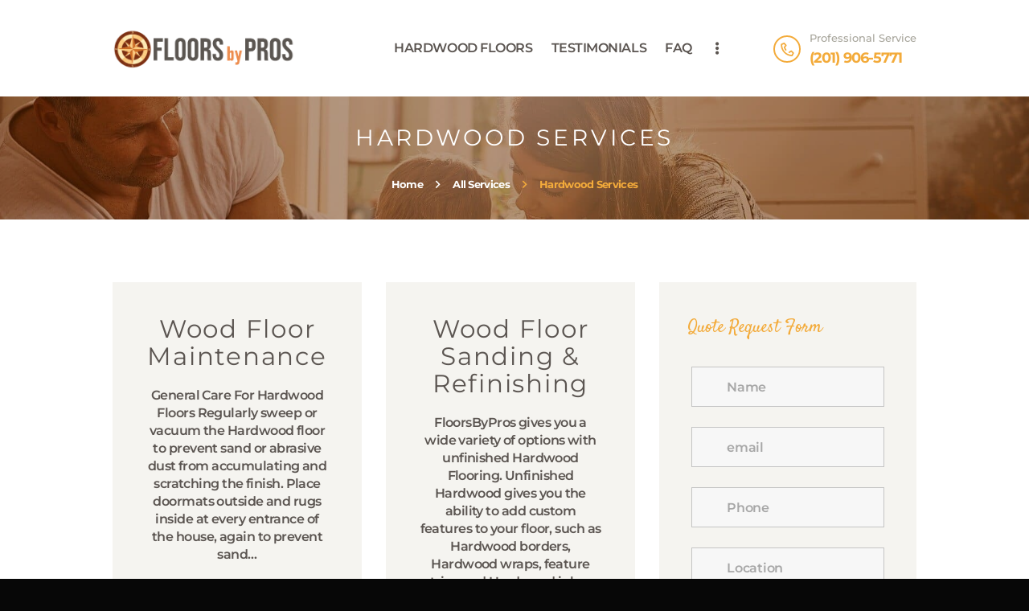

--- FILE ---
content_type: text/html; charset=UTF-8
request_url: https://floorsbypros.com/services_group/hardwood-services/
body_size: 19122
content:
<!DOCTYPE html>
<html lang="en-US" prefix="og: https://ogp.me/ns#" class="no-js scheme_default">
<head>
			<meta charset="UTF-8">
		<meta name="viewport" content="width=device-width, initial-scale=1, maximum-scale=1">
		<meta name="format-detection" content="telephone=no">
		<link rel="profile" href="https://gmpg.org/xfn/11">
		<link rel="pingback" href="https://floorsbypros.com/xmlrpc.php">
			<style>img:is([sizes="auto" i], [sizes^="auto," i]) { contain-intrinsic-size: 3000px 1500px }</style>
	
<!-- Search Engine Optimization by Rank Math - https://rankmath.com/ -->
<title>Hardwood Services Archives - Floors by Pros</title>
<meta name="robots" content="index, follow, max-snippet:-1, max-video-preview:-1, max-image-preview:large"/>
<link rel="canonical" href="https://floorsbypros.com/services_group/hardwood-services/" />
<meta property="og:locale" content="en_US" />
<meta property="og:type" content="article" />
<meta property="og:title" content="Hardwood Services Archives - Floors by Pros" />
<meta property="og:url" content="https://floorsbypros.com/services_group/hardwood-services/" />
<meta property="og:site_name" content="Floors by Pros" />
<meta name="twitter:card" content="summary_large_image" />
<meta name="twitter:title" content="Hardwood Services Archives - Floors by Pros" />
<meta name="twitter:label1" content="Services" />
<meta name="twitter:data1" content="4" />
<script type="application/ld+json" class="rank-math-schema">{"@context":"https://schema.org","@graph":[{"@type":"HomeAndConstructionBusiness","@id":"https://floorsbypros.com/#organization","name":"Floors by Pros","url":"https://floorsbypros.com","logo":{"@type":"ImageObject","@id":"https://floorsbypros.com/#logo","url":"https://floorsbypros.com/wp-content/uploads/2019/06/floors-logo-sm.png","contentUrl":"https://floorsbypros.com/wp-content/uploads/2019/06/floors-logo-sm.png","caption":"Floors by Pros","inLanguage":"en-US","width":"500","height":"125"},"openingHours":["Monday,Tuesday,Wednesday,Thursday,Friday,Saturday,Sunday 09:00-17:00"],"image":{"@id":"https://floorsbypros.com/#logo"}},{"@type":"WebSite","@id":"https://floorsbypros.com/#website","url":"https://floorsbypros.com","name":"Floors by Pros","publisher":{"@id":"https://floorsbypros.com/#organization"},"inLanguage":"en-US"},{"@type":"CollectionPage","@id":"https://floorsbypros.com/services_group/hardwood-services/#webpage","url":"https://floorsbypros.com/services_group/hardwood-services/","name":"Hardwood Services Archives - Floors by Pros","isPartOf":{"@id":"https://floorsbypros.com/#website"},"inLanguage":"en-US"}]}</script>
<!-- /Rank Math WordPress SEO plugin -->

<link rel='dns-prefetch' href='//www.googletagmanager.com' />
<link rel='dns-prefetch' href='//fonts.googleapis.com' />
<link rel="alternate" type="application/rss+xml" title="Floors by Pros &raquo; Feed" href="https://floorsbypros.com/feed/" />
<link rel="alternate" type="application/rss+xml" title="Floors by Pros &raquo; Comments Feed" href="https://floorsbypros.com/comments/feed/" />
<link rel="alternate" type="application/rss+xml" title="Floors by Pros &raquo; Hardwood Services Group Feed" href="https://floorsbypros.com/services_group/hardwood-services/feed/" />
<script type="98699d3904330bc1dac938fa-text/javascript">
/* <![CDATA[ */
window._wpemojiSettings = {"baseUrl":"https:\/\/s.w.org\/images\/core\/emoji\/16.0.1\/72x72\/","ext":".png","svgUrl":"https:\/\/s.w.org\/images\/core\/emoji\/16.0.1\/svg\/","svgExt":".svg","source":{"concatemoji":"https:\/\/floorsbypros.com\/wp-includes\/js\/wp-emoji-release.min.js"}};
/*! This file is auto-generated */
!function(s,n){var o,i,e;function c(e){try{var t={supportTests:e,timestamp:(new Date).valueOf()};sessionStorage.setItem(o,JSON.stringify(t))}catch(e){}}function p(e,t,n){e.clearRect(0,0,e.canvas.width,e.canvas.height),e.fillText(t,0,0);var t=new Uint32Array(e.getImageData(0,0,e.canvas.width,e.canvas.height).data),a=(e.clearRect(0,0,e.canvas.width,e.canvas.height),e.fillText(n,0,0),new Uint32Array(e.getImageData(0,0,e.canvas.width,e.canvas.height).data));return t.every(function(e,t){return e===a[t]})}function u(e,t){e.clearRect(0,0,e.canvas.width,e.canvas.height),e.fillText(t,0,0);for(var n=e.getImageData(16,16,1,1),a=0;a<n.data.length;a++)if(0!==n.data[a])return!1;return!0}function f(e,t,n,a){switch(t){case"flag":return n(e,"\ud83c\udff3\ufe0f\u200d\u26a7\ufe0f","\ud83c\udff3\ufe0f\u200b\u26a7\ufe0f")?!1:!n(e,"\ud83c\udde8\ud83c\uddf6","\ud83c\udde8\u200b\ud83c\uddf6")&&!n(e,"\ud83c\udff4\udb40\udc67\udb40\udc62\udb40\udc65\udb40\udc6e\udb40\udc67\udb40\udc7f","\ud83c\udff4\u200b\udb40\udc67\u200b\udb40\udc62\u200b\udb40\udc65\u200b\udb40\udc6e\u200b\udb40\udc67\u200b\udb40\udc7f");case"emoji":return!a(e,"\ud83e\udedf")}return!1}function g(e,t,n,a){var r="undefined"!=typeof WorkerGlobalScope&&self instanceof WorkerGlobalScope?new OffscreenCanvas(300,150):s.createElement("canvas"),o=r.getContext("2d",{willReadFrequently:!0}),i=(o.textBaseline="top",o.font="600 32px Arial",{});return e.forEach(function(e){i[e]=t(o,e,n,a)}),i}function t(e){var t=s.createElement("script");t.src=e,t.defer=!0,s.head.appendChild(t)}"undefined"!=typeof Promise&&(o="wpEmojiSettingsSupports",i=["flag","emoji"],n.supports={everything:!0,everythingExceptFlag:!0},e=new Promise(function(e){s.addEventListener("DOMContentLoaded",e,{once:!0})}),new Promise(function(t){var n=function(){try{var e=JSON.parse(sessionStorage.getItem(o));if("object"==typeof e&&"number"==typeof e.timestamp&&(new Date).valueOf()<e.timestamp+604800&&"object"==typeof e.supportTests)return e.supportTests}catch(e){}return null}();if(!n){if("undefined"!=typeof Worker&&"undefined"!=typeof OffscreenCanvas&&"undefined"!=typeof URL&&URL.createObjectURL&&"undefined"!=typeof Blob)try{var e="postMessage("+g.toString()+"("+[JSON.stringify(i),f.toString(),p.toString(),u.toString()].join(",")+"));",a=new Blob([e],{type:"text/javascript"}),r=new Worker(URL.createObjectURL(a),{name:"wpTestEmojiSupports"});return void(r.onmessage=function(e){c(n=e.data),r.terminate(),t(n)})}catch(e){}c(n=g(i,f,p,u))}t(n)}).then(function(e){for(var t in e)n.supports[t]=e[t],n.supports.everything=n.supports.everything&&n.supports[t],"flag"!==t&&(n.supports.everythingExceptFlag=n.supports.everythingExceptFlag&&n.supports[t]);n.supports.everythingExceptFlag=n.supports.everythingExceptFlag&&!n.supports.flag,n.DOMReady=!1,n.readyCallback=function(){n.DOMReady=!0}}).then(function(){return e}).then(function(){var e;n.supports.everything||(n.readyCallback(),(e=n.source||{}).concatemoji?t(e.concatemoji):e.wpemoji&&e.twemoji&&(t(e.twemoji),t(e.wpemoji)))}))}((window,document),window._wpemojiSettings);
/* ]]> */
</script>
<style id='wp-emoji-styles-inline-css' type='text/css'>

	img.wp-smiley, img.emoji {
		display: inline !important;
		border: none !important;
		box-shadow: none !important;
		height: 1em !important;
		width: 1em !important;
		margin: 0 0.07em !important;
		vertical-align: -0.1em !important;
		background: none !important;
		padding: 0 !important;
	}
</style>
<link property="stylesheet" rel='stylesheet' id='wp-block-library-css' href='https://floorsbypros.com/wp-includes/css/dist/block-library/style.min.css' type='text/css' media='all' />
<style id='classic-theme-styles-inline-css' type='text/css'>
/*! This file is auto-generated */
.wp-block-button__link{color:#fff;background-color:#32373c;border-radius:9999px;box-shadow:none;text-decoration:none;padding:calc(.667em + 2px) calc(1.333em + 2px);font-size:1.125em}.wp-block-file__button{background:#32373c;color:#fff;text-decoration:none}
</style>
<style id='global-styles-inline-css' type='text/css'>
:root{--wp--preset--aspect-ratio--square: 1;--wp--preset--aspect-ratio--4-3: 4/3;--wp--preset--aspect-ratio--3-4: 3/4;--wp--preset--aspect-ratio--3-2: 3/2;--wp--preset--aspect-ratio--2-3: 2/3;--wp--preset--aspect-ratio--16-9: 16/9;--wp--preset--aspect-ratio--9-16: 9/16;--wp--preset--color--black: #000000;--wp--preset--color--cyan-bluish-gray: #abb8c3;--wp--preset--color--white: #ffffff;--wp--preset--color--pale-pink: #f78da7;--wp--preset--color--vivid-red: #cf2e2e;--wp--preset--color--luminous-vivid-orange: #ff6900;--wp--preset--color--luminous-vivid-amber: #fcb900;--wp--preset--color--light-green-cyan: #7bdcb5;--wp--preset--color--vivid-green-cyan: #00d084;--wp--preset--color--pale-cyan-blue: #8ed1fc;--wp--preset--color--vivid-cyan-blue: #0693e3;--wp--preset--color--vivid-purple: #9b51e0;--wp--preset--gradient--vivid-cyan-blue-to-vivid-purple: linear-gradient(135deg,rgba(6,147,227,1) 0%,rgb(155,81,224) 100%);--wp--preset--gradient--light-green-cyan-to-vivid-green-cyan: linear-gradient(135deg,rgb(122,220,180) 0%,rgb(0,208,130) 100%);--wp--preset--gradient--luminous-vivid-amber-to-luminous-vivid-orange: linear-gradient(135deg,rgba(252,185,0,1) 0%,rgba(255,105,0,1) 100%);--wp--preset--gradient--luminous-vivid-orange-to-vivid-red: linear-gradient(135deg,rgba(255,105,0,1) 0%,rgb(207,46,46) 100%);--wp--preset--gradient--very-light-gray-to-cyan-bluish-gray: linear-gradient(135deg,rgb(238,238,238) 0%,rgb(169,184,195) 100%);--wp--preset--gradient--cool-to-warm-spectrum: linear-gradient(135deg,rgb(74,234,220) 0%,rgb(151,120,209) 20%,rgb(207,42,186) 40%,rgb(238,44,130) 60%,rgb(251,105,98) 80%,rgb(254,248,76) 100%);--wp--preset--gradient--blush-light-purple: linear-gradient(135deg,rgb(255,206,236) 0%,rgb(152,150,240) 100%);--wp--preset--gradient--blush-bordeaux: linear-gradient(135deg,rgb(254,205,165) 0%,rgb(254,45,45) 50%,rgb(107,0,62) 100%);--wp--preset--gradient--luminous-dusk: linear-gradient(135deg,rgb(255,203,112) 0%,rgb(199,81,192) 50%,rgb(65,88,208) 100%);--wp--preset--gradient--pale-ocean: linear-gradient(135deg,rgb(255,245,203) 0%,rgb(182,227,212) 50%,rgb(51,167,181) 100%);--wp--preset--gradient--electric-grass: linear-gradient(135deg,rgb(202,248,128) 0%,rgb(113,206,126) 100%);--wp--preset--gradient--midnight: linear-gradient(135deg,rgb(2,3,129) 0%,rgb(40,116,252) 100%);--wp--preset--font-size--small: 13px;--wp--preset--font-size--medium: 20px;--wp--preset--font-size--large: 36px;--wp--preset--font-size--x-large: 42px;--wp--preset--spacing--20: 0.44rem;--wp--preset--spacing--30: 0.67rem;--wp--preset--spacing--40: 1rem;--wp--preset--spacing--50: 1.5rem;--wp--preset--spacing--60: 2.25rem;--wp--preset--spacing--70: 3.38rem;--wp--preset--spacing--80: 5.06rem;--wp--preset--shadow--natural: 6px 6px 9px rgba(0, 0, 0, 0.2);--wp--preset--shadow--deep: 12px 12px 50px rgba(0, 0, 0, 0.4);--wp--preset--shadow--sharp: 6px 6px 0px rgba(0, 0, 0, 0.2);--wp--preset--shadow--outlined: 6px 6px 0px -3px rgba(255, 255, 255, 1), 6px 6px rgba(0, 0, 0, 1);--wp--preset--shadow--crisp: 6px 6px 0px rgba(0, 0, 0, 1);}:where(.is-layout-flex){gap: 0.5em;}:where(.is-layout-grid){gap: 0.5em;}body .is-layout-flex{display: flex;}.is-layout-flex{flex-wrap: wrap;align-items: center;}.is-layout-flex > :is(*, div){margin: 0;}body .is-layout-grid{display: grid;}.is-layout-grid > :is(*, div){margin: 0;}:where(.wp-block-columns.is-layout-flex){gap: 2em;}:where(.wp-block-columns.is-layout-grid){gap: 2em;}:where(.wp-block-post-template.is-layout-flex){gap: 1.25em;}:where(.wp-block-post-template.is-layout-grid){gap: 1.25em;}.has-black-color{color: var(--wp--preset--color--black) !important;}.has-cyan-bluish-gray-color{color: var(--wp--preset--color--cyan-bluish-gray) !important;}.has-white-color{color: var(--wp--preset--color--white) !important;}.has-pale-pink-color{color: var(--wp--preset--color--pale-pink) !important;}.has-vivid-red-color{color: var(--wp--preset--color--vivid-red) !important;}.has-luminous-vivid-orange-color{color: var(--wp--preset--color--luminous-vivid-orange) !important;}.has-luminous-vivid-amber-color{color: var(--wp--preset--color--luminous-vivid-amber) !important;}.has-light-green-cyan-color{color: var(--wp--preset--color--light-green-cyan) !important;}.has-vivid-green-cyan-color{color: var(--wp--preset--color--vivid-green-cyan) !important;}.has-pale-cyan-blue-color{color: var(--wp--preset--color--pale-cyan-blue) !important;}.has-vivid-cyan-blue-color{color: var(--wp--preset--color--vivid-cyan-blue) !important;}.has-vivid-purple-color{color: var(--wp--preset--color--vivid-purple) !important;}.has-black-background-color{background-color: var(--wp--preset--color--black) !important;}.has-cyan-bluish-gray-background-color{background-color: var(--wp--preset--color--cyan-bluish-gray) !important;}.has-white-background-color{background-color: var(--wp--preset--color--white) !important;}.has-pale-pink-background-color{background-color: var(--wp--preset--color--pale-pink) !important;}.has-vivid-red-background-color{background-color: var(--wp--preset--color--vivid-red) !important;}.has-luminous-vivid-orange-background-color{background-color: var(--wp--preset--color--luminous-vivid-orange) !important;}.has-luminous-vivid-amber-background-color{background-color: var(--wp--preset--color--luminous-vivid-amber) !important;}.has-light-green-cyan-background-color{background-color: var(--wp--preset--color--light-green-cyan) !important;}.has-vivid-green-cyan-background-color{background-color: var(--wp--preset--color--vivid-green-cyan) !important;}.has-pale-cyan-blue-background-color{background-color: var(--wp--preset--color--pale-cyan-blue) !important;}.has-vivid-cyan-blue-background-color{background-color: var(--wp--preset--color--vivid-cyan-blue) !important;}.has-vivid-purple-background-color{background-color: var(--wp--preset--color--vivid-purple) !important;}.has-black-border-color{border-color: var(--wp--preset--color--black) !important;}.has-cyan-bluish-gray-border-color{border-color: var(--wp--preset--color--cyan-bluish-gray) !important;}.has-white-border-color{border-color: var(--wp--preset--color--white) !important;}.has-pale-pink-border-color{border-color: var(--wp--preset--color--pale-pink) !important;}.has-vivid-red-border-color{border-color: var(--wp--preset--color--vivid-red) !important;}.has-luminous-vivid-orange-border-color{border-color: var(--wp--preset--color--luminous-vivid-orange) !important;}.has-luminous-vivid-amber-border-color{border-color: var(--wp--preset--color--luminous-vivid-amber) !important;}.has-light-green-cyan-border-color{border-color: var(--wp--preset--color--light-green-cyan) !important;}.has-vivid-green-cyan-border-color{border-color: var(--wp--preset--color--vivid-green-cyan) !important;}.has-pale-cyan-blue-border-color{border-color: var(--wp--preset--color--pale-cyan-blue) !important;}.has-vivid-cyan-blue-border-color{border-color: var(--wp--preset--color--vivid-cyan-blue) !important;}.has-vivid-purple-border-color{border-color: var(--wp--preset--color--vivid-purple) !important;}.has-vivid-cyan-blue-to-vivid-purple-gradient-background{background: var(--wp--preset--gradient--vivid-cyan-blue-to-vivid-purple) !important;}.has-light-green-cyan-to-vivid-green-cyan-gradient-background{background: var(--wp--preset--gradient--light-green-cyan-to-vivid-green-cyan) !important;}.has-luminous-vivid-amber-to-luminous-vivid-orange-gradient-background{background: var(--wp--preset--gradient--luminous-vivid-amber-to-luminous-vivid-orange) !important;}.has-luminous-vivid-orange-to-vivid-red-gradient-background{background: var(--wp--preset--gradient--luminous-vivid-orange-to-vivid-red) !important;}.has-very-light-gray-to-cyan-bluish-gray-gradient-background{background: var(--wp--preset--gradient--very-light-gray-to-cyan-bluish-gray) !important;}.has-cool-to-warm-spectrum-gradient-background{background: var(--wp--preset--gradient--cool-to-warm-spectrum) !important;}.has-blush-light-purple-gradient-background{background: var(--wp--preset--gradient--blush-light-purple) !important;}.has-blush-bordeaux-gradient-background{background: var(--wp--preset--gradient--blush-bordeaux) !important;}.has-luminous-dusk-gradient-background{background: var(--wp--preset--gradient--luminous-dusk) !important;}.has-pale-ocean-gradient-background{background: var(--wp--preset--gradient--pale-ocean) !important;}.has-electric-grass-gradient-background{background: var(--wp--preset--gradient--electric-grass) !important;}.has-midnight-gradient-background{background: var(--wp--preset--gradient--midnight) !important;}.has-small-font-size{font-size: var(--wp--preset--font-size--small) !important;}.has-medium-font-size{font-size: var(--wp--preset--font-size--medium) !important;}.has-large-font-size{font-size: var(--wp--preset--font-size--large) !important;}.has-x-large-font-size{font-size: var(--wp--preset--font-size--x-large) !important;}
:where(.wp-block-post-template.is-layout-flex){gap: 1.25em;}:where(.wp-block-post-template.is-layout-grid){gap: 1.25em;}
:where(.wp-block-columns.is-layout-flex){gap: 2em;}:where(.wp-block-columns.is-layout-grid){gap: 2em;}
:root :where(.wp-block-pullquote){font-size: 1.5em;line-height: 1.6;}
</style>
<link property="stylesheet" rel='stylesheet' id='trx_addons-icons-css' href='https://floorsbypros.com/wp-content/plugins/trx_addons/css/font-icons/css/trx_addons_icons-embedded.min.css' type='text/css' media='all' />
<link property="stylesheet" rel='stylesheet' id='swiperslider-css' href='https://floorsbypros.com/wp-content/plugins/trx_addons/js/swiper/swiper.min.css' type='text/css' media='all' />
<link property="stylesheet" rel='stylesheet' id='magnific-popup-css' href='https://floorsbypros.com/wp-content/plugins/trx_addons/js/magnific/magnific-popup.min.css' type='text/css' media='all' />
<link property="stylesheet" rel='stylesheet' id='trx_addons-css' href='https://floorsbypros.com/wp-content/plugins/trx_addons/css/trx_addons.css' type='text/css' media='all' />
<link property="stylesheet" rel='stylesheet' id='trx_addons-animation-css' href='https://floorsbypros.com/wp-content/plugins/trx_addons/css/trx_addons.animation.min.css' type='text/css' media='all' />
<link property="stylesheet" rel='stylesheet' id='parent-style-css' href='https://floorsbypros.com/wp-content/themes/mahogany/style.css' type='text/css' media='all' />
<style type="text/css">@font-face {font-family:Satisfy;font-style:normal;font-weight:400;src:url(/cf-fonts/s/satisfy/5.0.18/latin/400/normal.woff2);unicode-range:U+0000-00FF,U+0131,U+0152-0153,U+02BB-02BC,U+02C6,U+02DA,U+02DC,U+0304,U+0308,U+0329,U+2000-206F,U+2074,U+20AC,U+2122,U+2191,U+2193,U+2212,U+2215,U+FEFF,U+FFFD;font-display:swap;}@font-face {font-family:Montserrat;font-style:normal;font-weight:100;src:url(/cf-fonts/s/montserrat/5.0.16/latin/100/normal.woff2);unicode-range:U+0000-00FF,U+0131,U+0152-0153,U+02BB-02BC,U+02C6,U+02DA,U+02DC,U+0304,U+0308,U+0329,U+2000-206F,U+2074,U+20AC,U+2122,U+2191,U+2193,U+2212,U+2215,U+FEFF,U+FFFD;font-display:swap;}@font-face {font-family:Montserrat;font-style:normal;font-weight:100;src:url(/cf-fonts/s/montserrat/5.0.16/latin-ext/100/normal.woff2);unicode-range:U+0100-02AF,U+0304,U+0308,U+0329,U+1E00-1E9F,U+1EF2-1EFF,U+2020,U+20A0-20AB,U+20AD-20CF,U+2113,U+2C60-2C7F,U+A720-A7FF;font-display:swap;}@font-face {font-family:Montserrat;font-style:normal;font-weight:100;src:url(/cf-fonts/s/montserrat/5.0.16/vietnamese/100/normal.woff2);unicode-range:U+0102-0103,U+0110-0111,U+0128-0129,U+0168-0169,U+01A0-01A1,U+01AF-01B0,U+0300-0301,U+0303-0304,U+0308-0309,U+0323,U+0329,U+1EA0-1EF9,U+20AB;font-display:swap;}@font-face {font-family:Montserrat;font-style:normal;font-weight:100;src:url(/cf-fonts/s/montserrat/5.0.16/cyrillic/100/normal.woff2);unicode-range:U+0301,U+0400-045F,U+0490-0491,U+04B0-04B1,U+2116;font-display:swap;}@font-face {font-family:Montserrat;font-style:normal;font-weight:100;src:url(/cf-fonts/s/montserrat/5.0.16/cyrillic-ext/100/normal.woff2);unicode-range:U+0460-052F,U+1C80-1C88,U+20B4,U+2DE0-2DFF,U+A640-A69F,U+FE2E-FE2F;font-display:swap;}@font-face {font-family:Montserrat;font-style:italic;font-weight:100;src:url(/cf-fonts/s/montserrat/5.0.16/latin-ext/100/italic.woff2);unicode-range:U+0100-02AF,U+0304,U+0308,U+0329,U+1E00-1E9F,U+1EF2-1EFF,U+2020,U+20A0-20AB,U+20AD-20CF,U+2113,U+2C60-2C7F,U+A720-A7FF;font-display:swap;}@font-face {font-family:Montserrat;font-style:italic;font-weight:100;src:url(/cf-fonts/s/montserrat/5.0.16/cyrillic-ext/100/italic.woff2);unicode-range:U+0460-052F,U+1C80-1C88,U+20B4,U+2DE0-2DFF,U+A640-A69F,U+FE2E-FE2F;font-display:swap;}@font-face {font-family:Montserrat;font-style:italic;font-weight:100;src:url(/cf-fonts/s/montserrat/5.0.16/latin/100/italic.woff2);unicode-range:U+0000-00FF,U+0131,U+0152-0153,U+02BB-02BC,U+02C6,U+02DA,U+02DC,U+0304,U+0308,U+0329,U+2000-206F,U+2074,U+20AC,U+2122,U+2191,U+2193,U+2212,U+2215,U+FEFF,U+FFFD;font-display:swap;}@font-face {font-family:Montserrat;font-style:italic;font-weight:100;src:url(/cf-fonts/s/montserrat/5.0.16/cyrillic/100/italic.woff2);unicode-range:U+0301,U+0400-045F,U+0490-0491,U+04B0-04B1,U+2116;font-display:swap;}@font-face {font-family:Montserrat;font-style:italic;font-weight:100;src:url(/cf-fonts/s/montserrat/5.0.16/vietnamese/100/italic.woff2);unicode-range:U+0102-0103,U+0110-0111,U+0128-0129,U+0168-0169,U+01A0-01A1,U+01AF-01B0,U+0300-0301,U+0303-0304,U+0308-0309,U+0323,U+0329,U+1EA0-1EF9,U+20AB;font-display:swap;}@font-face {font-family:Montserrat;font-style:normal;font-weight:200;src:url(/cf-fonts/s/montserrat/5.0.16/latin-ext/200/normal.woff2);unicode-range:U+0100-02AF,U+0304,U+0308,U+0329,U+1E00-1E9F,U+1EF2-1EFF,U+2020,U+20A0-20AB,U+20AD-20CF,U+2113,U+2C60-2C7F,U+A720-A7FF;font-display:swap;}@font-face {font-family:Montserrat;font-style:normal;font-weight:200;src:url(/cf-fonts/s/montserrat/5.0.16/vietnamese/200/normal.woff2);unicode-range:U+0102-0103,U+0110-0111,U+0128-0129,U+0168-0169,U+01A0-01A1,U+01AF-01B0,U+0300-0301,U+0303-0304,U+0308-0309,U+0323,U+0329,U+1EA0-1EF9,U+20AB;font-display:swap;}@font-face {font-family:Montserrat;font-style:normal;font-weight:200;src:url(/cf-fonts/s/montserrat/5.0.16/cyrillic/200/normal.woff2);unicode-range:U+0301,U+0400-045F,U+0490-0491,U+04B0-04B1,U+2116;font-display:swap;}@font-face {font-family:Montserrat;font-style:normal;font-weight:200;src:url(/cf-fonts/s/montserrat/5.0.16/cyrillic-ext/200/normal.woff2);unicode-range:U+0460-052F,U+1C80-1C88,U+20B4,U+2DE0-2DFF,U+A640-A69F,U+FE2E-FE2F;font-display:swap;}@font-face {font-family:Montserrat;font-style:normal;font-weight:200;src:url(/cf-fonts/s/montserrat/5.0.16/latin/200/normal.woff2);unicode-range:U+0000-00FF,U+0131,U+0152-0153,U+02BB-02BC,U+02C6,U+02DA,U+02DC,U+0304,U+0308,U+0329,U+2000-206F,U+2074,U+20AC,U+2122,U+2191,U+2193,U+2212,U+2215,U+FEFF,U+FFFD;font-display:swap;}@font-face {font-family:Montserrat;font-style:italic;font-weight:200;src:url(/cf-fonts/s/montserrat/5.0.16/latin-ext/200/italic.woff2);unicode-range:U+0100-02AF,U+0304,U+0308,U+0329,U+1E00-1E9F,U+1EF2-1EFF,U+2020,U+20A0-20AB,U+20AD-20CF,U+2113,U+2C60-2C7F,U+A720-A7FF;font-display:swap;}@font-face {font-family:Montserrat;font-style:italic;font-weight:200;src:url(/cf-fonts/s/montserrat/5.0.16/cyrillic-ext/200/italic.woff2);unicode-range:U+0460-052F,U+1C80-1C88,U+20B4,U+2DE0-2DFF,U+A640-A69F,U+FE2E-FE2F;font-display:swap;}@font-face {font-family:Montserrat;font-style:italic;font-weight:200;src:url(/cf-fonts/s/montserrat/5.0.16/cyrillic/200/italic.woff2);unicode-range:U+0301,U+0400-045F,U+0490-0491,U+04B0-04B1,U+2116;font-display:swap;}@font-face {font-family:Montserrat;font-style:italic;font-weight:200;src:url(/cf-fonts/s/montserrat/5.0.16/latin/200/italic.woff2);unicode-range:U+0000-00FF,U+0131,U+0152-0153,U+02BB-02BC,U+02C6,U+02DA,U+02DC,U+0304,U+0308,U+0329,U+2000-206F,U+2074,U+20AC,U+2122,U+2191,U+2193,U+2212,U+2215,U+FEFF,U+FFFD;font-display:swap;}@font-face {font-family:Montserrat;font-style:italic;font-weight:200;src:url(/cf-fonts/s/montserrat/5.0.16/vietnamese/200/italic.woff2);unicode-range:U+0102-0103,U+0110-0111,U+0128-0129,U+0168-0169,U+01A0-01A1,U+01AF-01B0,U+0300-0301,U+0303-0304,U+0308-0309,U+0323,U+0329,U+1EA0-1EF9,U+20AB;font-display:swap;}@font-face {font-family:Montserrat;font-style:normal;font-weight:300;src:url(/cf-fonts/s/montserrat/5.0.16/latin-ext/300/normal.woff2);unicode-range:U+0100-02AF,U+0304,U+0308,U+0329,U+1E00-1E9F,U+1EF2-1EFF,U+2020,U+20A0-20AB,U+20AD-20CF,U+2113,U+2C60-2C7F,U+A720-A7FF;font-display:swap;}@font-face {font-family:Montserrat;font-style:normal;font-weight:300;src:url(/cf-fonts/s/montserrat/5.0.16/vietnamese/300/normal.woff2);unicode-range:U+0102-0103,U+0110-0111,U+0128-0129,U+0168-0169,U+01A0-01A1,U+01AF-01B0,U+0300-0301,U+0303-0304,U+0308-0309,U+0323,U+0329,U+1EA0-1EF9,U+20AB;font-display:swap;}@font-face {font-family:Montserrat;font-style:normal;font-weight:300;src:url(/cf-fonts/s/montserrat/5.0.16/cyrillic/300/normal.woff2);unicode-range:U+0301,U+0400-045F,U+0490-0491,U+04B0-04B1,U+2116;font-display:swap;}@font-face {font-family:Montserrat;font-style:normal;font-weight:300;src:url(/cf-fonts/s/montserrat/5.0.16/cyrillic-ext/300/normal.woff2);unicode-range:U+0460-052F,U+1C80-1C88,U+20B4,U+2DE0-2DFF,U+A640-A69F,U+FE2E-FE2F;font-display:swap;}@font-face {font-family:Montserrat;font-style:normal;font-weight:300;src:url(/cf-fonts/s/montserrat/5.0.16/latin/300/normal.woff2);unicode-range:U+0000-00FF,U+0131,U+0152-0153,U+02BB-02BC,U+02C6,U+02DA,U+02DC,U+0304,U+0308,U+0329,U+2000-206F,U+2074,U+20AC,U+2122,U+2191,U+2193,U+2212,U+2215,U+FEFF,U+FFFD;font-display:swap;}@font-face {font-family:Montserrat;font-style:italic;font-weight:300;src:url(/cf-fonts/s/montserrat/5.0.16/cyrillic-ext/300/italic.woff2);unicode-range:U+0460-052F,U+1C80-1C88,U+20B4,U+2DE0-2DFF,U+A640-A69F,U+FE2E-FE2F;font-display:swap;}@font-face {font-family:Montserrat;font-style:italic;font-weight:300;src:url(/cf-fonts/s/montserrat/5.0.16/latin/300/italic.woff2);unicode-range:U+0000-00FF,U+0131,U+0152-0153,U+02BB-02BC,U+02C6,U+02DA,U+02DC,U+0304,U+0308,U+0329,U+2000-206F,U+2074,U+20AC,U+2122,U+2191,U+2193,U+2212,U+2215,U+FEFF,U+FFFD;font-display:swap;}@font-face {font-family:Montserrat;font-style:italic;font-weight:300;src:url(/cf-fonts/s/montserrat/5.0.16/cyrillic/300/italic.woff2);unicode-range:U+0301,U+0400-045F,U+0490-0491,U+04B0-04B1,U+2116;font-display:swap;}@font-face {font-family:Montserrat;font-style:italic;font-weight:300;src:url(/cf-fonts/s/montserrat/5.0.16/latin-ext/300/italic.woff2);unicode-range:U+0100-02AF,U+0304,U+0308,U+0329,U+1E00-1E9F,U+1EF2-1EFF,U+2020,U+20A0-20AB,U+20AD-20CF,U+2113,U+2C60-2C7F,U+A720-A7FF;font-display:swap;}@font-face {font-family:Montserrat;font-style:italic;font-weight:300;src:url(/cf-fonts/s/montserrat/5.0.16/vietnamese/300/italic.woff2);unicode-range:U+0102-0103,U+0110-0111,U+0128-0129,U+0168-0169,U+01A0-01A1,U+01AF-01B0,U+0300-0301,U+0303-0304,U+0308-0309,U+0323,U+0329,U+1EA0-1EF9,U+20AB;font-display:swap;}@font-face {font-family:Montserrat;font-style:normal;font-weight:400;src:url(/cf-fonts/s/montserrat/5.0.16/cyrillic/400/normal.woff2);unicode-range:U+0301,U+0400-045F,U+0490-0491,U+04B0-04B1,U+2116;font-display:swap;}@font-face {font-family:Montserrat;font-style:normal;font-weight:400;src:url(/cf-fonts/s/montserrat/5.0.16/cyrillic-ext/400/normal.woff2);unicode-range:U+0460-052F,U+1C80-1C88,U+20B4,U+2DE0-2DFF,U+A640-A69F,U+FE2E-FE2F;font-display:swap;}@font-face {font-family:Montserrat;font-style:normal;font-weight:400;src:url(/cf-fonts/s/montserrat/5.0.16/latin-ext/400/normal.woff2);unicode-range:U+0100-02AF,U+0304,U+0308,U+0329,U+1E00-1E9F,U+1EF2-1EFF,U+2020,U+20A0-20AB,U+20AD-20CF,U+2113,U+2C60-2C7F,U+A720-A7FF;font-display:swap;}@font-face {font-family:Montserrat;font-style:normal;font-weight:400;src:url(/cf-fonts/s/montserrat/5.0.16/latin/400/normal.woff2);unicode-range:U+0000-00FF,U+0131,U+0152-0153,U+02BB-02BC,U+02C6,U+02DA,U+02DC,U+0304,U+0308,U+0329,U+2000-206F,U+2074,U+20AC,U+2122,U+2191,U+2193,U+2212,U+2215,U+FEFF,U+FFFD;font-display:swap;}@font-face {font-family:Montserrat;font-style:normal;font-weight:400;src:url(/cf-fonts/s/montserrat/5.0.16/vietnamese/400/normal.woff2);unicode-range:U+0102-0103,U+0110-0111,U+0128-0129,U+0168-0169,U+01A0-01A1,U+01AF-01B0,U+0300-0301,U+0303-0304,U+0308-0309,U+0323,U+0329,U+1EA0-1EF9,U+20AB;font-display:swap;}@font-face {font-family:Montserrat;font-style:italic;font-weight:400;src:url(/cf-fonts/s/montserrat/5.0.16/cyrillic-ext/400/italic.woff2);unicode-range:U+0460-052F,U+1C80-1C88,U+20B4,U+2DE0-2DFF,U+A640-A69F,U+FE2E-FE2F;font-display:swap;}@font-face {font-family:Montserrat;font-style:italic;font-weight:400;src:url(/cf-fonts/s/montserrat/5.0.16/latin/400/italic.woff2);unicode-range:U+0000-00FF,U+0131,U+0152-0153,U+02BB-02BC,U+02C6,U+02DA,U+02DC,U+0304,U+0308,U+0329,U+2000-206F,U+2074,U+20AC,U+2122,U+2191,U+2193,U+2212,U+2215,U+FEFF,U+FFFD;font-display:swap;}@font-face {font-family:Montserrat;font-style:italic;font-weight:400;src:url(/cf-fonts/s/montserrat/5.0.16/cyrillic/400/italic.woff2);unicode-range:U+0301,U+0400-045F,U+0490-0491,U+04B0-04B1,U+2116;font-display:swap;}@font-face {font-family:Montserrat;font-style:italic;font-weight:400;src:url(/cf-fonts/s/montserrat/5.0.16/latin-ext/400/italic.woff2);unicode-range:U+0100-02AF,U+0304,U+0308,U+0329,U+1E00-1E9F,U+1EF2-1EFF,U+2020,U+20A0-20AB,U+20AD-20CF,U+2113,U+2C60-2C7F,U+A720-A7FF;font-display:swap;}@font-face {font-family:Montserrat;font-style:italic;font-weight:400;src:url(/cf-fonts/s/montserrat/5.0.16/vietnamese/400/italic.woff2);unicode-range:U+0102-0103,U+0110-0111,U+0128-0129,U+0168-0169,U+01A0-01A1,U+01AF-01B0,U+0300-0301,U+0303-0304,U+0308-0309,U+0323,U+0329,U+1EA0-1EF9,U+20AB;font-display:swap;}@font-face {font-family:Montserrat;font-style:normal;font-weight:500;src:url(/cf-fonts/s/montserrat/5.0.16/latin/500/normal.woff2);unicode-range:U+0000-00FF,U+0131,U+0152-0153,U+02BB-02BC,U+02C6,U+02DA,U+02DC,U+0304,U+0308,U+0329,U+2000-206F,U+2074,U+20AC,U+2122,U+2191,U+2193,U+2212,U+2215,U+FEFF,U+FFFD;font-display:swap;}@font-face {font-family:Montserrat;font-style:normal;font-weight:500;src:url(/cf-fonts/s/montserrat/5.0.16/cyrillic-ext/500/normal.woff2);unicode-range:U+0460-052F,U+1C80-1C88,U+20B4,U+2DE0-2DFF,U+A640-A69F,U+FE2E-FE2F;font-display:swap;}@font-face {font-family:Montserrat;font-style:normal;font-weight:500;src:url(/cf-fonts/s/montserrat/5.0.16/latin-ext/500/normal.woff2);unicode-range:U+0100-02AF,U+0304,U+0308,U+0329,U+1E00-1E9F,U+1EF2-1EFF,U+2020,U+20A0-20AB,U+20AD-20CF,U+2113,U+2C60-2C7F,U+A720-A7FF;font-display:swap;}@font-face {font-family:Montserrat;font-style:normal;font-weight:500;src:url(/cf-fonts/s/montserrat/5.0.16/vietnamese/500/normal.woff2);unicode-range:U+0102-0103,U+0110-0111,U+0128-0129,U+0168-0169,U+01A0-01A1,U+01AF-01B0,U+0300-0301,U+0303-0304,U+0308-0309,U+0323,U+0329,U+1EA0-1EF9,U+20AB;font-display:swap;}@font-face {font-family:Montserrat;font-style:normal;font-weight:500;src:url(/cf-fonts/s/montserrat/5.0.16/cyrillic/500/normal.woff2);unicode-range:U+0301,U+0400-045F,U+0490-0491,U+04B0-04B1,U+2116;font-display:swap;}@font-face {font-family:Montserrat;font-style:italic;font-weight:500;src:url(/cf-fonts/s/montserrat/5.0.16/cyrillic-ext/500/italic.woff2);unicode-range:U+0460-052F,U+1C80-1C88,U+20B4,U+2DE0-2DFF,U+A640-A69F,U+FE2E-FE2F;font-display:swap;}@font-face {font-family:Montserrat;font-style:italic;font-weight:500;src:url(/cf-fonts/s/montserrat/5.0.16/latin-ext/500/italic.woff2);unicode-range:U+0100-02AF,U+0304,U+0308,U+0329,U+1E00-1E9F,U+1EF2-1EFF,U+2020,U+20A0-20AB,U+20AD-20CF,U+2113,U+2C60-2C7F,U+A720-A7FF;font-display:swap;}@font-face {font-family:Montserrat;font-style:italic;font-weight:500;src:url(/cf-fonts/s/montserrat/5.0.16/vietnamese/500/italic.woff2);unicode-range:U+0102-0103,U+0110-0111,U+0128-0129,U+0168-0169,U+01A0-01A1,U+01AF-01B0,U+0300-0301,U+0303-0304,U+0308-0309,U+0323,U+0329,U+1EA0-1EF9,U+20AB;font-display:swap;}@font-face {font-family:Montserrat;font-style:italic;font-weight:500;src:url(/cf-fonts/s/montserrat/5.0.16/latin/500/italic.woff2);unicode-range:U+0000-00FF,U+0131,U+0152-0153,U+02BB-02BC,U+02C6,U+02DA,U+02DC,U+0304,U+0308,U+0329,U+2000-206F,U+2074,U+20AC,U+2122,U+2191,U+2193,U+2212,U+2215,U+FEFF,U+FFFD;font-display:swap;}@font-face {font-family:Montserrat;font-style:italic;font-weight:500;src:url(/cf-fonts/s/montserrat/5.0.16/cyrillic/500/italic.woff2);unicode-range:U+0301,U+0400-045F,U+0490-0491,U+04B0-04B1,U+2116;font-display:swap;}@font-face {font-family:Montserrat;font-style:normal;font-weight:600;src:url(/cf-fonts/s/montserrat/5.0.16/latin/600/normal.woff2);unicode-range:U+0000-00FF,U+0131,U+0152-0153,U+02BB-02BC,U+02C6,U+02DA,U+02DC,U+0304,U+0308,U+0329,U+2000-206F,U+2074,U+20AC,U+2122,U+2191,U+2193,U+2212,U+2215,U+FEFF,U+FFFD;font-display:swap;}@font-face {font-family:Montserrat;font-style:normal;font-weight:600;src:url(/cf-fonts/s/montserrat/5.0.16/cyrillic/600/normal.woff2);unicode-range:U+0301,U+0400-045F,U+0490-0491,U+04B0-04B1,U+2116;font-display:swap;}@font-face {font-family:Montserrat;font-style:normal;font-weight:600;src:url(/cf-fonts/s/montserrat/5.0.16/vietnamese/600/normal.woff2);unicode-range:U+0102-0103,U+0110-0111,U+0128-0129,U+0168-0169,U+01A0-01A1,U+01AF-01B0,U+0300-0301,U+0303-0304,U+0308-0309,U+0323,U+0329,U+1EA0-1EF9,U+20AB;font-display:swap;}@font-face {font-family:Montserrat;font-style:normal;font-weight:600;src:url(/cf-fonts/s/montserrat/5.0.16/latin-ext/600/normal.woff2);unicode-range:U+0100-02AF,U+0304,U+0308,U+0329,U+1E00-1E9F,U+1EF2-1EFF,U+2020,U+20A0-20AB,U+20AD-20CF,U+2113,U+2C60-2C7F,U+A720-A7FF;font-display:swap;}@font-face {font-family:Montserrat;font-style:normal;font-weight:600;src:url(/cf-fonts/s/montserrat/5.0.16/cyrillic-ext/600/normal.woff2);unicode-range:U+0460-052F,U+1C80-1C88,U+20B4,U+2DE0-2DFF,U+A640-A69F,U+FE2E-FE2F;font-display:swap;}@font-face {font-family:Montserrat;font-style:italic;font-weight:600;src:url(/cf-fonts/s/montserrat/5.0.16/cyrillic/600/italic.woff2);unicode-range:U+0301,U+0400-045F,U+0490-0491,U+04B0-04B1,U+2116;font-display:swap;}@font-face {font-family:Montserrat;font-style:italic;font-weight:600;src:url(/cf-fonts/s/montserrat/5.0.16/latin-ext/600/italic.woff2);unicode-range:U+0100-02AF,U+0304,U+0308,U+0329,U+1E00-1E9F,U+1EF2-1EFF,U+2020,U+20A0-20AB,U+20AD-20CF,U+2113,U+2C60-2C7F,U+A720-A7FF;font-display:swap;}@font-face {font-family:Montserrat;font-style:italic;font-weight:600;src:url(/cf-fonts/s/montserrat/5.0.16/latin/600/italic.woff2);unicode-range:U+0000-00FF,U+0131,U+0152-0153,U+02BB-02BC,U+02C6,U+02DA,U+02DC,U+0304,U+0308,U+0329,U+2000-206F,U+2074,U+20AC,U+2122,U+2191,U+2193,U+2212,U+2215,U+FEFF,U+FFFD;font-display:swap;}@font-face {font-family:Montserrat;font-style:italic;font-weight:600;src:url(/cf-fonts/s/montserrat/5.0.16/cyrillic-ext/600/italic.woff2);unicode-range:U+0460-052F,U+1C80-1C88,U+20B4,U+2DE0-2DFF,U+A640-A69F,U+FE2E-FE2F;font-display:swap;}@font-face {font-family:Montserrat;font-style:italic;font-weight:600;src:url(/cf-fonts/s/montserrat/5.0.16/vietnamese/600/italic.woff2);unicode-range:U+0102-0103,U+0110-0111,U+0128-0129,U+0168-0169,U+01A0-01A1,U+01AF-01B0,U+0300-0301,U+0303-0304,U+0308-0309,U+0323,U+0329,U+1EA0-1EF9,U+20AB;font-display:swap;}@font-face {font-family:Montserrat;font-style:normal;font-weight:700;src:url(/cf-fonts/s/montserrat/5.0.16/cyrillic/700/normal.woff2);unicode-range:U+0301,U+0400-045F,U+0490-0491,U+04B0-04B1,U+2116;font-display:swap;}@font-face {font-family:Montserrat;font-style:normal;font-weight:700;src:url(/cf-fonts/s/montserrat/5.0.16/latin-ext/700/normal.woff2);unicode-range:U+0100-02AF,U+0304,U+0308,U+0329,U+1E00-1E9F,U+1EF2-1EFF,U+2020,U+20A0-20AB,U+20AD-20CF,U+2113,U+2C60-2C7F,U+A720-A7FF;font-display:swap;}@font-face {font-family:Montserrat;font-style:normal;font-weight:700;src:url(/cf-fonts/s/montserrat/5.0.16/vietnamese/700/normal.woff2);unicode-range:U+0102-0103,U+0110-0111,U+0128-0129,U+0168-0169,U+01A0-01A1,U+01AF-01B0,U+0300-0301,U+0303-0304,U+0308-0309,U+0323,U+0329,U+1EA0-1EF9,U+20AB;font-display:swap;}@font-face {font-family:Montserrat;font-style:normal;font-weight:700;src:url(/cf-fonts/s/montserrat/5.0.16/latin/700/normal.woff2);unicode-range:U+0000-00FF,U+0131,U+0152-0153,U+02BB-02BC,U+02C6,U+02DA,U+02DC,U+0304,U+0308,U+0329,U+2000-206F,U+2074,U+20AC,U+2122,U+2191,U+2193,U+2212,U+2215,U+FEFF,U+FFFD;font-display:swap;}@font-face {font-family:Montserrat;font-style:normal;font-weight:700;src:url(/cf-fonts/s/montserrat/5.0.16/cyrillic-ext/700/normal.woff2);unicode-range:U+0460-052F,U+1C80-1C88,U+20B4,U+2DE0-2DFF,U+A640-A69F,U+FE2E-FE2F;font-display:swap;}@font-face {font-family:Montserrat;font-style:italic;font-weight:700;src:url(/cf-fonts/s/montserrat/5.0.16/latin-ext/700/italic.woff2);unicode-range:U+0100-02AF,U+0304,U+0308,U+0329,U+1E00-1E9F,U+1EF2-1EFF,U+2020,U+20A0-20AB,U+20AD-20CF,U+2113,U+2C60-2C7F,U+A720-A7FF;font-display:swap;}@font-face {font-family:Montserrat;font-style:italic;font-weight:700;src:url(/cf-fonts/s/montserrat/5.0.16/latin/700/italic.woff2);unicode-range:U+0000-00FF,U+0131,U+0152-0153,U+02BB-02BC,U+02C6,U+02DA,U+02DC,U+0304,U+0308,U+0329,U+2000-206F,U+2074,U+20AC,U+2122,U+2191,U+2193,U+2212,U+2215,U+FEFF,U+FFFD;font-display:swap;}@font-face {font-family:Montserrat;font-style:italic;font-weight:700;src:url(/cf-fonts/s/montserrat/5.0.16/vietnamese/700/italic.woff2);unicode-range:U+0102-0103,U+0110-0111,U+0128-0129,U+0168-0169,U+01A0-01A1,U+01AF-01B0,U+0300-0301,U+0303-0304,U+0308-0309,U+0323,U+0329,U+1EA0-1EF9,U+20AB;font-display:swap;}@font-face {font-family:Montserrat;font-style:italic;font-weight:700;src:url(/cf-fonts/s/montserrat/5.0.16/cyrillic/700/italic.woff2);unicode-range:U+0301,U+0400-045F,U+0490-0491,U+04B0-04B1,U+2116;font-display:swap;}@font-face {font-family:Montserrat;font-style:italic;font-weight:700;src:url(/cf-fonts/s/montserrat/5.0.16/cyrillic-ext/700/italic.woff2);unicode-range:U+0460-052F,U+1C80-1C88,U+20B4,U+2DE0-2DFF,U+A640-A69F,U+FE2E-FE2F;font-display:swap;}</style>
<link property="stylesheet" rel='stylesheet' id='fontello-icons-css' href='https://floorsbypros.com/wp-content/themes/mahogany/css/font-icons/css/fontello-embedded.css' type='text/css' media='all' />
<link property="stylesheet" rel='stylesheet' id='mahogany-main-css' href='https://floorsbypros.com/wp-content/themes/mahogany/style.css' type='text/css' media='all' />
<link property="stylesheet" rel='stylesheet' id='mahogany-styles-css' href='https://floorsbypros.com/wp-content/themes/mahogany/css/__styles.css' type='text/css' media='all' />
<link property="stylesheet" rel='stylesheet' id='mahogany-colors-css' href='https://floorsbypros.com/wp-content/themes/mahogany/css/__colors.css' type='text/css' media='all' />
<link property="stylesheet" rel='stylesheet' id='mediaelement-css' href='https://floorsbypros.com/wp-includes/js/mediaelement/mediaelementplayer-legacy.min.css' type='text/css' media='all' />
<link property="stylesheet" rel='stylesheet' id='wp-mediaelement-css' href='https://floorsbypros.com/wp-includes/js/mediaelement/wp-mediaelement.min.css' type='text/css' media='all' />
<link property="stylesheet" rel='stylesheet' id='mahogany-child-css' href='https://floorsbypros.com/wp-content/themes/mahogany-child/style.css' type='text/css' media='all' />
<link property="stylesheet" rel='stylesheet' id='mahogany-responsive-css' href='https://floorsbypros.com/wp-content/themes/mahogany/css/responsive.css' type='text/css' media='all' />
<script type="98699d3904330bc1dac938fa-text/javascript" src="https://floorsbypros.com/wp-includes/js/jquery/jquery.min.js" id="jquery-core-js"></script>
<script type="98699d3904330bc1dac938fa-text/javascript" src="https://floorsbypros.com/wp-includes/js/jquery/jquery-migrate.min.js" id="jquery-migrate-js"></script>
<script type="98699d3904330bc1dac938fa-text/javascript"></script><link rel="https://api.w.org/" href="https://floorsbypros.com/wp-json/" /><link rel="EditURI" type="application/rsd+xml" title="RSD" href="https://floorsbypros.com/xmlrpc.php?rsd" />
<meta name="generator" content="WordPress 6.8.3" />
<meta name="generator" content="Site Kit by Google 1.170.0" /><style type="text/css">.recentcomments a{display:inline !important;padding:0 !important;margin:0 !important;}</style><meta name="generator" content="Powered by WPBakery Page Builder - drag and drop page builder for WordPress."/>
<style type="text/css" id="custom-background-css">
body.custom-background { background-color: #070707; }
</style>
	<link rel="icon" href="https://floorsbypros.com/wp-content/uploads/2019/06/compass-90x90.png" sizes="32x32" />
<link rel="icon" href="https://floorsbypros.com/wp-content/uploads/2019/06/compass-300x300.png" sizes="192x192" />
<link rel="apple-touch-icon" href="https://floorsbypros.com/wp-content/uploads/2019/06/compass-300x300.png" />
<meta name="msapplication-TileImage" content="https://floorsbypros.com/wp-content/uploads/2019/06/compass-300x300.png" />
		<style type="text/css" id="wp-custom-css">
			.sc_layouts_title_caption {
    letter-spacing: 3.85px; 
}

.sc_services_tabs .sc_services_item_title {
	letter-spacing: inherit;}		</style>
		<noscript><style> .wpb_animate_when_almost_visible { opacity: 1; }</style></noscript><style type="text/css" id="trx_addons-inline-styles-inline-css">.vc_custom_1512470765769{padding-right: 1em !important;padding-left: 1em !important;}.vc_custom_1565117635248{background: #662c00 url(//floorsbypros.com/wp-content/uploads/2017/12/history-copyright.jpg?id=601) !important;background-position: top left !important;background-repeat: no-repeat !important;background-size: cover !important;}.vc_custom_1512380148506{background: #393533 url(/wp-content/uploads/2017/08/footer-copyright.jpg?id=446) !important;background-position: center !important;background-repeat: no-repeat !important;background-size: cover !important;}.vc_custom_1513349125827{background-color: #2b2828 !important;}.vc_custom_1513349118859{background-color: #2b2828 !important;}.vc_custom_1513349243405{margin-bottom: -30px !important;}.sc_layouts_row .custom-logo-link img,.custom-logo-link img,.sc_layouts_row .sc_layouts_logo img,.sc_layouts_logo img{max-height:101px}</style></head>

<body class="archive tax-cpt_services_group term-hardwood-services term-64 custom-background wp-custom-logo wp-theme-mahogany wp-child-theme-mahogany-child body_tag scheme_default blog_mode_services body_style_wide  is_stream blog_style_excerpt sidebar_show sidebar_right header_type_custom header_style_header-custom-1248 header_position_default header_mobile_enabled menu_style_top no_layout wpb-js-composer js-comp-ver-8.6.1 vc_responsive">

	
	<div class="body_wrap">

		<div class="page_wrap"><header class="top_panel top_panel_custom top_panel_custom_1248 top_panel_custom_header-fbp1 without_bg_image scheme_default"><div class="vc_row wpb_row vc_row-fluid sc_layouts_row sc_layouts_row_type_normal sc_layouts_hide_on_mobile"><div class="wpb_column vc_column_container vc_col-sm-12 sc_layouts_column_icons_position_left"><div class="vc_column-inner"><div class="wpb_wrapper"><div id="sc_content_1801100888"
		class="sc_content color_style_default sc_content_default sc_content_width_1_1 sc_float_center"><div class="sc_content_container"><div class="vc_row wpb_row vc_inner vc_row-fluid vc_row-o-equal-height vc_row-o-content-middle vc_row-flex"><div class="wpb_column vc_column_container vc_col-sm-3 sc_layouts_column sc_layouts_column_align_left sc_layouts_column_icons_position_left"><div class="vc_column-inner"><div class="wpb_wrapper"><div class="sc_layouts_item"><a href="https://floorsbypros.com/" id="sc_layouts_logo_1016612495" class="sc_layouts_logo sc_layouts_logo_default"><img class="logo_image" src="https://floorsbypros.com/wp-content/uploads/2019/06/floors-logo-sm.png" alt="" width="500" height="125"></a><!-- /.sc_layouts_logo --></div></div></div></div><div class="wpb_column vc_column_container vc_col-sm-9 sc_layouts_column sc_layouts_column_align_right sc_layouts_column_icons_position_left"><div class="vc_column-inner"><div class="wpb_wrapper"><div class="sc_layouts_item"><nav class="sc_layouts_menu sc_layouts_menu_default menu_hover_fade" id="sc_layouts_menu_1656771709" data-animation-in="none" data-animation-out="none"		><ul id="sc_layouts_menu_69122569" class="sc_layouts_menu_nav"><li id="menu-item-1090" class="menu-item menu-item-type-custom menu-item-object-custom menu-item-has-children menu-item-1090"><a href="#"><span>Hardwood Floors</span></a>
<ul class="sub-menu"><li id="menu-item-939" class="menu-item menu-item-type-post_type menu-item-object-page menu-item-939"><a href="https://floorsbypros.com/installing-your-hardwood-floor/"><span>Hardwood Installation</span></a></li><li id="menu-item-938" class="menu-item menu-item-type-post_type menu-item-object-page menu-item-938"><a href="https://floorsbypros.com/sanding-your-hardwood-floor/"><span>Floor Sanding</span></a></li><li id="menu-item-1082" class="menu-item menu-item-type-post_type menu-item-object-page menu-item-1082"><a href="https://floorsbypros.com/finishing-your-hardwood-floors/"><span>Hardwood Finishing</span></a></li><li id="menu-item-936" class="menu-item menu-item-type-post_type menu-item-object-page menu-item-936"><a href="https://floorsbypros.com/hardwood-medallions-borders-and-inlays/"><span>Custom Inlays</span></a></li></ul>
</li><li id="menu-item-1036" class="menu-item menu-item-type-post_type menu-item-object-page menu-item-1036"><a href="https://floorsbypros.com/testimonials/"><span>Testimonials</span></a></li><li id="menu-item-935" class="menu-item menu-item-type-post_type menu-item-object-page menu-item-has-children menu-item-935"><a href="https://floorsbypros.com/questions-about-hardwood-floors/"><span>FAQ</span></a>
<ul class="sub-menu"><li id="menu-item-1357" class="menu-item menu-item-type-post_type menu-item-object-cpt_services menu-item-1357"><a href="https://floorsbypros.com/services/laminate-flooring-buying-guide/"><span>Laminate flooring buying guide</span></a></li><li id="menu-item-1358" class="menu-item menu-item-type-post_type menu-item-object-cpt_services menu-item-1358"><a href="https://floorsbypros.com/services/how-to-fit-floor-wall-tiles/"><span>How to: Fit floor &#038; wall tiles</span></a></li><li id="menu-item-1359" class="menu-item menu-item-type-post_type menu-item-object-cpt_services menu-item-1359"><a href="https://floorsbypros.com/services/how-to-lay-laminate-flooring/"><span>How to: Lay laminate flooring</span></a></li><li id="menu-item-1360" class="menu-item menu-item-type-post_type menu-item-object-cpt_services menu-item-1360"><a href="https://floorsbypros.com/services/hardwood-flooring-calculator/"><span>Hardwood Flooring Calculator</span></a></li></ul>
</li><li id="menu-item-1381" class="menu-item menu-item-type-post_type menu-item-object-page menu-item-1381"><a href="https://floorsbypros.com/about-us/"><span>About Us</span></a></li><li id="menu-item-940" class="menu-item menu-item-type-post_type menu-item-object-page menu-item-940"><a href="https://floorsbypros.com/contact/"><span>Contact Us</span></a></li></ul></nav><!-- /.sc_layouts_menu --></div><div class="sc_layouts_item"><div id="sc_layouts_iconed_text_119550275" class="sc_layouts_iconed_text"><a href="tel:12014469383" class="sc_layouts_item_link sc_layouts_iconed_text_link"><span class="sc_layouts_item_icon sc_layouts_iconed_text_icon icon-icon3"></span><span class="sc_layouts_item_details sc_layouts_iconed_text_details"><span class="sc_layouts_item_details_line1 sc_layouts_iconed_text_line1">Professional Service</span><span class="sc_layouts_item_details_line2 sc_layouts_iconed_text_line2">(201) 906-5771</span></span><!-- /.sc_layouts_iconed_text_details --></a></div><!-- /.sc_layouts_iconed_text --></div></div></div></div></div></div></div><!-- /.sc_content --></div></div></div></div><div class="vc_row wpb_row vc_row-fluid vc_custom_1512470765769 vc_row-o-equal-height vc_row-o-content-middle vc_row-flex sc_layouts_row sc_layouts_row_type_normal sc_layouts_hide_on_desktop sc_layouts_hide_on_notebook sc_layouts_hide_on_tablet"><div class="wpb_column vc_column_container vc_col-sm-6 vc_hidden-lg vc_hidden-md vc_hidden-sm vc_col-xs-6 sc_layouts_column sc_layouts_column_align_left sc_layouts_column_icons_position_left"><div class="vc_column-inner"><div class="wpb_wrapper"><div class="sc_layouts_item"><a href="https://floorsbypros.com/" id="sc_layouts_logo_1605398902" class="sc_layouts_logo sc_layouts_logo_default"><img class="logo_image" src="//floorsbypros.com/wp-content/uploads/2019/06/floors-logo-sm.png" alt="" width="500" height="125"></a><!-- /.sc_layouts_logo --></div></div></div></div><div class="wpb_column vc_column_container vc_col-sm-6 vc_hidden-lg vc_hidden-md vc_hidden-sm vc_col-xs-6 sc_layouts_column sc_layouts_column_align_right sc_layouts_column_icons_position_left"><div class="vc_column-inner"><div class="wpb_wrapper"><div class="sc_layouts_item"><div id="sc_layouts_login_1985103156" class="sc_layouts_login sc_layouts_menu sc_layouts_menu_default"><ul class="sc_layouts_login_menu sc_layouts_menu_nav"><li class="menu-item"><a href="#trx_addons_login_popup" class="trx_addons_popup_link trx_addons_login_link "><span class="sc_layouts_item_icon sc_layouts_login_icon trx_addons_icon-user-alt"></span><span class="sc_layouts_item_details sc_layouts_login_details"><span class="sc_layouts_item_details_line1 sc_layouts_iconed_text_line1">Register</span></span></a></li></ul></div><!-- /.sc_layouts_login --></div><div class="sc_layouts_item"><div class="sc_layouts_iconed_text sc_layouts_menu_mobile_button">
		<a class="sc_layouts_item_link sc_layouts_iconed_text_link" href="#">
			<span class="sc_layouts_item_icon sc_layouts_iconed_text_icon trx_addons_icon-menu"></span>
		</a>
	</div></div></div></div></div></div><div class="vc_row wpb_row vc_row-fluid vc_custom_1565117635248 vc_row-has-fill sc_bg_mask_5 sc_layouts_hide_on_frontpage scheme_dark"><div class="wpb_column vc_column_container vc_col-sm-12 sc_layouts_column sc_layouts_column_align_center sc_layouts_column_icons_position_left"><div class="vc_column-inner"><div class="wpb_wrapper"><div class="vc_empty_space"   style="height: 3.4rem"><span class="vc_empty_space_inner"></span></div><div id="sc_content_1454790388"
		class="sc_content color_style_default sc_content_default sc_content_width_1_1 sc_float_center"><div class="sc_content_container"><div class="sc_layouts_item sc_layouts_hide_on_frontpage"><div id="sc_layouts_title_1096076397" class="sc_layouts_title hide_on_frontpage with_content"><div class="sc_layouts_title_content"><div class="sc_layouts_title_title">							<h1 class="sc_layouts_title_caption">Hardwood Services</h1>
							</div><div class="sc_layouts_title_breadcrumbs"><div class="breadcrumbs"><a class="breadcrumbs_item home" href="https://floorsbypros.com/">Home</a><span class="breadcrumbs_delimiter"></span><a href="https://floorsbypros.com/services/">All Services</a><span class="breadcrumbs_delimiter"></span><span class="breadcrumbs_item current">Hardwood Services</span></div></div></div><!-- .sc_layouts_title_content --></div><!-- /.sc_layouts_title --></div></div></div><!-- /.sc_content --><div class="vc_empty_space"   style="height: 3rem"><span class="vc_empty_space_inner"></span></div></div></div></div></div></header>	<div class="top_panel_mobile without_bg_image scheme_default"><div class="top_panel_mobile_navi sc_layouts_row sc_layouts_row_type_compact sc_layouts_row_delimiter sc_layouts_row_fixed sc_layouts_row_fixed_always">
			<div class="content_wrap">
				<div class="columns_wrap columns_fluid">
					<div class="sc_layouts_column sc_layouts_column_align_left sc_layouts_column_icons_position_left sc_layouts_column_fluid column-1_3"><div class="sc_layouts_item"><a class="sc_layouts_logo" href="https://floorsbypros.com/"><img src="//floorsbypros.com/wp-content/uploads/2019/06/floors-logo-sm-300x75.png" alt="img" width="300" height="75"></a></div></div><div class="sc_layouts_column sc_layouts_column_align_right sc_layouts_column_icons_position_left sc_layouts_column_fluid  column-2_3"><div class="sc_layouts_item">
							<div class="sc_layouts_iconed_text sc_layouts_menu_mobile_button">
								<a class="sc_layouts_item_link sc_layouts_iconed_text_link" href="#">
									<span class="sc_layouts_item_icon sc_layouts_iconed_text_icon trx_addons_icon-menu"></span>
								</a>
							</div>
						</div></div><!-- /.sc_layouts_column -->
				</div><!-- /.columns_wrap -->
			</div><!-- /.content_wrap -->
		</div><!-- /.sc_layouts_row --></div><!-- /.top_panel_mobile --><div class="menu_mobile_overlay"></div>
<div class="menu_mobile menu_mobile_fullscreen scheme_dark">
	<div class="menu_mobile_inner">
		<a class="menu_mobile_close icon-cancel"></a><a class="sc_layouts_logo" href="https://floorsbypros.com/"><img src="//floorsbypros.com/wp-content/uploads/2019/06/floors-logo-sm-300x75.png" alt="img" width="300" height="75"></a><nav itemscope itemtype="http://schema.org/SiteNavigationElement" class="menu_mobile_nav_area"><ul id="menu_mobile" class=" menu_mobile_nav"><li class="menu-item menu-item-type-custom menu-item-object-custom menu-item-has-children menu-item-1090"><a href="#"><span>Hardwood Floors</span></a>
<ul class="sub-menu"><li class="menu-item menu-item-type-post_type menu-item-object-page menu-item-939"><a href="https://floorsbypros.com/installing-your-hardwood-floor/"><span>Hardwood Installation</span></a></li><li class="menu-item menu-item-type-post_type menu-item-object-page menu-item-938"><a href="https://floorsbypros.com/sanding-your-hardwood-floor/"><span>Floor Sanding</span></a></li><li class="menu-item menu-item-type-post_type menu-item-object-page menu-item-1082"><a href="https://floorsbypros.com/finishing-your-hardwood-floors/"><span>Hardwood Finishing</span></a></li><li class="menu-item menu-item-type-post_type menu-item-object-page menu-item-936"><a href="https://floorsbypros.com/hardwood-medallions-borders-and-inlays/"><span>Custom Inlays</span></a></li></ul>
</li><li class="menu-item menu-item-type-post_type menu-item-object-page menu-item-1036"><a href="https://floorsbypros.com/testimonials/"><span>Testimonials</span></a></li><li class="menu-item menu-item-type-post_type menu-item-object-page menu-item-has-children menu-item-935"><a href="https://floorsbypros.com/questions-about-hardwood-floors/"><span>FAQ</span></a>
<ul class="sub-menu"><li class="menu-item menu-item-type-post_type menu-item-object-cpt_services menu-item-1357"><a href="https://floorsbypros.com/services/laminate-flooring-buying-guide/"><span>Laminate flooring buying guide</span></a></li><li class="menu-item menu-item-type-post_type menu-item-object-cpt_services menu-item-1358"><a href="https://floorsbypros.com/services/how-to-fit-floor-wall-tiles/"><span>How to: Fit floor &#038; wall tiles</span></a></li><li class="menu-item menu-item-type-post_type menu-item-object-cpt_services menu-item-1359"><a href="https://floorsbypros.com/services/how-to-lay-laminate-flooring/"><span>How to: Lay laminate flooring</span></a></li><li class="menu-item menu-item-type-post_type menu-item-object-cpt_services menu-item-1360"><a href="https://floorsbypros.com/services/hardwood-flooring-calculator/"><span>Hardwood Flooring Calculator</span></a></li></ul>
</li><li class="menu-item menu-item-type-post_type menu-item-object-page menu-item-1381"><a href="https://floorsbypros.com/about-us/"><span>About Us</span></a></li><li class="menu-item menu-item-type-post_type menu-item-object-page menu-item-940"><a href="https://floorsbypros.com/contact/"><span>Contact Us</span></a></li></ul></nav><div class="search_wrap search_style_normal search_mobile">
	<div class="search_form_wrap">
		<form role="search" method="get" class="search_form" action="https://floorsbypros.com/">
			<input type="text" class="search_field" placeholder="Search" value="" name="s">
			<button type="submit" class="search_submit trx_addons_icon-search"></button>
					</form>
	</div>
	</div><div class="socials_mobile"><a target="_blank" href="https://g.page/floors-pros" class="social_item social_item_style_icons social_item_type_icons"><span class="social_icon social_icon_google"><span class="icon-google"></span></span></a></div>	</div>
</div>

			<div class="page_content_wrap">

								<div class="content_wrap">
				
									

					<div class="content">
										
<div class="sc_services sc_services_default">
		
		<div class="sc_services_columns_wrap sc_item_columns columns_padding_bottom sc_item_columns_2 trx_addons_columns_wrap"><div class="trx_addons_column-1_2"><div class="sc_services_item with_content with_number sc_services_item_featured_top">
	<span class="sc_services_item_number"> 0.</span>	
	<div class="sc_services_item_info">
		<div class="sc_services_item_header">
			<h4 class="sc_services_item_title"><a href="https://floorsbypros.com/services/maintenance/">Wood Floor Maintenance</a></h4>
		</div>
		<div class="sc_services_item_content"><p>General Care For Hardwood Floors Regularly sweep or vacuum the Hardwood floor to prevent sand or abrasive dust from accumulating and scratching the finish. Place doormats outside and rugs inside at every entrance of the house, again to prevent sand&hellip;</p>
</div>
	</div>
<a href="https://floorsbypros.com/services/maintenance/" class=""></a>
</div>
</div><div class="trx_addons_column-1_2"><div class="sc_services_item with_content with_number sc_services_item_featured_top">
	<span class="sc_services_item_number"> 0.</span>	
	<div class="sc_services_item_info">
		<div class="sc_services_item_header">
			<h4 class="sc_services_item_title"><a href="https://floorsbypros.com/services/finishing/">Wood Floor Sanding &#038; Refinishing</a></h4>
		</div>
		<div class="sc_services_item_content"><p>FloorsByPros gives you a wide variety of options with unfinished Hardwood Flooring. Unfinished Hardwood gives you the ability to add custom features to your floor, such as Hardwood borders, Hardwood wraps, feature strips and Hardwood inlays. Unfinished Hardwood comes in&hellip;</p>
</div>
	</div>
<a href="https://floorsbypros.com/services/finishing/" class=""></a>
</div>
</div><div class="trx_addons_column-1_2"><div class="sc_services_item with_content with_number sc_services_item_featured_top">
	<span class="sc_services_item_number"> 0.</span>	
	<div class="sc_services_item_info">
		<div class="sc_services_item_header">
			<h4 class="sc_services_item_title"><a href="https://floorsbypros.com/services/residential/">Residential Hardwood Floors</a></h4>
		</div>
		<div class="sc_services_item_content"><p>Floors by Pros is a locally owned and operated hardwood flooring company with over 15 years of experience. Our goal is to service our customers as we would desire to be serviced, always putting the customer&#8217;s needs first. Our vision&hellip;</p>
</div>
	</div>
<a href="https://floorsbypros.com/services/residential/" class=""></a>
</div>
</div><div class="trx_addons_column-1_2"><div class="sc_services_item with_content with_number sc_services_item_featured_top">
	<span class="sc_services_item_number"> 0.</span>	
	<div class="sc_services_item_info">
		<div class="sc_services_item_header">
			<h4 class="sc_services_item_title"><a href="https://floorsbypros.com/services/commercial/">Commercial Hardwood Floors</a></h4>
		</div>
		<div class="sc_services_item_content"><p>Our professional staff has the experience to handle any commercial hardwood floor application. Whether you&#8217;re building a restaurant or restoring a historic building. Count on our experts to do the job right. Commercial Hardwood Flooring: Restaurants and Hotels School Gymnasiums&hellip;</p>
</div>
	</div>
<a href="https://floorsbypros.com/services/commercial/" class=""></a>
</div>
</div></div><!-- .trx_addons_services_columns_wrap --></div><!-- .sc_services -->				
					</div><!-- </.content> -->

							<div class="sidebar right widget_area" role="complementary">
			<div class="sidebar_inner">
				<aside id="ninja_forms_widget-2" class="widget widget_ninja_forms_widget"><h5 class="widget_title">Quote Request Form</h5><noscript class="ninja-forms-noscript-message">
	Notice: JavaScript is required for this content.</noscript>
<div id="nf-form-2-cont" class="nf-form-cont" aria-live="polite" aria-labelledby="nf-form-title-2" aria-describedby="nf-form-errors-2" role="form">

    <div class="nf-loading-spinner"></div>

</div>
        <!-- That data is being printed as a workaround to page builders reordering the order of the scripts loaded-->
        <script type="98699d3904330bc1dac938fa-text/javascript">var formDisplay=1;var nfForms=nfForms||[];var form=[];form.id='2';form.settings={"objectType":"Form Setting","editActive":true,"title":"Quote Request Form","created_at":"2016-04-18 14:54:49","form_title":"Quote Request Form","show_title":0,"clear_complete":"1","hide_complete":"1","logged_in":"0","key":"","currency":"usd","wrapper_class":"","element_class":"","add_submit":"0","not_logged_in_msg":"","sub_limit_number":"","sub_limit_msg":"","fieldContentsData":"","allow_public_link":0,"embed_form":"","unique_field_error":"A form with this value has already been submitted.","calculations":[],"formContentData":["firstname","email","textbox","city","textbox_1581563550103","get_quote_1581563681491"],"default_label_pos":"hidden","changeEmailErrorMsg":"Please enter a valid email address!","changeDateErrorMsg":"Please enter a valid date!","confirmFieldErrorMsg":"These fields must match!","fieldNumberNumMinError":"Number Min Error","fieldNumberNumMaxError":"Number Max Error","fieldNumberIncrementBy":"Please increment by ","formErrorsCorrectErrors":"Please correct errors before submitting this form.","validateRequiredField":"This is a required field.","honeypotHoneypotError":"Honeypot Error","fieldsMarkedRequired":"Fields marked with an <span class=\"ninja-forms-req-symbol\">*<\/span> are required","drawerDisabled":false,"ninjaForms":"Ninja Forms","fieldTextareaRTEInsertLink":"Insert Link","fieldTextareaRTEInsertMedia":"Insert Media","fieldTextareaRTESelectAFile":"Select a file","formHoneypot":"If you are a human seeing this field, please leave it empty.","fileUploadOldCodeFileUploadInProgress":"File Upload in Progress.","fileUploadOldCodeFileUpload":"FILE UPLOAD","currencySymbol":"&#36;","thousands_sep":",","decimal_point":".","siteLocale":"en_US","dateFormat":"m\/d\/Y","startOfWeek":"1","of":"of","previousMonth":"Previous Month","nextMonth":"Next Month","months":["January","February","March","April","May","June","July","August","September","October","November","December"],"monthsShort":["Jan","Feb","Mar","Apr","May","Jun","Jul","Aug","Sep","Oct","Nov","Dec"],"weekdays":["Sunday","Monday","Tuesday","Wednesday","Thursday","Friday","Saturday"],"weekdaysShort":["Sun","Mon","Tue","Wed","Thu","Fri","Sat"],"weekdaysMin":["Su","Mo","Tu","We","Th","Fr","Sa"],"recaptchaConsentMissing":"reCaptcha validation couldn&#039;t load.","recaptchaMissingCookie":"reCaptcha v3 validation couldn&#039;t load the cookie needed to submit the form.","recaptchaConsentEvent":"Accept reCaptcha cookies before sending the form.","currency_symbol":"","beforeForm":"","beforeFields":"","afterFields":"","afterForm":""};form.fields=[{"objectType":"Field","objectDomain":"fields","editActive":false,"order":1,"label":"First Name","key":"firstname","type":"firstname","created_at":"2016-04-18 14:54:50","label_pos":"hidden","required":"","default":"","placeholder":"Name","container_class":"","element_class":"","admin_label":"","help_text":"","desc_text":"","desc_pos":"","field_label":"First Name","field_key":"firstname","custom_name_attribute":"fname","personally_identifiable":1,"value":"","id":30,"beforeField":"","afterField":"","parentType":"firstname","element_templates":["firstname","input"],"old_classname":"","wrap_template":"wrap"},{"objectType":"Field","objectDomain":"fields","editActive":false,"order":2,"label":"Email","key":"email","type":"email","created_at":"2016-04-18 14:54:50","label_pos":"hidden","required":"","default":"","placeholder":"email","container_class":"","element_class":"","admin_label":"","help_text":"","desc_text":"","desc_pos":"","field_label":"Email","field_key":"email","custom_name_attribute":"email","personally_identifiable":1,"value":"","id":32,"beforeField":"","afterField":"","parentType":"email","element_templates":["email","input"],"old_classname":"","wrap_template":"wrap"},{"objectType":"Field","objectDomain":"fields","editActive":false,"order":3,"label":"Phone","key":"textbox","type":"textbox","created_at":"2016-04-18 14:54:50","label_pos":"hidden","required":"","placeholder":"Phone","default":"","container_class":"","element_class":"","input_limit":"","input_limit_type":"characters","input_limit_message":"Character(s) left","manual_key":"","disable_input":"","admin_label":"","help_text":"","desc_text":"","desc_pos":"","disable_browser_autocomplete":"","mask":"","custom_mask":"","field_label":"Phone","field_key":"textbox","input_limit_msg":"Character(s) left","custom_name_attribute":"","personally_identifiable":"","value":"","id":19,"beforeField":"","afterField":"","parentType":"textbox","element_templates":["textbox","input"],"old_classname":"","wrap_template":"wrap"},{"objectType":"Field","objectDomain":"fields","editActive":false,"order":4,"label":"City","key":"city","type":"city","created_at":"2016-04-18 14:54:50","label_pos":"hidden","required":"","placeholder":"Location","default":"","container_class":"","element_class":"","input_limit":"","input_limit_type":"characters","input_limit_message":"Character(s) left","manual_key":"","disable_input":"","admin_label":"","help_text":"","desc_text":"","desc_pos":"","disable_browser_autocomplete":"","mask":"","custom_mask":"","field_label":"City","field_key":"city","input_limit_msg":"Character(s) left","custom_name_attribute":"city","personally_identifiable":"","value":"","drawerDisabled":false,"id":21,"beforeField":"","afterField":"","parentType":"city","element_templates":["city","textbox","input"],"old_classname":"","wrap_template":"wrap"},{"objectType":"Field","objectDomain":"fields","editActive":false,"order":5,"label":"Single Line Text","type":"textbox","key":"textbox_1581563550103","label_pos":"hidden","required":false,"default":"","placeholder":"Job Info","container_class":"","element_class":"","input_limit":"","input_limit_type":"characters","input_limit_msg":"Character(s) left","manual_key":false,"admin_label":"","help_text":"","mask":"","custom_mask":"","custom_name_attribute":"","personally_identifiable":"","value":"","drawerDisabled":false,"id":34,"beforeField":"","afterField":"","parentType":"textbox","element_templates":["textbox","input"],"old_classname":"","wrap_template":"wrap"},{"objectType":"Field","objectDomain":"fields","editActive":false,"order":6,"label":"Get Quote","key":"get_quote_1581563681491","type":"submit","created_at":"2016-04-18 14:54:51","processing_label":"Processing","container_class":"","element_class":"","field_label":"Submit","field_key":"submit","drawerDisabled":false,"id":24,"beforeField":"","afterField":"","value":"","label_pos":"hidden","parentType":"textbox","element_templates":["submit","button","input"],"old_classname":"","wrap_template":"wrap-no-label"}];nfForms.push(form);</script>
        </aside>			</div><!-- /.sidebar_inner -->
		</div><!-- /.sidebar -->
		</div><!-- </.content_wrap> -->			</div><!-- </.page_content_wrap> -->

			<footer class="footer_wrap footer_custom footer_custom_7 footer_custom_footer-default scheme_dark">
	<div class="vc_row wpb_row vc_row-fluid vc_custom_1512380148506 vc_row-has-fill sc_bg_mask_95"><div class="wpb_column vc_column_container vc_col-sm-12 sc_layouts_column_icons_position_left"><div class="vc_column-inner"><div class="wpb_wrapper"><div class="vc_empty_space"   style="height: 2rem"><span class="vc_empty_space_inner"></span></div><div id="sc_content_767340765"
		class="sc_content color_style_default sc_content_default sc_content_width_1_1 sc_float_center"><div class="sc_content_container"><div class="vc_row wpb_row vc_inner vc_row-fluid"><div class="wpb_column vc_column_container vc_col-sm-3 sc_layouts_column_icons_position_left"><div class="vc_column-inner"><div class="wpb_wrapper"><div class="sc_layouts_item"><div id="widget_contacts_661970230" class="widget_area sc_widget_contacts vc_widget_contacts wpb_content_element"><aside id="widget_contacts_661970230_widget" class="widget widget_contacts"><h5 class="widget_title">About Us</h5><div class="contacts_wrap"><div class="contacts_description"><p>When you deal with Floors By Pros, you know you're dealing with the best. Our staff is comprised of flooring professionals who have worked on some of the tri-states most luxurious homes. Our management team has not only worked on commercial and residential sites but has also worked in flooring wholesale and distribution.</p>
</div></div><!-- /.contacts_wrap --></aside></div></div></div></div></div><div class="wpb_column vc_column_container vc_col-sm-3 sc_layouts_column_icons_position_left"><div class="vc_column-inner"><div class="wpb_wrapper"><div  class="vc_wp_custommenu wpb_content_element"><div class="widget widget_nav_menu"><h2 class="widgettitle">Important Links</h2><div class="menu-footer-menu-1-container"><ul id="menu-footer-menu-1" class="menu"><li id="menu-item-1379" class="menu-item menu-item-type-post_type menu-item-object-page menu-item-home current-menu-item page_item page-item-382 current_page_item menu-item-1379"><a href="https://floorsbypros.com/" aria-current="page">Home</a></li>
<li id="menu-item-1380" class="menu-item menu-item-type-post_type menu-item-object-page menu-item-1380"><a href="https://floorsbypros.com/about-us/">About Us</a></li>
<li id="menu-item-1127" class="menu-item menu-item-type-post_type menu-item-object-page menu-item-1127"><a href="https://floorsbypros.com/questions-about-hardwood-floors/">FAQ</a></li>
<li id="menu-item-1128" class="menu-item menu-item-type-post_type menu-item-object-page menu-item-1128"><a href="https://floorsbypros.com/resources/">Resources</a></li>
<li id="menu-item-271" class="menu-item menu-item-type-post_type menu-item-object-page menu-item-271"><a href="https://floorsbypros.com/contact/">Contact Us</a></li>
</ul></div></div></div></div></div></div><div class="wpb_column vc_column_container vc_col-sm-3 sc_layouts_column_icons_position_left"><div class="vc_column-inner"><div class="wpb_wrapper"><div class="sc_layouts_item"><div id="widget_contacts_1681646119" class="widget_area sc_widget_contacts vc_widget_contacts wpb_content_element"><aside id="widget_contacts_1681646119_widget" class="widget widget_contacts"><h5 class="widget_title">Service Area</h5><div class="contacts_wrap"><div class="contacts_description"><p>We proudly service all North Jersey and New York City<br />
Bergen County, Passaic County, Hudson County, Essex County</p>
</div></div><!-- /.contacts_wrap --></aside></div></div></div></div></div><div class="wpb_column vc_column_container vc_col-sm-3 sc_layouts_column_icons_position_left"><div class="vc_column-inner"><div class="wpb_wrapper"><div class="sc_layouts_item"><div id="widget_contacts_568085092" class="widget_area sc_widget_contacts vc_widget_contacts wpb_content_element"><aside id="widget_contacts_568085092_widget" class="widget widget_contacts"><div class="contacts_wrap"><div class="contacts_info"><span class="contacts_phone"><i class="contacts_icon icon-icon3"></i><span class="contacts_phone_label">Get Professional Service</span><a href="tel:2019065771">(201) 906-5771</a></span><span class="contacts_email"><i class="contacts_icon icon-icon_envelope"></i><span class="contacts_email_label">Feel free to write us</span><a href="/cdn-cgi/l/email-protection#7452574544414f52574545444f121b525742404f12525745444c4f52574545454f52574545454f52574545404f07160d04061b52574545414f525740424f52574d4d4f1b19">&#105;n&#102;o&#64;&#102;lo&#111;r&#115;byp&#114;&#111;&#115;.&#99;&#111;&#109;</a></span><span class="contacts_address"><i class="contacts_icon icon-icon1"></i><span>111 Kinderkamack Rd <br> River Edge, NJ 07661</span></span></div><div class="contacts_socials socials_wrap"><a target="_blank" href="https://g.page/floors-pros" class="social_item social_item_style_icons social_item_type_icons"><span class="social_icon social_icon_google"><span class="icon-google"></span></span></a></div></div><!-- /.contacts_wrap --></aside></div></div></div></div></div></div></div></div><!-- /.sc_content --><div class="vc_empty_space"   style="height: 2rem"><span class="vc_empty_space_inner"></span></div><div class="vc_empty_space"   style="height: 2rem"><span class="vc_empty_space_inner"></span></div></div></div></div></div><div class="vc_row wpb_row vc_row-fluid vc_custom_1513349125827 vc_row-has-fill sc_layouts_hide_on_mobile"><div class="wpb_column vc_column_container vc_col-sm-12 vc_hidden-sm vc_hidden-xs sc_layouts_column_icons_position_left"><div class="vc_column-inner"><div class="wpb_wrapper"><div id="sc_content_366665041"
		class="sc_content color_style_default sc_content_default sc_content_width_1_1 sc_float_center"><div class="sc_content_container"><div class="vc_row wpb_row vc_inner vc_row-fluid vc_row-o-equal-height vc_row-o-content-middle vc_row-flex"><div class="wpb_column vc_column_container vc_col-sm-8 sc_layouts_column_icons_position_left"><div class="vc_column-inner"><div class="wpb_wrapper"><div  class="vc_wp_text wpb_content_element"><div class="widget widget_text">			<div class="textwidget"><p><span class="copyright_text"> © 2026 Floors by Pros. All Rights Reserved. <a href="https://weinteractive.com" target="_blank" rel="noopener" data-schema-attribute="">Web Development &amp; SEO</a> by We Interactive</span></p>
</div>
		</div></div></div></div></div><div class="wpb_column vc_column_container vc_col-sm-4 sc_layouts_column_icons_position_left"><div class="vc_column-inner"><div class="wpb_wrapper"><div class="sc_layouts_item"><div id="widget_contacts_1631379802" class="widget_area sc_widget_contacts vc_widget_contacts wpb_content_element"><aside id="widget_contacts_1631379802_widget" class="widget widget_contacts"><div class="contacts_wrap"></div><!-- /.contacts_wrap --></aside></div></div></div></div></div></div></div></div><!-- /.sc_content --></div></div></div></div><div class="vc_row wpb_row vc_row-fluid vc_custom_1513349118859 vc_row-has-fill sc_layouts_hide_on_desktop sc_layouts_hide_on_notebook"><div class="wpb_column vc_column_container vc_col-sm-12 vc_hidden-lg vc_hidden-md sc_layouts_column_icons_position_left"><div class="vc_column-inner"><div class="wpb_wrapper"><div id="sc_content_2102791425"
		class="sc_content color_style_default sc_content_default sc_content_width_1_1 sc_float_center"><div class="sc_content_container"><div class="vc_row wpb_row vc_inner vc_row-fluid vc_row-o-equal-height vc_row-o-content-middle vc_row-flex"><div class="wpb_column vc_column_container vc_col-sm-12 vc_col-xs-12 sc_layouts_column sc_layouts_column_align_center sc_layouts_column_icons_position_left"><div class="vc_column-inner vc_custom_1513349243405"><div class="wpb_wrapper"><div  class="vc_wp_text wpb_content_element"><div class="widget widget_text">			<div class="textwidget"><p><span class="copyright_text"><a href="https://themeforest.net/user/themerex/portfolio" target="_blank" rel="noopener noreferrer">ThemeREX</a> © 2017. All Rights Reserved.</span></p>
</div>
		</div></div></div></div></div><div class="wpb_column vc_column_container vc_col-sm-12 vc_col-xs-12 sc_layouts_column sc_layouts_column_align_center sc_layouts_column_icons_position_left"><div class="vc_column-inner"><div class="wpb_wrapper"><div class="sc_layouts_item"><div id="widget_contacts_1217297125" class="widget_area sc_widget_contacts vc_widget_contacts wpb_content_element"><aside id="widget_contacts_1217297125_widget" class="widget widget_contacts"><div class="contacts_wrap"><div class="contacts_socials socials_wrap"><span class="social_item contacts_socials_label">Follow Us</span><a target="_blank" href="https://g.page/floors-pros" class="social_item social_item_style_icons social_item_type_icons"><span class="social_icon social_icon_google"><span class="icon-google"></span></span></a></div></div><!-- /.contacts_wrap --></aside></div></div></div></div></div></div></div></div><!-- /.sc_content --></div></div></div></div></footer><!-- /.footer_wrap -->

		</div><!-- /.page_wrap -->

	</div><!-- /.body_wrap -->

	
	<script data-cfasync="false" src="/cdn-cgi/scripts/5c5dd728/cloudflare-static/email-decode.min.js"></script><script type="speculationrules">
{"prefetch":[{"source":"document","where":{"and":[{"href_matches":"\/*"},{"not":{"href_matches":["\/wp-*.php","\/wp-admin\/*","\/wp-content\/uploads\/*","\/wp-content\/*","\/wp-content\/plugins\/*","\/wp-content\/themes\/mahogany-child\/*","\/wp-content\/themes\/mahogany\/*","\/*\\?(.+)"]}},{"not":{"selector_matches":"a[rel~=\"nofollow\"]"}},{"not":{"selector_matches":".no-prefetch, .no-prefetch a"}}]},"eagerness":"conservative"}]}
</script>
<div id="trx_addons_login_popup" class="trx_addons_popup trx_addons_tabs mfp-hide">
	<ul class="trx_addons_tabs_titles"><li class="trx_addons_tabs_title trx_addons_tabs_title_login">
			<a href="#trx_addons_login_content">
				<i class="trx_addons_icon-lock-open"></i>			
				Login			</a>
		</li><li class="trx_addons_tabs_title trx_addons_tabs_title_register" data-disabled="true">
			<a href="#trx_addons_register_content">
				<i class="trx_addons_icon-user-plus"></i>			
				Register			</a>
		</li></ul>	<div id="trx_addons_login_content" class="trx_addons_tabs_content trx_addons_login_content">
		<div>
			<div class="trx_addons_popup_form_wrap trx_addons_popup_form_wrap_login">
				<form class="trx_addons_popup_form trx_addons_popup_form_login" action="https://floorsbypros.com/wp-login.php" method="post" name="trx_addons_login_form">
					<input type="hidden" id="login_redirect_to" name="redirect_to" value="">
					<div class="trx_addons_popup_form_field trx_addons_popup_form_field_login">
						<label class="sc_form_field sc_form_field_log sc_form_field_text required"><span class="sc_form_field_wrap"><input type="text" 
					name="log"
					id="log_1094982791"
					value="" aria-required="true" placeholder="Login"></span></label>					</div>
					<div class="trx_addons_popup_form_field trx_addons_popup_form_field_password">
						<label class="sc_form_field sc_form_field_pwd sc_form_field_password required"><span class="sc_form_field_wrap"><input type="password" 
					name="pwd"
					id="pwd_1035162599"
					value="" aria-required="true" placeholder="Password"></span></label>					</div>
					<div class="trx_addons_popup_form_field trx_addons_popup_form_field_remember">
						<a href="https://floorsbypros.com/wp-login.php?action=lostpassword&#038;redirect_to=https%3A%2F%2Ffloorsbypros.com%2Fservices%2Fcommercial%2F" class="trx_addons_popup_form_field_forgot_password">Forgot password?</a>
						<input type="checkbox" value="forever" id="rememberme" name="rememberme"><label for="rememberme"> Remember me</label>
					</div>
					<div class="trx_addons_popup_form_field trx_addons_popup_form_field_submit">
						<input type="submit" class="submit_button" value="Login">
					</div>
					<div class="trx_addons_message_box sc_form_result"></div>
				</form>
			</div>
		</div>
			</div></div><link property="stylesheet" rel='stylesheet' id='js_composer_front-css' href='https://floorsbypros.com/wp-content/plugins/js_composer/assets/css/js_composer.min.css' type='text/css' media='all' />
<link property="stylesheet" rel='stylesheet' id='dashicons-css' href='https://floorsbypros.com/wp-includes/css/dashicons.min.css' type='text/css' media='all' />
<link property="stylesheet" rel='stylesheet' id='nf-display-css' href='https://floorsbypros.com/wp-content/plugins/ninja-forms/assets/css/display-opinions-light.css' type='text/css' media='all' />
<link property="stylesheet" rel='stylesheet' id='nf-font-awesome-css' href='https://floorsbypros.com/wp-content/plugins/ninja-forms/assets/css/font-awesome.min.css' type='text/css' media='all' />
<script type="98699d3904330bc1dac938fa-text/javascript" src="https://floorsbypros.com/wp-content/plugins/trx_addons/js/swiper/swiper.jquery.min.js" id="swiperslider-js"></script>
<script type="98699d3904330bc1dac938fa-text/javascript" src="https://floorsbypros.com/wp-content/plugins/trx_addons/js/magnific/jquery.magnific-popup.min.js" id="magnific-popup-js"></script>
<script type="98699d3904330bc1dac938fa-text/javascript" id="trx_addons-js-extra">
/* <![CDATA[ */
var TRX_ADDONS_STORAGE = {"ajax_url":"https:\/\/floorsbypros.com\/wp-admin\/admin-ajax.php","ajax_nonce":"169dd394cf","site_url":"https:\/\/floorsbypros.com","post_id":"944","vc_edit_mode":"0","popup_engine":"none","animate_inner_links":"0","menu_collapse":"1","user_logged_in":"0","email_mask":"^([a-zA-Z0-9_\\-]+\\.)*[a-zA-Z0-9_\\-]+@[a-z0-9_\\-]+(\\.[a-z0-9_\\-]+)*\\.[a-z]{2,6}$","msg_ajax_error":"Invalid server answer!","msg_magnific_loading":"Loading image","msg_magnific_error":"Error loading image","msg_error_like":"Error saving your like! Please, try again later.","msg_field_name_empty":"The name can't be empty","msg_field_email_empty":"Too short (or empty) email address","msg_field_email_not_valid":"Invalid email address","msg_field_text_empty":"The message text can't be empty","msg_search_error":"Search error! Try again later.","msg_send_complete":"Send message complete!","msg_send_error":"Transmit failed!","ajax_views":"","menu_cache":["#sc_layouts_menu_69122569","#menu_mobile","#menu-footer-menu-1",".menu_mobile_inner > nav > ul"],"login_via_ajax":"1","msg_login_empty":"The Login field can't be empty","msg_login_long":"The Login field is too long","msg_password_empty":"The password can't be empty and shorter then 4 characters","msg_password_long":"The password is too long","msg_login_success":"Login success! The page should be reloaded in 3 sec.","msg_login_error":"Login failed!","msg_not_agree":"Please, read and check 'Terms and Conditions'","msg_email_long":"E-mail address is too long","msg_email_not_valid":"E-mail address is invalid","msg_password_not_equal":"The passwords in both fields are not equal","msg_registration_success":"Registration success! Please log in!","msg_registration_error":"Registration failed!","msg_sc_googlemap_not_avail":"Googlemap service is not available","msg_sc_googlemap_geocoder_error":"Error while geocode address"};
/* ]]> */
</script>
<script type="98699d3904330bc1dac938fa-text/javascript" src="https://floorsbypros.com/wp-content/plugins/trx_addons/js/trx_addons.js" id="trx_addons-js"></script>
<script type="98699d3904330bc1dac938fa-text/javascript" src="https://floorsbypros.com/wp-content/plugins/trx_addons/components/cpt/layouts/shortcodes/menu/superfish.min.js" id="superfish-js"></script>

<!-- Google tag (gtag.js) snippet added by Site Kit -->
<!-- Google Analytics snippet added by Site Kit -->
<script type="98699d3904330bc1dac938fa-text/javascript" src="https://www.googletagmanager.com/gtag/js?id=GT-TQRK3L5" id="google_gtagjs-js" async></script>
<script type="98699d3904330bc1dac938fa-text/javascript" id="google_gtagjs-js-after">
/* <![CDATA[ */
window.dataLayer = window.dataLayer || [];function gtag(){dataLayer.push(arguments);}
gtag("set","linker",{"domains":["floorsbypros.com"]});
gtag("js", new Date());
gtag("set", "developer_id.dZTNiMT", true);
gtag("config", "GT-TQRK3L5");
/* ]]> */
</script>
<script type="98699d3904330bc1dac938fa-text/javascript" id="mahogany-init-js-extra">
/* <![CDATA[ */
var MAHOGANY_STORAGE = {"ajax_url":"https:\/\/floorsbypros.com\/wp-admin\/admin-ajax.php","ajax_nonce":"169dd394cf","site_url":"https:\/\/floorsbypros.com","theme_url":"https:\/\/floorsbypros.com\/wp-content\/themes\/mahogany","site_scheme":"scheme_default","user_logged_in":"","mobile_layout_width":"767","mobile_device":"","menu_side_stretch":"","menu_side_icons":"1","background_video":"","use_mediaelements":"1","comment_maxlength":"1000","admin_mode":"","email_mask":"^([a-zA-Z0-9_\\-]+\\.)*[a-zA-Z0-9_\\-]+@[a-z0-9_\\-]+(\\.[a-z0-9_\\-]+)*\\.[a-z]{2,6}$","strings":{"ajax_error":"Invalid server answer!","error_global":"Error data validation!","name_empty":"The name can&#039;t be empty","name_long":"Too long name","email_empty":"Too short (or empty) email address","email_long":"Too long email address","email_not_valid":"Invalid email address","text_empty":"The message text can&#039;t be empty","text_long":"Too long message text"},"alter_link_color":"#f3ab3b","button_hover":"default"};
/* ]]> */
</script>
<script type="98699d3904330bc1dac938fa-text/javascript" src="https://floorsbypros.com/wp-content/themes/mahogany/js/__scripts.js" id="mahogany-init-js"></script>
<script type="98699d3904330bc1dac938fa-text/javascript" id="mediaelement-core-js-before">
/* <![CDATA[ */
var mejsL10n = {"language":"en","strings":{"mejs.download-file":"Download File","mejs.install-flash":"You are using a browser that does not have Flash player enabled or installed. Please turn on your Flash player plugin or download the latest version from https:\/\/get.adobe.com\/flashplayer\/","mejs.fullscreen":"Fullscreen","mejs.play":"Play","mejs.pause":"Pause","mejs.time-slider":"Time Slider","mejs.time-help-text":"Use Left\/Right Arrow keys to advance one second, Up\/Down arrows to advance ten seconds.","mejs.live-broadcast":"Live Broadcast","mejs.volume-help-text":"Use Up\/Down Arrow keys to increase or decrease volume.","mejs.unmute":"Unmute","mejs.mute":"Mute","mejs.volume-slider":"Volume Slider","mejs.video-player":"Video Player","mejs.audio-player":"Audio Player","mejs.captions-subtitles":"Captions\/Subtitles","mejs.captions-chapters":"Chapters","mejs.none":"None","mejs.afrikaans":"Afrikaans","mejs.albanian":"Albanian","mejs.arabic":"Arabic","mejs.belarusian":"Belarusian","mejs.bulgarian":"Bulgarian","mejs.catalan":"Catalan","mejs.chinese":"Chinese","mejs.chinese-simplified":"Chinese (Simplified)","mejs.chinese-traditional":"Chinese (Traditional)","mejs.croatian":"Croatian","mejs.czech":"Czech","mejs.danish":"Danish","mejs.dutch":"Dutch","mejs.english":"English","mejs.estonian":"Estonian","mejs.filipino":"Filipino","mejs.finnish":"Finnish","mejs.french":"French","mejs.galician":"Galician","mejs.german":"German","mejs.greek":"Greek","mejs.haitian-creole":"Haitian Creole","mejs.hebrew":"Hebrew","mejs.hindi":"Hindi","mejs.hungarian":"Hungarian","mejs.icelandic":"Icelandic","mejs.indonesian":"Indonesian","mejs.irish":"Irish","mejs.italian":"Italian","mejs.japanese":"Japanese","mejs.korean":"Korean","mejs.latvian":"Latvian","mejs.lithuanian":"Lithuanian","mejs.macedonian":"Macedonian","mejs.malay":"Malay","mejs.maltese":"Maltese","mejs.norwegian":"Norwegian","mejs.persian":"Persian","mejs.polish":"Polish","mejs.portuguese":"Portuguese","mejs.romanian":"Romanian","mejs.russian":"Russian","mejs.serbian":"Serbian","mejs.slovak":"Slovak","mejs.slovenian":"Slovenian","mejs.spanish":"Spanish","mejs.swahili":"Swahili","mejs.swedish":"Swedish","mejs.tagalog":"Tagalog","mejs.thai":"Thai","mejs.turkish":"Turkish","mejs.ukrainian":"Ukrainian","mejs.vietnamese":"Vietnamese","mejs.welsh":"Welsh","mejs.yiddish":"Yiddish"}};
/* ]]> */
</script>
<script type="98699d3904330bc1dac938fa-text/javascript" src="https://floorsbypros.com/wp-includes/js/mediaelement/mediaelement-and-player.min.js" id="mediaelement-core-js"></script>
<script type="98699d3904330bc1dac938fa-text/javascript" src="https://floorsbypros.com/wp-includes/js/mediaelement/mediaelement-migrate.min.js" id="mediaelement-migrate-js"></script>
<script type="98699d3904330bc1dac938fa-text/javascript" id="mediaelement-js-extra">
/* <![CDATA[ */
var _wpmejsSettings = {"pluginPath":"\/wp-includes\/js\/mediaelement\/","classPrefix":"mejs-","stretching":"responsive","audioShortcodeLibrary":"mediaelement","videoShortcodeLibrary":"mediaelement"};
/* ]]> */
</script>
<script type="98699d3904330bc1dac938fa-text/javascript" src="https://floorsbypros.com/wp-includes/js/mediaelement/wp-mediaelement.min.js" id="wp-mediaelement-js"></script>
<script type="98699d3904330bc1dac938fa-text/javascript" src="https://floorsbypros.com/wp-content/plugins/js_composer/assets/js/dist/js_composer_front.min.js" id="wpb_composer_front_js-js"></script>
<script type="98699d3904330bc1dac938fa-text/javascript" src="https://floorsbypros.com/wp-includes/js/underscore.min.js" id="underscore-js"></script>
<script type="98699d3904330bc1dac938fa-text/javascript" src="https://floorsbypros.com/wp-includes/js/backbone.min.js" id="backbone-js"></script>
<script type="98699d3904330bc1dac938fa-text/javascript" src="https://floorsbypros.com/wp-content/plugins/ninja-forms/assets/js/min/front-end-deps.js" id="nf-front-end-deps-js"></script>
<script type="98699d3904330bc1dac938fa-text/javascript" id="nf-front-end-js-extra">
/* <![CDATA[ */
var nfi18n = {"ninjaForms":"Ninja Forms","changeEmailErrorMsg":"Please enter a valid email address!","changeDateErrorMsg":"Please enter a valid date!","confirmFieldErrorMsg":"These fields must match!","fieldNumberNumMinError":"Number Min Error","fieldNumberNumMaxError":"Number Max Error","fieldNumberIncrementBy":"Please increment by ","fieldTextareaRTEInsertLink":"Insert Link","fieldTextareaRTEInsertMedia":"Insert Media","fieldTextareaRTESelectAFile":"Select a file","formErrorsCorrectErrors":"Please correct errors before submitting this form.","formHoneypot":"If you are a human seeing this field, please leave it empty.","validateRequiredField":"This is a required field.","honeypotHoneypotError":"Honeypot Error","fileUploadOldCodeFileUploadInProgress":"File Upload in Progress.","fileUploadOldCodeFileUpload":"FILE UPLOAD","currencySymbol":"$","fieldsMarkedRequired":"Fields marked with an <span class=\"ninja-forms-req-symbol\">*<\/span> are required","thousands_sep":",","decimal_point":".","siteLocale":"en_US","dateFormat":"m\/d\/Y","startOfWeek":"1","of":"of","previousMonth":"Previous Month","nextMonth":"Next Month","months":["January","February","March","April","May","June","July","August","September","October","November","December"],"monthsShort":["Jan","Feb","Mar","Apr","May","Jun","Jul","Aug","Sep","Oct","Nov","Dec"],"weekdays":["Sunday","Monday","Tuesday","Wednesday","Thursday","Friday","Saturday"],"weekdaysShort":["Sun","Mon","Tue","Wed","Thu","Fri","Sat"],"weekdaysMin":["Su","Mo","Tu","We","Th","Fr","Sa"],"recaptchaConsentMissing":"reCaptcha validation couldn't load.","recaptchaMissingCookie":"reCaptcha v3 validation couldn't load the cookie needed to submit the form.","recaptchaConsentEvent":"Accept reCaptcha cookies before sending the form."};
var nfFrontEnd = {"adminAjax":"https:\/\/floorsbypros.com\/wp-admin\/admin-ajax.php","ajaxNonce":"bbac208b40","requireBaseUrl":"https:\/\/floorsbypros.com\/wp-content\/plugins\/ninja-forms\/assets\/js\/","use_merge_tags":{"user":{"address":"address","textbox":"textbox","button":"button","checkbox":"checkbox","city":"city","confirm":"confirm","date":"date","email":"email","firstname":"firstname","html":"html","hcaptcha":"hcaptcha","hidden":"hidden","lastname":"lastname","listcheckbox":"listcheckbox","listcountry":"listcountry","listimage":"listimage","listmultiselect":"listmultiselect","listradio":"listradio","listselect":"listselect","liststate":"liststate","note":"note","number":"number","password":"password","passwordconfirm":"passwordconfirm","product":"product","quantity":"quantity","recaptcha":"recaptcha","recaptcha_v3":"recaptcha_v3","repeater":"repeater","shipping":"shipping","signature":"signature","spam":"spam","starrating":"starrating","submit":"submit","terms":"terms","textarea":"textarea","total":"total","turnstile":"turnstile","unknown":"unknown","zip":"zip","hr":"hr"},"post":{"address":"address","textbox":"textbox","button":"button","checkbox":"checkbox","city":"city","confirm":"confirm","date":"date","email":"email","firstname":"firstname","html":"html","hcaptcha":"hcaptcha","hidden":"hidden","lastname":"lastname","listcheckbox":"listcheckbox","listcountry":"listcountry","listimage":"listimage","listmultiselect":"listmultiselect","listradio":"listradio","listselect":"listselect","liststate":"liststate","note":"note","number":"number","password":"password","passwordconfirm":"passwordconfirm","product":"product","quantity":"quantity","recaptcha":"recaptcha","recaptcha_v3":"recaptcha_v3","repeater":"repeater","shipping":"shipping","signature":"signature","spam":"spam","starrating":"starrating","submit":"submit","terms":"terms","textarea":"textarea","total":"total","turnstile":"turnstile","unknown":"unknown","zip":"zip","hr":"hr"},"system":{"address":"address","textbox":"textbox","button":"button","checkbox":"checkbox","city":"city","confirm":"confirm","date":"date","email":"email","firstname":"firstname","html":"html","hcaptcha":"hcaptcha","hidden":"hidden","lastname":"lastname","listcheckbox":"listcheckbox","listcountry":"listcountry","listimage":"listimage","listmultiselect":"listmultiselect","listradio":"listradio","listselect":"listselect","liststate":"liststate","note":"note","number":"number","password":"password","passwordconfirm":"passwordconfirm","product":"product","quantity":"quantity","recaptcha":"recaptcha","recaptcha_v3":"recaptcha_v3","repeater":"repeater","shipping":"shipping","signature":"signature","spam":"spam","starrating":"starrating","submit":"submit","terms":"terms","textarea":"textarea","total":"total","turnstile":"turnstile","unknown":"unknown","zip":"zip","hr":"hr"},"fields":{"address":"address","textbox":"textbox","button":"button","checkbox":"checkbox","city":"city","confirm":"confirm","date":"date","email":"email","firstname":"firstname","html":"html","hcaptcha":"hcaptcha","hidden":"hidden","lastname":"lastname","listcheckbox":"listcheckbox","listcountry":"listcountry","listimage":"listimage","listmultiselect":"listmultiselect","listradio":"listradio","listselect":"listselect","liststate":"liststate","note":"note","number":"number","password":"password","passwordconfirm":"passwordconfirm","product":"product","quantity":"quantity","recaptcha":"recaptcha","recaptcha_v3":"recaptcha_v3","repeater":"repeater","shipping":"shipping","signature":"signature","spam":"spam","starrating":"starrating","submit":"submit","terms":"terms","textarea":"textarea","total":"total","turnstile":"turnstile","unknown":"unknown","zip":"zip","hr":"hr"},"calculations":{"html":"html","hidden":"hidden","note":"note","unknown":"unknown"}},"opinionated_styles":"light","filter_esc_status":"false","nf_consent_status_response":[]};
var nfInlineVars = [];
/* ]]> */
</script>
<script type="98699d3904330bc1dac938fa-text/javascript" src="https://floorsbypros.com/wp-content/plugins/ninja-forms/assets/js/min/front-end.js" id="nf-front-end-js"></script>
<script type="98699d3904330bc1dac938fa-text/javascript" src="https://floorsbypros.com/wp-includes/js/jquery/ui/core.min.js" id="jquery-ui-core-js"></script>
<script type="98699d3904330bc1dac938fa-text/javascript" src="https://floorsbypros.com/wp-includes/js/jquery/ui/tabs.min.js" id="jquery-ui-tabs-js"></script>
<script type="98699d3904330bc1dac938fa-text/javascript" src="https://floorsbypros.com/wp-includes/js/jquery/ui/effect.min.js" id="jquery-effects-core-js"></script>
<script type="98699d3904330bc1dac938fa-text/javascript" src="https://floorsbypros.com/wp-includes/js/jquery/ui/effect-fade.min.js" id="jquery-effects-fade-js"></script>
<script type="98699d3904330bc1dac938fa-text/javascript"></script><script id="tmpl-nf-layout" type="text/template">
	<span id="nf-form-title-{{{ data.id }}}" class="nf-form-title">
		{{{ ( 1 == data.settings.show_title ) ? '<h' + data.settings.form_title_heading_level + '>' + data.settings.title + '</h' + data.settings.form_title_heading_level + '>' : '' }}}
	</span>
	<div class="nf-form-wrap ninja-forms-form-wrap">
		<div class="nf-response-msg"></div>
		<div class="nf-debug-msg"></div>
		<div class="nf-before-form"></div>
		<div class="nf-form-layout"></div>
		<div class="nf-after-form"></div>
	</div>
</script>

<script id="tmpl-nf-empty" type="text/template">

</script>
<script id="tmpl-nf-before-form" type="text/template">
	{{{ data.beforeForm }}}
</script><script id="tmpl-nf-after-form" type="text/template">
	{{{ data.afterForm }}}
</script><script id="tmpl-nf-before-fields" type="text/template">
    <div class="nf-form-fields-required">{{{ data.renderFieldsMarkedRequired() }}}</div>
    {{{ data.beforeFields }}}
</script><script id="tmpl-nf-after-fields" type="text/template">
    {{{ data.afterFields }}}
    <div id="nf-form-errors-{{{ data.id }}}" class="nf-form-errors" role="alert"></div>
    <div class="nf-form-hp"></div>
</script>
<script id="tmpl-nf-before-field" type="text/template">
    {{{ data.beforeField }}}
</script><script id="tmpl-nf-after-field" type="text/template">
    {{{ data.afterField }}}
</script><script id="tmpl-nf-form-layout" type="text/template">
	<form>
		<div>
			<div class="nf-before-form-content"></div>
			<div class="nf-form-content {{{ data.element_class }}}"></div>
			<div class="nf-after-form-content"></div>
		</div>
	</form>
</script><script id="tmpl-nf-form-hp" type="text/template">
	<label id="nf-label-field-hp-{{{ data.id }}}" for="nf-field-hp-{{{ data.id }}}" aria-hidden="true">
		{{{ nfi18n.formHoneypot }}}
		<input id="nf-field-hp-{{{ data.id }}}" name="nf-field-hp" class="nf-element nf-field-hp" type="text" value="" aria-labelledby="nf-label-field-hp-{{{ data.id }}}" />
	</label>
</script>
<script id="tmpl-nf-field-layout" type="text/template">
    <div id="nf-field-{{{ data.id }}}-container" class="nf-field-container {{{ data.type }}}-container {{{ data.renderContainerClass() }}}">
        <div class="nf-before-field"></div>
        <div class="nf-field"></div>
        <div class="nf-after-field"></div>
    </div>
</script>
<script id="tmpl-nf-field-before" type="text/template">
    {{{ data.beforeField }}}
</script><script id="tmpl-nf-field-after" type="text/template">
    <#
    /*
     * Render our input limit section if that setting exists.
     */
    #>
    <div class="nf-input-limit"></div>
    <#
    /*
     * Render our error section if we have an error.
     */
    #>
    <div id="nf-error-{{{ data.id }}}" class="nf-error-wrap nf-error" role="alert" aria-live="assertive"></div>
    <#
    /*
     * Render any custom HTML after our field.
     */
    #>
    {{{ data.afterField }}}
</script>
<script id="tmpl-nf-field-wrap" type="text/template">
	<div id="nf-field-{{{ data.id }}}-wrap" class="{{{ data.renderWrapClass() }}}" data-field-id="{{{ data.id }}}">
		<#
		/*
		 * This is our main field template. It's called for every field type.
		 * Note that must have ONE top-level, wrapping element. i.e. a div/span/etc that wraps all of the template.
		 */
        #>
		<#
		/*
		 * Render our label.
		 */
        #>
		{{{ data.renderLabel() }}}
		<#
		/*
		 * Render our field element. Uses the template for the field being rendered.
		 */
        #>
		<div class="nf-field-element">{{{ data.renderElement() }}}</div>
		<#
		/*
		 * Render our Description Text.
		 */
        #>
		{{{ data.renderDescText() }}}
	</div>
</script>
<script id="tmpl-nf-field-wrap-no-label" type="text/template">
    <div id="nf-field-{{{ data.id }}}-wrap" class="{{{ data.renderWrapClass() }}}" data-field-id="{{{ data.id }}}">
        <div class="nf-field-label"></div>
        <div class="nf-field-element">{{{ data.renderElement() }}}</div>
        <div class="nf-error-wrap"></div>
    </div>
</script>
<script id="tmpl-nf-field-wrap-no-container" type="text/template">

        {{{ data.renderElement() }}}

        <div class="nf-error-wrap"></div>
</script>
<script id="tmpl-nf-field-label" type="text/template">
	<div class="nf-field-label">
		<# if ( data.type === "listcheckbox" || data.type === "listradio" || data.type === "listimage" || data.type === "date" || data.type === "starrating" || data.type === "signature" || data.type === "html" || data.type === "hr" ) { #>
			<span id="nf-label-field-{{{ data.id }}}"
				class="nf-label-span {{{ data.renderLabelClasses() }}}">
					{{{ ( data.maybeFilterHTML() === 'true' ) ? _.escape( data.label ) : data.label }}} {{{ ( 'undefined' != typeof data.required && 1 == data.required ) ? '<span class="ninja-forms-req-symbol">*</span>' : '' }}} 
					{{{ data.maybeRenderHelp() }}}
			</span>
		<# } else { #>
			<label for="nf-field-{{{ data.id }}}"
					id="nf-label-field-{{{ data.id }}}"
					class="{{{ data.renderLabelClasses() }}}">
						{{{ ( data.maybeFilterHTML() === 'true' ) ? _.escape( data.label ) : data.label }}} {{{ ( 'undefined' != typeof data.required && 1 == data.required ) ? '<span class="ninja-forms-req-symbol">*</span>' : '' }}} 
						{{{ data.maybeRenderHelp() }}}
			</label>
		<# } #>
	</div>
</script>
<script id="tmpl-nf-field-error" type="text/template">
	<div class="nf-error-msg nf-error-{{{ data.id }}}" aria-live="assertive">{{{ data.msg }}}</div>
</script><script id="tmpl-nf-form-error" type="text/template">
	<div class="nf-error-msg nf-error-{{{ data.id }}}">{{{ data.msg }}}</div>
</script><script id="tmpl-nf-field-input-limit" type="text/template">
    {{{ data.currentCount() }}} {{{ nfi18n.of }}} {{{ data.input_limit }}} {{{ data.input_limit_msg }}}
</script><script id="tmpl-nf-field-null" type="text/template">
</script><script id="tmpl-nf-field-firstname" type="text/template">
    <input
        type="text"
        value="{{{ _.escape( data.value ) }}}"
        class="{{{ data.renderClasses() }}} nf-element"
        id="nf-field-{{{ data.id }}}"
        name="{{ data.custom_name_attribute || 'nf-field-' + data.id + '-' + data.type }}"
        {{{ data.maybeDisableAutocomplete() }}}
        {{{ data.renderPlaceholder() }}}
        aria-invalid="false"
        aria-describedby="<# if( data.desc_text ) { #>nf-description-{{{ data.id }}} <# } #>nf-error-{{{ data.id }}}"
        aria-labelledby="nf-label-field-{{{ data.id }}}"
        {{{ data.maybeRequired() }}}
    >
</script>
<script id='tmpl-nf-field-input' type='text/template'>
    <input id="nf-field-{{{ data.id }}}" name="nf-field-{{{ data.id }}}" aria-invalid="false" aria-describedby="<# if( data.desc_text ) { #>nf-description-{{{ data.id }}} <# } #>nf-error-{{{ data.id }}}" class="{{{ data.renderClasses() }}} nf-element" type="text" value="{{{ _.escape( data.value ) }}}" {{{ data.renderPlaceholder() }}} {{{ data.maybeDisabled() }}}
           aria-labelledby="nf-label-field-{{{ data.id }}}"

            {{{ data.maybeRequired() }}}
    >
</script>
<script id="tmpl-nf-field-email" type="text/template">
	<input
		type="email"
		value="{{{ _.escape( data.value ) }}}"
		class="{{{ data.renderClasses() }}} nf-element"
		id="nf-field-{{{ data.id }}}"
		name="{{ data.custom_name_attribute || 'nf-field-' + data.id + '-' + data.type }}"
		{{{data.maybeDisableAutocomplete()}}}
		{{{ data.renderPlaceholder() }}}
		{{{ data.maybeDisabled() }}}
		aria-invalid="false"
		aria-describedby="<# if( data.desc_text ) { #>nf-description-{{{ data.id }}} <# } #>nf-error-{{{ data.id }}}"
		aria-labelledby="nf-label-field-{{{ data.id }}}"
		{{{ data.maybeRequired() }}}
	>
</script>
<script id="tmpl-nf-field-textbox" type="text/template">
	<input
		type="text"
		value="{{{ _.escape( data.value ) }}}"
		class="{{{ data.renderClasses() }}} nf-element"
		{{{ data.renderPlaceholder() }}}
		{{{ data.maybeDisabled() }}}
		{{{ data.maybeInputLimit() }}}
		id="nf-field-{{{ data.id }}}"
		name="{{ data.custom_name_attribute || 'nf-field-' + data.id + '-' + data.type }}"
		{{{ data.maybeDisableAutocomplete() }}}
		aria-invalid="false"
		aria-describedby="<# if( data.desc_text ) { #>nf-description-{{{ data.id }}} <# } #>nf-error-{{{ data.id }}}"
		aria-labelledby="nf-label-field-{{{ data.id }}}"
		{{{ data.maybeRequired() }}}
	>
</script>
<script id="tmpl-nf-field-city" type="text/template">
	<input
		type="text"
		value="{{{ _.escape( data.value ) }}}"
		class="{{{ data.renderClasses() }}} nf-element"
		id="nf-field-{{{ data.id }}}"
		name="{{ data.custom_name_attribute || 'nf-field-' + data.id + '-' + data.type }}"
		{{{ data.maybeDisableAutocomplete() }}}
		{{{ data.renderPlaceholder() }}}
		{{{ data.maybeDisabled() }}}
		aria-invalid="false"
		aria-describedby="<# if( data.desc_text ) { #>nf-description-{{{ data.id }}} <# } #>nf-error-{{{ data.id }}}"
		aria-labelledby="nf-label-field-{{{ data.id }}}"
		{{{ data.maybeRequired() }}}
	>
</script>
<script id="tmpl-nf-field-submit" type="text/template">

<# 
let myType = data.type
if('save'== data.type){
	myType = 'button'
}
#>
<input id="nf-field-{{{ data.id }}}" class="{{{ data.renderClasses() }}} nf-element " type="{{{myType}}}" value="{{{ ( data.maybeFilterHTML() === 'true' ) ? _.escape( data.label ) : data.label }}}" {{{ ( data.disabled ) ? 'aria-disabled="true" disabled="true"' : '' }}}>

</script><script id='tmpl-nf-field-button' type='text/template'>
    <button id="nf-field-{{{ data.id }}}" name="nf-field-{{{ data.id }}}" class="{{{ data.classes }}} nf-element">
        {{{ ( data.maybeFilterHTML() === 'true' ) ? _.escape( data.label ) : data.label }}}
    </button>
</script>
<script src="/cdn-cgi/scripts/7d0fa10a/cloudflare-static/rocket-loader.min.js" data-cf-settings="98699d3904330bc1dac938fa-|49" defer></script><script defer src="https://static.cloudflareinsights.com/beacon.min.js/vcd15cbe7772f49c399c6a5babf22c1241717689176015" integrity="sha512-ZpsOmlRQV6y907TI0dKBHq9Md29nnaEIPlkf84rnaERnq6zvWvPUqr2ft8M1aS28oN72PdrCzSjY4U6VaAw1EQ==" data-cf-beacon='{"version":"2024.11.0","token":"b93af19f2740433ebb20eb61558895df","r":1,"server_timing":{"name":{"cfCacheStatus":true,"cfEdge":true,"cfExtPri":true,"cfL4":true,"cfOrigin":true,"cfSpeedBrain":true},"location_startswith":null}}' crossorigin="anonymous"></script>
</body>
</html>

--- FILE ---
content_type: text/css
request_url: https://floorsbypros.com/wp-content/themes/mahogany/css/__colors.css
body_size: 29359
content:
/* ATTENTION! This file was generated automatically! Don&#039;t change it!!!
----------------------------------------------------------------------- */
body{font-family:"Montserrat",sans-serif;	font-size:1rem;	font-weight:500;	font-style:normal;	line-height:1.688em;	text-decoration:none;	text-transform:none;	letter-spacing:-0.36px}p,ul,ol,dl,blockquote,address{margin-top:0em;	margin-bottom:1.7em}h1,.front_page_section_caption{font-family:"Montserrat",sans-serif;	font-size:2em;	font-weight:400;	font-style:normal;	line-height:1em;	text-decoration:none;	text-transform:uppercase;	letter-spacing:2.6px;	margin-top:0.87em;	margin-bottom:0.87em}h2{font-family:"Montserrat",sans-serif;	font-size:1.5em;	font-weight:400;	font-style:normal;	line-height:1.15em;	text-decoration:none;	text-transform:none;	letter-spacing:2.2px;	margin-top:0.77em;	margin-bottom:0.77em}h3{font-family:"Montserrat",sans-serif;	font-size:1em;	font-weight:400;	font-style:normal;	line-height:1.17em;	text-decoration:none;	text-transform:none;	letter-spacing:1.8px;	margin-top:0.7em;	margin-bottom:0.7em}h4{font-family:"Montserrat",sans-serif;	font-size:2.813em;	font-weight:400;	font-style:normal;	line-height:1.12em;	text-decoration:none;	text-transform:none;	letter-spacing:1.75px;	margin-top:0.87em;	margin-bottom:0.87em}h5{font-family:"Montserrat",sans-serif;	font-size:2.188em;	font-weight:400;	font-style:normal;	line-height:1.35em;	text-decoration:none;	text-transform:none;	letter-spacing:-0.88px;	margin-top:1.05em;	margin-bottom:1.05em}h6{font-family:"Montserrat",sans-serif;	font-size:1.563em;	font-weight:500;	font-style:normal;	line-height:1.4em;	text-decoration:none;	text-transform:none;	letter-spacing:-0.78px;	margin-top:1.18em;	margin-bottom:1.18em}input[type="text"],input[type="number"],input[type="email"],input[type="tel"],input[type="search"],input[type="password"],textarea,textarea.wp-editor-area,.select_container,select,.select_container select{font-family:"Montserrat",sans-serif;	font-size:0.938em;	font-weight:600;	font-style:normal;	line-height:1.5em;	text-decoration:none;	text-transform:none;	letter-spacing:-0.65px}button,input[type="button"],input[type="reset"],input[type="submit"],.theme_button,.gallery_preview_show .post_readmore,.post_item .more-link,div.esg-filter-wrapper .esg-filterbutton>span,.mptt-navigation-tabs li a,.mahogany_tabs .mahogany_tabs_titles li a{font-family:"Montserrat",sans-serif;	font-size:18px;	font-weight:700;	font-style:normal;	line-height:1.5em;	text-decoration:none;	text-transform:none;	letter-spacing:-1px}.top_panel .slider_engine_revo .slide_title{font-family:"Montserrat",sans-serif}blockquote,mark,ins,.logo_text,.post_price.price,.theme_scroll_down{font-family:"Montserrat",sans-serif}.post_meta{font-size:1em;	font-weight:500;	font-style:normal;	line-height:1.5em;	text-decoration:none;	text-transform:none;	letter-spacing:-0.35px}em,i,.post-date,.rss-date .post_date,.post_meta_item,.post_counters_item,.comments_list_wrap .comment_date,.comments_list_wrap .comment_time,.comments_list_wrap .comment_counters,.top_panel .slider_engine_revo .slide_subtitle,.logo_slogan,fieldset legend,figure figcaption,.wp-caption .wp-caption-text,.wp-caption .wp-caption-dd,.wp-caption-overlay .wp-caption .wp-caption-text,.wp-caption-overlay .wp-caption .wp-caption-dd,.format-audio .post_featured .post_audio_author,.trx_addons_audio_player .audio_author,.post_item_single .post_content .post_meta,.author_bio .author_link,.comments_list_wrap .comment_posted,.comments_list_wrap .comment_reply{}.search_wrap .search_results .post_meta_item,.search_wrap .search_results .post_counters_item{font-family:"Montserrat",sans-serif}.logo_text{font-family:"Montserrat",sans-serif;	font-size:1.8em;	font-weight:400;	font-style:normal;	line-height:1.25em;	text-decoration:none;	text-transform:uppercase;	letter-spacing:1px}.logo_footer_text{font-family:"Montserrat",sans-serif}.menu_main_nav_area{font-size:16px;	line-height:1.5em}.menu_main_nav>li,.menu_main_nav>li>a{font-family:"Montserrat",sans-serif;	font-weight:600;	font-style:normal;	text-decoration:none;	text-transform:uppercase;	letter-spacing:-0.45px}.menu_main_nav>li ul,.menu_main_nav>li ul>li,.menu_main_nav>li ul>li>a{font-family:"Montserrat",sans-serif;	font-size:16px;	font-weight:700;	font-style:normal;	line-height:1.5em;	text-decoration:none;	text-transform:none;	letter-spacing:-0.6px}.menu_mobile .menu_mobile_nav_area>ul>li,.menu_mobile .menu_mobile_nav_area>ul>li>a{font-family:"Montserrat",sans-serif}.menu_mobile .menu_mobile_nav_area>ul>li li,.menu_mobile .menu_mobile_nav_area>ul>li li>a{font-family:"Montserrat",sans-serif}.sc_layouts_row .sc_layouts_menu:not(.sc_layouts_login){font-family:"Montserrat",sans-serif;	font-size:16px;	font-weight:600;	font-style:normal;	line-height:1.5em}.sc_layouts_row .sc_button{font-family:"Montserrat",sans-serif;	font-size:18px;	font-weight:700;	font-style:normal;	line-height:1.5em;	text-decoration:none;	text-transform:none;	letter-spacing:-1px}.sc_layouts_menu_nav>li,.sc_layouts_menu_nav>li>a{font-family:"Montserrat",sans-serif;	font-weight:600;	font-style:normal;	text-decoration:none;	text-transform:uppercase;	letter-spacing:-0.45px}.sc_layouts_menu_popup .sc_layouts_menu_nav>li,.sc_layouts_menu_popup .sc_layouts_menu_nav>li>a,.sc_layouts_menu_nav>li ul,.sc_layouts_menu_nav>li ul>li,.sc_layouts_menu_nav>li ul>li>a{font-family:"Montserrat",sans-serif;	font-size:16px;	font-weight:700;	font-style:normal;	line-height:1.5em;	text-decoration:none;	text-transform:none;	letter-spacing:-0.6px}/*.mejs-container .mejs-time>span,*/blockquote:before{font-family:"Montserrat",sans-serif}.tp-caption.slider_title span,.slider_title span,.post_meta_over_title .post_meta,.sticky .label_sticky .label_sticky_text,.sidebar .widget .widget_title,.sidebar .widget .widgettitle{font-family:"Satisfy",cursive}.sc_testimonials_item_content:before,.sc_skills_pie.sc_skills_compact_off .sc_skills_item_title,.sc_dishes_compact .sc_services_item_title,.sc_services_iconed .sc_services_item_title{font-family:"Montserrat",sans-serif}.toc_menu_item .toc_menu_description,.sc_recent_news .post_item .post_footer .post_counters .post_counters_item,.sc_item_subtitle.sc_item_title_style_shadow,.sc_icons_item_title,.sc_price_item_title,.sc_price_item_price,.sc_courses_default .sc_courses_item_price,.sc_courses_default .trx_addons_hover_content .trx_addons_hover_links a,.sc_promo_modern .sc_promo_link2 span+span,.sc_skills_counter .sc_skills_total,.sc_skills_pie.sc_skills_compact_off .sc_skills_total,.slider_container .slide_info.slide_info_large .slide_title,.slider_style_modern .slider_controls_label span + span,.slider_pagination_wrap,.sc_slider_controller_info{font-family:"Montserrat",sans-serif}.sc_recent_news .post_item .post_meta,.sc_action_item_description,.sc_price_item_description,.sc_price_item_details,.sc_courses_default .sc_courses_item_date,.courses_single .courses_page_meta,.sc_promo_modern .sc_promo_link2 span,.sc_skills_counter .sc_skills_item_title,.slider_style_modern .slider_controls_label span,.slider_titles_outside_wrap .slide_cats,.slider_titles_outside_wrap .slide_subtitle,.sc_team .sc_team_item_subtitle,.sc_dishes .sc_dishes_item_subtitle,.sc_services .sc_services_item_subtitle,.team_member_page .team_member_brief_info_text,.sc_testimonials_item_author_title,.sc_testimonials_item_content:before{}.sc_button,.sc_button_simple,.sc_form button{font-family:"Montserrat",sans-serif;	font-size:18px;	font-weight:700;	font-style:normal;	line-height:1.5em;	text-decoration:none;	text-transform:none;	letter-spacing:-1px}.sc_promo_modern .sc_promo_link2{font-family:"Montserrat",sans-serif}.sc_icons .sc_icons_item_title,.sc_price_alter .sc_price_item_title span,.sc_services.sc_services_tabs .sc_services_item_subtitle,.sc_item_title i,.sc_item_subtitle,.sc_price_default .sc_price_item .sc_price_item_price .sc_price_item_price_before,.trx_addons_inline_decor{font-family:"Satisfy",cursive}.vc_tta.vc_tta-accordion .vc_tta-panel-title .vc_tta-title-text{font-family:"Montserrat",sans-serif}.vc_progress_bar.vc_progress_bar_narrow .vc_single_bar .vc_label .vc_label_units{}.scheme_default body{background-color:#ffffff}.scheme_default{color:#a6a49a}.scheme_default h1,.scheme_default h2,.scheme_default h3,.scheme_default h4,.scheme_default h5,.scheme_default h6,.scheme_default h1 a,.scheme_default h2 a,.scheme_default h3 a,.scheme_default h4 a,.scheme_default h5 a,.scheme_default h6 a,.scheme_default li a,.scheme_default [class*="color_style_"] h1 a,.scheme_default [class*="color_style_"] h2 a,.scheme_default [class*="color_style_"] h3 a,.scheme_default [class*="color_style_"] h4 a,.scheme_default [class*="color_style_"] h5 a,.scheme_default [class*="color_style_"] h6 a,.scheme_default [class*="color_style_"] li a{color:#5b5551}.scheme_default h1 a:hover,.scheme_default h2 a:hover,.scheme_default h3 a:hover,.scheme_default h4 a:hover,.scheme_default h5 a:hover,.scheme_default h6 a:hover,.scheme_default li a:hover{color:#f3ab3b}.scheme_default .color_style_link2 h1 a:hover,.scheme_default .color_style_link2 h2 a:hover,.scheme_default .color_style_link2 h3 a:hover,.scheme_default .color_style_link2 h4 a:hover,.scheme_default .color_style_link2 h5 a:hover,.scheme_default .color_style_link2 h6 a:hover,.scheme_default .color_style_link2 li a:hover{color:#ee8d4d}.scheme_default .color_style_link3 h1 a:hover,.scheme_default .color_style_link3 h2 a:hover,.scheme_default .color_style_link3 h3 a:hover,.scheme_default .color_style_link3 h4 a:hover,.scheme_default .color_style_link3 h5 a:hover,.scheme_default .color_style_link3 h6 a:hover,.scheme_default .color_style_link3 li a:hover{color:#5b5551}.scheme_default .color_style_dark h1 a:hover,.scheme_default .color_style_dark h2 a:hover,.scheme_default .color_style_dark h3 a:hover,.scheme_default .color_style_dark h4 a:hover,.scheme_default .color_style_dark h5 a:hover,.scheme_default .color_style_dark h6 a:hover,.scheme_default .color_style_dark li a:hover{color:#f3ab3b}.scheme_default dt,.scheme_default b,.scheme_default strong,.scheme_default i,.scheme_default em,.scheme_default mark,.scheme_default ins{color:#a6a49a}.scheme_default s,.scheme_default strike,.scheme_default del{color:#e4e2dd}.scheme_default code{color:#a6a49a;	background-color:#f5f4f0;	border-color:#e3e2dd}.scheme_default code a{color:#f3ab3b}.scheme_default code a:hover{color:#ffffff}.scheme_default a{color:#f3ab3b}.scheme_default a:hover{color:#5b5551}.scheme_default .color_style_link2 a{color:#ee8d4d}.scheme_default .color_style_link2 a:hover{color:#d57b3f}.scheme_default .color_style_link3 a{color:#5b5551}.scheme_default .color_style_link3 a:hover{color:#f3ab3b}.scheme_default .color_style_dark a{color:#5b5551}.scheme_default .color_style_dark a:hover{color:#f3ab3b}.scheme_default blockquote{color:#5b5551;	background-color:#f5f4f0}.scheme_default blockquote:before{color:rgba(91,85,81,0.1)}.scheme_default blockquote cite a{color:#a6a49a}.scheme_default blockquote cite a:hover{color:#f3ab3b}.scheme_default blockquote dt,.scheme_default blockquote b,.scheme_default blockquote strong,.scheme_default blockquote i,.scheme_default blockquote em,.scheme_default blockquote mark,.scheme_default blockquote ins{color:#5b5551}.scheme_default blockquote s,.scheme_default blockquote strike,.scheme_default blockquote del{color:#f5f4f0}.scheme_default blockquote code{color:#ffffff;	background-color:#a6a49a;	border-color:#e5e4e4}.scheme_default table th,.scheme_default table th + th,.scheme_default table td + th{border-color:rgba(255,255,255,0.2)}.scheme_default table td,.scheme_default table th + td,.scheme_default table td + td{color:#a6a49a;	border-color:#ffffff}.scheme_default table th{color:#ffffff;	background-color:#f3ab3b}.scheme_default table th b,.scheme_default table th strong{color:#ffffff}.scheme_default table>tbody>tr:nth-child(2n+1)>td{background-color:#edece7}.scheme_default table>tbody>tr:nth-child(2n)>td{background-color:#f5f4f0}.scheme_default table th a{color:#ffffff}.scheme_default table th a:hover{color:#a6a49a}.scheme_default hr{border-color:#f5f4f0}.scheme_default figure figcaption,.scheme_default .wp-caption .wp-caption-text,.scheme_default .wp-caption .wp-caption-dd,.scheme_default .wp-caption-overlay .wp-caption .wp-caption-text,.scheme_default .wp-caption-overlay .wp-caption .wp-caption-dd{color:#ffffff;	background-color:rgba(45,41,40,0.7)}.scheme_default ul>li:before{color:#a6a49a}.scheme_default .widget_search form:after,.scheme_default .woocommerce.widget_product_search form:after,.scheme_default .widget_display_search form:after,.scheme_default #bbpress-forums #bbp-search-form:after{color:#a6a49a}.scheme_default .widget_search form:hover:after,.scheme_default .woocommerce.widget_product_search form:hover:after,.scheme_default .widget_display_search form:hover:after,.scheme_default #bbpress-forums #bbp-search-form:hover:after{color:#5b5551}.scheme_default fieldset{border-color:#f5f4f0}.scheme_default fieldset legend{color:#5b5551;	background-color:#ffffff}.scheme_default input[type="text"],.scheme_default input[type="number"],.scheme_default input[type="email"],.scheme_default input[type="tel"],.scheme_default input[type="search"],.scheme_default input[type="password"],.scheme_default .select_container,.scheme_default .select2-container.select2-container--default span.select2-choice,.scheme_default .select2-container.select2-container--default span.select2-selection,.scheme_default .select2-container.select2-container--default .select2-selection--single .select2-selection__rendered,.scheme_default .select2-container.select2-container--default .select2-selection--multiple,.scheme_default textarea,.scheme_default textarea.wp-editor-area,.scheme_default .tourmaster-form-field input[type="text"],.scheme_default .tourmaster-form-field input[type="email"],.scheme_default .tourmaster-form-field input[type="password"],.scheme_default .tourmaster-form-field textarea,.scheme_default .tourmaster-form-field select,.scheme_default .tourmaster-form-field.tourmaster-with-border input[type="text"],.scheme_default .tourmaster-form-field.tourmaster-with-border input[type="email"],.scheme_default .tourmaster-form-field.tourmaster-with-border input[type="password"],.scheme_default .tourmaster-form-field.tourmaster-with-border textarea,.scheme_default .tourmaster-form-field.tourmaster-with-border select,.scheme_default #buddypress .dir-search input[type="search"],.scheme_default #buddypress .dir-search input[type="text"],.scheme_default #buddypress .groups-members-search input[type="search"],.scheme_default #buddypress .groups-members-search input[type="text"],.scheme_default #buddypress .standard-form input[type="color"],.scheme_default #buddypress .standard-form input[type="date"],.scheme_default #buddypress .standard-form input[type="datetime-local"],.scheme_default #buddypress .standard-form input[type="datetime"],.scheme_default #buddypress .standard-form input[type="email"],.scheme_default #buddypress .standard-form input[type="month"],.scheme_default #buddypress .standard-form input[type="number"],.scheme_default #buddypress .standard-form input[type="password"],.scheme_default #buddypress .standard-form input[type="range"],.scheme_default #buddypress .standard-form input[type="search"],.scheme_default #buddypress .standard-form input[type="tel"],.scheme_default #buddypress .standard-form input[type="text"],.scheme_default #buddypress .standard-form input[type="time"],.scheme_default #buddypress .standard-form input[type="url"],.scheme_default #buddypress .standard-form input[type="week"],.scheme_default #buddypress .standard-form select,.scheme_default #buddypress .standard-form textarea,.scheme_default #buddypress form#whats-new-form textarea,.scheme_default #booked-page-form input[type="email"],.scheme_default #booked-page-form input[type="text"],.scheme_default #booked-page-form input[type="password"],.scheme_default #booked-page-form textarea,.scheme_default .booked-upload-wrap,.scheme_default .booked-upload-wrap input{color:#a6a49a;	border-color:#f5f4f0;	background-color:#f5f4f0}.scheme_default input[type="text"]:hover,.scheme_default input[type="number"]:hover,.scheme_default input[type="email"]:hover,.scheme_default input[type="tel"]:hover,.scheme_default input[type="search"]:hover,.scheme_default input[type="password"]:hover,.scheme_default select option:hover,.scheme_default .select2-container.select2-container--hover span.select2-choice:hover,.scheme_default .select2-container.select2-container--open span.select2-choice:hover,.scheme_default .select2-container.select2-container--hover span.select2-selection--single .select2-selection__rendered:hover,.scheme_default .select2-container.select2-container--open span.select2-selection--single .select2-selection__rendered:hover,.scheme_default .select2-container.select2-container--default span.select2-selection--single:hover .select2-selection__rendered,.scheme_default .select2-container.select2-container--default span.select2-selection--multiple:hover,.scheme_default .select2-container.select2-container--hover span.select2-selection--multiple:hover,.scheme_default .select2-container.select2-container--open span.select2-selection--multiple:hover,.scheme_default textarea:hover,.scheme_default textarea.wp-editor-area:hover,.scheme_default .tourmaster-form-field input[type="text"]:hover,.scheme_default .tourmaster-form-field input[type="email"]:hover,.scheme_default .tourmaster-form-field input[type="password"]:hover,.scheme_default .tourmaster-form-field textarea:hover,.scheme_default .tourmaster-form-field select:hover,.scheme_default .tourmaster-form-field.tourmaster-with-border input[type="text"]:hover,.scheme_default .tourmaster-form-field.tourmaster-with-border input[type="email"]:hover,.scheme_default .tourmaster-form-field.tourmaster-with-border input[type="password"]:hover,.scheme_default .tourmaster-form-field.tourmaster-with-border textarea:hover,.scheme_default .tourmaster-form-field.tourmaster-with-border select:hover,.scheme_default #buddypress .dir-search input[type="search"]:hover,.scheme_default #buddypress .dir-search input[type="text"]:hover,.scheme_default #buddypress .groups-members-search input[type="search"]:hover,.scheme_default #buddypress .groups-members-search input[type="text"]:hover,.scheme_default #buddypress .standard-form input[type="color"]:hover,.scheme_default #buddypress .standard-form input[type="date"]:hover,.scheme_default #buddypress .standard-form input[type="datetime-local"]:hover,.scheme_default #buddypress .standard-form input[type="datetime"]:hover,.scheme_default #buddypress .standard-form input[type="email"]:hover,.scheme_default #buddypress .standard-form input[type="month"]:hover,.scheme_default #buddypress .standard-form input[type="number"]:hover,.scheme_default #buddypress .standard-form input[type="password"]:hover,.scheme_default #buddypress .standard-form input[type="range"]:hover,.scheme_default #buddypress .standard-form input[type="search"]:hover,.scheme_default #buddypress .standard-form input[type="tel"]:hover,.scheme_default #buddypress .standard-form input[type="text"]:hover,.scheme_default #buddypress .standard-form input[type="time"]:hover,.scheme_default #buddypress .standard-form input[type="url"]:hover,.scheme_default #buddypress .standard-form input[type="week"]:hover,.scheme_default #buddypress .standard-form select:hover,.scheme_default #buddypress .standard-form textarea:hover,.scheme_default #buddypress form#whats-new-form textarea:hover,.scheme_default #booked-page-form input[type="email"]:hover,.scheme_default #booked-page-form input[type="text"]:hover,.scheme_default #booked-page-form input[type="password"]:hover,.scheme_default #booked-page-form textarea:hover,.scheme_default .booked-upload-wrap input:hover{color:#a6a49a;	border-color:#f3ab3b;	background-color:#f5f4f0}.scheme_default input[type="text"]:focus,.scheme_default input[type="number"]:focus,.scheme_default input[type="email"]:focus,.scheme_default input[type="tel"]:focus,.scheme_default input[type="search"]:focus,.scheme_default input[type="password"]:focus,.scheme_default select option:focus,.scheme_default .select2-container.select2-container--focus span.select2-choice,.scheme_default .select2-container.select2-container--open span.select2-choice,.scheme_default .select2-container.select2-container--focus span.select2-selection--single .select2-selection__rendered,.scheme_default .select2-container.select2-container--open span.select2-selection--single .select2-selection__rendered,.scheme_default .select2-container.select2-container--focus span.select2-selection--multiple,.scheme_default .select2-container.select2-container--open span.select2-selection--multiple,.scheme_default textarea:focus,.scheme_default textarea.wp-editor-area:focus,.scheme_default .tourmaster-form-field input[type="text"]:focus,.scheme_default .tourmaster-form-field input[type="email"]:focus,.scheme_default .tourmaster-form-field input[type="password"]:focus,.scheme_default .tourmaster-form-field textarea:focus,.scheme_default .tourmaster-form-field select:focus,.scheme_default .tourmaster-form-field.tourmaster-with-border input[type="text"]:focus,.scheme_default .tourmaster-form-field.tourmaster-with-border input[type="email"]:focus,.scheme_default .tourmaster-form-field.tourmaster-with-border input[type="password"]:focus,.scheme_default .tourmaster-form-field.tourmaster-with-border textarea:focus,.scheme_default .tourmaster-form-field.tourmaster-with-border select:focus,.scheme_default #buddypress .dir-search input[type="search"]:focus,.scheme_default #buddypress .dir-search input[type="text"]:focus,.scheme_default #buddypress .groups-members-search input[type="search"]:focus,.scheme_default #buddypress .groups-members-search input[type="text"]:focus,.scheme_default #buddypress .standard-form input[type="color"]:focus,.scheme_default #buddypress .standard-form input[type="date"]:focus,.scheme_default #buddypress .standard-form input[type="datetime-local"]:focus,.scheme_default #buddypress .standard-form input[type="datetime"]:focus,.scheme_default #buddypress .standard-form input[type="email"]:focus,.scheme_default #buddypress .standard-form input[type="month"]:focus,.scheme_default #buddypress .standard-form input[type="number"]:focus,.scheme_default #buddypress .standard-form input[type="password"]:focus,.scheme_default #buddypress .standard-form input[type="range"]:focus,.scheme_default #buddypress .standard-form input[type="search"]:focus,.scheme_default #buddypress .standard-form input[type="tel"]:focus,.scheme_default #buddypress .standard-form input[type="text"]:focus,.scheme_default #buddypress .standard-form input[type="time"]:focus,.scheme_default #buddypress .standard-form input[type="url"]:focus,.scheme_default #buddypress .standard-form input[type="week"]:focus,.scheme_default #buddypress .standard-form select:focus,.scheme_default #buddypress .standard-form textarea:focus,.scheme_default #buddypress form#whats-new-form textarea:focus,.scheme_default #booked-page-form input[type="email"]:focus,.scheme_default #booked-page-form input[type="text"]:focus,.scheme_default #booked-page-form input[type="password"]:focus,.scheme_default #booked-page-form textarea:focus,.scheme_default .booked-upload-wrap input:focus{color:#a6a49a;	border-color:#5b5551;	background-color:#f5f4f0}.scheme_default input[placeholder]::-webkit-input-placeholder,.scheme_default textarea[placeholder]::-webkit-input-placeholder{color:#a7a7a7}.scheme_default input[placeholder]::-moz-placeholder,.scheme_default textarea[placeholder]::-moz-placeholder{color:#a7a7a7}.scheme_default input[placeholder]:-ms-input-placeholder,.scheme_default textarea[placeholder]:-ms-input-placeholder{color:#a7a7a7}.scheme_default input[placeholder]::placeholder,.scheme_default textarea[placeholder]::placeholder{color:#a7a7a7}.scheme_default .select_container:before{color:#a6a49a;	background-color:#f5f4f0}.scheme_default .select_container:focus:before,.scheme_default .select_container:hover:before{color:#a6a49a;	background-color:#f5f4f0}.scheme_default .select_container:after{color:#a6a49a}.scheme_default .select_container:focus:after,.scheme_default .select_container:hover:after{color:#a6a49a}.scheme_default .select_container select{color:#a6a49a;	background:#f5f4f0 !important}.scheme_default .select_container select:focus{color:#a6a49a;	background-color:#f5f4f0 !important}.scheme_default .sidebar .select_container select,.scheme_default .sidebar .select_container:before{background-color:#ffffff !important}.scheme_default .sidebar .select_container select,.scheme_default .sidebar .select_container:before{background-color:#ffffff !important}.scheme_default .sidebar .select_container select:focus{color:#5b5551 !important;	background-color:#ffffff !important}.scheme_default .select2-dropdown,.scheme_default .select2-container.select2-container--focus span.select2-selection,.scheme_default .select2-container.select2-container--open span.select2-selection{color:#a6a49a;	border-color:#5b5551;	background:#f5f4f0}.scheme_default .select2-container .select2-results__option{color:#a6a49a;	background:#f5f4f0}.scheme_default .select2-dropdown .select2-highlighted,.scheme_default .select2-container .select2-results__option--highlighted[aria-selected]{color:#ffffff;	background:#f3ab3b}.scheme_default input[type="radio"] + label:before,.scheme_default input[type="checkbox"] + label:before{border-color:#f5f4f0;	background-color:#f5f4f0}.scheme_default .sc_button_simple:not(.sc_button_bg_image),.scheme_default .sc_button_simple:not(.sc_button_bg_image):before,.scheme_default .sc_button_simple:not(.sc_button_bg_image):after{color:#f3ab3b}.scheme_default .sc_button_simple:not(.sc_button_bg_image):hover,.scheme_default .sc_button_simple:not(.sc_button_bg_image):hover:before,.scheme_default .sc_button_simple:not(.sc_button_bg_image):hover:after{color:#5b5551}.scheme_default .sc_button_simple.color_style_link2:not(.sc_button_bg_image),.scheme_default .sc_button_simple.color_style_link2:not(.sc_button_bg_image):before,.scheme_default .sc_button_simple.color_style_link2:not(.sc_button_bg_image):after,.scheme_default .color_style_link2 .sc_button_simple:not(.sc_button_bg_image),.scheme_default .color_style_link2 .sc_button_simple:not(.sc_button_bg_image):before,.scheme_default .color_style_link2 .sc_button_simple:not(.sc_button_bg_image):after{color:#ee8d4d}.scheme_default .sc_button_simple.color_style_link2:not(.sc_button_bg_image):hover,.scheme_default .sc_button_simple.color_style_link2:not(.sc_button_bg_image):hover:before,.scheme_default .sc_button_simple.color_style_link2:not(.sc_button_bg_image):hover:after,.scheme_default .color_style_link2 .sc_button_simple:not(.sc_button_bg_image):hover,.scheme_default .color_style_link2 .sc_button_simple:not(.sc_button_bg_image):hover:before,.scheme_default .color_style_link2 .sc_button_simple:not(.sc_button_bg_image):hover:after{color:#d57b3f}.scheme_default .sc_button_simple.color_style_link3:not(.sc_button_bg_image),.scheme_default .sc_button_simple.color_style_link3:not(.sc_button_bg_image):before,.scheme_default .sc_button_simple.color_style_link3:not(.sc_button_bg_image):after,.scheme_default .color_style_link3 .sc_button_simple:not(.sc_button_bg_image),.scheme_default .color_style_link3 .sc_button_simple:not(.sc_button_bg_image):before,.scheme_default .color_style_link3 .sc_button_simple:not(.sc_button_bg_image):after{color:#5b5551}.scheme_default .sc_button_simple.color_style_link3:not(.sc_button_bg_image):hover,.scheme_default .sc_button_simple.color_style_link3:not(.sc_button_bg_image):hover:before,.scheme_default .sc_button_simple.color_style_link3:not(.sc_button_bg_image):hover:after,.scheme_default .color_style_link3 .sc_button_simple:not(.sc_button_bg_image):hover,.scheme_default .color_style_link3 .sc_button_simple:not(.sc_button_bg_image):hover:before,.scheme_default .color_style_link3 .sc_button_simple:not(.sc_button_bg_image):hover:after{color:#f3ab3b}.scheme_default .sc_button_simple.color_style_dark:not(.sc_button_bg_image),.scheme_default .sc_button_simple.color_style_dark:not(.sc_button_bg_image):before,.scheme_default .sc_button_simple.color_style_dark:not(.sc_button_bg_image):after,.scheme_default .color_style_dark .sc_button_simple:not(.sc_button_bg_image),.scheme_default .color_style_dark .sc_button_simple:not(.sc_button_bg_image):before,.scheme_default .color_style_dark .sc_button_simple:not(.sc_button_bg_image):after{color:#5b5551}.scheme_default .sc_button_simple.color_style_dark:not(.sc_button_bg_image):hover,.scheme_default .sc_button_simple.color_style_dark:not(.sc_button_bg_image):hover:before,.scheme_default .sc_button_simple.color_style_dark:not(.sc_button_bg_image):hover:after,.scheme_default .color_style_dark .sc_button_simple:not(.sc_button_bg_image):hover,.scheme_default .color_style_dark .sc_button_simple:not(.sc_button_bg_image):hover:before,.scheme_default .color_style_dark .sc_button_simple:not(.sc_button_bg_image):hover:after{color:#f3ab3b}.scheme_default .sc_button_bordered:not(.sc_button_bg_image){color:#f3ab3b;	border-color:#f3ab3b}.scheme_default .sc_button_bordered:not(.sc_button_bg_image):hover{color:#5b5551 !important;	border-color:#5b5551 !important}.scheme_default .sc_button_bordered.color_style_link2:not(.sc_button_bg_image){color:#ee8d4d;	border-color:#ee8d4d}.scheme_default .sc_button_bordered.color_style_link2:not(.sc_button_bg_image):hover{color:#d57b3f !important;	border-color:#d57b3f !important}.scheme_default .sc_button_bordered.color_style_link3:not(.sc_button_bg_image){color:#5b5551;	border-color:#5b5551}.scheme_default .sc_button_bordered.color_style_link3:not(.sc_button_bg_image):hover{color:#f3ab3b !important;	border-color:#f3ab3b !important}.scheme_default .sc_button_bordered.color_style_dark:not(.sc_button_bg_image){color:#5b5551;	border-color:#5b5551}.scheme_default .sc_button_bordered.color_style_dark:not(.sc_button_bg_image):hover{color:#f3ab3b !important;	border-color:#f3ab3b !important}.scheme_default button,.scheme_default input[type="reset"],.scheme_default input[type="submit"],.scheme_default input[type="button"],.scheme_default .post_item .more-link,.scheme_default .comments_wrap .form-submit input[type="submit"],/* BB & Buddy Press */.scheme_default #buddypress .comment-reply-link,.scheme_default #buddypress .generic-button a,.scheme_default #buddypress a.button,.scheme_default #buddypress button,.scheme_default #buddypress input[type="button"],.scheme_default #buddypress input[type="reset"],.scheme_default #buddypress input[type="submit"],.scheme_default #buddypress ul.button-nav li a,.scheme_default a.bp-title-button,.scheme_default .booked-calendar-wrap .booked-appt-list .timeslot .timeslot-people button,.scheme_default body #booked-profile-page .booked-profile-appt-list .appt-block .booked-cal-buttons .google-cal-button>a,.scheme_default body #booked-profile-page input[type="submit"],.scheme_default body #booked-profile-page button,.scheme_default body .booked-list-view input[type="submit"],.scheme_default body .booked-list-view button,.scheme_default body table.booked-calendar input[type="submit"],.scheme_default body table.booked-calendar button,.scheme_default body .booked-modal input[type="submit"],.scheme_default body .booked-modal button,.scheme_default .sc_button_default,.scheme_default .sc_button:not(.sc_button_simple):not(.sc_button_bordered):not(.sc_button_bg_image),.scheme_default .socials_share:not(.socials_type_drop) .social_icon,.scheme_default .tourmaster-tour-search-wrap input.tourmaster-tour-search-submit[type="submit"],.scheme_default #tribe-bar-form .tribe-bar-submit input[type="submit"],.scheme_default #tribe-bar-form.tribe-bar-mini .tribe-bar-submit input[type="submit"],.scheme_default #tribe-bar-views li.tribe-bar-views-option a,.scheme_default #tribe-bar-views .tribe-bar-views-list .tribe-bar-views-option.tribe-bar-active a,.scheme_default #tribe-events .tribe-events-button,.scheme_default .tribe-events-button,.scheme_default .tribe-events-cal-links a,.scheme_default .tribe-events-sub-nav li a,.scheme_default .edd_download_purchase_form .button,.scheme_default #edd-purchase-button,.scheme_default .edd-submit.button,.scheme_default .widget_edd_cart_widget .edd_checkout a,.scheme_default .sc_edd_details .downloads_page_tags .downloads_page_data>a,.scheme_default .woocommerce #respond input#submit,.scheme_default .woocommerce .button,.scheme_default .woocommerce-page .button,.scheme_default .woocommerce a.button,.scheme_default .woocommerce-page a.button,.scheme_default .woocommerce button.button,.scheme_default .woocommerce-page button.button,.scheme_default .woocommerce input.button,.scheme_default .woocommerce-page input.button,.scheme_default .woocommerce input[type="button"],.scheme_default .woocommerce-page input[type="button"],.scheme_default .woocommerce input[type="submit"],.scheme_default .woocommerce-page input[type="submit"],.scheme_default .woocommerce #respond input#submit.alt,.scheme_default .woocommerce a.button.alt,.scheme_default .woocommerce button.button.alt,.scheme_default .woocommerce input.button.alt{color:#ffffff;	background-color:#ee8d4d}.scheme_default .woocommerce #respond input#submit.disabled,.scheme_default .woocommerce #respond input#submit:disabled,.scheme_default .woocommerce #respond input#submit[disabled]:disabled,.scheme_default .woocommerce a.button.disabled,.scheme_default .woocommerce a.button:disabled,.scheme_default .woocommerce a.button[disabled]:disabled,.scheme_default .woocommerce button.button.disabled,.scheme_default .woocommerce button.button:disabled,.scheme_default .woocommerce button.button[disabled]:disabled,.scheme_default .woocommerce input.button.disabled,.scheme_default .woocommerce input.button:disabled,.scheme_default .woocommerce input.button[disabled]:disabled{color:#ffffff}.scheme_default .theme_button{color:#ffffff !important;	background-color:#f3ab3b !important}.scheme_default .theme_button.color_style_link2{background-color:#ee8d4d !important}.scheme_default .theme_button.color_style_link3{background-color:#5b5551 !important}.scheme_default .theme_button.color_style_dark{color:#ffffff !important;	background-color:#5b5551 !important}.scheme_default .sc_price_item_link{color:#ffffff;	background-color:#2d211e}.scheme_default .sc_button_default.color_style_link2,.scheme_default .sc_button.color_style_link2:not(.sc_button_simple):not(.sc_button_bordered):not(.sc_button_bg_image){background-color:#ee8d4d}.scheme_default .sc_button_default.color_style_link3,.scheme_default .sc_button.color_style_link3:not(.sc_button_simple):not(.sc_button_bordered):not(.sc_button_bg_image){background-color:#5b5551}.scheme_default .sc_button_default.color_style_dark,.scheme_default .sc_button.color_style_dark:not(.sc_button_simple):not(.sc_button_bordered):not(.sc_button_bg_image){color:#ffffff;	background-color:#5b5551}.scheme_default .search_wrap .search_submit:before{color:#a6a49a}.scheme_default button:hover,.scheme_default button:focus,.scheme_default input[type="submit"]:hover,.scheme_default input[type="submit"]:focus,.scheme_default input[type="reset"]:hover,.scheme_default input[type="reset"]:focus,.scheme_default input[type="button"]:hover,.scheme_default input[type="button"]:focus,.scheme_default .post_item .more-link:hover,.scheme_default .comments_wrap .form-submit input[type="submit"]:hover,.scheme_default .comments_wrap .form-submit input[type="submit"]:focus,/* BB & Buddy Press */.scheme_default #buddypress .comment-reply-link:hover,.scheme_default #buddypress .generic-button a:hover,.scheme_default #buddypress a.button:hover,.scheme_default #buddypress button:hover,.scheme_default #buddypress input[type="button"]:hover,.scheme_default #buddypress input[type="reset"]:hover,.scheme_default #buddypress input[type="submit"]:hover,.scheme_default #buddypress ul.button-nav li a:hover,.scheme_default a.bp-title-button:hover,.scheme_default .booked-calendar-wrap .booked-appt-list .timeslot .timeslot-people button:hover,.scheme_default body #booked-profile-page .booked-profile-appt-list .appt-block .booked-cal-buttons .google-cal-button>a:hover,.scheme_default body #booked-profile-page input[type="submit"]:hover,.scheme_default body #booked-profile-page button:hover,.scheme_default body .booked-list-view input[type="submit"]:hover,.scheme_default body .booked-list-view button:hover,.scheme_default body table.booked-calendar input[type="submit"]:hover,.scheme_default body table.booked-calendar button:hover,.scheme_default body .booked-modal input[type="submit"]:hover,.scheme_default body .booked-modal button:hover,.scheme_default .sc_button_default:hover,.scheme_default .sc_button:not(.sc_button_simple):not(.sc_button_bordered):not(.sc_button_bg_image):hover,.scheme_default .socials_share:not(.socials_type_drop) .social_icon:hover,.scheme_default .tourmaster-tour-search-wrap input.tourmaster-tour-search-submit[type="submit"]:hover,.scheme_default #tribe-bar-form .tribe-bar-submit input[type="submit"]:hover,.scheme_default #tribe-bar-form .tribe-bar-submit input[type="submit"]:focus,.scheme_default #tribe-bar-form.tribe-bar-mini .tribe-bar-submit input[type="submit"]:hover,.scheme_default #tribe-bar-form.tribe-bar-mini .tribe-bar-submit input[type="submit"]:focus,.scheme_default #tribe-bar-views li.tribe-bar-views-option a:hover,.scheme_default #tribe-bar-views .tribe-bar-views-list .tribe-bar-views-option.tribe-bar-active a:hover,.scheme_default #tribe-events .tribe-events-button:hover,.scheme_default .tribe-events-button:hover,.scheme_default .tribe-events-cal-links a:hover,.scheme_default .tribe-events-sub-nav li a:hover,.scheme_default .edd_download_purchase_form .button:hover,.scheme_default .edd_download_purchase_form .button:active,.scheme_default .edd_download_purchase_form .button:focus,.scheme_default #edd-purchase-button:hover,.scheme_default #edd-purchase-button:active,.scheme_default #edd-purchase-button:focus,.scheme_default .edd-submit.button:hover,.scheme_default .edd-submit.button:active,.scheme_default .edd-submit.button:focus,.scheme_default .widget_edd_cart_widget .edd_checkout a:hover,.scheme_default .sc_edd_details .downloads_page_tags .downloads_page_data>a:hover,.scheme_default .woocommerce #respond input#submit:hover,.scheme_default .woocommerce .button:hover,.scheme_default .woocommerce-page .button:hover,.scheme_default .woocommerce a.button:hover,.scheme_default .woocommerce-page a.button:hover,.scheme_default .woocommerce button.button:hover,.scheme_default .woocommerce-page button.button:hover,.scheme_default .woocommerce input.button:hover,.scheme_default .woocommerce-page input.button:hover,.scheme_default .woocommerce input[type="button"]:hover,.scheme_default .woocommerce-page input[type="button"]:hover,.scheme_default .woocommerce input[type="submit"]:hover,.scheme_default .woocommerce-page input[type="submit"]:hover{color:#ffffff;	background-color:#5b5551}.scheme_default .woocommerce #respond input#submit.alt:hover,.scheme_default .woocommerce a.button.alt:hover,.scheme_default .woocommerce button.button.alt:hover,.scheme_default .woocommerce input.button.alt:hover{color:#ffffff;	background-color:#d57b3f}.scheme_default .theme_button:hover,.scheme_default .theme_button:focus{color:#ffffff !important;	background-color:#5b5551 !important}.scheme_default .theme_button.color_style_link2:hover{background-color:#d57b3f !important}.scheme_default .theme_button.color_style_link3:hover{background-color:#f3ab3b !important}.scheme_default .theme_button.color_style_dark:hover{color:#ffffff !important;	background-color:#f3ab3b !important}.scheme_default .sc_price_item:hover .sc_price_item_link,.scheme_default .sc_price_item_link:hover{color:#ffffff;	background-color:#ffffff}.scheme_default .sc_button_default.color_style_link2:hover,.scheme_default .sc_button.color_style_link2:not(.sc_button_simple):not(.sc_button_bordered):not(.sc_button_bg_image):hover{background-color:#d57b3f}.scheme_default .sc_button_default.color_style_link3:hover,.scheme_default .sc_button.color_style_link3:not(.sc_button_simple):not(.sc_button_bordered):not(.sc_button_bg_image):hover{background-color:#f3ab3b}.scheme_default .sc_button_default.color_style_dark:hover,.scheme_default .sc_button.color_style_dark:not(.sc_button_simple):not(.sc_button_bordered):not(.sc_button_bg_image):hover{color:#ffffff;	background-color:#f3ab3b}.scheme_default .search_wrap .search_submit:hover:before{color:#a6a49a}.scheme_default .mc4wp-form input[type="submit"],.scheme_default .woocommerce .woocommerce-message .button,.scheme_default .woocommerce .woocommerce-error .button,.scheme_default .woocommerce .woocommerce-info .button,.scheme_default .widget.woocommerce .button,.scheme_default .widget.woocommerce a.button,.scheme_default .widget.woocommerce button.button,.scheme_default .widget.woocommerce input.button,.scheme_default .widget.woocommerce input[type="button"],.scheme_default .widget.woocommerce input[type="submit"],.scheme_default .widget.WOOCS_CONVERTER .button,.scheme_default .widget.yith-woocompare-widget a.button,.scheme_default .widget_product_search .search_button{color:#ffffff;	background-color:#ee8d4d}.scheme_default .widget.woocommerce.widget_shopping_cart .button:not(.checkout){color:#f3ab3b;	background-color:transparent}.scheme_default .mc4wp-form input[type="submit"]:hover,.scheme_default .mc4wp-form input[type="submit"]:focus,.scheme_default .woocommerce .woocommerce-message .button:hover,.scheme_default .woocommerce .woocommerce-error .button:hover,.scheme_default .woocommerce .woocommerce-info .button:hover,.scheme_default .widget.woocommerce .button:hover,.scheme_default .widget.woocommerce a.button:hover,.scheme_default .widget.woocommerce button.button:hover,.scheme_default .widget.woocommerce input.button:hover,.scheme_default .widget.woocommerce input[type="button"]:hover,.scheme_default .widget.woocommerce input[type="button"]:focus,.scheme_default .widget.woocommerce input[type="submit"]:hover,.scheme_default .widget.woocommerce input[type="submit"]:focus,.scheme_default .widget.WOOCS_CONVERTER .button:hover,.scheme_default .widget.yith-woocompare-widget a.button:hover,.scheme_default .widget_product_search .search_button:hover{color:#ffffff;	background-color:#d57b3f}.scheme_default .widget.woocommerce .button:not(.checkout):hover{color:#5b5551;	background-color:transparent}.scheme_default .wp-editor-container input[type="button"]{background-color:#f5f4f0;	border-color:#e3e2dd;	color:#5b5551;	-webkit-box-shadow:0 1px 0 0 #e5e4e4; -ms-box-shadow:0 1px 0 0 #e5e4e4; box-shadow:0 1px 0 0 #e5e4e4}.scheme_default .wp-editor-container input[type="button"]:hover,.scheme_default .wp-editor-container input[type="button"]:focus{background-color:#a6a49a;	border-color:#e5e4e4;	color:#f3ab3b}.scheme_default .sticky{background-color:#f5f4f0}.scheme_default .sticky .label_sticky{background-color:#f3ab3b}.scheme_default .sticky .label_sticky .label_sticky_text{color:#ffffff}.scheme_default .sc_layouts_row,.scheme_default.sc_layouts_row{color:#a6a49a;	background-color:#ffffff}.header_position_over .scheme_default.top_panel .sc_layouts_row:not(.sc_layouts_row_type_narrow),.header_position_over .scheme_default.top_panel .scheme_default.sc_layouts_row:not(.sc_layouts_row_type_narrow){background-color:rgba(255,255,255,0.7)}.scheme_default .sc_layouts_row_delimiter,.scheme_default.sc_layouts_row_delimiter{border-color:#f5f4f0}.scheme_default .footer_wrap .sc_layouts_row_delimiter,.footer_wrap .scheme_default.vc_row .sc_layouts_row_delimiter,.footer_wrap .scheme_default.sc_layouts_row_delimiter,.scheme_default.footer_wrap .sc_layouts_row_delimiter{border-color:#e3e2dd}.scheme_default .sc_layouts_item_icon{color:#5b5551}.scheme_default .sc_layouts_item_details_line1{color:#a6a49a}.scheme_default .sc_layouts_item_details_line2{color:#f3ab3b}.scheme_default span.trx_addons_login_menu,.scheme_default span.trx_addons_login_menu:after{color:#a6a49a;	background-color:#f5f4f0;	border-color:#e3e2dd}.scheme_default span.trx_addons_login_menu .trx_addons_login_menu_delimiter{border-color:#e3e2dd}.scheme_default span.trx_addons_login_menu .trx_addons_login_menu_item{color:#a6a49a}.scheme_default span.trx_addons_login_menu .trx_addons_login_menu_item:hover{color:#5b5551;	background-color:#a6a49a}.scheme_default .sc_layouts_row_fixed_on{background-color:#ffffff}/* Row type:Narrow */.scheme_default .sc_layouts_row.sc_layouts_row_type_narrow,.scheme_default.sc_layouts_row.sc_layouts_row_type_narrow{color:#a6a49a;	background-color:#f5f4f0}.scheme_default .sc_layouts_row_type_narrow .sc_layouts_item,.scheme_default.sc_layouts_row_type_narrow .sc_layouts_item{color:#a6a49a}.scheme_default .sc_layouts_row_type_narrow .sc_layouts_item a,.scheme_default.sc_layouts_row_type_narrow .sc_layouts_item a{color:#a6a49a}.scheme_default .sc_layouts_row_type_narrow .sc_layouts_item a:hover,.scheme_default .sc_layouts_row_type_narrow .sc_layouts_item a:hover:after,.scheme_default .sc_layouts_row_type_narrow .sc_layouts_item a:hover .sc_layouts_item_icon,.scheme_default.sc_layouts_row_type_narrow .sc_layouts_item a:hover,.scheme_default.sc_layouts_row_type_narrow .sc_layouts_item a:hover:after,.scheme_default.sc_layouts_row_type_narrow .sc_layouts_item a:hover .sc_layouts_item_icon{color:#5b5551}.scheme_default .sc_layouts_row_type_narrow .sc_layouts_item a.trx_addons_login_link .sc_layouts_item_details_line1,.scheme_default .sc_layouts_row_type_narrow .sc_layouts_item a.trx_addons_login_link .sc_layouts_item_details_line2,.scheme_default.sc_layouts_row_type_narrow .sc_layouts_item a.trx_addons_login_link .sc_layouts_item_details_line2,.scheme_default.sc_layouts_row_type_narrow .sc_layouts_item a.trx_addons_login_link .sc_layouts_item_details_line1{color:#a6a49a}.scheme_default .sc_layouts_row_type_narrow .sc_layouts_item a.trx_addons_login_link:hover .sc_layouts_item_details_line1,.scheme_default.sc_layouts_row_type_narrow .sc_layouts_item a.trx_addons_login_link:hover .sc_layouts_item_details_line1{color:#f3ab3b}.scheme_default .sc_layouts_row_type_narrow .sc_layouts_item_icon,.scheme_default.sc_layouts_row_type_narrow .sc_layouts_item_icon{color:#f3ab3b}.scheme_default .sc_layouts_row_type_narrow .sc_layouts_item_details_line1,.scheme_default .sc_layouts_row_type_narrow .sc_layouts_item_details_line2,.scheme_default.sc_layouts_row_type_narrow .sc_layouts_item_details_line1,.scheme_default.sc_layouts_row_type_narrow .sc_layouts_item_details_line2{color:#a6a49a}.scheme_default .sc_layouts_row_type_narrow .socials_wrap .social_item .social_icon,.scheme_default.sc_layouts_row_type_narrow .socials_wrap .social_item .social_icon{background-color:transparent;	color:#f3ab3b}.scheme_default .sc_layouts_row_type_narrow .socials_wrap .social_item:hover .social_icon,.scheme_default.sc_layouts_row_type_narrow .socials_wrap .social_item:hover .social_icon{background-color:transparent;	color:#ffffff}.scheme_default .sc_layouts_row_type_narrow .sc_button,.scheme_default.sc_layouts_row_type_narrow .sc_button{background-color:transparent;	border-color:#f3ab3b;	color:#f3ab3b}.scheme_default .sc_layouts_row_type_narrow .sc_button:hover,.scheme_default.sc_layouts_row_type_narrow .sc_button:hover{background-color:transparent;	border-color:#ffffff;	color:#ffffff !important}.scheme_default .sc_layouts_row_type_narrow .sc_button.color_style_link2,.scheme_default.sc_layouts_row_type_narrow .sc_button.color_style_link2{border-color:#ee8d4d;	color:#ee8d4d}.scheme_default .sc_layouts_row_type_narrow .sc_button.color_style_link2:hover,.scheme_default.sc_layouts_row_type_narrow .sc_button.color_style_link2:hover{border-color:#d57b3f;	color:#d57b3f !important}.scheme_default .sc_layouts_row_type_narrow .sc_button.color_style_link3,.scheme_default.sc_layouts_row_type_narrow .sc_button.color_style_link3{border-color:#2d2928;	color:#2d2928}.scheme_default .sc_layouts_row_type_narrow .sc_button.color_style_link3:hover,.scheme_default.sc_layouts_row_type_narrow .sc_button.color_style_link2:hover{border-color:#ddb837;	color:#ddb837 !important}.scheme_default .sc_layouts_row_type_narrow .sc_button.color_style_dark,.scheme_default.sc_layouts_row_type_narrow .sc_button.color_style_dark{border-color:#5b5551;	color:#5b5551}.scheme_default .sc_layouts_row_type_narrow .sc_button.color_style_dark:hover,.scheme_default.sc_layouts_row_type_narrow .sc_button.color_style_dark:hover{border-color:#f3ab3b;	color:#f3ab3b !important}.scheme_default .sc_layouts_row_type_narrow .search_wrap .search_submit,.scheme_default.sc_layouts_row_type_narrow .search_wrap .search_submit{background-color:transparent;	color:#f3ab3b}.scheme_default .sc_layouts_row_type_narrow .search_wrap .search_field,.scheme_default.sc_layouts_row_type_narrow .search_wrap .search_field{color:#a6a49a}.scheme_default .sc_layouts_row_type_narrow .search_wrap .search_field::-webkit-input-placeholder,.scheme_default.sc_layouts_row_type_narrow .search_wrap .search_field::-webkit-input-placeholder{color:#a6a49a}.scheme_default .sc_layouts_row_type_narrow .search_wrap .search_field::-moz-placeholder,.scheme_default.sc_layouts_row_type_narrow .search_wrap .search_field::-moz-placeholder{color:#a6a49a}.scheme_default .sc_layouts_row_type_narrow .search_wrap .search_field:-ms-input-placeholder,.scheme_default.sc_layouts_row_type_narrow .search_wrap .search_field:-ms-input-placeholder{color:#a6a49a}.scheme_default .sc_layouts_row_type_narrow .search_wrap .search_field:focus,.scheme_default.sc_layouts_row_type_narrow .search_wrap .search_field:focus{color:#5b5551}.scheme_default .sc_layouts_row_type_narrow .wpb_text_column{color:#a6a49a}.scheme_default .sc_layouts_row_type_narrow .sc_layouts_menu_nav>li>a,.scheme_default.sc_layouts_row_type_narrow .sc_layouts_menu_nav>li>a{color:#5b5551 !important}.scheme_default .sc_layouts_row_type_narrow .sc_layouts_menu_nav>li.current-menu-item>a,.scheme_default .sc_layouts_row_type_narrow .sc_layouts_menu_nav>li.current-menu-parent>a,.scheme_default .sc_layouts_row_type_narrow .sc_layouts_menu_nav>li.current-menu-ancestor>a,.scheme_default.sc_layouts_row_type_narrow .sc_layouts_menu_nav>li.current-menu-item>a,.scheme_default.sc_layouts_row_type_narrow .sc_layouts_menu_nav>li.current-menu-parent>a,.scheme_default.sc_layouts_row_type_narrow .sc_layouts_menu_nav>li.current-menu-ancestor>a{color:#a6a49a !important}/* Row type:Compact */.scheme_default .sc_layouts_row_type_compact .sc_layouts_item,.scheme_default.sc_layouts_row_type_compact .sc_layouts_item{color:#a6a49a}.scheme_default .sc_layouts_row_type_compact .sc_layouts_item a:not(.sc_button):not(.button),.scheme_default.sc_layouts_row_type_compact .sc_layouts_item a:not(.sc_button):not(.button){color:#a6a49a}.scheme_default .sc_layouts_row_type_compact .sc_layouts_item a:not(.sc_button):not(.button):hover,.scheme_default .sc_layouts_row_type_compact .sc_layouts_item a:not(.sc_button):not(.button):hover:after,.scheme_default .sc_layouts_row_type_compact .sc_layouts_item a:hover .sc_layouts_item_icon,.scheme_default.sc_layouts_row_type_compact .sc_layouts_item a:not(.sc_button):not(.button):hover,.scheme_default.sc_layouts_row_type_compact .sc_layouts_item a:not(.sc_button):not(.button):hover:after,.scheme_default.sc_layouts_row_type_compact .sc_layouts_item a:hover .sc_layouts_item_icon{color:#5b5551}.scheme_default .sc_layouts_row_type_compact .sc_layouts_item_icon,.scheme_default.sc_layouts_row_type_compact .sc_layouts_item_icon{color:#f3ab3b}.scheme_default .sc_layouts_row_type_compact .sc_layouts_item_details_line1,.scheme_default .sc_layouts_row_type_compact .sc_layouts_item_details_line2,.scheme_default.sc_layouts_row_type_compact .sc_layouts_item_details_line1,.scheme_default.sc_layouts_row_type_compact .sc_layouts_item_details_line2{color:#a6a49a}.scheme_default .sc_layouts_row_type_compact .socials_wrap .social_item .social_icon,.scheme_default.sc_layouts_row_type_compact .socials_wrap .social_item .social_icon{background-color:transparent;	color:#5b5551}.scheme_default .sc_layouts_row_type_compact .socials_wrap .social_item:hover .social_icon,.scheme_default.sc_layouts_row_type_compact .socials_wrap .social_item:hover .social_icon{background-color:transparent;	color:#5b5551}.scheme_default .sc_layouts_row_type_compact .search_wrap .search_submit,.scheme_default.sc_layouts_row_type_compact .search_wrap .search_submit{background-color:transparent;	color:#5b5551}.scheme_default .sc_layouts_row_type_compact .search_wrap .search_submit:hover,.scheme_default.sc_layouts_row_type_compact .search_wrap .search_submit:hover{background-color:transparent;	color:#5b5551}.scheme_default .sc_layouts_row_type_compact .search_wrap.search_style_normal .search_submit,.scheme_default.sc_layouts_row_type_compact .search_wrap.search_style_normal .search_submit{color:#f3ab3b}.scheme_default .sc_layouts_row_type_compact .search_wrap.search_style_normal .search_submit:hover,.scheme_default.sc_layouts_row_type_compact .search_wrap.search_style_normal .search_submit:hover{color:#5b5551}.scheme_default .sc_layouts_row_type_compact .search_wrap .search_field::-webkit-input-placeholder,.scheme_default.sc_layouts_row_type_compact .search_wrap .search_field::-webkit-input-placeholder{color:#a6a49a}.scheme_default .sc_layouts_row_type_compact .search_wrap .search_field::-moz-placeholder,.scheme_default.sc_layouts_row_type_compact .search_wrap .search_field::-moz-placeholder{color:#a6a49a}.scheme_default .sc_layouts_row_type_compact .search_wrap .search_field:-ms-input-placeholder,.scheme_default.sc_layouts_row_type_compact .search_wrap .search_field:-ms-input-placeholder{color:#a6a49a}/* Row type:Normal */.scheme_default .sc_layouts_row_type_normal .sc_layouts_item,.scheme_default.sc_layouts_row_type_normal .sc_layouts_item{color:#a6a49a}.scheme_default .sc_layouts_row_type_normal .sc_layouts_item a,.scheme_default.sc_layouts_row_type_normal .sc_layouts_item a{color:#a6a49a}.scheme_default .sc_layouts_row_type_normal .sc_layouts_item a:hover,.scheme_default .sc_layouts_row_type_normal .sc_layouts_item a:hover:after,.scheme_default .sc_layouts_row_type_normal .sc_layouts_item a:hover .sc_layouts_item_icon,.scheme_default.sc_layouts_row_type_normal .sc_layouts_item a:hover,.scheme_default.sc_layouts_row_type_normal .sc_layouts_item a:hover:after,.scheme_default.sc_layouts_row_type_normal .sc_layouts_item a:hover .sc_layouts_item_icon{color:#f3ab3b}.scheme_default .sc_layouts_row_type_normal .search_wrap .search_submit,.scheme_default.sc_layouts_row_type_normal .search_wrap .search_submit{background-color:transparent;	color:#a6a49a}.scheme_default .sc_layouts_row_type_normal .search_wrap .search_submit:hover,.scheme_default.sc_layouts_row_type_normal .search_wrap .search_submit:hover{background-color:transparent;	color:#a6a49a}.scheme_default .sc_layouts_row_type_normal .sc_layouts_iconed_text .sc_layouts_item_icon,.scheme_default.sc_layouts_row_type_normal .sc_layouts_iconed_text .sc_layouts_item_icon{color:#f3ab3b;	border-color:#f3ab3b}.scheme_default .sc_layouts_row_type_normal .sc_layouts_iconed_text.sc_layouts_menu_mobile_button .sc_layouts_item_icon,.scheme_default.sc_layouts_row_type_normal .sc_layouts_iconed_text.sc_layouts_menu_mobile_button .sc_layouts_item_icon{color:#5b5551}.scheme_default .sc_layouts_row_type_normal .sc_layouts_item a.sc_layouts_item_link:hover .sc_layouts_item_icon,.scheme_default.sc_layouts_row_type_normal .sc_layouts_item a.sc_layouts_item_link:hover .sc_layouts_item_icon{color:#f3ab3b}.scheme_default .sc_layouts_row_type_normal .sc_layouts_item a.sc_layouts_item_link:hover .sc_layouts_item_details_line2,.scheme_default.sc_layouts_row_type_normal .sc_layouts_item a.sc_layouts_item_link:hover .sc_layouts_item_details_line2{color:#5b5551}.scheme_default .sc_layouts_row_type_normal .sc_layouts_item .sc_layouts_menu a,.scheme_default.sc_layouts_row_type_normal .sc_layouts_item .sc_layouts_menu a{color:#5b5551}.scheme_default .sc_layouts_row_type_normal .sc_layouts_item .sc_layouts_menu a:hover,.scheme_default .sc_layouts_row_type_normal .sc_layouts_item .sc_layouts_menu a:hover:after,.scheme_default .sc_layouts_row_type_normal .sc_layouts_item .sc_layouts_menu a:hover .sc_layouts_item_icon,.scheme_default.sc_layouts_row_type_normal .sc_layouts_item .sc_layouts_menu a:hover,.scheme_default.sc_layouts_row_type_normal .sc_layouts_item .sc_layouts_menu a:hover:after,.scheme_default.sc_layouts_row_type_normal .sc_layouts_item .sc_layouts_menu a:hover .sc_layouts_item_icon{color:#a6a49a}.scheme_default .sc_layouts_row_type_normal .sc_layouts_item a.trx_addons_login_link:hover .sc_layouts_item_details_line1,.scheme_default.sc_layouts_row_type_normal .sc_layouts_item a.trx_addons_login_link:hover .sc_layouts_item_details_line1{color:#f3ab3b}.scheme_default .sc_layouts_logo b{color:#5b5551}.scheme_default .sc_layouts_logo i{color:#f3ab3b}.scheme_default .sc_layouts_logo_text{color:#f3ab3b}.scheme_default .sc_layouts_logo:hover .logo_text{color:#5b5551}.scheme_default .logo_slogan{color:#a6a49a}.scheme_default .search_style_expand.search_opened{background-color:#ffffff;	border-color:#f5f4f0}.scheme_default .search_style_expand.search_opened .search_submit{color:#a6a49a}.scheme_default .search_style_expand .search_submit:hover,.scheme_default .search_style_expand .search_submit:focus{color:#5b5551}.scheme_default .search_style_fullscreen.search_opened .search_form_wrap{background-color:rgba(255,255,255,0.9)}.scheme_default .search_style_fullscreen.search_opened .search_form{border-color:#5b5551}.scheme_default .search_style_fullscreen.search_opened .search_close,.scheme_default .search_style_fullscreen.search_opened .search_field,.scheme_default .search_style_fullscreen.search_opened .search_submit{color:#5b5551}.scheme_default .search_style_fullscreen.search_opened .search_close:hover,.scheme_default .search_style_fullscreen.search_opened .search_field:hover,.scheme_default .search_style_fullscreen.search_opened .search_field:focus,.scheme_default .search_style_fullscreen.search_opened .search_submit:hover,.scheme_default .search_style_fullscreen.search_opened .search_submit:focus{color:#a6a49a}.scheme_default .search_style_fullscreen.search_opened .search_field::-webkit-input-placeholder{color:#e4e2dd; opacity:1}.scheme_default .search_style_fullscreen.search_opened .search_field::-moz-placeholder{color:#e4e2dd; opacity:1}.scheme_default .search_style_fullscreen.search_opened .search_field:-moz-placeholder{color:#e4e2dd; opacity:1}.scheme_default .search_style_fullscreen.search_opened .search_field:-ms-input-placeholder{color:#e4e2dd; opacity:1}.scheme_default .search_wrap .search_results{background-color:#ffffff;	border-color:#f5f4f0}.scheme_default .search_wrap .search_results:after{background-color:#ffffff;	border-left-color:#f5f4f0;	border-top-color:#f5f4f0}.scheme_default .search_wrap .search_results .search_results_close{color:#e4e2dd}.scheme_default .search_wrap .search_results .search_results_close:hover{color:#5b5551}.scheme_default .search_results.widget_area .post_item + .post_item{border-top-color:#f5f4f0}.scheme_default .sc_layouts_title .sc_layouts_title_content .sc_layouts_title_caption{color:#5b5551}.scheme_default .sc_layouts_title .sc_layouts_title_meta,.scheme_default .sc_layouts_title .post_meta,.scheme_default .sc_layouts_title .post_meta_item,.scheme_default .sc_layouts_title .post_meta_item a,.scheme_default .sc_layouts_title .post_meta_item:before,.scheme_default .sc_layouts_title .post_meta_item:after,.scheme_default .sc_layouts_title .post_meta_item:hover:before,.scheme_default .sc_layouts_title .post_meta_item:hover:after,.scheme_default .sc_layouts_title .post_meta_item.post_categories,.scheme_default .sc_layouts_title .post_meta_item.post_categories a,.scheme_default .sc_layouts_title .post_date a,.scheme_default .sc_layouts_title .post_date:before,.scheme_default .sc_layouts_title .post_date:after,.scheme_default .sc_layouts_title .post_info .post_info_item,.scheme_default .sc_layouts_title .post_info .post_info_item a,.scheme_default .sc_layouts_title .post_info_counters .post_counters_item,.scheme_default .sc_layouts_title .post_counters .socials_share .socials_caption:before,.scheme_default .sc_layouts_title .post_counters .socials_share .socials_caption:hover:before{color:#5b5551}.scheme_default .sc_layouts_title .post_date a:hover,/*.sc_layouts_title .post_date:hover:after,*/.scheme_default .sc_layouts_title a.post_meta_item:hover,.scheme_default .sc_layouts_title a.post_meta_item:hover:before,.scheme_default .sc_layouts_title .post_meta_item a:hover,.scheme_default .sc_layouts_title .post_meta_item a:hover:before,.scheme_default .sc_layouts_title .post_meta_item.post_categories a:hover,.scheme_default .sc_layouts_title .post_info .post_info_item a:hover,.scheme_default .sc_layouts_title .post_info_counters .post_counters_item:hover{color:#f3ab3b}.scheme_default .sc_layouts_title .sc_layouts_title_description{color:#5b5551}.scheme_default .sc_layouts_title_breadcrumbs{color:#5b5551}.scheme_default .sc_layouts_title_breadcrumbs a{color:#5b5551 !important}.scheme_default .sc_layouts_title_breadcrumbs a:hover{color:#f3ab3b !important}.scheme_default .sc_layouts_title_breadcrumbs span.breadcrumbs_delimiter:nth-last-child(2),.scheme_default .sc_layouts_title_breadcrumbs .breadcrumbs_item.current{color:#f3ab3b !important}.scheme_default .sc_layouts_menu_nav>li>a{color:#5b5551}.scheme_default .sc_layouts_menu_nav>li>a:hover,.scheme_default .sc_layouts_menu_nav>li.sfHover>a{color:#a6a49a !important}.scheme_default .sc_layouts_menu_nav>li.current-menu-item>a,.scheme_default .sc_layouts_menu_nav>li.current-menu-parent>a,.scheme_default .sc_layouts_menu_nav>li.current-menu-ancestor>a{color:#a6a49a !important}.scheme_default .sc_layouts_menu_nav .menu-collapse>a:before{color:#5b5551}.scheme_default .sc_layouts_menu_nav .menu-collapse>a:after{background-color:#f5f4f0}.scheme_default .sc_layouts_menu_nav .menu-collapse>a:hover:before{color:#f3ab3b}.scheme_default .sc_layouts_menu_nav .menu-collapse>a:hover:after{background-color:#a6a49a}.scheme_default .sc_layouts_menu_popup .sc_layouts_menu_nav,.scheme_default .sc_layouts_menu_nav>li ul{background-color:#f3ab3b}.scheme_default .sc_layouts_menu_nav>li>ul:after{background-color:#f3ab3b !important}.scheme_default .sc_layouts_menu_nav>li li.menu-delimiter{border-color:#ffffff}.scheme_default .sc_layouts_menu_popup .sc_layouts_menu_nav>li>a,.scheme_default .sc_layouts_menu_nav>li li>a{color:#ffffff !important}.scheme_default .sc_layouts_menu_popup .sc_layouts_menu_nav>li>a:hover,.scheme_default .sc_layouts_menu_popup .sc_layouts_menu_nav>li.sfHover>a,.scheme_default .sc_layouts_menu_nav>li li>a:hover,.scheme_default .sc_layouts_menu_nav>li li.sfHover>a{color:#ffffff !important;	background-color:rgba(147,102,73,0.3)}.scheme_default .sc_layouts_menu_nav>li li>a:hover:after{color:#ffffff !important}.scheme_default .sc_layouts_menu_nav li[class*="columns-"] li.menu-item-has-children>a:hover,.scheme_default .sc_layouts_menu_nav li[class*="columns-"] li.menu-item-has-children.sfHover>a{color:#a6a49a !important;	background-color:transparent}.scheme_default .sc_layouts_menu_nav>li li[class*="icon-"]:before{color:#ffffff}.scheme_default .sc_layouts_menu_nav>li li[class*="icon-"]:hover:before,.scheme_default .sc_layouts_menu_nav>li li[class*="icon-"].shHover:before{color:#ffffff}.scheme_default .sc_layouts_menu_nav>li li.current-menu-item>a,.scheme_default .sc_layouts_menu_nav>li li.current-menu-parent>a,.scheme_default .sc_layouts_menu_nav>li li.current-menu-ancestor>a{color:#ffffff !important;	background-color:rgba(147,102,73,0.3)}.scheme_default .sc_layouts_menu_nav>li li.current-menu-item:before,.scheme_default .sc_layouts_menu_nav>li li.current-menu-parent:before,.scheme_default .sc_layouts_menu_nav>li li.current-menu-ancestor:before{color:#ffffff !important}.scheme_default.menu_side_wrap .menu_side_button{color:#5b5551;	border-color:#e3e2dd;	background-color:rgba(245,244,240,0.7)}.scheme_default.menu_side_wrap .menu_side_button:hover{color:#ffffff;	border-color:#ffffff;	background-color:#f3ab3b}.scheme_default .menu_side_inner,.scheme_default .menu_mobile_inner{color:#a6a49a;	background-color:#f5f4f0}.scheme_default .menu_mobile_button{color:#5b5551}.scheme_default .menu_mobile_button:hover{color:#f3ab3b}.scheme_default .menu_mobile_close:before,.scheme_default .menu_mobile_close:after{border-color:#5b5551}.scheme_default .menu_mobile_close:hover:before,.scheme_default .menu_mobile_close:hover:after{border-color:#f3ab3b}.scheme_default .menu_mobile_inner a,.scheme_default .menu_mobile_inner .menu_mobile_nav_area li:before{color:#5b5551}.scheme_default .menu_mobile_inner a:hover,.scheme_default .menu_mobile_inner .current-menu-ancestor>a,.scheme_default .menu_mobile_inner .current-menu-item>a,.scheme_default .menu_mobile_inner .menu_mobile_nav_area li:hover:before,.scheme_default .menu_mobile_inner .menu_mobile_nav_area li.current-menu-ancestor:before,.scheme_default .menu_mobile_inner .menu_mobile_nav_area li.current-menu-item:before{color:#f3ab3b}.scheme_default .menu_mobile_inner .search_form_wrap .search_submit{color:#a7a7a7}.scheme_default .menu_mobile_inner .search_form_wrap .search_submit:focus,.scheme_default .menu_mobile_inner .search_form_wrap .search_submit:hover{color:#a6a49a}.scheme_default .menu_mobile_inner .social_item .social_icon{color:#f3ab3b}.scheme_default .menu_mobile_inner .social_item:hover .social_icon{color:#5b5551}.scheme_default .menu_hover_fade_box .sc_layouts_menu_nav>a:hover,.scheme_default .menu_hover_fade_box .sc_layouts_menu_nav>li>a:hover,.scheme_default .menu_hover_fade_box .sc_layouts_menu_nav>li.sfHover>a{color:#f3ab3b;	background-color:#f5f4f0}.scheme_default .menu_hover_slide_line .sc_layouts_menu_nav>li#blob{background-color:#f3ab3b}.scheme_default .menu_hover_slide_box .sc_layouts_menu_nav>li#blob{background-color:#f5f4f0}.scheme_default .menu_hover_zoom_line .sc_layouts_menu_nav>li>a:before{background-color:#f3ab3b}.scheme_default .menu_hover_path_line .sc_layouts_menu_nav>li:before,.scheme_default .menu_hover_path_line .sc_layouts_menu_nav>li:after,.scheme_default .menu_hover_path_line .sc_layouts_menu_nav>li>a:before,.scheme_default .menu_hover_path_line .sc_layouts_menu_nav>li>a:after{background-color:#f3ab3b}.scheme_default .menu_hover_roll_down .sc_layouts_menu_nav>li>a:before{background-color:#f3ab3b}.scheme_default .menu_hover_color_line .sc_layouts_menu_nav>li>a:before{background-color:#5b5551}.scheme_default .menu_hover_color_line .sc_layouts_menu_nav>li>a:after,.scheme_default .menu_hover_color_line .sc_layouts_menu_nav>li.menu-item-has-children>a:after{background-color:#f3ab3b}.scheme_default .menu_hover_color_line .sc_layouts_menu_nav>li.sfHover>a,.scheme_default .menu_hover_color_line .sc_layouts_menu_nav>li>a:hover,.scheme_default .menu_hover_color_line .sc_layouts_menu_nav>li>a:focus{color:#f3ab3b}.scheme_default.sc_layouts_row .vc_separator.vc_sep_color_grey .vc_sep_line,.scheme_default .sc_layouts_row .vc_separator.vc_sep_color_grey .vc_sep_line{border-color:#e3e2dd}.scheme_default .sc_layouts_cart_items_short{background-color:#f3ab3b;	color:#ffffff}.scheme_default .sc_layouts_cart_widget{border-color:#f5f4f0;	background-color:#f5f4f0;	color:#a6a49a}.scheme_default .sc_layouts_cart_widget:after{border-color:#f5f4f0;	background-color:#ffffff}.scheme_default .sc_layouts_cart_widget .widget .widget_shopping_cart_content .mini_cart_item a:not(.remove){color:#5b5551}.scheme_default .sc_layouts_cart_widget .widget .widget_shopping_cart_content .mini_cart_item a:not(.remove):hover{color:#f3ab3b}.scheme_default .sc_layouts_cart_widget .sc_layouts_cart_widget_close{color:#5b5551}.scheme_default .sc_layouts_cart_widget .sc_layouts_cart_widget_close:hover{color:#f3ab3b}.scheme_default .sc_layouts_cart .sc_layouts_item_details_line2.icon-cart-1{color:#5b5551}.scheme_default .sc_layouts_item_details.sc_layouts_cart_details:hover .sc_layouts_item_details_line1{color:#f3ab3b}.scheme_default .sc_layouts_currency .woocommerce-currency-switcher-form .wSelect-selected{color:#a6a49a}.scheme_default .sc_layouts_currency .woocommerce-currency-switcher-form .wSelect-selected:hover{color:#5b5551}.scheme_default .sc_layouts_currency .chosen-container .chosen-results,.scheme_default .sc_layouts_currency .woocommerce-currency-switcher-form .wSelect-options-holder,.scheme_default .sc_layouts_currency .woocommerce-currency-switcher-form .dd-options,.scheme_default .sc_layouts_currency .woocommerce-currency-switcher-form .dd-option{background:#f5f4f0;	color:#5b5551}.scheme_default .sc_layouts_currency .chosen-container .chosen-results li,.scheme_default .sc_layouts_currency .woocommerce-currency-switcher-form .wSelect-option{color:#5b5551}.scheme_default .sc_layouts_currency .chosen-container .active-result.highlighted,.scheme_default .sc_layouts_currency .chosen-container .active-result.result-selected,.scheme_default .sc_layouts_currency .woocommerce-currency-switcher-form .wSelect-option:hover,.scheme_default .sc_layouts_currency .woocommerce-currency-switcher-form .wSelect-options-holder .wSelect-option-selected,.scheme_default .sc_layouts_currency .woocommerce-currency-switcher-form .dd-option:hover,.scheme_default .sc_layouts_currency .woocommerce-currency-switcher-form .dd-option-selected{color:#f3ab3b !important}.scheme_default .sc_layouts_currency .woocommerce-currency-switcher-form .dd-option-description{color:#a6a49a}.scheme_default #page_preloader,.scheme_default.header_position_under .page_content_wrap,.scheme_default .page_wrap{background-color:#ffffff}.scheme_default .preloader_wrap>div{background-color:#f3ab3b}.scheme_default.top_panel.with_bg_image:before{background-color:rgba(255,255,255,0.7)}.scheme_default.top_panel .slider_engine_revo .slide_subtitle,.scheme_default .top_panel .slider_engine_revo .slide_subtitle{color:#f3ab3b}.scheme_default .top_panel_default .top_panel_navi,.scheme_default.top_panel_default .top_panel_navi{background-color:#ffffff}.scheme_default .top_panel_default .top_panel_title,.scheme_default.top_panel_default .top_panel_title{background-color:#f5f4f0}.scheme_default div.esg-filter-wrapper .esg-filterbutton>span,.scheme_default .mptt-navigation-tabs li a,.scheme_default .mahogany_tabs .mahogany_tabs_titles li a{color:#5b5551;	background-color:#f5f4f0}.scheme_default div.esg-filter-wrapper .esg-filterbutton>span:hover,.scheme_default .mptt-navigation-tabs li a:hover,.scheme_default .mahogany_tabs .mahogany_tabs_titles li a:hover{color:#ffffff;	background-color:#f3ab3b}.scheme_default div.esg-filter-wrapper .esg-filterbutton.selected>span,.scheme_default .mptt-navigation-tabs li.active a,.scheme_default .mahogany_tabs .mahogany_tabs_titles li.ui-state-active a{color:#ffffff;	background-color:#f3ab3b}.scheme_default .post_item{color:#a6a49a}.scheme_default .post_meta,.scheme_default .post_meta_item,.scheme_default .post_meta_item a,.scheme_default .post_meta_item:before,.scheme_default .post_meta_item:after,.scheme_default .post_meta_item:hover:before,.scheme_default .post_meta_item:hover:after,.scheme_default .post_date a,.scheme_default .post_date:before,.scheme_default .post_date:after,.scheme_default .post_info .post_info_item,.scheme_default .post_info .post_info_item a,.scheme_default .post_info .post_info_item a:before,.scheme_default .post_info_counters .post_counters_item,.scheme_default .post_counters .socials_share .socials_caption:before,.scheme_default .post_counters .socials_share .socials_caption:hover:before{color:#a6a49a}.scheme_default .post_date a:hover,.scheme_default a.post_meta_item:hover,.scheme_default a.post_meta_item:hover:before,.scheme_default .post_meta_item a:hover,.scheme_default .post_meta_item a:hover:before,.scheme_default .post_info .post_info_item a:hover,.scheme_default .post_info .post_info_item a:hover:before,.scheme_default .post_info_counters .post_counters_item:hover,.scheme_default .post_info_counters .post_counters_item:hover:before{color:#f3ab3b}.scheme_default .post_meta a.post_counters_comments,.scheme_default .post_meta a.post_counters_comments:before{color:#f3ab3b}.scheme_default .post_meta a.post_counters_comments:hover,.scheme_default .post_meta a.post_counters_comments:hover:before{color:#a6a49a}.scheme_default .post_item .post_title a:hover{color:#f3ab3b}.scheme_default .post_meta_item.post_categories,.scheme_default .post_meta_item.post_categories a{color:#f3ab3b}.scheme_default .post_meta_item.post_categories a:hover{color:#5b5551}.scheme_default .post_meta_item .socials_share .social_items{background-color:#ffffff}.scheme_default .post_meta_item .social_items,.scheme_default .post_meta_item .social_items:before{background-color:#ffffff;	border-color:#f5f4f0;	color:#e4e2dd}.scheme_default .post_layout_excerpt:not(.sticky) + .post_layout_excerpt:not(.sticky){border-color:#f5f4f0}.scheme_default .post_featured_container .post_meta_container{background-color:#f5f4f0}.scheme_default .post_layout_classic{border-color:#f5f4f0}.scheme_default.gallery_preview:before{background-color:#ffffff}.scheme_default.gallery_preview{color:#a6a49a}.scheme_default .post_tags_container .post_tags{color:#5b5551}.scheme_default .post_tags_container a{color:#a6a49a;	background-color:#f5f4f0}.scheme_default .post_tags_container a:hover{color:#ffffff;	background-color:#f3ab3b}.scheme_default .trx_addons_audio_player .audio_author,.scheme_default .format-audio .post_featured .post_audio_author{color:#a6a49a}.scheme_default .format-audio .post_featured.without_thumb .post_audio{border-color:#f5f4f0;	background-color:#f5f4f0}.scheme_default .format-audio .post_featured.without_thumb .post_audio_title,.scheme_default .without_thumb .mejs-controls .mejs-currenttime,.scheme_default .without_thumb .mejs-controls .mejs-duration{color:#5b5551}.scheme_default .trx_addons_audio_player.without_cover{border-color:#f5f4f0;	background-color:#f5f4f0}.scheme_default .trx_addons_audio_player.with_cover .audio_caption{color:#ffffff}.scheme_default .trx_addons_audio_player.without_cover .audio_author{color:#a6a49a}.scheme_default .trx_addons_audio_player .mejs-container .mejs-controls .mejs-time{color:#5b5551}.scheme_default .trx_addons_audio_player.with_cover .mejs-container .mejs-controls .mejs-time{color:#ffffff}.scheme_default .trx_addons_audio_player .mejs-controls .mejs-horizontal-volume-slider .mejs-horizontal-volume-total:before,.scheme_default .trx_addons_audio_player .mejs-controls .mejs-time-rail .mejs-time-total:before{background-color:#ffffff}.scheme_default .mejs-container .mejs-controls,.scheme_default .mejs-embed,.scheme_default .mejs-embed body{background:rgba(91,85,81,0.7)}.scheme_default .sidebar .mejs-container,.scheme_default .post_content>.mejs-container,.scheme_default p>.mejs-container{background:#5b5551}.scheme_default .sidebar .mejs-container .mejs-controls{background:transparent}.scheme_default .mejs-controls .mejs-button,.scheme_default .mejs-controls .mejs-time-rail .mejs-time-current,.scheme_default .mejs-controls .mejs-horizontal-volume-slider .mejs-horizontal-volume-current{color:#ffffff;	background:#f3ab3b}.scheme_default .mejs-controls .mejs-button:hover{color:#ffffff;	background:#5b5551}.scheme_default .mejs-controls .mejs-time-rail .mejs-time-total,.scheme_default .mejs-controls .mejs-time-rail .mejs-time-loaded,.scheme_default .mejs-container .mejs-controls .mejs-horizontal-volume-slider .mejs-horizontal-volume-total{background:#ffffff}.scheme_default .format-aside .post_content_inner{color:#5b5551;	background-color:#f5f4f0}.scheme_default .format-link .post_content_inner,.scheme_default .format-status .post_content_inner{color:#5b5551}.scheme_default .format-chat p>b,.scheme_default .format-chat p>strong{color:#5b5551}.scheme_default .trx_addons_video_player.with_cover .video_hover,.scheme_default .format-video .post_featured.with_thumb .post_video_hover{color:#5b5551;	background-color:#ffffff}.scheme_default .trx_addons_video_player.with_cover .video_hover:hover,.scheme_default .format-video .post_featured.with_thumb .post_video_hover:hover{color:#5b5551;	background-color:rgba(245,244,240,0.5)}.scheme_default .sidebar_inner .trx_addons_video_player.with_cover .video_hover{color:#f3ab3b}.scheme_default .sidebar_inner .trx_addons_video_player.with_cover .video_hover:hover{color:#ffffff;	background-color:#f3ab3b}.scheme_default .format-video .post_featured.with_thumb .mask{background-color:rgba(45,33,30,0.5)}.scheme_default .format-video .post_featured.with_thumb.post_video_play .mask{background-color:#2d211e}.scheme_default .post_layout_chess .post_content_inner:after{background:linear-gradient(to top,#ffffff 0%,rgba(255,255,255,0) 100%) no-repeat scroll right top / 100% 100% rgba(255,255,255,0)}.scheme_default .post_layout_chess_1 .post_meta:before{background-color:#f5f4f0}.scheme_default .nav-links-old{color:#5b5551}.scheme_default .nav-links-old a:hover{color:#5b5551;	border-color:#5b5551}.scheme_default div.esg-pagination .esg-pagination-button,.scheme_default .woocommerce nav.woocommerce-pagination ul li a,.scheme_default .page_links>a,.scheme_default .comments_pagination .page-numbers,.scheme_default .nav-links .page-numbers{color:#5b5551;	background-color:transparent;	border-color:#f5f4f0}.scheme_default div.esg-pagination .esg-pagination-button:hover,.scheme_default div.esg-pagination .esg-pagination-button.selected,.scheme_default .woocommerce nav.woocommerce-pagination ul li a:hover,.scheme_default .woocommerce nav.woocommerce-pagination ul li span.current,.scheme_default .page_links>a:hover,.scheme_default .page_links>span:not(.page_links_title),.scheme_default .comments_pagination a.page-numbers:hover,.scheme_default .comments_pagination .page-numbers.current,.scheme_default .nav-links a.page-numbers:hover,.scheme_default .nav-links .page-numbers.current{color:#ffffff;	border-color:#ee8d4d;	background-color:#ee8d4d}.scheme_default .post_item_single .post_header .post_date{color:#e4e2dd}.scheme_default .post_item_single .post_header .post_categories,.scheme_default .post_item_single .post_header .post_categories a{color:#f3ab3b}.scheme_default .post_item_single .post_header .post_meta_item,.scheme_default .post_item_single .post_header .post_meta_item:before,.scheme_default .post_item_single .post_header .post_meta_item a,.scheme_default .post_item_single .post_header .post_meta_item a:before,.scheme_default .post_item_single .post_header .post_meta_item .socials_caption,.scheme_default .post_item_single .post_header .post_meta_item .socials_caption:before,.scheme_default .post_item_single .post_header .post_edit a{color:#a6a49a}.scheme_default .post_item_single .post_header .post_meta_item.post_counters_item,.scheme_default .post_item_single .post_header .post_meta_item.post_counters_item:before{color:#f3ab3b}.scheme_default .post_item_single .post_meta_item:hover,.scheme_default .post_item_single .post_meta_item:hover::before,.scheme_default .post_item_single .post_meta_item>a:hover,.scheme_default .post_item_single .post_meta_item>a:hover::before,.scheme_default .post_item_single .post_meta_item .socials_caption:hover,.scheme_default .post_item_single .post_edit a:hover{color:#f3ab3b}.scheme_default .post_item_single .post_header .post_meta_item.post_counters_item:hover,.scheme_default .post_item_single .post_header .post_meta_item.post_counters_item:hover::before{color:#a6a49a}.scheme_default .post_item_single .post_content .post_meta_label,.scheme_default .post_item_single .post_content .post_meta_item:hover .post_meta_label{color:#5b5551}.scheme_default .post_item_single .post_content .post_tags,.scheme_default .post_item_single .post_content .post_tags a{color:#a6a49a}.scheme_default .post_item_single .post_content .post_tags a:hover{color:#ffffff;	background-color:#f3ab3b}.scheme_default .post_item_single .post_content>.post_meta_single .post_share_label{color:#5b5551 !important}.scheme_default .post_item_single .post_content .post_meta .post_share .social_item .social_icon{color:#ffffff !important;	background-color:#f3ab3b}.scheme_default .post_item_single .post_content .post_meta .post_share .social_item:hover .social_icon{color:#ffffff !important;	background-color:#5b5551}.scheme_default .post-password-form input[type="submit"]{border-color:#5b5551}.scheme_default .post-password-form input[type="submit"]:hover,.scheme_default .post-password-form input[type="submit"]:focus{color:#ffffff}.scheme_default .nav-links-single .nav-links{border-color:#f5f4f0}.scheme_default .nav-links-single .nav-links a .meta-nav{color:#e4e2dd}.scheme_default .nav-links-single .nav-links a .post_date{color:#e4e2dd}.scheme_default .nav-links-single .nav-links a:hover .meta-nav,.scheme_default .nav-links-single .nav-links a:hover .post_date{color:#5b5551}.scheme_default .nav-links-single .nav-links a:hover .post-title{color:#f3ab3b}.scheme_default.author_info{color:#a6a49a;	background-color:#f5f4f0}.scheme_default.author_info .author_title{color:#a6a49a}.scheme_default.author_info .author_title_name{color:#5b5551}.scheme_default.author_info a{color:#5b5551}.scheme_default.author_info a:hover{color:#f3ab3b}.scheme_default.author_info .socials_wrap .social_item .social_icon{color:#ffffff;	background-color:rgba(166,164,154,0.7)}.scheme_default.author_info .socials_wrap .social_item:hover .social_icon{color:#ffffff;	background-color:#f3ab3b}.scheme_default .related_wrap{border-color:#f5f4f0}.scheme_default .related_wrap .related_item_style_1 .post_header{background-color:rgba(255,255,255,0.7)}.scheme_default .related_wrap .related_item_style_1:hover .post_header{background-color:#ffffff}.scheme_default .related_wrap .related_item_style_1 .post_date a{color:#a6a49a}.scheme_default .related_wrap .related_item_style_1:hover .post_date a{color:#e4e2dd}.scheme_default .related_wrap .related_item_style_1:hover .post_date a:hover{color:#5b5551}.scheme_default .comments_list_wrap,.scheme_default .comments_list_wrap>ul{border-color:#f5f4f0}.scheme_default .comments_list_wrap li + li,.scheme_default .comments_list_wrap li ul{border-color:#f5f4f0}.scheme_default .comments_list_wrap .bypostauthor>.comment_body .comment_author_avatar:after{border-color:#ee8d4d}.scheme_default .comments_list_wrap .comment_info{color:#5b5551}.scheme_default .comments_list_wrap .comment_counters a{color:#f3ab3b}.scheme_default .comments_list_wrap .comment_counters a:before{color:#f3ab3b}.scheme_default .comments_list_wrap .comment_counters a:hover:before,.scheme_default .comments_list_wrap .comment_counters a:hover{color:#5b5551}.scheme_default .comments_list_wrap .comment_text{color:#a6a49a}.scheme_default .comments_list_wrap .comment_reply a{color:#f3ab3b}.scheme_default .comments_list_wrap .comment_reply a:hover{color:#5b5551}.scheme_default .comments_form_wrap{border-color:#f5f4f0}.scheme_default .comments_wrap .comments_notes{color:#e4e2dd}.scheme_default .comments_list_wrap .comment_posted{color:#a6a49a}.scheme_default .comments_list_wrap .comment_reply a:before{color:#f3ab3b;	border-color:#f3ab3b}.scheme_default .comments_wrap .form-submit .submit{background-color:#ee8d4d !important}.scheme_default .comments_wrap .form-submit .submit:hover{background-color:#d57b3f !important}.scheme_default .post_item_404 .page_title{color:#e4e2dd}.scheme_default .post_item_404 .page_description{color:#f3ab3b}.scheme_default .post_item_404 .go_home{border-color:#5b5551}.scheme_default .sidebar .widget{background-color:#f5f4f0}.scheme_default .sidebar .widget .widget_title,.scheme_default .sidebar .widget .widget_title a,.scheme_default .sidebar .widget .widgettitle{color:#f3ab3b}.scheme_default .sidebar .widget .widget_title a:hover{color:#5b5551}.scheme_default .sidebar .widget.woocommerce.widget_product_search,.scheme_default .sidebar .widget.widget_display_search,.scheme_default .sidebar .widget_search{background-color:#f3ab3b}.scheme_default .sidebar .widget.woocommerce.widget_product_search .widget_title,.scheme_default .sidebar .widget.widget_display_search .widget_title,.scheme_default .sidebar .widget_search .widget_title{color:#ffffff}.scheme_default .widget ul>li:before{color:#a6a49a}.scheme_default .widget.widget_recent_entries ul li,.scheme_default .widget.widget_meta ul li,.scheme_default .widget.widget_pages ul li,.scheme_default .widget.widget_categories ul li,.scheme_default .widget.widget_archive ul li,.scheme_default .widget.widget_product_categories ul li{color:#a6a49a}.scheme_default .widget.widget_recent_entries ul li:nth-child(2n+1),.scheme_default .widget.widget_meta ul li:nth-child(2n+1),.scheme_default .widget.widget_pages ul li:nth-child(2n+1),.scheme_default .widget.widget_categories ul li:nth-child(2n+1),.scheme_default .widget.widget_archive ul li:nth-child(2n+1),.scheme_default .widget.widget_product_categories ul li:nth-child(2n+1){background-color:rgba(166,164,154,0.1)}.scheme_default .widget.widget_recent_comments li:nth-child(2n+1){background-color:rgba(166,164,154,0.1)}.scheme_default .widget.widget_recent_comments li{color:#a6a49a}.scheme_default .widget.widget_recent_comments li span a{color:#a6a49a}.scheme_default .widget.widget_recent_comments li span a:hover{color:#f3ab3b}.scheme_default .widget_calendar caption,.scheme_default .widget_calendar tbody td a,.scheme_default .widget_calendar th{color:#5b5551}.scheme_default .widget_calendar tbody td{color:#a6a49a !important}.scheme_default .widget_calendar tbody td a:hover{color:#f3ab3b}.scheme_default .widget_calendar tbody td a:after{background-color:#f3ab3b}.scheme_default .widget_calendar td#today{color:#ffffff !important}.scheme_default .widget_calendar td#today a{color:#ffffff}.scheme_default .widget_calendar td#today a:hover{color:#ffffff}.scheme_default .widget_calendar td#today:before{background-color:#f3ab3b}.scheme_default .widget_calendar td#today a:after{background-color:#ffffff}.scheme_default .widget_calendar td#today a:hover:after{background-color:#ffffff}.scheme_default .widget_calendar #prev a,.scheme_default .widget_calendar #next a{color:#f3ab3b}.scheme_default .widget_calendar #prev a:hover,.scheme_default .widget_calendar #next a:hover{color:#5b5551}.scheme_default .widget_calendar td#prev a:before,.scheme_default .widget_calendar td#next a:before{background-color:#f5f4f0}.scheme_default .widget_categories li{color:#5b5551}.scheme_default .widget_recent_entries .post-date{color:#f5f4f0}.scheme_default.widget_recent_entries .post-date{color:#f5f4f0}.scheme_default .widget_rss .widget_title a:first-child{color:#f3ab3b}.scheme_default .widget_rss .widget_title a:first-child:hover{color:#ffffff}.scheme_default .widget_rss .rss-date{color:#f5f4f0}.scheme_default .widget_area .post_item .post_categories,.scheme_default aside .post_item .post_categories{color:#f3ab3b}.scheme_default .sc_edd_details .downloads_page_tags .downloads_page_data>a,.scheme_default .widget_product_tag_cloud a,.scheme_default .widget_tag_cloud a{color:#a6a49a;	background-color:#ffffff}.scheme_default .sc_edd_details .downloads_page_tags .downloads_page_data>a:hover,.scheme_default .widget_product_tag_cloud a:hover,.scheme_default .widget_tag_cloud a:hover{color:#ffffff !important;	background-color:#f3ab3b}.scheme_default.footer_wrap,.footer_wrap .scheme_default.vc_row{background-color:#f5f4f0;	color:#a6a49a}.scheme_default.footer_wrap .widget,.scheme_default.footer_wrap .sc_content .wpb_column,.footer_wrap .scheme_default.vc_row .widget,.footer_wrap .scheme_default.vc_row .sc_content .wpb_column{border-color:#e3e2dd}.scheme_default.footer_wrap h1,.scheme_default.footer_wrap h2,.scheme_default.footer_wrap h3,.scheme_default.footer_wrap h4,.scheme_default.footer_wrap h5,.scheme_default.footer_wrap h6,.scheme_default.footer_wrap h1 a,.scheme_default.footer_wrap h2 a,.scheme_default.footer_wrap h3 a,.scheme_default.footer_wrap h4 a,.scheme_default.footer_wrap h5 a,.scheme_default.footer_wrap h6 a,.footer_wrap .scheme_default.vc_row h1,.footer_wrap .scheme_default.vc_row h2,.footer_wrap .scheme_default.vc_row h3,.footer_wrap .scheme_default.vc_row h4,.footer_wrap .scheme_default.vc_row h5,.footer_wrap .scheme_default.vc_row h6,.footer_wrap .scheme_default.vc_row h1 a,.footer_wrap .scheme_default.vc_row h2 a,.footer_wrap .scheme_default.vc_row h3 a,.footer_wrap .scheme_default.vc_row h4 a,.footer_wrap .scheme_default.vc_row h5 a,.footer_wrap .scheme_default.vc_row h6 a{color:#5b5551}.scheme_default.footer_wrap h1 a:hover,.scheme_default.footer_wrap h2 a:hover,.scheme_default.footer_wrap h3 a:hover,.scheme_default.footer_wrap h4 a:hover,.scheme_default.footer_wrap h5 a:hover,.scheme_default.footer_wrap h6 a:hover,.footer_wrap .scheme_default.vc_row h1 a:hover,.footer_wrap .scheme_default.vc_row h2 a:hover,.footer_wrap .scheme_default.vc_row h3 a:hover,.footer_wrap .scheme_default.vc_row h4 a:hover,.footer_wrap .scheme_default.vc_row h5 a:hover,.footer_wrap .scheme_default.vc_row h6 a:hover{color:#f3ab3b}.scheme_default.footer_wrap .widget li:before,.footer_wrap .scheme_default.vc_row .widget li:before{background-color:#f3ab3b}.scheme_default.footer_wrap a,.footer_wrap .scheme_default.vc_row a{color:#5b5551}.scheme_default.footer_wrap a:hover,.footer_wrap .scheme_default.vc_row a:hover{color:#f3ab3b}.scheme_default.footer_wrap .widget_nav_menu a,.footer_wrap .scheme_default.vc_row .widget_nav_menu a{color:#a6a49a}.scheme_default.footer_wrap .widget_nav_menu a:hover,.footer_wrap .scheme_default.vc_row .widget_nav_menu a:hover{color:#f3ab3b}.scheme_default .footer_logo_inner{border-color:#e3e2dd}.scheme_default .footer_logo_inner:after{background-color:#a6a49a}.scheme_default .footer_socials_inner .social_item .social_icon{color:#a6a49a}.scheme_default .footer_socials_inner .social_item:hover .social_icon{color:#5b5551}.scheme_default .menu_footer_nav_area ul li a{color:#5b5551}.scheme_default .menu_footer_nav_area ul li a:hover{color:#f3ab3b}.scheme_default .menu_footer_nav_area ul li+li:before{border-color:#f5f4f0}.scheme_default .menu_footer_nav_area>ul>li ul,.scheme_default .footer_wrap .sc_layouts_menu>ul>li ul{border-color:#ffffff}.scheme_default .footer_copyright_inner{background-color:#ffffff;	border-color:#f5f4f0;	color:#5b5551}.scheme_default .footer_copyright_inner a{color:#5b5551}.scheme_default .footer_copyright_inner a:hover{color:#f3ab3b}.scheme_default .footer_copyright_inner .copyright_text{color:#a6a49a}.scheme_default .mfp-bg{background-color:rgba(255,255,255,0.7)}.scheme_default .mfp-image-holder .mfp-close,.scheme_default .mfp-iframe-holder .mfp-close,.scheme_default .mfp-close-btn-in .mfp-close{color:#5b5551;	background-color:transparent}.scheme_default .mfp-image-holder .mfp-close:hover,.scheme_default .mfp-iframe-holder .mfp-close:hover,.scheme_default .mfp-close-btn-in .mfp-close:hover{color:#f3ab3b}.scheme_default .custom .tp-bullet{background-color:rgba(255,255,255,0.4)}.scheme_default .custom .tp-bullet:hover,.scheme_default .custom .tp-bullet.selected{background-color:#ffffff}.scheme_default button[disabled],.scheme_default input[type="submit"][disabled],.scheme_default input[type="button"][disabled]{background-color:#e4e2dd !important; color:#a6a49a !important}.scheme_default .trx_addons_accent,.scheme_default .trx_addons_accent>a,.scheme_default .trx_addons_accent>*{color:#f3ab3b}.scheme_default .trx_addons_accent>a:hover{color:#5b5551}.scheme_default .sidebar .trx_addons_accent,.scheme_default.sidebar .trx_addons_accent,.scheme_default .sidebar .trx_addons_accent>a,.scheme_default.sidebar .trx_addons_accent>a,.scheme_default .sidebar .trx_addons_accent>*,.scheme_default.sidebar .trx_addons_accent>*,.scheme_default .footer_wrap .trx_addons_accent,.scheme_default.footer_wrap .trx_addons_accent,.scheme_default .footer_wrap .trx_addons_accent>a,.scheme_default.footer_wrap .trx_addons_accent>a,.scheme_default .footer_wrap .trx_addons_accent>*,.scheme_default.footer_wrap .trx_addons_accent>*{color:#f3ab3b}.scheme_default .sidebar .trx_addons_accent>a:hover,.scheme_default.sidebar .trx_addons_accent>a:hover,.scheme_default .footer_wrap .trx_addons_accent>a:hover,.scheme_default.footer_wrap .trx_addons_accent>a:hover{color:#5b5551}.scheme_default .trx_addons_hover,.scheme_default .trx_addons_hover>*{color:#5b5551}.scheme_default .trx_addons_color_hovered{color:#5b5551}.scheme_default .trx_addons_accent_bg{background-color:#f3ab3b;	color:#ffffff}.scheme_default .trx_addons_inverse{color:#ffffff;	background-color:#5b5551}.scheme_default .trx_addons_dark,.scheme_default .trx_addons_dark>a{color:#5b5551}.scheme_default .trx_addons_dark>a:hover{color:#f3ab3b}.scheme_default .trx_addons_inverse,.scheme_default .trx_addons_inverse>a{color:#ffffff;	background-color:#5b5551}.scheme_default .trx_addons_inverse>a:hover{color:#ffffff}.scheme_default .trx_addons_dropcap_style_1{color:#ffffff;	background-color:#f3ab3b}.scheme_default .trx_addons_dropcap_style_2{color:#5b5551;	background-color:transparent}.scheme_default ul[class*="trx_addons_list"]>li:before{color:#a6a49a}.scheme_default ul[class*="trx_addons_list"][class*="_circled"]>li:before{color:#ffffff;	background-color:#f3ab3b}.scheme_default .trx_addons_list_parameters>li + li{border-color:#f5f4f0}.scheme_default ul[class*="trx_addons_list_custom"] li{color:#5b5551}.scheme_default ul[class*="trx_addons_list_custom"] li:nth-child(2n+1){background-color:rgba(166,164,154,0.1)}.scheme_default .trx_addons_tooltip{color:#a6a49a;	border-color:#a6a49a}.scheme_default .trx_addons_tooltip:before{color:#5b5551;	background-color:#f5f4f0}.scheme_default .trx_addons_tooltip:after{border-top-color:#f5f4f0}.scheme_default .copyright_text a{color:#f3ab3b}.scheme_default .copyright_text a:hover{color:#a6a49a}.scheme_default blockquote.trx_addons_blockquote_style_1:before,.scheme_default blockquote.trx_addons_blockquote_style_1{color:#ffffff;	background-color:#5b5551}.scheme_default blockquote.trx_addons_blockquote_style_1 b{color:#ffffff}.scheme_default blockquote.trx_addons_blockquote_style_1 a,.scheme_default blockquote.trx_addons_blockquote_style_1 cite{color:#f3ab3b}.scheme_default blockquote.trx_addons_blockquote_style_1 a:hover{color:#ffffff}.scheme_default blockquote.trx_addons_blockquote_style_2{color:#1d1d1d;	background-color:#f3ab3b}.scheme_default blockquote.trx_addons_blockquote_style_2:before,.scheme_default blockquote.trx_addons_blockquote_style_2 a,.scheme_default blockquote.trx_addons_blockquote_style_2 cite{color:#ffffff}.scheme_default blockquote.trx_addons_blockquote_style_2 a:hover{color:#ffffff}.scheme_default .trx_addons_hover_mask{background-color:rgba(243,171,59,0.7)}.scheme_default .trx_addons_hover_title{color:#ffffff}.scheme_default .trx_addons_hover_text{color:#a6a49a}.scheme_default .trx_addons_hover_icon,.scheme_default .trx_addons_hover_links a{color:#ffffff;	background-color:#2d211e}.scheme_default .trx_addons_hover_icon:hover,.scheme_default .trx_addons_hover_links a:hover{color:#ffffff !important;	background-color:#ffffff}.scheme_default .widget .trx_addons_tabs .trx_addons_tabs_titles li a{color:#a6a49a;	background-color:#e3e2dd}.scheme_default .widget .trx_addons_tabs .trx_addons_tabs_titles li.ui-state-active a,.scheme_default .widget .trx_addons_tabs .trx_addons_tabs_titles li a:hover{color:#ffffff;	background-color:#f3ab3b}.scheme_default .trx_addons_emotions_item{background-color:#ffffff;	border-color:#f5f4f0;	color:#e4e2dd}.scheme_default .trx_addons_emotions_item:hover{color:#5b5551;	border-color:#e5e4e4;	background-color:#a6a49a}.scheme_default .trx_addons_emotions_active{color:#a6a49a;	border-color:#e3e2dd;	background-color:#f5f4f0}.scheme_default .trx_addons_emotions_item_number{color:#a6a49a}.scheme_default .slider_container .slide_info.slide_info_large{background-color:rgba(255,255,255,0.7)}.scheme_default .slider_container .slide_info.slide_info_large:hover{background-color:#ffffff}.scheme_default .slider_container .slide_info.slide_info_large .slide_cats a{color:#f3ab3b}.scheme_default .slider_container .slide_info.slide_info_large .slide_title a{color:#5b5551}.scheme_default .slider_container .slide_info.slide_info_large .slide_date{color:#a6a49a}.scheme_default .slider_container .slide_info.slide_info_large:hover .slide_date{color:#e4e2dd}.scheme_default .slider_container .slide_info.slide_info_large .slide_cats a:hover,.scheme_default .slider_container .slide_info.slide_info_large .slide_title a:hover{color:#5b5551}.scheme_default .slider_container.slider_multi .slide_cats a:hover,.scheme_default .slider_container.slider_multi .slide_title a:hover,.scheme_default .slider_container.slider_multi a:hover .slide_title{color:#5b5551}.scheme_default .sc_slider_controls .slider_controls_wrap>a,.scheme_default .slider_container.slider_controls_side .slider_controls_wrap>a,.scheme_default .slider_outer_controls_side .slider_controls_wrap>a{color:#ffffff;	background-color:rgba(227,226,221,0.3);	border-color:rgba(227,226,221,0.3)}.scheme_default .sc_slider_controls .slider_controls_wrap>a:hover,.scheme_default .slider_container.slider_controls_side .slider_controls_wrap>a:hover,.scheme_default .slider_outer_controls_side .slider_controls_wrap>a:hover{color:#ffffff;	background-color:#f3ab3b;	border-color:#f3ab3b}.scheme_default .sc_slider_controls .slider_progress{background-color:#f5f4f0}.scheme_default .sc_slider_controls .slider_progress_bar{background-color:#f3ab3b}.scheme_default .slider_container.slider_controls_top .slider_controls_wrap>a,.scheme_default .slider_container.slider_controls_bottom .slider_controls_wrap>a,.scheme_default .slider_outer_controls_top .slider_controls_wrap>a,.scheme_default .slider_outer_controls_bottom .slider_controls_wrap>a{color:#ffffff;	background-color:#5b5551;	border-color:#5b5551}.scheme_default .slider_container.slider_controls_top .slider_controls_wrap>a:hover,.scheme_default .slider_container.slider_controls_bottom .slider_controls_wrap>a:hover,.scheme_default .slider_outer_controls_top .slider_controls_wrap>a:hover,.scheme_default .slider_outer_controls_bottom .slider_controls_wrap>a:hover{color:#ffffff;	border-color:#f3ab3b;	background-color:#f3ab3b}.scheme_default .slider_container .slider_pagination_wrap .swiper-pagination-bullet,.scheme_default .slider_outer .slider_pagination_wrap .swiper-pagination-bullet,.scheme_default .swiper-pagination-custom .swiper-pagination-button{border-color:#e3e2dd;	background-color:rgba(255,255,255,0.4)}.scheme_default .swiper-pagination-custom .swiper-pagination-button.swiper-pagination-button-active,.scheme_default .slider_container .slider_pagination_wrap .swiper-pagination-bullet.swiper-pagination-bullet-active,.scheme_default .slider_outer .slider_pagination_wrap .swiper-pagination-bullet.swiper-pagination-bullet-active,.scheme_default .slider_container .slider_pagination_wrap .swiper-pagination-bullet:hover,.scheme_default .slider_outer .slider_pagination_wrap .swiper-pagination-bullet:hover{border-color:#f3ab3b;	background-color:#ffffff}.scheme_default .slider_container .swiper-pagination-progress .swiper-pagination-progressbar,.scheme_default .slider_outer .swiper-pagination-progress .swiper-pagination-progressbar{background-color:#f3ab3b}.scheme_default .slider_outer>.swiper-pagination-fraction{color:#5b5551}.scheme_default .slider_titles_outside_wrap .slide_title a{color:#5b5551}.scheme_default .slider_titles_outside_wrap .slide_title a:hover{color:#f3ab3b}.scheme_default .slider_titles_outside_wrap .slide_cats,.scheme_default .slider_titles_outside_wrap .slide_subtitle{color:#f3ab3b}.scheme_default .slider_style_modern .slider_controls_label{color:#ffffff}.scheme_default .slider_style_modern .slider_pagination_wrap{color:#e4e2dd}.scheme_default .slider_style_modern .swiper-pagination-current{color:#5b5551}.scheme_default .sc_slider_controller .slider-slide.swiper-slide-active{border-color:#f3ab3b}.scheme_default .sc_slider_controller_titles .slider-slide{background-color:#f5f4f0}.scheme_default .sc_slider_controller_titles .slider-slide:after{background-color:#e3e2dd}.scheme_default .sc_slider_controller_titles .slider-slide.swiper-slide-active{background-color:#ffffff}.scheme_default .sc_slider_controller_titles .sc_slider_controller_info_title{color:#5b5551}.scheme_default .sc_slider_controller_titles .sc_slider_controller_info_number{color:#f5f4f0}.scheme_default .sc_slider_controller_titles .slider_controls_wrap>a{color:#ffffff;	background-color:#f3ab3b}.scheme_default .sc_slider_controller_titles .slider_controls_wrap>a:hover{color:#ffffff;	background-color:#5b5551}.scheme_default .widget_categories_list .categories_list_style_1 .categories_list_item:hover .categories_list_title,.scheme_default .widget_categories_list .categories_list_style_3 .categories_list_item:hover .categories_list_title{color:#f3ab3b}.scheme_default .widget_categories_list .categories_list_style_2 .categories_list_title a:hover{color:#5b5551}.scheme_default .widget_contacts .contacts_info{color:#a6a49a}.scheme_default .widget_contacts .contacts_info span:before,.scheme_default .widget_contacts .contacts_info>div>a:before,.scheme_default .widget_contacts .contacts_info>a:before{color:#f3ab3b}.scheme_default .widget_contacts .contacts_info span a,.scheme_default .widget_contacts .contacts_info>div>a,.scheme_default .widget_contacts .contacts_info>a{color:#a6a49a}.scheme_default .widget_contacts .contacts_info span a:hover,.scheme_default .widget_contacts .contacts_info>div>a:hover,.scheme_default .widget_contacts .contacts_info>a:hover{color:#f3ab3b}.scheme_default .widget_contacts .contacts_icon{color:#f3ab3b;	border-color:#f3ab3b}.scheme_default .widget_contacts .contacts_info [class*="_label"]{color:#5b5551}.scheme_default .widget_contacts .contacts_info .contacts_phone a{color:#f3ab3b}.scheme_default .widget_contacts .contacts_info .contacts_phone a:hover{color:#ffffff}.scheme_default .widget_contacts .contacts_info .contacts_email a{border-color:#a6a49a}.scheme_default .widget_contacts .contacts_info .contacts_email a:hover{border-color:#f3ab3b}.scheme_default .widget_contacts .socials_wrap .social_item.contacts_socials_label{color:#5b5551}.scheme_default .content .wpb_column .widget_contacts .contacts_info,.content .scheme_default.wpb_column .widget_contacts .contacts_info{color:#5b5551}.scheme_default .content .widget_contacts .contacts_icon,.content .scheme_default.wpb_column .widget_contacts .contacts_icon{color:#5b5551;	border-color:#5b5551}.scheme_default .content .widget_contacts .contacts_info [class*="_label"],.content .scheme_default.wpb_column .widget_contacts .contacts_info [class*="_label"]{color:#5b5551}.scheme_default .content .widget_contacts .contacts_info .contacts_phone a,.content .scheme_default.wpb_column .widget_contacts .contacts_info .contacts_phone a{color:#5b5551}.scheme_default .content .widget_contacts .contacts_info .contacts_phone a:hover,.content .scheme_default.wpb_column .widget_contacts .contacts_info .contacts_phone a:hover{color:#f3ab3b}.scheme_default .content .widget_contacts .contacts_info .contacts_email a,.content .scheme_default.wpb_column .widget_contacts .contacts_info .contacts_email a{color:#5b5551;	border-color:#5b5551}.scheme_default .content .widget_contacts .contacts_info .contacts_email a:hover,.content .scheme_default.wpb_column .widget_contacts .contacts_info .contacts_email a:hover{color:#f3ab3b;	border-color:#f3ab3b}.scheme_default .content .widget_contacts .socials_wrap .social_item.contacts_socials_label,.content .scheme_default.wpb_column .widget_contacts .socials_wrap .social_item.contacts_socials_label{color:#5b5551}/* Attention! This widget placed in the content area and should use main text colors */.scheme_default .sc_recent_news_header{border-color:#5b5551}.scheme_default .sc_recent_news_header_category_item_more{color:#f3ab3b}.scheme_default .sc_recent_news_header_more_categories{border-color:#ffffff;	background-color:#f3ab3b}.scheme_default .sc_recent_news_header_more_categories>a{color:#2d211e}.scheme_default .sc_recent_news_header_more_categories>a:hover{color:#ffffff;	background-color:#936649}.scheme_default .sc_recent_news .post_counters_item,.scheme_default .sc_recent_news .post_counters .post_counters_edit a{color:#ffffff;	background-color:#f3ab3b}.scheme_default .sc_recent_news .post_counters_item:hover,.scheme_default .sc_recent_news .post_counters .post_counters_edit a:hover{color:#ffffff;	background-color:#5b5551}.scheme_default .sidebar_inner .sc_recent_news .post_counters_item:hover,.scheme_default .sidebar_inner .sc_recent_news .post_counters .post_counters_edit a:hover{color:#5b5551;	background-color:#f5f4f0}.scheme_default .sc_recent_news_style_news-magazine .post_accented_border{border-color:#f5f4f0}.scheme_default .sc_recent_news_style_news-excerpt .post_item{border-color:#f5f4f0}.scheme_default .widget_twitter .widget_content .sc_twitter_item,.scheme_default .widget_twitter .widget_content li{color:#a6a49a}.scheme_default .widget_twitter .widget_content .sc_twitter_item .sc_twitter_item_icon{color:#f3ab3b !important}.scheme_default .widget_twitter .swiper-pagination-bullet{background-color:#e4e2dd}.scheme_default .widget_twitter .swiper-pagination-bullet-active{background-color:#f3ab3b}.scheme_default .widget_twitter .widget_content .sc_twitter_list li{color:#a6a49a}.scheme_default .widget_twitter .widget_content .sc_twitter_list li:before{color:#f3ab3b !important}.scheme_default .sc_item_subtitle{color:#f3ab3b}.scheme_default .color_style_link2 .sc_item_subtitle{color:#ee8d4d}.scheme_default .color_style_link3 .sc_item_subtitle{color:#5b5551}.scheme_default .color_style_dark .sc_item_subtitle{color:#5b5551}.scheme_default .sc_item_subtitle.sc_item_title_style_shadow{color:#e4e2dd}.scheme_default .sc_item_title i{color:inherit}.scheme_default .sc_item_title b{color:inherit}.scheme_default .theme_scroll_down:hover{color:#f3ab3b}.scheme_default .sc_action_item .sc_action_item_subtitle{color:#f3ab3b}.scheme_default .sc_action_item.color_style_link2 .sc_action_item_subtitle{color:#ee8d4d}.scheme_default .sc_action_item.color_style_link3 .sc_action_item_subtitle{color:#5b5551}.scheme_default .sc_action_item.color_style_dark .sc_action_item_subtitle{color:#5b5551}.scheme_default .sc_action_item_event .sc_action_item_date,.scheme_default .sc_action_item_event .sc_action_item_info{color:#5b5551;	border-color:#a6a49a}.scheme_default .sc_action_item_event .sc_action_item_description{color:#a6a49a}.scheme_default .sc_action_item_event.with_image .sc_action_item_inner{background-color:#ffffff}.scheme_default.menu_side_icons .toc_menu_item .toc_menu_icon,.scheme_default .menu_side_inner>.toc_menu_item .toc_menu_icon{background-color:#ffffff;	border-color:#f5f4f0;	color:#f3ab3b}.scheme_default.menu_side_icons .toc_menu_item:hover .toc_menu_icon,.scheme_default.menu_side_icons .toc_menu_item_active .toc_menu_icon,.scheme_default .menu_side_inner>.toc_menu_item:hover .toc_menu_icon,.scheme_default .menu_side_inner>.toc_menu_item_active .toc_menu_icon{background-color:#f3ab3b;	color:#ffffff}.scheme_default.menu_side_icons .toc_menu_icon_default:before,.scheme_default .menu_side_inner>.toc_menu_icon_default:before{background-color:#f3ab3b}.scheme_default.menu_side_icons .toc_menu_item:hover .toc_menu_icon_default:before,.scheme_default.menu_side_icons .toc_menu_item_active .toc_menu_icon_default:before,.scheme_default .menu_side_inner>.toc_menu_item:hover .toc_menu_icon_default:before,.scheme_default .menu_side_inner>.toc_menu_item_active .toc_menu_icon_default:before{background-color:#5b5551}.scheme_default.menu_side_icons .toc_menu_item .toc_menu_description,.scheme_default .menu_side_inner>.toc_menu_item .toc_menu_description{color:#ffffff;	background-color:#f3ab3b}.scheme_default.menu_side_dots #toc_menu .toc_menu_item .toc_menu_icon{background-color:#f5f4f0;	color:#a6a49a}.scheme_default.menu_side_dots #toc_menu .toc_menu_item:hover .toc_menu_icon,.scheme_default.menu_side_dots #toc_menu .toc_menu_item_active .toc_menu_icon{color:#f3ab3b}.scheme_default.menu_side_dots #toc_menu .toc_menu_item .toc_menu_icon:before{background-color:#f3ab3b}.scheme_default.menu_side_dots #toc_menu .toc_menu_item:hover .toc_menu_icon:before{background-color:#ffffff}.scheme_default .sc_blogger.slider_container .swiper-pagination-bullet{border-color:#e4e2dd}.scheme_default .sc_blogger_item{background-color:transparent}.scheme_default .sc_blogger_post_meta{color:#f5f4f0}.scheme_default .sc_blogger_item_title a{color:#5b5551}.scheme_default .sc_blogger_item_title a:hover{color:#f3ab3b}.scheme_default .sc_blogger_post_meta{color:#f5f4f0}.scheme_default .sc_blogger_item_content{color:#a6a49a}.scheme_default .sc_blogger_item .more-link{color:#f3ab3b}.scheme_default .sc_blogger_item .more-link:hover{color:#5b5551}.scheme_default .sc_cars_columns_1 .sc_cars_item{background-color:#f5f4f0}.scheme_default .sc_cars_item_status>a,.scheme_default .sc_cars_item_type>a,.scheme_default .sc_cars_item_compare{color:#e4e2dd}.scheme_default .sc_cars_item_compare.in_compare_list{color:#f3ab3b}.scheme_default .sc_cars_item_status>a:hover,.scheme_default .sc_cars_item_type>a:hover,.scheme_default .sc_cars_item_compare:hover,.scheme_default .sc_cars_item_compare.in_compare_list:hover{color:#5b5551}.scheme_default .sc_cars_item_options .sc_cars_item_row_address,.scheme_default .sc_cars_item_options .sc_cars_item_row_meta{color:#e4e2dd}.scheme_default .cars_page_title .cars_page_status>a{color:#ffffff;	background-color:#f3ab3b}.scheme_default .cars_page_title .cars_page_status>a:hover{color:#ffffff;	background-color:#ffc04a}.scheme_default .cars_page_title_address{color:#e4e2dd}.scheme_default .cars_price{color:#e4e2dd}.scheme_default .cars_page_attachments_list>a:before,.scheme_default .cars_page_features_list>a:before{color:#f3ab3b}.scheme_default .cars_page_tabs.trx_addons_tabs .trx_addons_tabs_titles{border-color:#e3e2dd}.scheme_default .cars_page_tabs.trx_addons_tabs .trx_addons_tabs_titles li>a{background-color:#f5f4f0;	border-color:#f5f4f0;	border-bottom-color:#e3e2dd}.scheme_default .cars_page_tabs.trx_addons_tabs .trx_addons_tabs_titles li.ui-state-active>a{border-color:#e3e2dd;	background-color:#ffffff;	border-bottom-color:#ffffff}.scheme_default .cars_page_tabs.trx_addons_tabs .trx_addons_tabs_titles li:not(.ui-state-active)>a:hover{background-color:#a6a49a;	border-color:#a6a49a #a6a49a #e3e2dd}.scheme_default .cars_page_agent_info_position{color:#e4e2dd}.scheme_default .cars_page_agent_info_phones>span,.scheme_default .cars_page_agent_info_phones>a{color:#a6a49a}.scheme_default .cars_page_agent_info_address:before,.scheme_default .cars_page_agent_info_phones>:before{color:#5b5551}.scheme_default .cars_page_agent_info_profiles.socials_wrap .social_item .social_icon{color:#a6a49a}.scheme_default .cars_search_form .cars_search_basic .cars_search_show_advanced{color:#a6a49a;	background-color:#f5f4f0}.scheme_default .cars_search_form .cars_search_basic .cars_search_show_advanced:hover{color:#a6a49a}.scheme_default .sc_cars_compare_data .cars_feature_present{color:#f3ab3b}.scheme_default .sc_content_number{color:#a6a49a}.scheme_default .sc_countdown_default .sc_countdown_digits span{color:#5b5551;	border-color:#5b5551;	background-color:transparent}.scheme_default .sc_countdown_circle .sc_countdown_digits{color:#f3ab3b;	border-color:#e3e2dd;	background-color:#f5f4f0}.scheme_default .sc_countdown .sc_countdown_label{color:#5b5551}.scheme_default .sc_courses.slider_container .swiper-pagination-bullet{border-color:#e4e2dd}.scheme_default .sc_courses_default .sc_courses_item{background-color:#f5f4f0}.scheme_default .sc_courses_default .sc_courses_item_categories{background-color:#5b5551}.scheme_default .sc_courses_default .sc_courses_item_categories a{color:#ffffff}.scheme_default .sc_courses_default .sc_courses_item_categories a:hover{color:#f3ab3b}.scheme_default .sc_courses_default .sc_courses_item_meta{color:#f5f4f0}.scheme_default .sc_courses_default .sc_courses_item_date{color:#5b5551}.scheme_default .sc_courses_default .sc_courses_item_price{color:#f3ab3b}.scheme_default .sc_courses_default .sc_courses_item_period{color:#f5f4f0}.scheme_default .courses_single .courses_page_meta{color:#e4e2dd}.scheme_default .courses_single .courses_page_meta_item_date{color:#5b5551}.scheme_default .courses_single .courses_page_period{color:#e4e2dd}.scheme_default .sc_dishes_default .sc_dishes_item{color:#a6a49a;	background-color:#f5f4f0}.scheme_default .sc_dishes_default .sc_dishes_item_subtitle,.scheme_default .sc_dishes_default .sc_dishes_item_subtitle a{color:#f3ab3b}.scheme_default .sc_dishes_default .sc_dishes_item_subtitle a:hover{color:#ffffff}.scheme_default .sc_dishes_default.color_style_link2 .sc_dishes_item_subtitle,.scheme_default .sc_dishes_default.color_style_link2 .sc_dishes_item_subtitle a{color:#ee8d4d}.scheme_default .sc_dishes_default.color_style_link2 .sc_dishes_item_subtitle a:hover{color:#d57b3f}.scheme_default .sc_dishes_default.color_style_link3 .sc_dishes_item_subtitle,.scheme_default .sc_dishes_default.color_style_link3 .sc_dishes_item_subtitle a{color:#2d2928}.scheme_default .sc_dishes_default.color_style_link3 .sc_dishes_item_subtitle a:hover{color:#ddb837}.scheme_default .sc_dishes_default.color_style_dark .sc_dishes_item_subtitle,.scheme_default .sc_dishes_default.color_style_dark .sc_dishes_item_subtitle a{color:#5b5551}.scheme_default .sc_dishes_default.color_style_dark .sc_dishes_item_subtitle a:hover{color:#f3ab3b}.scheme_default .sc_dishes_default .sc_dishes_item_featured_left,.scheme_default .sc_dishes_default .sc_dishes_item_featured_right{color:#a6a49a;	background-color:transparent}.scheme_default .sc_dishes_default .sc_dishes_item_featured_left .sc_dishes_item_subtitle,.scheme_default .sc_dishes_default .sc_dishes_item_featured_left .sc_dishes_item_subtitle a,.scheme_default .sc_dishes_default .sc_dishes_item_featured_right .sc_dishes_item_subtitle,.scheme_default .sc_dishes_default .sc_dishes_item_featured_right .sc_dishes_item_subtitle a{color:#f3ab3b}.scheme_default .sc_dishes_default .sc_dishes_item_featured_left .sc_dishes_item_subtitle a:hover,.scheme_default .sc_dishes_default .sc_dishes_item_featured_right .sc_dishes_item_subtitle a:hover{color:#5b5551}.scheme_default .sc_dishes_default.color_style_link2 .sc_dishes_item_featured_left .sc_dishes_item_subtitle,.scheme_default .sc_dishes_default.color_style_link2 .sc_dishes_item_featured_left .sc_dishes_item_subtitle a,.scheme_default .sc_dishes_default.color_style_link2 .sc_dishes_item_featured_right .sc_dishes_item_subtitle,.scheme_default .sc_dishes_default.color_style_link2 .sc_dishes_item_featured_right .sc_dishes_item_subtitle a{color:#ee8d4d}.scheme_default .sc_dishes_default.color_style_link2 .sc_dishes_item_featured_left .sc_dishes_item_subtitle a:hover,.scheme_default .sc_dishes_default.color_style_link2 .sc_dishes_item_featured_right .sc_dishes_item_subtitle a:hover{color:#d57b3f}.scheme_default .sc_dishes_default.color_style_link3 .sc_dishes_item_featured_left .sc_dishes_item_subtitle,.scheme_default .sc_dishes_default.color_style_link3 .sc_dishes_item_featured_left .sc_dishes_item_subtitle a,.scheme_default .sc_dishes_default.color_style_link3 .sc_dishes_item_featured_right .sc_dishes_item_subtitle,.scheme_default .sc_dishes_default.color_style_link3 .sc_dishes_item_featured_right .sc_dishes_item_subtitle a{color:#5b5551}.scheme_default .sc_dishes_default.color_style_link3 .sc_dishes_item_featured_left .sc_dishes_item_subtitle a:hover,.scheme_default .sc_dishes_default.color_style_link3 .sc_dishes_item_featured_right .sc_dishes_item_subtitle a:hover{color:#f3ab3b}.scheme_default .sc_dishes_default.color_style_dark .sc_dishes_item_featured_left .sc_dishes_item_subtitle,.scheme_default .sc_dishes_default.color_style_dark .sc_dishes_item_featured_left .sc_dishes_item_subtitle a,.scheme_default .sc_dishes_default.color_style_dark .sc_dishes_item_featured_right .sc_dishes_item_subtitle,.scheme_default .sc_dishes_default.color_style_dark .sc_dishes_item_featured_right .sc_dishes_item_subtitle a{color:#5b5551}.scheme_default .sc_dishes_default.color_style_dark .sc_dishes_item_featured_left .sc_dishes_item_subtitle a:hover,.scheme_default .sc_dishes_default.color_style_dark .sc_dishes_item_featured_right .sc_dishes_item_subtitle a:hover{color:#f3ab3b}.scheme_default .sc_dishes_compact .sc_dishes_item{color:#a6a49a;	background-color:#f5f4f0}.scheme_default .sc_dishes_compact .sc_dishes_item_header{color:#ffffff;	background-color:#5b5551}.scheme_default .sc_dishes_compact .sc_dishes_item_price,.scheme_default .sc_dishes_compact .sc_dishes_item_subtitle a{color:#ffffff}.scheme_default .sc_dishes_compact .sc_dishes_item_price:hover,.scheme_default .sc_dishes_compact .sc_dishes_item:hover .sc_dishes_item_price,.scheme_default .sc_dishes_compact .sc_dishes_item_subtitle a:hover,.scheme_default .sc_dishes_compact .sc_dishes_item:hover .sc_dishes_item_subtitle a{color:#f3ab3b}.scheme_default .sc_dishes_compact.color_style_link2 .sc_dishes_item_price:hover,.scheme_default .sc_dishes_compact.color_style_link2 .sc_dishes_item:hover .sc_dishes_item_price,.scheme_default .sc_dishes_compact.color_style_link2 .sc_dishes_item_subtitle a:hover,.scheme_default .sc_dishes_compact.color_style_link2 .sc_dishes_item:hover .sc_dishes_item_subtitle a{color:#ee8d4d}.scheme_default .sc_dishes_compact.color_style_link3 .sc_dishes_item_price:hover,.scheme_default .sc_dishes_compact.color_style_link3 .sc_dishes_item:hover .sc_dishes_item_price,.scheme_default .sc_dishes_compact.color_style_link3 .sc_dishes_item_subtitle a:hover,.scheme_default .sc_dishes_compact.color_style_link3 .sc_dishes_item:hover .sc_dishes_item_subtitle a{color:#5b5551}.scheme_default .sc_dishes_compact .sc_dishes_item_title a{color:#f3ab3b}.scheme_default .sc_dishes_compact.color_style_link2 .sc_dishes_item_title a{color:#ee8d4d}.scheme_default .sc_dishes_compact.color_style_link3 .sc_dishes_item_title a{color:#5b5551}.scheme_default .sc_dishes_compact .sc_dishes_item_title a:hover,.scheme_default .sc_dishes_compact .sc_dishes_item:hover .sc_dishes_item_title a{color:#ffffff}.scheme_default .sc_dishes.slider_container .swiper-pagination-bullet{border-color:#e4e2dd}.scheme_default .sc_events.slider_container .swiper-pagination-bullet{border-color:#e4e2dd}.scheme_default .sc_events_default .sc_events_item{background-color:#f5f4f0}.scheme_default .sc_events_default .sc_events_item_date{background-color:#f3ab3b;	color:#ffffff}.scheme_default .sc_events_default .sc_events_item:hover .sc_events_item_date{background-color:#5b5551}.scheme_default .sc_events_default .sc_events_item_title{color:#5b5551}.scheme_default .sc_events_default .sc_events_item:hover .sc_events_item_title{color:#f3ab3b}.scheme_default .sc_events_default .sc_events_item_button{color:#f3ab3b}.scheme_default .sc_events_default .sc_events_item:hover .sc_events_item_button{color:#5b5551}.scheme_default .sc_events_detailed .sc_events_item,.scheme_default .sc_events_detailed .sc_events_item_date_wrap,.scheme_default .sc_events_detailed .sc_events_item_time_wrap:before,.scheme_default .sc_events_detailed .sc_events_item_button_wrap:before{border-color:#f3ab3b}.scheme_default .sc_events_detailed .sc_events_item_date,.scheme_default .sc_events_detailed .sc_events_item_button{color:#f3ab3b}.scheme_default .sc_events_detailed .sc_events_item_title{color:#5b5551}.scheme_default .sc_events_detailed .sc_events_item_time{color:#a6a49a}.scheme_default .sc_events_detailed .sc_events_item:hover{background-color:#f3ab3b;	color:#ffffff}.scheme_default .sc_events_detailed .sc_events_item:hover,.scheme_default .sc_events_detailed .sc_events_item:hover .sc_events_item_date,.scheme_default .sc_events_detailed .sc_events_item:hover .sc_events_item_button,.scheme_default .sc_events_detailed .sc_events_item:hover .sc_events_item_title,.scheme_default .sc_events_detailed .sc_events_item:hover .sc_events_item_time{color:#ffffff}.scheme_default .sc_events_detailed .sc_events_item:hover,.scheme_default .sc_events_detailed .sc_events_item:hover .sc_events_item_date_wrap,.scheme_default .sc_events_detailed .sc_events_item:hover .sc_events_item_time_wrap:before,.scheme_default .sc_events_detailed .sc_events_item:hover .sc_events_item_button_wrap:before{border-color:#ffffff}.scheme_default.sc_form{background-color:#ffffff}.scheme_default span.sc_form_field_title{color:#5b5551}.scheme_default .sc_form .sc_form_info_icon{color:#f3ab3b}.scheme_default .sc_form .sc_form_info_data>a,.scheme_default .sc_form .sc_form_info_data>span{color:#5b5551}.scheme_default .sc_form .sc_form_info_data>a:hover{color:#f3ab3b}.scheme_default [class*="sc_input_hover_"] .sc_form_field_content{color:#5b5551}.scheme_default .sc_input_hover_accent input[type="text"]:focus,.scheme_default .sc_input_hover_accent input[type="number"]:focus,.scheme_default .sc_input_hover_accent input[type="email"]:focus,.scheme_default .sc_input_hover_accent input[type="password"]:focus,.scheme_default .sc_input_hover_accent input[type="search"]:focus,.scheme_default .sc_input_hover_accent select:focus,.scheme_default .sc_input_hover_accent .select2-container.select2-container--focus span.select2-selection,.scheme_default .sc_input_hover_accent .select2-container.select2-container--open span.select2-selection,.scheme_default .sc_input_hover_accent textarea:focus{border-color:#f3ab3b !important}.scheme_default .sc_input_hover_accent .sc_form_field_hover:before{color:rgba(243,171,59,0.2)}.scheme_default .sc_input_hover_path .sc_form_field_graphic{stroke:#f5f4f0}.scheme_default .sc_input_hover_jump .sc_form_field_content{color:#a6a49a}.scheme_default .sc_input_hover_jump .sc_form_field_content:before{color:#f3ab3b}.scheme_default .sc_input_hover_jump input[type="text"],.scheme_default .sc_input_hover_jump input[type="number"],.scheme_default .sc_input_hover_jump input[type="email"],.scheme_default .sc_input_hover_jump input[type="password"],.scheme_default .sc_input_hover_jump input[type="search"],.scheme_default .sc_input_hover_jump textarea{border-color:#f5f4f0}.scheme_default .sc_input_hover_jump input[type="text"]:focus,.scheme_default .sc_input_hover_jump input[type="number"]:focus,.scheme_default .sc_input_hover_jump input[type="email"]:focus,.scheme_default .sc_input_hover_jump input[type="password"]:focus,.scheme_default .sc_input_hover_jump input[type="search"]:focus,.scheme_default .sc_input_hover_jump textarea:focus{border-color:#f3ab3b !important}.scheme_default .sc_input_hover_underline .sc_form_field_hover:before{background-color:#f5f4f0}.scheme_default .sc_input_hover_underline input:focus + .sc_form_field_hover:before,.scheme_default .sc_input_hover_underline textarea:focus + .sc_form_field_hover:before,.scheme_default .sc_input_hover_underline input.filled + .sc_form_field_hover:before,.scheme_default .sc_input_hover_underline textarea.filled + .sc_form_field_hover:before{background-color:#f3ab3b}.scheme_default .sc_input_hover_underline .sc_form_field_content{color:#a6a49a}.scheme_default .sc_input_hover_underline input:focus,.scheme_default .sc_input_hover_underline textarea:focus,.scheme_default .sc_input_hover_underline input.filled,.scheme_default .sc_input_hover_underline textarea.filled,.scheme_default .sc_input_hover_underline input:focus + .sc_form_field_hover>.sc_form_field_content,.scheme_default .sc_input_hover_underline textarea:focus + .sc_form_field_hover>.sc_form_field_content,.scheme_default .sc_input_hover_underline input.filled + .sc_form_field_hover>.sc_form_field_content,.scheme_default .sc_input_hover_underline textarea.filled + .sc_form_field_hover>.sc_form_field_content{color:#f3ab3b !important}.scheme_default .sc_input_hover_iconed .sc_form_field_hover{color:#a6a49a}.scheme_default .sc_input_hover_iconed input:focus + .sc_form_field_hover,.scheme_default .sc_input_hover_iconed textarea:focus + .sc_form_field_hover,.scheme_default .sc_input_hover_iconed input.filled + .sc_form_field_hover,.scheme_default .sc_input_hover_iconed textarea.filled + .sc_form_field_hover{color:#a6a49a}.scheme_default .sc_googlemap_content,.scheme_default.sc_googlemap_content{color:#a6a49a;	background-color:#ffffff}.scheme_default .sc_googlemap_content b,.scheme_default .sc_googlemap_content strong,.scheme_default.sc_googlemap_content b,.scheme_default.sc_googlemap_content strong{color:#5b5551}.scheme_default .sc_googlemap_content_detailed:before{color:#f3ab3b}.scheme_default .sc_icons .sc_icons_icon{color:#ffffff;	background-color:#5b5551}.scheme_default .sc_icons .sc_icons_item_linked .sc_icons_icon:hover{color:#ffffff;	background-color:rgba(91,85,81,0.5)}.scheme_default .sc_icons .sc_icons_item_title{color:#5b5551}.scheme_default.footer_wrap .sc_icons .sc_icons_item_title{color:#5b5551}.scheme_default.footer_wrap .sc_icons .sc_icons_item_description{color:#a6a49a}.scheme_default .sc_icons_item_description,.scheme_default .sc_icons_modern .sc_icons_item_description{color:#5b5551}.scheme_default .sc_icons.empty_icon .sc_icons_item:hover .sc_icons_item_title{color:#f3ab3b}/* Sports:Matches and Players */.scheme_default .sc_sport_default .sc_sport_item_subtitle .sc_sport_item_date{color:#e4e2dd}.scheme_default .sc_matches_main .swiper-pagination .swiper-pagination-bullet{border-color:#f5f4f0}.scheme_default .sc_matches_main .sc_matches_item_score a{color:#5b5551}.scheme_default .sc_matches_main .sc_matches_item_score a:hover{color:#f3ab3b}.scheme_default .color_style_link2 .sc_matches_main .sc_matches_item_score a:hover{color:#ee8d4d}.scheme_default .color_style_link3 .sc_matches_main .sc_matches_item_score a:hover{color:#5b5551}.scheme_default .color_style_dark .sc_matches_main .sc_matches_item_score a:hover{color:#5b5551}.scheme_default .sc_matches_other .sc_matches_item_link{color:#5b5551;	background-color:#f5f4f0}.scheme_default .sc_matches_other .sc_matches_item_club{color:#f5f4f0}.scheme_default .sc_matches_other .sc_matches_item_date{color:#5b5551;	background-color:#e3e2dd}.scheme_default .sc_matches_other .sc_matches_item_link:hover{background-color:#a6a49a}.scheme_default .sc_matches_other .sc_matches_item_link:hover .sc_matches_item_date{background-color:#e5e4e4}.scheme_default .sc_points_table td a{color:#5b5551}.scheme_default .sc_points_table tr:hover td{background-color:#ffffff !important}.scheme_default .sc_points_table tr:hover a,.scheme_default .sc_points_table td a:hover{color:#ffffff !important}.scheme_default .sc_points_table tr.sc_points_table_accented_top td{background-color:rgba(243,171,59,0.7)}.scheme_default .sc_points_table tr.sc_points_table_accented_bottom td{background-color:#f5f4f0}.scheme_default .sc_price_default .sc_price_item{color:#a6a49a;	background-color:#f5f4f0;	border-color:#f5f4f0}.scheme_default .sc_price_default .sc_price_item .sc_price_item_icon{color:#2d211e}.scheme_default .sc_price_default .sc_price_item .sc_price_item_label{background-color:#2d211e;	color:#1d1d1d}.scheme_default .sc_price_default .sc_price_item .sc_price_item_subtitle{color:#ffffff}.scheme_default .sc_price_default .sc_price_item .sc_price_item_title{background-color:#f3ab3b}.scheme_default .sc_price_default .sc_price_item .sc_price_item_title,.scheme_default .sc_price_default .sc_price_item .sc_price_item_title a{color:#ffffff}.scheme_default .sc_price_default .sc_price_item .sc_price_item_price{color:#5b5551}.scheme_default .sc_price_default .sc_price_item .sc_price_item_price .sc_price_item_price_before{color:#f3ab3b}.scheme_default .sc_price_default .sc_price_item .sc_price_item_description,.scheme_default .sc_price_default .sc_price_item .sc_price_item_details{color:#5b5551}.scheme_default .sc_price_alter .sc_price_item_price .sc_price_item_price_before,.scheme_default.sc_price_alter .sc_price_item_price .sc_price_item_price_before{color:#f3ab3b}.scheme_default .sc_price_alter .sc_price_item_price .sc_price_item_price_value,.scheme_default.sc_price_alter .sc_price_item_price .sc_price_item_price_value{color:#5b5551}.scheme_default .sc_price_alter .sc_price_item_price .sc_price_item_price_after,.scheme_default.sc_price_alter .sc_price_item_price .sc_price_item_price_after{color:#5b5551}.scheme_default .sc_promo_icon{color:#f3ab3b}.scheme_default .sc_promo .sc_promo_title,.scheme_default .sc_promo .sc_promo_descr{color:#5b5551}.scheme_default .sc_promo .sc_promo_content{color:#a6a49a}.scheme_default .sc_promo_modern .sc_promo_link2{color:#ffffff;	background-color:#f3ab3b !important}.scheme_default .sc_promo_modern .sc_promo_link2:hover{color:#ffffff;	background-color:#5b5551}.scheme_default.sc_promo .sc_promo_text.trx_addons_stretch_height,.scheme_default.sc_promo .sc_promo_text_inner{background-color:#f5f4f0}.scheme_default.sc_promo .sc_promo_title{color:#f3ab3b}.scheme_default.sc_promo .sc_promo_subtitle{color:#ffffff}.scheme_default.sc_promo .sc_promo_descr{color:#5b5551}.scheme_default.sc_promo .sc_promo_content{color:#a6a49a}.scheme_default .sc_properties_columns_1 .sc_properties_item{background-color:#f5f4f0}.scheme_default .sc_properties_item_status>a,.scheme_default .sc_properties_item_type>a,.scheme_default .sc_properties_item_compare{color:#e4e2dd}.scheme_default .sc_properties_item_compare.in_compare_list{color:#f3ab3b}.scheme_default .sc_properties_item_status>a:hover,.scheme_default .sc_properties_item_type>a:hover,.scheme_default .sc_properties_item_compare:hover,.scheme_default .sc_properties_item_compare.in_compare_list:hover{color:#5b5551}.scheme_default .sc_properties_item_options .sc_properties_item_row_address,.scheme_default .sc_properties_item_options .sc_properties_item_row_meta{color:#e4e2dd}.scheme_default .properties_page_title .properties_page_status>a{color:#ffffff;	background-color:#f3ab3b}.scheme_default .properties_page_title .properties_page_status>a:hover{color:#ffffff;	background-color:#ffc04a}.scheme_default .properties_page_title_address{color:#e4e2dd}.scheme_default .properties_price{color:#e4e2dd}.scheme_default .properties_page_attachments_list>a:before,.scheme_default .properties_page_features_list>a:before{color:#f3ab3b}.scheme_default .properties_page_tabs.trx_addons_tabs .trx_addons_tabs_titles{border-color:#e3e2dd}.scheme_default .properties_page_tabs.trx_addons_tabs .trx_addons_tabs_titles li>a{background-color:#f5f4f0;	border-color:#f5f4f0;	border-bottom-color:#e3e2dd}.scheme_default .properties_page_tabs.trx_addons_tabs .trx_addons_tabs_titles li.ui-state-active>a{border-color:#e3e2dd;	background-color:#ffffff;	border-bottom-color:#ffffff}.scheme_default .properties_page_tabs.trx_addons_tabs .trx_addons_tabs_titles li:not(.ui-state-active)>a:hover{background-color:#a6a49a;	border-color:#a6a49a #a6a49a #e3e2dd}.scheme_default .properties_page_agent_info_position{color:#e4e2dd}.scheme_default .properties_page_agent_info_phones>span,.scheme_default .properties_page_agent_info_phones>a{color:#a6a49a}.scheme_default .properties_page_agent_info_address:before,.scheme_default .properties_page_agent_info_phones>:before{color:#5b5551}.scheme_default .properties_page_agent_info_profiles.socials_wrap .social_item .social_icon{color:#a6a49a}.scheme_default .properties_search_form .properties_search_basic .properties_search_show_advanced{color:#a6a49a;	background-color:#f5f4f0}.scheme_default .properties_search_form .properties_search_basic .properties_search_show_advanced:hover{color:#a6a49a}.scheme_default .sc_properties_compare_data .properties_feature_present{color:#f3ab3b}.scheme_default .sc_services .sc_services_item_number{color:#a6a49a}.scheme_default .sc_services_default .sc_services_item{color:#5b5551;	background-color:#f5f4f0}.scheme_default body.archive[class*="services"] .sc_services_item:hover .sc_services_item_header a{color:#f3ab3b}.scheme_default .sc_services_default .sc_services_item_icon{color:#f3ab3b;	border-color:#f3ab3b}.scheme_default .sc_services_default .sc_services_item:hover .sc_services_item_icon{color:#000000;	background-color:#f3ab3b;	border-color:#f3ab3b}.scheme_default .sc_services_default.color_style_link2 .sc_services_item_icon{color:#ee8d4d;	border-color:#ee8d4d}.scheme_default .sc_services_default.color_style_link2 .sc_services_item:hover .sc_services_item_icon{color:#000000;	background-color:#ee8d4d;	border-color:#ee8d4d}.scheme_default .sc_services_default.color_style_link3 .sc_services_item_icon{color:#2d2928;	border-color:#2d2928}.scheme_default .sc_services_default.color_style_link3 .sc_services_item:hover .sc_services_item_icon{color:#000000;	background-color:#2d2928;	border-color:#2d2928}.scheme_default .sc_services_default.color_style_dark .sc_services_item_icon{color:#5b5551;	border-color:#5b5551}.scheme_default .sc_services_default.color_style_dark .sc_services_item:hover .sc_services_item_icon{color:#000000;	background-color:#5b5551;	border-color:#5b5551}.scheme_default .sc_services_default .sc_services_item_subtitle a{color:#f3ab3b}.scheme_default .sc_services_default .sc_services_item_subtitle a:hover{color:#ffffff}.scheme_default .sc_services_default.color_style_link2 .sc_services_item_subtitle a{color:#ee8d4d}.scheme_default .sc_services_default.color_style_link2 .sc_services_item_subtitle a:hover{color:#d57b3f}.scheme_default .sc_services_default.color_style_link3 .sc_services_item_subtitle a{color:#2d2928}.scheme_default .sc_services_default.color_style_link3 .sc_services_item_subtitle a:hover{color:#ddb837}.scheme_default .sc_services_default.color_style_dark .sc_services_item_subtitle a{color:#5b5551}.scheme_default .sc_services_default.color_style_dark .sc_services_item_subtitle a:hover{color:#f3ab3b}.scheme_default .sc_services_default .sc_services_item_featured_left,.scheme_default .sc_services_default .sc_services_item_featured_right,.scheme_default .sc_services_list .sc_services_item{color:#a6a49a;	background-color:transparent}.scheme_default .sc_services_default .sc_services_item_featured_left .sc_services_item_icon,.scheme_default .sc_services_default .sc_services_item_featured_right .sc_services_item_icon,.scheme_default .sc_services_list .sc_services_item_icon{color:#f3ab3b;	border-color:#f3ab3b}.scheme_default .sc_services_list .sc_services_item:hover .sc_services_item_icon{color:#5b5551}.scheme_default .sc_services_default .sc_services_item_featured_left:hover .sc_services_item_icon,.scheme_default .sc_services_default .sc_services_item_featured_right:hover .sc_services_item_icon,.scheme_default .sc_services_list .sc_services_item_featured_left:hover .sc_services_item_icon,.scheme_default .sc_services_list .sc_services_item_featured_right:hover .sc_services_item_icon{color:#000000;	background-color:#f3ab3b;	border-color:#f3ab3b}.scheme_default .sc_services_default .sc_services_item_featured_left .sc_services_item_subtitle a,.scheme_default .sc_services_default .sc_services_item_featured_right .sc_services_item_subtitle a{color:#f3ab3b}.scheme_default .sc_services_default .sc_services_item_featured_left .sc_services_item_subtitle a:hover,.scheme_default .sc_services_default .sc_services_item_featured_right .sc_services_item_subtitle a:hover{color:#5b5551}.scheme_default .sc_services_default.color_style_link2 .sc_services_item_featured_left .sc_services_item_icon,.scheme_default .sc_services_default.color_style_link2 .sc_services_item_featured_right .sc_services_item_icon,.scheme_default .sc_services_list.color_style_link2 .sc_services_item_icon{color:#ee8d4d;	border-color:#ee8d4d}.scheme_default .sc_services_list.color_style_link2 .sc_services_item:hover .sc_services_item_icon{color:#d57b3f}.scheme_default .sc_services_default.color_style_link2 .sc_services_item_featured_left:hover .sc_services_item_icon,.scheme_default .sc_services_default.color_style_link2 .sc_services_item_featured_right:hover .sc_services_item_icon,.scheme_default .sc_services_list.color_style_link2 .sc_services_item_featured_left:hover .sc_services_item_icon,.scheme_default .sc_services_list.color_style_link2 .sc_services_item_featured_right:hover .sc_services_item_icon{color:#000000;	background-color:#ee8d4d;	border-color:#ee8d4d}.scheme_default .sc_services_default.color_style_link2 .sc_services_item_featured_left .sc_services_item_subtitle a,.scheme_default .sc_services_default.color_style_link2 .sc_services_item_featured_right .sc_services_item_subtitle a{color:#ee8d4d}.scheme_default .sc_services_default.color_style_link2 .sc_services_item_featured_left .sc_services_item_subtitle a:hover,.scheme_default .sc_services_default.color_style_link2 .sc_services_item_featured_right .sc_services_item_subtitle a:hover{color:#d57b3f}.scheme_default .sc_services_default.color_style_link3 .sc_services_item_featured_left .sc_services_item_icon,.scheme_default .sc_services_default.color_style_link3 .sc_services_item_featured_right .sc_services_item_icon,.scheme_default .sc_services_list.color_style_link3 .sc_services_item_icon{color:#5b5551;	border-color:#5b5551}.scheme_default .sc_services_list.color_style_link3 .sc_services_item:hover .sc_services_item_icon{color:#f3ab3b}.scheme_default .sc_services_default.color_style_link3 .sc_services_item_featured_left:hover .sc_services_item_icon,.scheme_default .sc_services_default.color_style_link3 .sc_services_item_featured_right:hover .sc_services_item_icon,.scheme_default .sc_services_list.color_style_link3 .sc_services_item_featured_left:hover .sc_services_item_icon,.scheme_default .sc_services_list.color_style_link3 .sc_services_item_featured_right:hover .sc_services_item_icon{color:#000000;	background-color:#5b5551;	border-color:#5b5551}.scheme_default .sc_services_default.color_style_link3 .sc_services_item_featured_left .sc_services_item_subtitle a,.scheme_default .sc_services_default.color_style_link3 .sc_services_item_featured_right .sc_services_item_subtitle a{color:#5b5551}.scheme_default .sc_services_default.color_style_link3 .sc_services_item_featured_left .sc_services_item_subtitle a:hover,.scheme_default .sc_services_default.color_style_link3 .sc_services_item_featured_right .sc_services_item_subtitle a:hover{color:#f3ab3b}.scheme_default .sc_services_default.color_style_dark .sc_services_item_featured_left .sc_services_item_icon,.scheme_default .sc_services_default.color_style_dark .sc_services_item_featured_right .sc_services_item_icon,.scheme_default .sc_services_list.color_style_dark .sc_services_item_icon{color:#5b5551;	border-color:#5b5551}.scheme_default .sc_services_list.color_style_dark .sc_services_item:hover .sc_services_item_icon{color:#f3ab3b}.scheme_default .sc_services_default.color_style_dark .sc_services_item_featured_left:hover .sc_services_item_icon,.scheme_default .sc_services_default.color_style_dark .sc_services_item_featured_right:hover .sc_services_item_icon,.scheme_default .sc_services_list.color_style_dark .sc_services_item_featured_left:hover .sc_services_item_icon,.scheme_default .sc_services_list.color_style_dark .sc_services_item_featured_right:hover .sc_services_item_icon{color:#000000;	background-color:#5b5551;	border-color:#5b5551}.scheme_default .sc_services_default.color_style_dark .sc_services_item_featured_left .sc_services_item_subtitle a,.scheme_default .sc_services_default.color_style_dark .sc_services_item_featured_right .sc_services_item_subtitle a{color:#5b5551}.scheme_default .sc_services_default.color_style_dark .sc_services_item_featured_left .sc_services_item_subtitle a:hover,.scheme_default .sc_services_default.color_style_dark .sc_services_item_featured_right .sc_services_item_subtitle a:hover{color:#f3ab3b}.scheme_default .sc_services_default .sc_services_item_number{color:#f3ab3b;	border-color:#f3ab3b}.scheme_default .sc_services_default .sc_services_item_content{color:#5b5551}.scheme_default .sc_services_default .sc_services_item:hover .sc_services_item_number{color:#5b5551;	border-color:#5b5551}.scheme_default .sc_services_list .sc_services_item_number{color:#ffffff;	border-color:#ffffff}.scheme_default .sc_services_list .sc_services_post_featured:hover .sc_services_item_number{color:#f3ab3b;	border-color:#f3ab3b}.scheme_default .sc_services_list .sc_services_post_featured:before{background-color:rgba(45,33,30,0.5)}.scheme_default .sc_services_light .sc_services_item_icon{color:#f3ab3b}.scheme_default .sc_services_light .sc_services_item:hover .sc_services_item_icon{color:#5b5551}.scheme_default .sc_services_light.color_style_link2 .sc_services_item_icon{color:#ee8d4d}.scheme_default .sc_services_light.color_style_link2 .sc_services_item:hover .sc_services_item_icon{color:#d57b3f}.scheme_default .sc_services_light.color_style_link3 .sc_services_item_icon{color:#5b5551}.scheme_default .sc_services_light.color_style_link3 .sc_services_item:hover .sc_services_item_icon{color:#f3ab3b}.scheme_default .sc_services_light.color_style_dark .sc_services_item_icon{color:#5b5551}.scheme_default .sc_services_light.color_style_dark .sc_services_item:hover .sc_services_item_icon{color:#f3ab3b}.scheme_default .sc_services_callouts .sc_services_item{background-color:#f5f4f0}.scheme_default .sc_services_callouts .sc_services_item_marker{border-color:#ffffff;	background-color:#f3ab3b;	color:#ffffff}.scheme_default .sc_services_callouts .sc_services_item .sc_services_item_marker_back{border-color:#ffffff;	background-color:#ffffff;	color:#ffffff}.scheme_default .sc_services_callouts.color_style_link2 .sc_services_item_marker{background-color:#ee8d4d}.scheme_default .sc_services_callouts.color_style_link2 .sc_services_item .sc_services_item_marker_back{background-color:#d57b3f}.scheme_default .sc_services_callouts.color_style_link3 .sc_services_item_marker{background-color:#2d2928}.scheme_default .sc_services_callouts.color_style_link3 .sc_services_item .sc_services_item_marker_back{background-color:#ddb837}.scheme_default .sc_services_callouts.color_style_dark .sc_services_item_marker{background-color:#5b5551}.scheme_default .sc_services_callouts.color_style_dark .sc_services_item .sc_services_item_marker_back{background-color:#f3ab3b}.scheme_default .sc_services_callouts .sc_services_item_marker_bg{border-color:#ffffff;	background-color:#ffffff}.scheme_default .sc_services_timeline .sc_services_item_timeline{border-color:#f5f4f0}.scheme_default .sc_services_timeline .sc_services_item_marker{border-color:#f3ab3b;	background-color:#f3ab3b;	color:#ffffff}.scheme_default .sc_services_timeline .sc_services_item:hover .sc_services_item_marker{border-color:#5b5551;	background-color:#5b5551;	color:#ffffff}.scheme_default .sc_services_timeline.color_style_link2 .sc_services_item_marker{border-color:#ee8d4d;	background-color:#ee8d4d}.scheme_default .sc_services_timeline.color_style_link2 .sc_services_item:hover .sc_services_item_marker{border-color:#d57b3f;	background-color:#d57b3f}.scheme_default .sc_services_timeline.color_style_link3 .sc_services_item_marker{border-color:#5b5551;	background-color:#5b5551}.scheme_default .sc_services_timeline.color_style_link3 .sc_services_item:hover .sc_services_item_marker{border-color:#f3ab3b;	background-color:#f3ab3b}.scheme_default .sc_services_timeline.color_style_dark .sc_services_item_marker{border-color:#5b5551;	background-color:#5b5551}.scheme_default .sc_services_timeline.color_style_dark .sc_services_item:hover .sc_services_item_marker{border-color:#f3ab3b;	background-color:#f3ab3b}.scheme_default .sc_services_iconed .sc_services_item{color:#a6a49a;	background-color:transparent}.scheme_default .sc_services_iconed .sc_services_item_header{background-color:transparent}.scheme_default .sc_services_iconed .sc_services_item_icon{color:#f3ab3b}.scheme_default .sc_services_iconed .sc_services_item_icon:hover{color:#5b5551}.scheme_default .sc_services_iconed .sc_services_item_header .sc_services_item_subtitle a:hover{color:#5b5551}.scheme_default .sc_services_iconed.color_style_link2 .sc_services_item_icon:hover,.scheme_default .sc_services_iconed.color_style_link2 .sc_services_item_header .sc_services_item_subtitle a:hover{color:#ee8d4d}.scheme_default .sc_services_iconed.color_style_link3 .sc_services_item_icon:hover,.scheme_default .sc_services_iconed.color_style_link3 .sc_services_item_header .sc_services_item_subtitle a:hover{color:#5b5551}.scheme_default .sc_services_iconed .sc_services_item_header .sc_services_item_title a{color:#5b5551}.scheme_default .sc_services_iconed .sc_services_item_header .sc_services_item_title a:hover{color:#f3ab3b}.scheme_default .sc_services_iconed .sc_services_item .sc_services_item_header .sc_services_item_subtitle a{color:#fff}.scheme_default .sc_services_iconed .sc_services_item:hover .sc_services_item_header .sc_services_item_subtitle a,.scheme_default .sc_services_iconed .sc_services_item .sc_services_item_header .sc_services_item_subtitle a:hover{color:#f3ab3b}.scheme_default .sc_services_iconed.color_style_link2 .sc_services_item:hover .sc_services_item_header .sc_services_item_subtitle a,.scheme_default .sc_services_iconed.color_style_link2 .sc_services_item .sc_services_item_header .sc_services_item_subtitle a:hover{color:#ee8d4d}.scheme_default .sc_services_iconed.color_style_link3 .sc_services_item:hover .sc_services_item_header .sc_services_item_subtitle a,.scheme_default .sc_services_iconed.color_style_link3 .sc_services_item .sc_services_item_header .sc_services_item_subtitle a:hover{color:#5b5551}.scheme_default .sc_services_iconed .sc_services_item_content .sc_services_item_title a{color:#5b5551}.scheme_default .sc_services_iconed .sc_services_item_content .sc_services_item_title a:hover,.scheme_default .sc_services_iconed .sc_services_item:hover .sc_services_item_content .sc_services_item_title a{color:#f3ab3b}.scheme_default .sc_services_iconed.color_style_link2 .sc_services_item_content .sc_services_item_title a:hover,.scheme_default .sc_services_iconed.color_style_link2 .sc_services_item:hover .sc_services_item_content .sc_services_item_title a{color:#ee8d4d}.scheme_default .sc_services_iconed.color_style_link3 .sc_services_item_content .sc_services_item_title a:hover,.scheme_default .sc_services_iconed.color_style_link3 .sc_services_item:hover .sc_services_item_content .sc_services_item_title a{color:#5b5551}.scheme_default .sc_services_iconed.color_style_dark .sc_services_item_content .sc_services_item_title a:hover,.scheme_default .sc_services_iconed.color_style_dark .sc_services_item:hover .sc_services_item_content .sc_services_item_title a{color:#5b5551}.scheme_default .sc_services.slider_container .swiper-pagination-bullet{border-color:#e4e2dd}.scheme_default .sc_services_list .sc_services_item_featured_left .sc_services_item_number,.scheme_default .sc_services_list .sc_services_item_featured_right .sc_services_item_number{color:#e4e2dd}.scheme_default .sc_services_hover .sc_services_item_icon,.scheme_default .sc_services_hover .sc_services_item_title a:hover,.scheme_default .sc_services_hover .sc_services_item_subtitle a:hover{color:#f3ab3b}.scheme_default .sc_services_hover.color_style_link2 .sc_services_item_icon,.scheme_default .sc_services_hover.color_style_link2 .sc_services_item_title a:hover,.scheme_default .sc_services_hover.color_style_link2 .sc_services_item_subtitle a:hover{color:#ee8d4d}.scheme_default .sc_services_hover.color_style_link3 .sc_services_item_icon,.scheme_default .sc_services_hover.color_style_link3 .sc_services_item_title a:hover,.scheme_default .sc_services_hover.color_style_link3 .sc_services_item_subtitle a:hover{color:#5b5551}.scheme_default .sc_services_hover [class*="column-"]:nth-child(2n) .sc_services_item.with_image .sc_services_item_header.without_image,.scheme_default .sc_services_hover .slider-slide:nth-child(2n) .sc_services_item.with_image .sc_services_item_header.without_image{background-color:#a6a49a}.scheme_default .sc_services_hover [class*="column-"]:nth-child(2n+1) .sc_services_item.with_image .sc_services_item_header.without_image,.scheme_default .sc_services_hover .slider-slide:nth-child(2n+1) .sc_services_item.with_image .sc_services_item_header.without_image{background-color:#f5f4f0}.scheme_default .sc_services_hover .sc_services_item.with_image .sc_services_item_header.without_image .sc_services_item_icon,.scheme_default .sc_services_hover .sc_services_item.with_image .sc_services_item_header.without_image .sc_services_item_number{color:#f5f4f0}.scheme_default .sc_services_hover .sc_services_item.with_image .sc_services_item_header.without_image .sc_services_item_title a{color:#5b5551}.scheme_default .sc_services_hover .sc_services_item.with_image:hover .sc_services_item_header.without_image .sc_services_item_title a,.scheme_default .sc_services_hover .sc_services_item.with_image .sc_services_item_header.without_image .sc_services_item_title a:hover{color:#f3ab3b}.scheme_default .sc_services_hover.color_style_link2 .sc_services_item.with_image:hover .sc_services_item_header.without_image .sc_services_item_title a,.scheme_default .sc_services_hover.color_style_link2 .sc_services_item.with_image .sc_services_item_header.without_image .sc_services_item_title a:hover{color:#ee8d4d}.scheme_default .sc_services_hover.color_style_link3 .sc_services_item.with_image:hover .sc_services_item_header.without_image .sc_services_item_title a,.scheme_default .sc_services_hover.color_style_link3 .sc_services_item.with_image .sc_services_item_header.without_image .sc_services_item_title a:hover{color:#2d2928}.scheme_default .sc_services_hover .sc_services_item.with_image .sc_services_item_header.without_image .sc_services_item_subtitle a{color:#f3ab3b}.scheme_default .sc_services_hover.color_style_link2 .sc_services_item.with_image .sc_services_item_header.without_image .sc_services_item_subtitle a{color:#ee8d4d}.scheme_default .sc_services_hover.color_style_link3 .sc_services_item.with_image .sc_services_item_header.without_image .sc_services_item_subtitle a{color:#2d2928}.scheme_default .sc_services_hover .sc_services_item.with_image:hover .sc_services_item_header.without_image .sc_services_item_subtitle a,.scheme_default .sc_services_hover .sc_services_item.with_image .sc_services_item_header.without_image .sc_services_item_subtitle a:hover{color:#ffffff}.scheme_default .sc_services_hover.color_style_link2 .sc_services_item.with_image:hover .sc_services_item_header.without_image .sc_services_item_subtitle a,.scheme_default .sc_services_hover.color_style_link2 .sc_services_item.with_image .sc_services_item_header.without_image .sc_services_item_subtitle a:hover{color:#d57b3f}.scheme_default .sc_services_hover.color_style_link3 .sc_services_item.with_image:hover .sc_services_item_header.without_image .sc_services_item_subtitle a,.scheme_default .sc_services_hover.color_style_link3 .sc_services_item.with_image .sc_services_item_header.without_image .sc_services_item_subtitle a:hover{color:#ddb837}.scheme_default .sc_services_hover .sc_services_item.with_image .sc_services_item_header.without_image .sc_services_item_text{color:#a6a49a}.scheme_default .sc_services_chess .sc_services_item{color:#a6a49a;	background-color:#f5f4f0}.scheme_default .sc_services_chess .sc_services_item_title a{color:#5b5551}.scheme_default .sc_services_chess .sc_services_item_title a:hover{color:#f3ab3b}.scheme_default .sc_services_chess.color_style_link2 .sc_services_item_title a:hover{color:#ee8d4d}.scheme_default .sc_services_chess.color_style_link3 .sc_services_item_title a:hover{color:#2d2928}.scheme_default .sc_services_chess .sc_services_item:hover{color:#e4e2dd;	background-color:#5b5551}.scheme_default .sc_services_chess .sc_services_item:hover .sc_services_item_title a{color:#ffffff}.scheme_default .sc_services_chess .sc_services_item:hover .sc_services_item_title a:hover{color:#f3ab3b}.scheme_default .sc_services_tabs_simple .sc_services_item_icon{color:#f3ab3b}.scheme_default .sc_services_tabs_simple.color_style_link2 .sc_services_item_icon{color:#ee8d4d}.scheme_default .sc_services_tabs_simple.color_style_link3 .sc_services_item_icon{color:#5b5551}.scheme_default .sc_services_tabs_simple.color_style_dark .sc_services_item_icon{color:#5b5551}.scheme_default .sc_services_tabs_simple .sc_services_item:hover .sc_services_item_icon,.scheme_default .sc_services_tabs_simple .sc_services_item:hover .sc_services_item_title,.scheme_default .sc_services_tabs_simple .sc_services_item:hover .sc_services_item_subtitle,.scheme_default .sc_services_tabs_simple .sc_services_tabs_list_item_active .sc_services_item_icon,.scheme_default .sc_services_tabs_simple .sc_services_tabs_list_item_active .sc_services_item_title,.scheme_default .sc_services_tabs_simple .sc_services_tabs_list_item_active .sc_services_item_subtitle{color:#5b5551}.scheme_default .sc_services_tabs_simple.color_style_link2 .sc_services_item:hover .sc_services_item_icon,.scheme_default .sc_services_tabs_simple.color_style_link2 .sc_services_item:hover .sc_services_item_title,.scheme_default .sc_services_tabs_simple.color_style_link2 .sc_services_item:hover .sc_services_item_subtitle,.scheme_default .sc_services_tabs_simple.color_style_link2 .sc_services_tabs_list_item_active .sc_services_item_icon,.scheme_default .sc_services_tabs_simple.color_style_link2 .sc_services_tabs_list_item_active .sc_services_item_title,.scheme_default .sc_services_tabs_simple.color_style_link2 .sc_services_tabs_list_item_active .sc_services_item_subtitle{color:#d57b3f}.scheme_default .sc_services_tabs_simple.color_style_link3 .sc_services_item:hover .sc_services_item_icon,.scheme_default .sc_services_tabs_simple.color_style_link3 .sc_services_item:hover .sc_services_item_title,.scheme_default .sc_services_tabs_simple.color_style_link3 .sc_services_item:hover .sc_services_item_subtitle,.scheme_default .sc_services_tabs_simple.color_style_link3 .sc_services_tabs_list_item_active .sc_services_item_icon,.scheme_default .sc_services_tabs_simple.color_style_link3 .sc_services_tabs_list_item_active .sc_services_item_title,.scheme_default .sc_services_tabs_simple.color_style_link3 .sc_services_tabs_list_item_active .sc_services_item_subtitle{color:#f3ab3b}.scheme_default .sc_services_tabs .sc_services_item_content{color:#a6a49a;	background-color:transparent}.scheme_default .sc_services_tabs .sc_services_item_title a{color:#5b5551}.scheme_default .sc_services_tabs .sc_services_item_title a:hover{color:#f3ab3b}.scheme_default .sc_services_tabs.color_style_link2 .sc_services_item_title a:hover{color:#ee8d4d}.scheme_default .sc_services_tabs.color_style_link3 .sc_services_item_title a:hover{color:#2d2928}.scheme_default .sc_services_tabs .sc_services_tabs_list_item .sc_services_item_icon{color:#f3ab3b}.scheme_default .sc_services_tabs.color_style_link2 .sc_services_tabs_list_item .sc_services_item_icon{color:#ee8d4d}.scheme_default .sc_services_tabs.color_style_link3 .sc_services_tabs_list_item .sc_services_item_icon{color:#2d2928}.scheme_default .sc_services_tabs .sc_services_tabs_list_item .sc_services_item_number{color:#f5f4f0}.scheme_default .sc_services_tabs .sc_services_tabs_list_item{background-color:#f5f4f0}.scheme_default .sc_services_tabs .sc_services_tabs_list_item:hover{background-color:#f5f4f0}.scheme_default .sc_services_tabs .sc_services_tabs_list_item .sc_services_item_title{color:#5b5551}.scheme_default .sc_services_tabs .sc_services_tabs_list_item.sc_services_tabs_list_item_active{background-color:#f3ab3b !important}.scheme_default .sc_services_tabs .sc_services_tabs_list_item:after,.scheme_default .sc_services_tabs .sc_services_tabs_list_item:before{background-color:#f3ab3b}.scheme_default .sc_services_tabs .sc_services_tabs_list_item.sc_services_tabs_list_item_active .sc_services_item_title{color:#ffffff}.scheme_default .sc_services_tabs .sc_services_tabs_list_item.sc_services_tabs_list_item_active .sc_services_item_icon,.scheme_default .sc_services_tabs .sc_services_tabs_list_item.sc_services_tabs_list_item_active .sc_services_item_number{color:#f3ab3b}.scheme_default .sc_services_tabs.color_style_link2 .sc_services_tabs_list_item.sc_services_tabs_list_item_active .sc_services_item_icon,.scheme_default .sc_services_tabs.color_style_link2 .sc_services_tabs_list_item.sc_services_tabs_list_item_active .sc_services_item_number{color:#ee8d4d}.scheme_default .sc_services_tabs.color_style_link3 .sc_services_tabs_list_item.sc_services_tabs_list_item_active .sc_services_item_icon,.scheme_default .sc_services_tabs.color_style_link3 .sc_services_tabs_list_item.sc_services_tabs_list_item_active .sc_services_item_number{color:#2d2928}.scheme_default .sc_services_tabs.color_style_dark .sc_services_tabs_list_item.sc_services_tabs_list_item_active .sc_services_item_icon,.scheme_default .sc_services_tabs.color_style_dark .sc_services_tabs_list_item.sc_services_tabs_list_item_active .sc_services_item_number{color:#5b5551}/* Skills (Counters) */.scheme_default .sc_skills_counter .sc_skills_icon{color:#5b5551}.scheme_default .sc_skills .sc_skills_total{color:#5b5551}.scheme_default .sc_skills.color_style_link2 .sc_skills_total{color:#ee8d4d}.scheme_default .sc_skills.color_style_link3 .sc_skills_total{color:#5b5551}.scheme_default .sc_skills.color_style_dark .sc_skills_total{color:#5b5551}.scheme_default .sc_skills .sc_skills_item_title,.scheme_default .sc_skills .sc_skills_legend_title,.scheme_default .sc_skills .sc_skills_legend_value{color:#5b5551}.scheme_default .sc_skills_counter .sc_skills_column + .sc_skills_column:before{background-color:#f5f4f0}.scheme_default .socials_wrap .social_item .social_icon{background-color:#f5f4f0}.scheme_default .socials_wrap .social_item .social_icon,.scheme_default .socials_wrap .social_item .social_icon i{color:#5b5551}.scheme_default .socials_wrap .social_item:hover .social_icon{background-color:#a6a49a}.scheme_default .socials_wrap .social_item:hover .social_icon,.scheme_default .socials_wrap .social_item:hover .social_icon i{color:#f3ab3b}.scheme_default .sidebar_inner .socials_wrap .social_item .social_icon{background-color:#a6a49a}.scheme_default .sidebar_inner .socials_wrap .social_item:hover .social_icon,.scheme_default .sidebar_inner .socials_wrap .social_item:hover .social_icon i{color:#ffffff}.scheme_default .sidebar_inner .socials_wrap .social_item:hover .social_icon{background-color:#ffffff}.scheme_default .footer_wrap .socials_wrap .social_item .social_icon,.scheme_default.footer_wrap .socials_wrap .social_item .social_icon{color:#ffffff;	background-color:rgba(227,226,221,0.3)}.scheme_default .footer_wrap .socials_wrap .social_item:hover .social_icon,.scheme_default.footer_wrap .socials_wrap .social_item:hover .social_icon{color:#ffffff;	background-color:#f3ab3b}.scheme_default .footer_wrap .sc_layouts_row_type_compact .socials_wrap .social_item .social_icon,.scheme_default.footer_wrap .sc_layouts_row_type_compact .socials_wrap .social_item .social_icon{color:#5b5551;	background-color:transparent}.scheme_default .footer_wrap .sc_layouts_row_type_compact .socials_wrap .social_item:hover .social_icon,.scheme_default.footer_wrap .sc_layouts_row_type_compact .socials_wrap .social_item:hover .social_icon{color:#f3ab3b;	background-color:transparent}.scheme_default .socials_share.socials_type_drop .social_item>.social_icon>i{color:#e4e2dd}.scheme_default .socials_share.socials_type_drop .social_item:hover>.social_icon>i{color:#5b5551}.scheme_default .sc_testimonials_item_content{color:#5b5551}.scheme_default .sc_testimonials_item_content:before{color:rgba(91,85,81,0.1)}.scheme_default .color_style_link2 .sc_testimonials_item_content:before,.scheme_default .color_style_link2 .sc_testimonials_item_author_title{color:#ee8d4d}.scheme_default .color_style_link3 .sc_testimonials_item_content:before,.scheme_default .color_style_link3 .sc_testimonials_item_author_title{color:#5b5551}.scheme_default .color_style_dark .sc_testimonials_item_content:before,.scheme_default .color_style_dark .sc_testimonials_item_author_title{color:#5b5551}.scheme_default .sc_testimonials_item_author_subtitle{color:#a6a49a}.scheme_default .sc_testimonials_item_author_title{color:#a6a49a}.scheme_default .sc_testimonials .slider_outer .slider_pagination_wrap .swiper-pagination-bullet{background-color:#e5e4e4}.scheme_default .sc_testimonials .slider_outer .slider_pagination_wrap .swiper-pagination-bullet.swiper-pagination-bullet-active{background-color:#f3ab3b}.scheme_default .sc_testimonials_simple .sc_testimonials_item_author_title{color:#5b5551}.scheme_default .sc_testimonials_simple .sc_testimonials_item_author_data:before{background-color:#e4e2dd}.scheme_default .sc_testimonials_simple [class*="column"] .sc_testimonials_item_author_data{border-color:#e4e2dd}.scheme_default .sc_testimonials.sc_testimonials_simple .slider_outer .slider_pagination_wrap .swiper-pagination-bullet{background-color:rgba(91,85,81,0.4)}.scheme_default .sc_testimonials.sc_testimonials_simple .slider_outer .slider_pagination_wrap .swiper-pagination-bullet.swiper-pagination-bullet-active{background-color:#5b5551}.scheme_default .sc_team_default .sc_team_item{color:#a6a49a;	background-color:#f5f4f0}.scheme_default .sc_team .sc_team_item_thumb .sc_team_item_title a:hover{color:#f3ab3b}.scheme_default .sc_team.color_style_link2 .sc_team_item_thumb .sc_team_item_title a:hover{color:#ee8d4d}.scheme_default .sc_team.color_style_link3 .sc_team_item_thumb .sc_team_item_title a:hover{color:#2d2928}.scheme_default .sc_team_default .sc_team_item_subtitle{color:#a6a49a}.scheme_default .sc_team_default.color_style_link2 .sc_team_item_subtitle{color:#ee8d4d}.scheme_default .sc_team_default.color_style_link3 .sc_team_item_subtitle{color:#2d2928}.scheme_default .sc_team_default.color_style_dark .sc_team_item_subtitle{color:#5b5551}.scheme_default .sc_team_default .sc_team_item_socials .social_item .social_icon,.scheme_default .team_member_page .team_member_socials .social_item .social_icon{color:#ffffff;	background-color:rgba(166,164,154,0.7)}.scheme_default .sc_team_default.color_style_link2 .sc_team_item_socials .social_item .social_icon{background-color:#ee8d4d}.scheme_default .sc_team_default.color_style_link3 .sc_team_item_socials .social_item .social_icon{background-color:#2d2928}.scheme_default .sc_team_default.color_style_dark .sc_team_item_socials .social_item .social_icon{background-color:#5b5551}.scheme_default .sc_team_default .sc_team_item_socials .social_item:hover .social_icon,.scheme_default .team_member_page .team_member_socials .social_item:hover .social_icon{color:#ffffff;	background-color:#f3ab3b}.scheme_default .sc_team_default.color_style_link2 .sc_team_item_socials .social_item:hover .social_icon{background-color:#d57b3f}.scheme_default .sc_team_default.color_style_link3 .sc_team_item_socials .social_item:hover .social_icon{background-color:#ddb837}.scheme_default .sc_team_default.color_style_dark .sc_team_item_socials .social_item:hover .social_icon{background-color:#f3ab3b}.scheme_default .sc_team .sc_team_item_thumb .sc_team_item_socials .social_item .social_icon{color:#ffffff;	border-color:#ffffff}.scheme_default .sc_team .sc_team_item_thumb .sc_team_item_socials .social_item:hover .social_icon{color:#f3ab3b;	background-color:#ffffff}.scheme_default .team_member_page .team_member_featured .team_member_avatar{border-color:#f5f4f0}.scheme_default .sc_team_short .sc_team_item_thumb{border-color:#f3ab3b}.scheme_default .sc_team_short.color_style_link2 .sc_team_item_thumb{border-color:#ee8d4d}.scheme_default .sc_team_short.color_style_link3 .sc_team_item_thumb{border-color:#5b5551}.scheme_default .sc_team_short.color_style_dark .sc_team_item_thumb{border-color:#5b5551}.scheme_default .sc_team.slider_container .swiper-pagination-bullet{border-color:#e4e2dd}.scheme_default .sport_page_list{border-color:#f5f4f0}.scheme_default .sport_page_list li+li{border-color:#f5f4f0}.scheme_default .sport_page_list li:nth-child(2n+1){background-color:#f5f4f0;	color:#a6a49a}.scheme_default .trx_addons_scroll_to_top,.scheme_default .trx_addons_cv .trx_addons_scroll_to_top{color:#f3ab3b;	border-color:rgba(227,226,221,0.3);	background-color:rgba(227,226,221,0.3)}.scheme_default .trx_addons_scroll_to_top:hover,.scheme_default .trx_addons_cv .trx_addons_scroll_to_top:hover{color:#ffffff;	border-color:#f3ab3b;	background-color:#f3ab3b}.scheme_default .trx_addons_popup{background-color:#ffffff;	border-color:#ffffff;	color:#a6a49a}.scheme_default .trx_addons_popup button.mfp-close{background-color:transparent;	border-color:transparent;	color:#5b5551}.scheme_default .trx_addons_popup button.mfp-close:hover{background-color:transparent;	color:#f3ab3b}.scheme_default .trx_addons_popup .trx_addons_tabs_titles li.trx_addons_tabs_title{background-color:#f5f4f0;	border-color:#f5f4f0}.scheme_default .trx_addons_popup .trx_addons_tabs_titles li.trx_addons_tabs_title.ui-tabs-active{background-color:#f3ab3b;	border-bottom-color:transparent}.scheme_default .trx_addons_popup .trx_addons_tabs_titles li.trx_addons_tabs_title a,.scheme_default .trx_addons_popup .trx_addons_tabs_titles li.trx_addons_tabs_title a>i{color:#a6a49a}.scheme_default .trx_addons_popup li.trx_addons_tabs_title a:hover,.scheme_default .trx_addons_popup .trx_addons_tabs_titles li.trx_addons_tabs_title a:hover>i{color:#ffffff;	background-color:#f3ab3b;	border-color:#f3ab3b}.scheme_default .trx_addons_popup .trx_addons_tabs_titles li.trx_addons_tabs_title[data-disabled="true"] a,.scheme_default .trx_addons_popup .trx_addons_tabs_titles li.trx_addons_tabs_title[data-disabled="true"] a>i{color:#5b5551}.scheme_default .trx_addons_popup .trx_addons_tabs_titles li.trx_addons_tabs_title[data-disabled="true"] a:hover,.scheme_default .trx_addons_popup .trx_addons_tabs_titles li.trx_addons_tabs_title[data-disabled="true"] a:hover>i{color:#ffffff}.scheme_default .trx_addons_popup .trx_addons_tabs_titles li.trx_addons_tabs_title.ui-tabs-active a,.scheme_default .trx_addons_popup .trx_addons_tabs_titles li.trx_addons_tabs_title.ui-tabs-active a>i,.scheme_default .trx_addons_popup .trx_addons_tabs_titles li.trx_addons_tabs_title.ui-tabs-active a:hover,.scheme_default .trx_addons_popup .trx_addons_tabs_titles li.trx_addons_tabs_title.ui-tabs-active a:hover>i{color:#ffffff}.scheme_default .trx_addons_profiler{background-color:#f5f4f0;	border-color:#e5e4e4}.scheme_default .trx_addons_profiler_title{color:#5b5551}.scheme_default .trx_addons_profiler table td,.scheme_default .trx_addons_profiler table th{border-color:#e3e2dd}.scheme_default .trx_addons_profiler table td{color:#a6a49a}.scheme_default .trx_addons_profiler table th{background-color:#a6a49a;	color:#5b5551}.scheme_default .trx_addons_cv,.scheme_default .trx_addons_cv_body_wrap{color:#a6a49a;	background-color:#f5f4f0}.scheme_default .trx_addons_cv a{color:#f3ab3b}.scheme_default .trx_addons_cv a:hover{color:#ffffff}.scheme_default .trx_addons_cv_header{background-color:#ffffff}.scheme_default .trx_addons_cv_header_image img{border-color:#5b5551}.scheme_default .trx_addons_cv_header .trx_addons_cv_header_letter,.scheme_default .trx_addons_cv_header .trx_addons_cv_header_text{color:#5b5551}.scheme_default .trx_addons_cv_header .trx_addons_cv_header_socials .social_item>.social_icon{color:rgba(91,85,81,0.7)}.scheme_default .trx_addons_cv_header .trx_addons_cv_header_socials .social_item:hover>.social_icon{color:#5b5551}.scheme_default .trx_addons_cv_header_letter,.scheme_default .trx_addons_cv_header_text,.scheme_default .trx_addons_cv_header_socials .social_item>.social_icon{text-shadow:1px 1px 6px #ffffff}.scheme_default .trx_addons_cv_tint_dark .trx_addons_cv_header_letter,.scheme_default .trx_addons_cv_tint_dark .trx_addons_cv_header_text,.scheme_default .trx_addons_cv_tint_dark .trx_addons_cv_header_socials .social_item>.social_icon{color:#ffffff; text-shadow:1px 1px 3px #5b5551}.scheme_default .trx_addons_cv_tint_dark .trx_addons_cv_header_socials .social_item:hover>.social_icon{color:#5b5551}.scheme_default .trx_addons_cv_navi_buttons .trx_addons_cv_navi_buttons_area .trx_addons_cv_navi_buttons_item{color:#f5f4f0;	background-color:#f5f4f0;	border-color:#ffffff}.scheme_default .trx_addons_cv_navi_buttons .trx_addons_cv_navi_buttons_area .trx_addons_cv_navi_buttons_item_active,.scheme_default .trx_addons_cv_navi_buttons .trx_addons_cv_navi_buttons_area .trx_addons_cv_navi_buttons_item:hover{color:#5b5551;	border-color:#f5f4f0}.scheme_default .trx_addons_cv .trx_addons_cv_section_title,.scheme_default .trx_addons_cv .trx_addons_cv_section_title a{color:#5b5551}.scheme_default .trx_addons_cv_section_title.ui-state-active{border-color:#5b5551}.scheme_default .trx_addons_cv_section_content .trx_addons_tabs .trx_addons_tabs_titles li>a{color:#f5f4f0}.scheme_default .trx_addons_cv_section_content .trx_addons_tabs .trx_addons_tabs_titles li.ui-state-active>a,.scheme_default .trx_addons_cv_section_content .trx_addons_tabs .trx_addons_tabs_titles li>a:hover{color:#5b5551}.scheme_default .trx_addons_cv_section .trx_addons_pagination>*{color:#a6a49a}.scheme_default .trx_addons_cv_section .trx_addons_pagination>a:hover{color:#5b5551}.scheme_default .trx_addons_pagination>span.active{color:#5b5551;	border-color:#5b5551}.scheme_default .trx_addons_cv_breadcrumbs .trx_addons_cv_breadcrumbs_item{color:#f5f4f0}.scheme_default .trx_addons_cv_breadcrumbs a.trx_addons_cv_breadcrumbs_item:hover{color:#5b5551}.scheme_default .trx_addons_cv_single .trx_addons_cv_single_title{color:#5b5551}.scheme_default .trx_addons_cv_single .trx_addons_cv_single_subtitle{color:#f5f4f0}.scheme_default .trx_addons_tabs_content_delimiter .trx_addons_cv_resume_columns .trx_addons_cv_resume_item,.scheme_default .trx_addons_tabs_content_delimiter .trx_addons_cv_resume_columns_2 .trx_addons_cv_resume_column:nth-child(2n+2) .trx_addons_cv_resume_item,.scheme_default .trx_addons_tabs_content_delimiter .trx_addons_cv_resume_columns_3 .trx_addons_cv_resume_column:nth-child(3n+2) .trx_addons_cv_resume_item,.scheme_default .trx_addons_tabs_content_delimiter .trx_addons_cv_resume_columns_3 .trx_addons_cv_resume_column:nth-child(3n+3) .trx_addons_cv_resume_item,.scheme_default .trx_addons_tabs_content_delimiter .trx_addons_cv_resume_columns_4 .trx_addons_cv_resume_column:nth-child(4n+2) .trx_addons_cv_resume_item,.scheme_default .trx_addons_tabs_content_delimiter .trx_addons_cv_resume_columns_4 .trx_addons_cv_resume_column:nth-child(4n+3) .trx_addons_cv_resume_item,.scheme_default .trx_addons_tabs_content_delimiter .trx_addons_cv_resume_columns_4 .trx_addons_cv_resume_column:nth-child(4n+4) .trx_addons_cv_resume_item,.scheme_default .trx_addons_tabs_content_delimiter .trx_addons_cv_resume_columns_2 .trx_addons_cv_resume_column:nth-child(2n+3) .trx_addons_cv_resume_item,.scheme_default .trx_addons_tabs_content_delimiter .trx_addons_cv_resume_columns_2 .trx_addons_cv_resume_column:nth-child(2n+4) .trx_addons_cv_resume_item,.scheme_default .trx_addons_tabs_content_delimiter .trx_addons_cv_resume_columns_3 .trx_addons_cv_resume_column:nth-child(3n+4) .trx_addons_cv_resume_item,.scheme_default .trx_addons_tabs_content_delimiter .trx_addons_cv_resume_columns_3 .trx_addons_cv_resume_column:nth-child(3n+5) .trx_addons_cv_resume_item,.scheme_default .trx_addons_tabs_content_delimiter .trx_addons_cv_resume_columns_3 .trx_addons_cv_resume_column:nth-child(3n+6) .trx_addons_cv_resume_item,.scheme_default .trx_addons_tabs_content_delimiter .trx_addons_cv_resume_columns_4 .trx_addons_cv_resume_column:nth-child(4n+5) .trx_addons_cv_resume_item,.scheme_default .trx_addons_tabs_content_delimiter .trx_addons_cv_resume_columns_4 .trx_addons_cv_resume_column:nth-child(4n+6) .trx_addons_cv_resume_item,.scheme_default .trx_addons_tabs_content_delimiter .trx_addons_cv_resume_columns_4 .trx_addons_cv_resume_column:nth-child(4n+7) .trx_addons_cv_resume_item,.scheme_default .trx_addons_tabs_content_delimiter .trx_addons_cv_resume_columns_4 .trx_addons_cv_resume_column:nth-child(4n+8) .trx_addons_cv_resume_item{border-color:#e3e2dd}.scheme_default .trx_addons_cv_resume_item_meta{color:#5b5551}.scheme_default .trx_addons_cv_resume_item .trx_addons_cv_resume_item_title,.scheme_default .trx_addons_cv_resume_item .trx_addons_cv_resume_item_title a{color:#5b5551}.scheme_default .trx_addons_cv_resume_item .trx_addons_cv_resume_item_title a:hover{color:#f3ab3b}.scheme_default .trx_addons_cv_resume_item_subtitle{color:#f5f4f0}.scheme_default .trx_addons_cv_resume_style_skills .trx_addons_cv_resume_item_skills{color:#5b5551}.scheme_default .trx_addons_cv_resume_style_skills .trx_addons_cv_resume_item_skill:after{border-color:#5b5551}.scheme_default .trx_addons_cv_resume_style_education .trx_addons_cv_resume_item_number{color:#f5f4f0}.scheme_default .trx_addons_cv_resume_style_services .trx_addons_cv_resume_item_icon{color:#5b5551}.scheme_default .trx_addons_cv_resume_style_services .trx_addons_cv_resume_item_icon:hover,.scheme_default .trx_addons_cv_resume_style_services .trx_addons_cv_resume_item_text a:hover{color:#5b5551}.scheme_default .trx_addons_cv_resume_style_services .trx_addons_cv_resume_item_title>a:hover:after{border-color:#5b5551}.scheme_default .trx_addons_cv_resume_style_services .trx_addons_cv_resume_item_title>a:after{border-top-color:#5b5551}.scheme_default .trx_addons_cv_resume_style_services .trx_addons_cv_resume_item_text a{color:#5b5551}.scheme_default .trx_addons_cv_portfolio_item .trx_addons_cv_portfolio_item_title,.scheme_default .trx_addons_cv_portfolio_item .trx_addons_cv_portfolio_item_title a{color:#5b5551}.scheme_default .trx_addons_cv_testimonials_item .trx_addons_cv_testimonials_item_title,.scheme_default .trx_addons_cv_testimonials_item .trx_addons_cv_testimonials_item_title a{color:#5b5551}.scheme_default .trx_addons_cv_certificates_item .trx_addons_cv_certificates_item_title,.scheme_default .trx_addons_cv_certificates_item .trx_addons_cv_certificates_item_title a{color:#5b5551}.scheme_default .trx_addons_cv .trx_addons_contact_form .trx_addons_contact_form_title{color:#5b5551}.scheme_default .trx_addons_cv .trx_addons_contact_form_field_title{color:#5b5551}.scheme_default .trx_addons_contact_form .trx_addons_contact_form_field input[type="text"],.scheme_default .trx_addons_contact_form .trx_addons_contact_form_field textarea{border-color:#e3e2dd;	color:#a6a49a}.scheme_default .trx_addons_contact_form .trx_addons_contact_form_field input[type="text"]:focus,.scheme_default .trx_addons_contact_form .trx_addons_contact_form_field textarea:focus{background-color:#a6a49a;	color:#5b5551}.scheme_default .trx_addons_contact_form_field button{background-color:#5b5551;	border-color:#5b5551;	color:#ffffff}.scheme_default .trx_addons_contact_form_field button:hover{color:#5b5551}.scheme_default .trx_addons_contact_form_info_icon{color:#f5f4f0}.scheme_default .trx_addons_contact_form_info_area{color:#5b5551}.scheme_default .trx_addons_contact_form_info_item_phone .trx_addons_contact_form_info_data{color:#5b5551 !important}.scheme_default .trx_addons_cv_about_page .trx_addons_cv_single_title{color:#5b5551}.scheme_default .trx_addons_range_slider_label_min{color:#a6a49a}.scheme_default .trx_addons_range_slider_label_max{color:#a6a49a}.scheme_default div.ui-slider{background-color:#f5f4f0;	border-color:#e3e2dd}.scheme_default div.ui-slider .ui-slider-handle{border-color:#e5e4e4;	background-color:#a6a49a}.scheme_default div.ui-slider .ui-slider-range{background-color:#a6a49a}.scheme_default.vc_section,.scheme_default.wpb_row,.scheme_default.wpb_column>.vc_column-inner>.wpb_wrapper,.scheme_default.wpb_text_column{color:#a6a49a}/* Background color for blocks with specified scheme (removed,use bg_color instead).scheme_self.vc_section[data-vc-full-width="true"],.scheme_self.wpb_row[data-vc-full-width="true"],.scheme_self.wpb_column:not([class*="sc_extra_bg_"])>.vc_column-inner>.wpb_wrapper,.scheme_self.wpb_text_column{background-color:#ffffff}*//* Mask for parallax background (removed,use bg_color + bg_mask instead).scheme_self.vc_row.vc_parallax[class*="scheme_"] .vc_parallax-inner:before{background-color:rgba(255,255,255,0.8)}*/.scheme_default .wpb-js-composer .vc_tta.vc_tta-accordion .vc_tta-panel,.scheme_default .wpb-js-composer .vc_tta.vc_tta-accordion .vc_tta-panel .vc_tta-panel-body{background-color:#f5f4f0}.scheme_default .vc_tta.vc_tta-accordion .vc_tta-panel-heading .vc_tta-controls-icon{color:#f3ab3b;	border-color:#f3ab3b}.scheme_default .vc_tta.vc_tta-accordion .vc_tta-panel-heading .vc_tta-controls-icon:before,.scheme_default .vc_tta.vc_tta-accordion .vc_tta-panel-heading .vc_tta-controls-icon:after{border-color:#f3ab3b}.scheme_default .vc_tta-color-grey.vc_tta-style-classic .vc_tta-panel .vc_tta-panel-title>a{color:#5b5551}.scheme_default .vc_tta-color-grey.vc_tta-style-classic .vc_tta-panel.vc_active .vc_tta-panel-title>a,.scheme_default .vc_tta-color-grey.vc_tta-style-classic .vc_tta-panel .vc_tta-panel-title>a:hover{color:#f3ab3b}.scheme_default .vc_tta-color-grey.vc_tta-style-classic .vc_tta-panel.vc_active .vc_tta-panel-title>a .vc_tta-controls-icon,.scheme_default .vc_tta-color-grey.vc_tta-style-classic .vc_tta-panel .vc_tta-panel-title>a:hover .vc_tta-controls-icon{color:#f3ab3b}.scheme_default .vc_tta-color-grey.vc_tta-style-classic .vc_tta-panel.vc_active .vc_tta-panel-title>a .vc_tta-controls-icon:before,.scheme_default .vc_tta-color-grey.vc_tta-style-classic .vc_tta-panel.vc_active .vc_tta-panel-title>a .vc_tta-controls-icon:after{border-color:#ffffff}.scheme_default .vc_tta-color-grey.vc_tta-style-classic .vc_tta-tabs-list .vc_tta-tab>a{color:#5b5551;	background-color:#f5f4f0;	border-color:#f5f4f0}.scheme_default .vc_tta-color-grey.vc_tta-style-classic .vc_tta-tabs-list .vc_tta-tab>a:hover,.scheme_default .vc_tta-color-grey.vc_tta-style-classic .vc_tta-tabs-list .vc_tta-tab.vc_active>a{color:#ffffff;	background-color:#f3ab3b;	border-color:#f3ab3b}.scheme_default .vc_general.vc_tta.vc_tta-tabs.vc_tta-style-modern .vc_tta-tabs-container .vc_tta-tabs-list .vc_tta-tab a{color:#5b5551;	background-color:#f5f4f0}.scheme_default .vc_general.vc_tta.vc_tta-tabs.vc_tta-style-modern .vc_tta-tabs-container .vc_tta-tabs-list .vc_tta-tab>a:hover{}.scheme_default .vc_general.vc_tta.vc_tta-tabs.vc_tta-style-modern .vc_tta-tabs-container .vc_tta-tabs-list .vc_tta-tab.vc_active>a{color:#ffffff;	background-color:#f3ab3b}.scheme_default .vc_general.vc_tta.vc_tta-tabs.vc_tta-style-modern .vc_tta-tabs-container .vc_tta-tabs-list .vc_tta-tab a:before{background-color:#f3ab3b}.scheme_default .vc_general.vc_tta.vc_tta-tabs.vc_tta-style-modern .vc_tta-tabs-container .vc_tta-tabs-list .vc_tta-tab a:after{background-color:#f3ab3b}.scheme_default .vc_separator.vc_sep_color_grey .vc_sep_line{border-color:#f5f4f0}.scheme_default .vc_progress_bar .vc_single_bar,.scheme_default .vc_progress_bar.vc_progress_bar_narrow .vc_single_bar{background-color:#f5f4f0}.scheme_default .vc_progress_bar.vc_progress_bar_narrow.vc_progress-bar-color-bar_red .vc_single_bar .vc_bar{background-color:#f3ab3b}.scheme_default .vc_progress_bar .vc_single_bar .vc_label,.scheme_default .vc_progress_bar.vc_progress_bar_narrow .vc_single_bar .vc_label{color:#5b5551}.scheme_default .vc_progress_bar .vc_single_bar .vc_label .vc_label_units,.scheme_default .vc_progress_bar.vc_progress_bar_narrow .vc_single_bar .vc_label .vc_label_units{color:inherit}.scheme_default .vc_progress_bar.vc_progress-bar-color-white .vc_single_bar,.scheme_default .vc_progress_bar.vc_progress_bar_narrow.vc_progress-bar-color-white .vc_single_bar{background-color:#ee8d4d}.scheme_default .vc_progress_bar.vc_progress-bar-color-white .vc_single_bar .vc_label,.scheme_default .vc_progress_bar.vc_progress_bar_narrow.vc_progress-bar-color-white .vc_single_bar .vc_label{color:#ffffff}.scheme_default .vc_color-grey.vc_message_box-solid{color:#5b5551;	background-color:#f5f4f0}.scheme_default .vc_color-info.vc_message_box{color:#ffffff;	background-color:#7aa5d7}.scheme_default .vc_color-warning.vc_message_box{color:#ffffff;	background-color:#ee8d4d}.scheme_default .vc_color-success.vc_message_box{color:#ffffff;	background-color:#6ab77c}.scheme_default .vc_message_box .vc_message_box-icon>*{color:#ffffff}/* ================= BUTTON'S HOVERS ==================== */.scheme_default .sc_button_hover_slide_left{background:linear-gradient(to right,	#5b5551 50%,#f3ab3b 50%) no-repeat scroll right bottom / 210% 100% #f3ab3b !important}.scheme_default .sc_button_hover_slide_right{background:linear-gradient(to left,	#5b5551 50%,#f3ab3b 50%) no-repeat scroll left bottom / 210% 100% #f3ab3b !important}.scheme_default .sc_button_hover_slide_top{background:linear-gradient(to bottom,	#5b5551 50%,#f3ab3b 50%) no-repeat scroll right bottom / 100% 210% #f3ab3b !important}.scheme_default .sc_button_hover_slide_bottom{background:linear-gradient(to top,#5b5551 50%,#f3ab3b 50%) no-repeat scroll right top / 100% 210% #f3ab3b !important}.scheme_default .sc_button_hover_style_link2.sc_button_hover_slide_left{background:linear-gradient(to right,	#d57b3f 50%,#ee8d4d 50%) no-repeat scroll right bottom / 210% 100% #ee8d4d !important}.scheme_default .sc_button_hover_style_link2.sc_button_hover_slide_right{background:linear-gradient(to left,	#d57b3f 50%,#ee8d4d 50%) no-repeat scroll left bottom / 210% 100% #ee8d4d !important}.scheme_default .sc_button_hover_style_link2.sc_button_hover_slide_top{background:linear-gradient(to bottom,	#d57b3f 50%,#ee8d4d 50%) no-repeat scroll right bottom / 100% 210% #ee8d4d !important}.scheme_default .sc_button_hover_style_link2.sc_button_hover_slide_bottom{background:linear-gradient(to top,#d57b3f 50%,#ee8d4d 50%) no-repeat scroll right top / 100% 210% #ee8d4d !important}.scheme_default .sc_button_hover_style_link3.sc_button_hover_slide_left{background:linear-gradient(to right,	#f3ab3b 50%,#5b5551 50%) no-repeat scroll right bottom / 210% 100% #5b5551 !important}.scheme_default .sc_button_hover_style_link3.sc_button_hover_slide_right{background:linear-gradient(to left,	#f3ab3b 50%,#5b5551 50%) no-repeat scroll left bottom / 210% 100% #5b5551 !important}.scheme_default .sc_button_hover_style_link3.sc_button_hover_slide_top{background:linear-gradient(to bottom,	#f3ab3b 50%,#5b5551 50%) no-repeat scroll right bottom / 100% 210% #5b5551 !important}.scheme_default .sc_button_hover_style_link3.sc_button_hover_slide_bottom{background:linear-gradient(to top,#f3ab3b 50%,#5b5551 50%) no-repeat scroll right top / 100% 210% #5b5551 !important}.scheme_default .sc_button_hover_style_dark.sc_button_hover_slide_left{background:linear-gradient(to right,	#f3ab3b 50%,#5b5551 50%) no-repeat scroll right bottom / 210% 100% #5b5551 !important}.scheme_default .sc_button_hover_style_dark.sc_button_hover_slide_right{background:linear-gradient(to left,	#f3ab3b 50%,#5b5551 50%) no-repeat scroll left bottom / 210% 100% #5b5551 !important}.scheme_default .sc_button_hover_style_dark.sc_button_hover_slide_top{background:linear-gradient(to bottom,	#f3ab3b 50%,#5b5551 50%) no-repeat scroll right bottom / 100% 210% #5b5551 !important}.scheme_default .sc_button_hover_style_dark.sc_button_hover_slide_bottom{background:linear-gradient(to top,#f3ab3b 50%,#5b5551 50%) no-repeat scroll right top / 100% 210% #5b5551 !important}.scheme_default .sc_button_hover_style_inverse.sc_button_hover_slide_left{background:linear-gradient(to right,	#ffffff 50%,#f3ab3b 50%) no-repeat scroll right bottom / 210% 100% #f3ab3b !important}.scheme_default .sc_button_hover_style_inverse.sc_button_hover_slide_right{background:linear-gradient(to left,	#ffffff 50%,#f3ab3b 50%) no-repeat scroll left bottom / 210% 100% #f3ab3b !important}.scheme_default .sc_button_hover_style_inverse.sc_button_hover_slide_top{background:linear-gradient(to bottom,	#ffffff 50%,#f3ab3b 50%) no-repeat scroll right bottom / 100% 210% #f3ab3b !important}.scheme_default .sc_button_hover_style_inverse.sc_button_hover_slide_bottom{background:linear-gradient(to top,#ffffff 50%,#f3ab3b 50%) no-repeat scroll right top / 100% 210% #f3ab3b !important}.scheme_default .sc_button_hover_style_hover.sc_button_hover_slide_left{background:linear-gradient(to right,	#5b5551 50%,#f3ab3b 50%) no-repeat scroll right bottom / 210% 100% #f3ab3b !important}.scheme_default .sc_button_hover_style_hover.sc_button_hover_slide_right{background:linear-gradient(to left,	#5b5551 50%,#f3ab3b 50%) no-repeat scroll left bottom / 210% 100% #f3ab3b !important}.scheme_default .sc_button_hover_style_hover.sc_button_hover_slide_top{background:linear-gradient(to bottom,	#5b5551 50%,#f3ab3b 50%) no-repeat scroll right bottom / 100% 210% #f3ab3b !important}.scheme_default .sc_button_hover_style_hover.sc_button_hover_slide_bottom{background:linear-gradient(to top,#5b5551 50%,#f3ab3b 50%) no-repeat scroll right top / 100% 210% #f3ab3b !important}.scheme_default .sc_button_hover_style_alter.sc_button_hover_slide_left{background:linear-gradient(to right,	#5b5551 50%,#f3ab3b 50%) no-repeat scroll right bottom / 210% 100% #f3ab3b !important}.scheme_default .sc_button_hover_style_alter.sc_button_hover_slide_right{background:linear-gradient(to left,	#5b5551 50%,#f3ab3b 50%) no-repeat scroll left bottom / 210% 100% #f3ab3b !important}.scheme_default .sc_button_hover_style_alter.sc_button_hover_slide_top{background:linear-gradient(to bottom,	#5b5551 50%,#f3ab3b 50%) no-repeat scroll right bottom / 100% 210% #f3ab3b !important}.scheme_default .sc_button_hover_style_alter.sc_button_hover_slide_bottom{background:linear-gradient(to top,#5b5551 50%,#f3ab3b 50%) no-repeat scroll right top / 100% 210% #f3ab3b !important}.scheme_default .sc_button_hover_style_alterbd.sc_button_hover_slide_left{background:linear-gradient(to right,	#f3ab3b 50%,#e3e2dd 50%) no-repeat scroll right bottom / 210% 100% #e3e2dd !important}.scheme_default .sc_button_hover_style_alterbd.sc_button_hover_slide_right{background:linear-gradient(to left,	#f3ab3b 50%,#e3e2dd 50%) no-repeat scroll left bottom / 210% 100% #e3e2dd !important}.scheme_default .sc_button_hover_style_alterbd.sc_button_hover_slide_top{background:linear-gradient(to bottom,	#f3ab3b 50%,#e3e2dd 50%) no-repeat scroll right bottom / 100% 210% #e3e2dd !important}.scheme_default .sc_button_hover_style_alterbd.sc_button_hover_slide_bottom{background:linear-gradient(to top,#f3ab3b 50%,#e3e2dd 50%) no-repeat scroll right top / 100% 210% #e3e2dd !important}.scheme_default .sc_button_hover_style_extra.sc_button_hover_slide_left{background:linear-gradient(to right,	#2d211e 50%,#f3ab3b 50%) no-repeat scroll right bottom / 210% 100% #f3ab3b !important}.scheme_default .sc_button_hover_style_extra.sc_button_hover_slide_right{background:linear-gradient(to left,	#2d211e 50%,#f3ab3b 50%) no-repeat scroll left bottom / 210% 100% #f3ab3b !important}.scheme_default .sc_button_hover_style_extra.sc_button_hover_slide_top{background:linear-gradient(to bottom,	#2d211e 50%,#f3ab3b 50%) no-repeat scroll right bottom / 100% 210% #f3ab3b !important}.scheme_default .sc_button_hover_style_extra.sc_button_hover_slide_bottom{background:linear-gradient(to top,#2d211e 50%,#f3ab3b 50%) no-repeat scroll right top / 100% 210% #f3ab3b !important}.scheme_default .sc_button_hover_style_alter.sc_button_hover_slide_left:hover,.scheme_default .sc_button_hover_style_alter.sc_button_hover_slide_right:hover,.scheme_default .sc_button_hover_style_alter.sc_button_hover_slide_top:hover,.scheme_default .sc_button_hover_style_alter.sc_button_hover_slide_bottom:hover{color:#ffffff !important}.scheme_default .sc_button_hover_style_extra.sc_button_hover_slide_left:hover,.scheme_default .sc_button_hover_style_extra.sc_button_hover_slide_right:hover,.scheme_default .sc_button_hover_style_extra.sc_button_hover_slide_top:hover,.scheme_default .sc_button_hover_style_extra.sc_button_hover_slide_bottom:hover{color:#ffffff !important}.scheme_default .sc_button_hover_slide_left:hover,.scheme_default .sc_button_hover_slide_left.active,.scheme_default .ui-state-active .sc_button_hover_slide_left,.scheme_default .vc_active .sc_button_hover_slide_left,.scheme_default .vc_tta-accordion .vc_tta-panel-title:hover .sc_button_hover_slide_left,.scheme_default li.active .sc_button_hover_slide_left{background-position:left bottom !important; color:#ffffff !important}.scheme_default .sc_button_hover_slide_right:hover,.scheme_default .sc_button_hover_slide_right.active,.scheme_default .ui-state-active .sc_button_hover_slide_right,.scheme_default .vc_active .sc_button_hover_slide_right,.scheme_default .vc_tta-accordion .vc_tta-panel-title:hover .sc_button_hover_slide_right,.scheme_default li.active .sc_button_hover_slide_right{background-position:right bottom !important; color:#ffffff !important}.scheme_default .sc_button_hover_slide_top:hover,.scheme_default .sc_button_hover_slide_top.active,.scheme_default .ui-state-active .sc_button_hover_slide_top,.scheme_default .vc_active .sc_button_hover_slide_top,.scheme_default .vc_tta-accordion .vc_tta-panel-title:hover .sc_button_hover_slide_top,.scheme_default li.active .sc_button_hover_slide_top{background-position:right top !important; color:#ffffff !important}.scheme_default .sc_button_hover_slide_bottom:hover,.scheme_default .sc_button_hover_slide_bottom.active,.scheme_default .ui-state-active .sc_button_hover_slide_bottom,.scheme_default .vc_active .sc_button_hover_slide_bottom,.scheme_default .vc_tta-accordion .vc_tta-panel-title:hover .sc_button_hover_slide_bottom,.scheme_default li.active .sc_button_hover_slide_bottom{background-position:right bottom !important; color:#ffffff !important}/* ================= IMAGE'S HOVERS ==================== */.scheme_default .post_featured .mask{background-color:rgba(91,85,81,0.7)}.scheme_default .post_featured.hover_dots:hover .mask{background-color:rgba(91,85,81,0.7)}.scheme_default .post_featured.hover_dots .icons span{background-color:#f3ab3b}.scheme_default .post_featured.hover_dots .post_info{color:#ffffff}.scheme_default .post_featured.hover_icon .icons a{color:#ffffff;	background-color:#f3ab3b}.scheme_default .post_featured.hover_icon a:hover{background-color:#5b5551}.scheme_default .post_featured.hover_icons .icons a{color:#5b5551;	background-color:rgba(255,255,255,0.7)}.scheme_default .post_featured.hover_icons a:hover{color:#ffffff;	background-color:#ffffff}.scheme_default .post_featured.hover_fade .post_info,.scheme_default .post_featured.hover_fade .post_info a,.scheme_default .post_featured.hover_fade .post_info .post_meta_item,.scheme_default .post_featured.hover_fade .post_info .post_meta .post_meta_item:before,.scheme_default .post_featured.hover_fade .post_info .post_meta .post_meta_item:hover:before{color:#ffffff}.scheme_default .post_featured.hover_fade .post_info a:hover{color:#f3ab3b}.scheme_default .post_featured.hover_slide .post_info,.scheme_default .post_featured.hover_slide .post_info a,.scheme_default .post_featured.hover_slide .post_info .post_meta_item,.scheme_default .post_featured.hover_slide .post_info .post_meta .post_meta_item:before,.scheme_default .post_featured.hover_slide .post_info .post_meta .post_meta_item:hover:before{color:#ffffff}.scheme_default .post_featured.hover_slide .post_info a:hover{color:#f3ab3b}.scheme_default .post_featured.hover_slide .post_info .post_title:after{background-color:#ffffff}.scheme_default .post_featured.hover_pull{background-color:#f3ab3b}.scheme_default .post_featured.hover_pull .post_info,.scheme_default .post_featured.hover_pull .post_info a{color:#ffffff}.scheme_default .post_featured.hover_pull .post_info a:hover,.scheme_default .post_featured.hover_pull .post_info a:hover:before{color:#2d211e}.scheme_default .post_featured.hover_border .post_info,.scheme_default .post_featured.hover_border .post_info a,.scheme_default .post_featured.hover_border .post_info .post_meta_item,.scheme_default .post_featured.hover_border .post_info .post_meta .post_meta_item:before,.scheme_default .post_featured.hover_border .post_info .post_meta .post_meta_item:hover:before{color:#ffffff}.scheme_default .post_featured.hover_border .post_info a:hover{color:#f3ab3b}.scheme_default .post_featured.hover_border .post_info:before,.scheme_default .post_featured.hover_border .post_info:after{border-color:#ffffff}.scheme_default .post_featured.hover_shop .icons a{color:#ffffff;	border-color:#f3ab3b !important;	background-color:transparent}.scheme_default .post_featured.hover_shop .icons a:hover{color:#ffffff;	border-color:#f3ab3b !important;	background-color:#f3ab3b}.scheme_default .products.related .post_featured.hover_shop .icons a{color:#ffffff;	border-color:#f3ab3b !important;	background-color:#f3ab3b}.scheme_default .products.related .post_featured.hover_shop .icons a:hover{color:#ffffff;	border-color:#5b5551 !important;	background-color:#5b5551}.scheme_default .post_featured.hover_shop_buttons .icons .shop_link{color:#ffffff;	background-color:#5b5551}.scheme_default .post_featured.hover_shop_buttons .icons a:hover{color:#ffffff;	background-color:#5b5551}.scheme_dark body{background-color:#2d2928}.scheme_dark{color:#a6a49a}.scheme_dark h1,.scheme_dark h2,.scheme_dark h3,.scheme_dark h4,.scheme_dark h5,.scheme_dark h6,.scheme_dark h1 a,.scheme_dark h2 a,.scheme_dark h3 a,.scheme_dark h4 a,.scheme_dark h5 a,.scheme_dark h6 a,.scheme_dark li a,.scheme_dark [class*="color_style_"] h1 a,.scheme_dark [class*="color_style_"] h2 a,.scheme_dark [class*="color_style_"] h3 a,.scheme_dark [class*="color_style_"] h4 a,.scheme_dark [class*="color_style_"] h5 a,.scheme_dark [class*="color_style_"] h6 a,.scheme_dark [class*="color_style_"] li a{color:#ffffff}.scheme_dark h1 a:hover,.scheme_dark h2 a:hover,.scheme_dark h3 a:hover,.scheme_dark h4 a:hover,.scheme_dark h5 a:hover,.scheme_dark h6 a:hover,.scheme_dark li a:hover{color:#f3ab3b}.scheme_dark .color_style_link2 h1 a:hover,.scheme_dark .color_style_link2 h2 a:hover,.scheme_dark .color_style_link2 h3 a:hover,.scheme_dark .color_style_link2 h4 a:hover,.scheme_dark .color_style_link2 h5 a:hover,.scheme_dark .color_style_link2 h6 a:hover,.scheme_dark .color_style_link2 li a:hover{color:#ee8d4d}.scheme_dark .color_style_link3 h1 a:hover,.scheme_dark .color_style_link3 h2 a:hover,.scheme_dark .color_style_link3 h3 a:hover,.scheme_dark .color_style_link3 h4 a:hover,.scheme_dark .color_style_link3 h5 a:hover,.scheme_dark .color_style_link3 h6 a:hover,.scheme_dark .color_style_link3 li a:hover{color:#ffffff}.scheme_dark .color_style_dark h1 a:hover,.scheme_dark .color_style_dark h2 a:hover,.scheme_dark .color_style_dark h3 a:hover,.scheme_dark .color_style_dark h4 a:hover,.scheme_dark .color_style_dark h5 a:hover,.scheme_dark .color_style_dark h6 a:hover,.scheme_dark .color_style_dark li a:hover{color:#f3ab3b}.scheme_dark dt,.scheme_dark b,.scheme_dark strong,.scheme_dark i,.scheme_dark em,.scheme_dark mark,.scheme_dark ins{color:#a6a49a}.scheme_dark s,.scheme_dark strike,.scheme_dark del{color:#5f5f5f}.scheme_dark code{color:#a6a49a;	background-color:#2d2928;	border-color:#464646}.scheme_dark code a{color:#f3ab3b}.scheme_dark code a:hover{color:#ffffff}.scheme_dark a{color:#f3ab3b}.scheme_dark a:hover{color:#5b5551}.scheme_dark .color_style_link2 a{color:#ee8d4d}.scheme_dark .color_style_link2 a:hover{color:#d57b3f}.scheme_dark .color_style_link3 a{color:#ffffff}.scheme_dark .color_style_link3 a:hover{color:#5b5551}.scheme_dark .color_style_dark a{color:#ffffff}.scheme_dark .color_style_dark a:hover{color:#f3ab3b}.scheme_dark blockquote{color:#ffffff;	background-color:#2d2928}.scheme_dark blockquote:before{color:rgba(255,255,255,0.1)}.scheme_dark blockquote cite a{color:#a6a49a}.scheme_dark blockquote cite a:hover{color:#f3ab3b}.scheme_dark blockquote dt,.scheme_dark blockquote b,.scheme_dark blockquote strong,.scheme_dark blockquote i,.scheme_dark blockquote em,.scheme_dark blockquote mark,.scheme_dark blockquote ins{color:#ffffff}.scheme_dark blockquote s,.scheme_dark blockquote strike,.scheme_dark blockquote del{color:#5f5f5f}.scheme_dark blockquote code{color:#ffffff;	background-color:#7a776f;	border-color:#4a4a4a}.scheme_dark table th,.scheme_dark table th + th,.scheme_dark table td + th{border-color:rgba(70,70,70,0.2)}.scheme_dark table td,.scheme_dark table th + td,.scheme_dark table td + td{color:#a6a49a;	border-color:#464646}.scheme_dark table th{color:#ffffff;	background-color:#f3ab3b}.scheme_dark table th b,.scheme_dark table th strong{color:#ffffff}.scheme_dark table>tbody>tr:nth-child(2n+1)>td{background-color:#4a4a4a}.scheme_dark table>tbody>tr:nth-child(2n)>td{background-color:#2d2928}.scheme_dark table th a{color:#ffffff}.scheme_dark table th a:hover{color:#a6a49a}.scheme_dark hr{border-color:#2e2c33}.scheme_dark figure figcaption,.scheme_dark .wp-caption .wp-caption-text,.scheme_dark .wp-caption .wp-caption-dd,.scheme_dark .wp-caption-overlay .wp-caption .wp-caption-text,.scheme_dark .wp-caption-overlay .wp-caption .wp-caption-dd{color:#ffffff;	background-color:rgba(45,41,40,0.7)}.scheme_dark ul>li:before{color:#a6a49a}.scheme_dark .widget_search form:after,.scheme_dark .woocommerce.widget_product_search form:after,.scheme_dark .widget_display_search form:after,.scheme_dark #bbpress-forums #bbp-search-form:after{color:#b7b7b7}.scheme_dark .widget_search form:hover:after,.scheme_dark .woocommerce.widget_product_search form:hover:after,.scheme_dark .widget_display_search form:hover:after,.scheme_dark #bbpress-forums #bbp-search-form:hover:after{color:#ffffff}.scheme_dark fieldset{border-color:#2e2c33}.scheme_dark fieldset legend{color:#ffffff;	background-color:#2d2928}.scheme_dark input[type="text"],.scheme_dark input[type="number"],.scheme_dark input[type="email"],.scheme_dark input[type="tel"],.scheme_dark input[type="search"],.scheme_dark input[type="password"],.scheme_dark .select_container,.scheme_dark .select2-container.select2-container--default span.select2-choice,.scheme_dark .select2-container.select2-container--default span.select2-selection,.scheme_dark .select2-container.select2-container--default .select2-selection--single .select2-selection__rendered,.scheme_dark .select2-container.select2-container--default .select2-selection--multiple,.scheme_dark textarea,.scheme_dark textarea.wp-editor-area,.scheme_dark .tourmaster-form-field input[type="text"],.scheme_dark .tourmaster-form-field input[type="email"],.scheme_dark .tourmaster-form-field input[type="password"],.scheme_dark .tourmaster-form-field textarea,.scheme_dark .tourmaster-form-field select,.scheme_dark .tourmaster-form-field.tourmaster-with-border input[type="text"],.scheme_dark .tourmaster-form-field.tourmaster-with-border input[type="email"],.scheme_dark .tourmaster-form-field.tourmaster-with-border input[type="password"],.scheme_dark .tourmaster-form-field.tourmaster-with-border textarea,.scheme_dark .tourmaster-form-field.tourmaster-with-border select,.scheme_dark #buddypress .dir-search input[type="search"],.scheme_dark #buddypress .dir-search input[type="text"],.scheme_dark #buddypress .groups-members-search input[type="search"],.scheme_dark #buddypress .groups-members-search input[type="text"],.scheme_dark #buddypress .standard-form input[type="color"],.scheme_dark #buddypress .standard-form input[type="date"],.scheme_dark #buddypress .standard-form input[type="datetime-local"],.scheme_dark #buddypress .standard-form input[type="datetime"],.scheme_dark #buddypress .standard-form input[type="email"],.scheme_dark #buddypress .standard-form input[type="month"],.scheme_dark #buddypress .standard-form input[type="number"],.scheme_dark #buddypress .standard-form input[type="password"],.scheme_dark #buddypress .standard-form input[type="range"],.scheme_dark #buddypress .standard-form input[type="search"],.scheme_dark #buddypress .standard-form input[type="tel"],.scheme_dark #buddypress .standard-form input[type="text"],.scheme_dark #buddypress .standard-form input[type="time"],.scheme_dark #buddypress .standard-form input[type="url"],.scheme_dark #buddypress .standard-form input[type="week"],.scheme_dark #buddypress .standard-form select,.scheme_dark #buddypress .standard-form textarea,.scheme_dark #buddypress form#whats-new-form textarea,.scheme_dark #booked-page-form input[type="email"],.scheme_dark #booked-page-form input[type="text"],.scheme_dark #booked-page-form input[type="password"],.scheme_dark #booked-page-form textarea,.scheme_dark .booked-upload-wrap,.scheme_dark .booked-upload-wrap input{color:#b7b7b7;	border-color:#2e2d32;	background-color:#2e2d32}.scheme_dark input[type="text"]:hover,.scheme_dark input[type="number"]:hover,.scheme_dark input[type="email"]:hover,.scheme_dark input[type="tel"]:hover,.scheme_dark input[type="search"]:hover,.scheme_dark input[type="password"]:hover,.scheme_dark select option:hover,.scheme_dark .select2-container.select2-container--hover span.select2-choice:hover,.scheme_dark .select2-container.select2-container--open span.select2-choice:hover,.scheme_dark .select2-container.select2-container--hover span.select2-selection--single .select2-selection__rendered:hover,.scheme_dark .select2-container.select2-container--open span.select2-selection--single .select2-selection__rendered:hover,.scheme_dark .select2-container.select2-container--default span.select2-selection--single:hover .select2-selection__rendered,.scheme_dark .select2-container.select2-container--default span.select2-selection--multiple:hover,.scheme_dark .select2-container.select2-container--hover span.select2-selection--multiple:hover,.scheme_dark .select2-container.select2-container--open span.select2-selection--multiple:hover,.scheme_dark textarea:hover,.scheme_dark textarea.wp-editor-area:hover,.scheme_dark .tourmaster-form-field input[type="text"]:hover,.scheme_dark .tourmaster-form-field input[type="email"]:hover,.scheme_dark .tourmaster-form-field input[type="password"]:hover,.scheme_dark .tourmaster-form-field textarea:hover,.scheme_dark .tourmaster-form-field select:hover,.scheme_dark .tourmaster-form-field.tourmaster-with-border input[type="text"]:hover,.scheme_dark .tourmaster-form-field.tourmaster-with-border input[type="email"]:hover,.scheme_dark .tourmaster-form-field.tourmaster-with-border input[type="password"]:hover,.scheme_dark .tourmaster-form-field.tourmaster-with-border textarea:hover,.scheme_dark .tourmaster-form-field.tourmaster-with-border select:hover,.scheme_dark #buddypress .dir-search input[type="search"]:hover,.scheme_dark #buddypress .dir-search input[type="text"]:hover,.scheme_dark #buddypress .groups-members-search input[type="search"]:hover,.scheme_dark #buddypress .groups-members-search input[type="text"]:hover,.scheme_dark #buddypress .standard-form input[type="color"]:hover,.scheme_dark #buddypress .standard-form input[type="date"]:hover,.scheme_dark #buddypress .standard-form input[type="datetime-local"]:hover,.scheme_dark #buddypress .standard-form input[type="datetime"]:hover,.scheme_dark #buddypress .standard-form input[type="email"]:hover,.scheme_dark #buddypress .standard-form input[type="month"]:hover,.scheme_dark #buddypress .standard-form input[type="number"]:hover,.scheme_dark #buddypress .standard-form input[type="password"]:hover,.scheme_dark #buddypress .standard-form input[type="range"]:hover,.scheme_dark #buddypress .standard-form input[type="search"]:hover,.scheme_dark #buddypress .standard-form input[type="tel"]:hover,.scheme_dark #buddypress .standard-form input[type="text"]:hover,.scheme_dark #buddypress .standard-form input[type="time"]:hover,.scheme_dark #buddypress .standard-form input[type="url"]:hover,.scheme_dark #buddypress .standard-form input[type="week"]:hover,.scheme_dark #buddypress .standard-form select:hover,.scheme_dark #buddypress .standard-form textarea:hover,.scheme_dark #buddypress form#whats-new-form textarea:hover,.scheme_dark #booked-page-form input[type="email"]:hover,.scheme_dark #booked-page-form input[type="text"]:hover,.scheme_dark #booked-page-form input[type="password"]:hover,.scheme_dark #booked-page-form textarea:hover,.scheme_dark .booked-upload-wrap input:hover{color:#ffffff;	border-color:#f3ab3b;	background-color:#2e2d32}.scheme_dark input[type="text"]:focus,.scheme_dark input[type="number"]:focus,.scheme_dark input[type="email"]:focus,.scheme_dark input[type="tel"]:focus,.scheme_dark input[type="search"]:focus,.scheme_dark input[type="password"]:focus,.scheme_dark select option:focus,.scheme_dark .select2-container.select2-container--focus span.select2-choice,.scheme_dark .select2-container.select2-container--open span.select2-choice,.scheme_dark .select2-container.select2-container--focus span.select2-selection--single .select2-selection__rendered,.scheme_dark .select2-container.select2-container--open span.select2-selection--single .select2-selection__rendered,.scheme_dark .select2-container.select2-container--focus span.select2-selection--multiple,.scheme_dark .select2-container.select2-container--open span.select2-selection--multiple,.scheme_dark textarea:focus,.scheme_dark textarea.wp-editor-area:focus,.scheme_dark .tourmaster-form-field input[type="text"]:focus,.scheme_dark .tourmaster-form-field input[type="email"]:focus,.scheme_dark .tourmaster-form-field input[type="password"]:focus,.scheme_dark .tourmaster-form-field textarea:focus,.scheme_dark .tourmaster-form-field select:focus,.scheme_dark .tourmaster-form-field.tourmaster-with-border input[type="text"]:focus,.scheme_dark .tourmaster-form-field.tourmaster-with-border input[type="email"]:focus,.scheme_dark .tourmaster-form-field.tourmaster-with-border input[type="password"]:focus,.scheme_dark .tourmaster-form-field.tourmaster-with-border textarea:focus,.scheme_dark .tourmaster-form-field.tourmaster-with-border select:focus,.scheme_dark #buddypress .dir-search input[type="search"]:focus,.scheme_dark #buddypress .dir-search input[type="text"]:focus,.scheme_dark #buddypress .groups-members-search input[type="search"]:focus,.scheme_dark #buddypress .groups-members-search input[type="text"]:focus,.scheme_dark #buddypress .standard-form input[type="color"]:focus,.scheme_dark #buddypress .standard-form input[type="date"]:focus,.scheme_dark #buddypress .standard-form input[type="datetime-local"]:focus,.scheme_dark #buddypress .standard-form input[type="datetime"]:focus,.scheme_dark #buddypress .standard-form input[type="email"]:focus,.scheme_dark #buddypress .standard-form input[type="month"]:focus,.scheme_dark #buddypress .standard-form input[type="number"]:focus,.scheme_dark #buddypress .standard-form input[type="password"]:focus,.scheme_dark #buddypress .standard-form input[type="range"]:focus,.scheme_dark #buddypress .standard-form input[type="search"]:focus,.scheme_dark #buddypress .standard-form input[type="tel"]:focus,.scheme_dark #buddypress .standard-form input[type="text"]:focus,.scheme_dark #buddypress .standard-form input[type="time"]:focus,.scheme_dark #buddypress .standard-form input[type="url"]:focus,.scheme_dark #buddypress .standard-form input[type="week"]:focus,.scheme_dark #buddypress .standard-form select:focus,.scheme_dark #buddypress .standard-form textarea:focus,.scheme_dark #buddypress form#whats-new-form textarea:focus,.scheme_dark #booked-page-form input[type="email"]:focus,.scheme_dark #booked-page-form input[type="text"]:focus,.scheme_dark #booked-page-form input[type="password"]:focus,.scheme_dark #booked-page-form textarea:focus,.scheme_dark .booked-upload-wrap input:focus{color:#ffffff;	border-color:#353535;	background-color:#2e2d32}.scheme_dark input[placeholder]::-webkit-input-placeholder,.scheme_dark textarea[placeholder]::-webkit-input-placeholder{color:#5f5f5f}.scheme_dark input[placeholder]::-moz-placeholder,.scheme_dark textarea[placeholder]::-moz-placeholder{color:#5f5f5f}.scheme_dark input[placeholder]:-ms-input-placeholder,.scheme_dark textarea[placeholder]:-ms-input-placeholder{color:#5f5f5f}.scheme_dark input[placeholder]::placeholder,.scheme_dark textarea[placeholder]::placeholder{color:#5f5f5f}.scheme_dark .select_container:before{color:#b7b7b7;	background-color:#2e2d32}.scheme_dark .select_container:focus:before,.scheme_dark .select_container:hover:before{color:#ffffff;	background-color:#2e2d32}.scheme_dark .select_container:after{color:#b7b7b7}.scheme_dark .select_container:focus:after,.scheme_dark .select_container:hover:after{color:#ffffff}.scheme_dark .select_container select{color:#b7b7b7;	background:#2e2d32 !important}.scheme_dark .select_container select:focus{color:#ffffff;	background-color:#2e2d32 !important}.scheme_dark .sidebar .select_container select,.scheme_dark .sidebar .select_container:before{background-color:#ffffff !important}.scheme_dark .sidebar .select_container select,.scheme_dark .sidebar .select_container:before{background-color:#ffffff !important}.scheme_dark .sidebar .select_container select:focus{color:#ffffff !important;	background-color:#ffffff !important}.scheme_dark .select2-dropdown,.scheme_dark .select2-container.select2-container--focus span.select2-selection,.scheme_dark .select2-container.select2-container--open span.select2-selection{color:#ffffff;	border-color:#353535;	background:#2e2d32}.scheme_dark .select2-container .select2-results__option{color:#ffffff;	background:#2e2d32}.scheme_dark .select2-dropdown .select2-highlighted,.scheme_dark .select2-container .select2-results__option--highlighted[aria-selected]{color:#ffffff;	background:#f3ab3b}.scheme_dark input[type="radio"] + label:before,.scheme_dark input[type="checkbox"] + label:before{border-color:#2e2d32;	background-color:#2e2d32}.scheme_dark .sc_button_simple:not(.sc_button_bg_image),.scheme_dark .sc_button_simple:not(.sc_button_bg_image):before,.scheme_dark .sc_button_simple:not(.sc_button_bg_image):after{color:#f3ab3b}.scheme_dark .sc_button_simple:not(.sc_button_bg_image):hover,.scheme_dark .sc_button_simple:not(.sc_button_bg_image):hover:before,.scheme_dark .sc_button_simple:not(.sc_button_bg_image):hover:after{color:#5b5551}.scheme_dark .sc_button_simple.color_style_link2:not(.sc_button_bg_image),.scheme_dark .sc_button_simple.color_style_link2:not(.sc_button_bg_image):before,.scheme_dark .sc_button_simple.color_style_link2:not(.sc_button_bg_image):after,.scheme_dark .color_style_link2 .sc_button_simple:not(.sc_button_bg_image),.scheme_dark .color_style_link2 .sc_button_simple:not(.sc_button_bg_image):before,.scheme_dark .color_style_link2 .sc_button_simple:not(.sc_button_bg_image):after{color:#ee8d4d}.scheme_dark .sc_button_simple.color_style_link2:not(.sc_button_bg_image):hover,.scheme_dark .sc_button_simple.color_style_link2:not(.sc_button_bg_image):hover:before,.scheme_dark .sc_button_simple.color_style_link2:not(.sc_button_bg_image):hover:after,.scheme_dark .color_style_link2 .sc_button_simple:not(.sc_button_bg_image):hover,.scheme_dark .color_style_link2 .sc_button_simple:not(.sc_button_bg_image):hover:before,.scheme_dark .color_style_link2 .sc_button_simple:not(.sc_button_bg_image):hover:after{color:#d57b3f}.scheme_dark .sc_button_simple.color_style_link3:not(.sc_button_bg_image),.scheme_dark .sc_button_simple.color_style_link3:not(.sc_button_bg_image):before,.scheme_dark .sc_button_simple.color_style_link3:not(.sc_button_bg_image):after,.scheme_dark .color_style_link3 .sc_button_simple:not(.sc_button_bg_image),.scheme_dark .color_style_link3 .sc_button_simple:not(.sc_button_bg_image):before,.scheme_dark .color_style_link3 .sc_button_simple:not(.sc_button_bg_image):after{color:#ffffff}.scheme_dark .sc_button_simple.color_style_link3:not(.sc_button_bg_image):hover,.scheme_dark .sc_button_simple.color_style_link3:not(.sc_button_bg_image):hover:before,.scheme_dark .sc_button_simple.color_style_link3:not(.sc_button_bg_image):hover:after,.scheme_dark .color_style_link3 .sc_button_simple:not(.sc_button_bg_image):hover,.scheme_dark .color_style_link3 .sc_button_simple:not(.sc_button_bg_image):hover:before,.scheme_dark .color_style_link3 .sc_button_simple:not(.sc_button_bg_image):hover:after{color:#5b5551}.scheme_dark .sc_button_simple.color_style_dark:not(.sc_button_bg_image),.scheme_dark .sc_button_simple.color_style_dark:not(.sc_button_bg_image):before,.scheme_dark .sc_button_simple.color_style_dark:not(.sc_button_bg_image):after,.scheme_dark .color_style_dark .sc_button_simple:not(.sc_button_bg_image),.scheme_dark .color_style_dark .sc_button_simple:not(.sc_button_bg_image):before,.scheme_dark .color_style_dark .sc_button_simple:not(.sc_button_bg_image):after{color:#ffffff}.scheme_dark .sc_button_simple.color_style_dark:not(.sc_button_bg_image):hover,.scheme_dark .sc_button_simple.color_style_dark:not(.sc_button_bg_image):hover:before,.scheme_dark .sc_button_simple.color_style_dark:not(.sc_button_bg_image):hover:after,.scheme_dark .color_style_dark .sc_button_simple:not(.sc_button_bg_image):hover,.scheme_dark .color_style_dark .sc_button_simple:not(.sc_button_bg_image):hover:before,.scheme_dark .color_style_dark .sc_button_simple:not(.sc_button_bg_image):hover:after{color:#5b5551}.scheme_dark .sc_button_bordered:not(.sc_button_bg_image){color:#f3ab3b;	border-color:#f3ab3b}.scheme_dark .sc_button_bordered:not(.sc_button_bg_image):hover{color:#5b5551 !important;	border-color:#5b5551 !important}.scheme_dark .sc_button_bordered.color_style_link2:not(.sc_button_bg_image){color:#ee8d4d;	border-color:#ee8d4d}.scheme_dark .sc_button_bordered.color_style_link2:not(.sc_button_bg_image):hover{color:#d57b3f !important;	border-color:#d57b3f !important}.scheme_dark .sc_button_bordered.color_style_link3:not(.sc_button_bg_image){color:#ffffff;	border-color:#ffffff}.scheme_dark .sc_button_bordered.color_style_link3:not(.sc_button_bg_image):hover{color:#5b5551 !important;	border-color:#5b5551 !important}.scheme_dark .sc_button_bordered.color_style_dark:not(.sc_button_bg_image){color:#ffffff;	border-color:#ffffff}.scheme_dark .sc_button_bordered.color_style_dark:not(.sc_button_bg_image):hover{color:#f3ab3b !important;	border-color:#f3ab3b !important}.scheme_dark button,.scheme_dark input[type="reset"],.scheme_dark input[type="submit"],.scheme_dark input[type="button"],.scheme_dark .post_item .more-link,.scheme_dark .comments_wrap .form-submit input[type="submit"],/* BB & Buddy Press */.scheme_dark #buddypress .comment-reply-link,.scheme_dark #buddypress .generic-button a,.scheme_dark #buddypress a.button,.scheme_dark #buddypress button,.scheme_dark #buddypress input[type="button"],.scheme_dark #buddypress input[type="reset"],.scheme_dark #buddypress input[type="submit"],.scheme_dark #buddypress ul.button-nav li a,.scheme_dark a.bp-title-button,.scheme_dark .booked-calendar-wrap .booked-appt-list .timeslot .timeslot-people button,.scheme_dark body #booked-profile-page .booked-profile-appt-list .appt-block .booked-cal-buttons .google-cal-button>a,.scheme_dark body #booked-profile-page input[type="submit"],.scheme_dark body #booked-profile-page button,.scheme_dark body .booked-list-view input[type="submit"],.scheme_dark body .booked-list-view button,.scheme_dark body table.booked-calendar input[type="submit"],.scheme_dark body table.booked-calendar button,.scheme_dark body .booked-modal input[type="submit"],.scheme_dark body .booked-modal button,.scheme_dark .sc_button_default,.scheme_dark .sc_button:not(.sc_button_simple):not(.sc_button_bordered):not(.sc_button_bg_image),.scheme_dark .socials_share:not(.socials_type_drop) .social_icon,.scheme_dark .tourmaster-tour-search-wrap input.tourmaster-tour-search-submit[type="submit"],.scheme_dark #tribe-bar-form .tribe-bar-submit input[type="submit"],.scheme_dark #tribe-bar-form.tribe-bar-mini .tribe-bar-submit input[type="submit"],.scheme_dark #tribe-bar-views li.tribe-bar-views-option a,.scheme_dark #tribe-bar-views .tribe-bar-views-list .tribe-bar-views-option.tribe-bar-active a,.scheme_dark #tribe-events .tribe-events-button,.scheme_dark .tribe-events-button,.scheme_dark .tribe-events-cal-links a,.scheme_dark .tribe-events-sub-nav li a,.scheme_dark .edd_download_purchase_form .button,.scheme_dark #edd-purchase-button,.scheme_dark .edd-submit.button,.scheme_dark .widget_edd_cart_widget .edd_checkout a,.scheme_dark .sc_edd_details .downloads_page_tags .downloads_page_data>a,.scheme_dark .woocommerce #respond input#submit,.scheme_dark .woocommerce .button,.scheme_dark .woocommerce-page .button,.scheme_dark .woocommerce a.button,.scheme_dark .woocommerce-page a.button,.scheme_dark .woocommerce button.button,.scheme_dark .woocommerce-page button.button,.scheme_dark .woocommerce input.button,.scheme_dark .woocommerce-page input.button,.scheme_dark .woocommerce input[type="button"],.scheme_dark .woocommerce-page input[type="button"],.scheme_dark .woocommerce input[type="submit"],.scheme_dark .woocommerce-page input[type="submit"],.scheme_dark .woocommerce #respond input#submit.alt,.scheme_dark .woocommerce a.button.alt,.scheme_dark .woocommerce button.button.alt,.scheme_dark .woocommerce input.button.alt{color:#ffffff;	background-color:#ee8d4d}.scheme_dark .woocommerce #respond input#submit.disabled,.scheme_dark .woocommerce #respond input#submit:disabled,.scheme_dark .woocommerce #respond input#submit[disabled]:disabled,.scheme_dark .woocommerce a.button.disabled,.scheme_dark .woocommerce a.button:disabled,.scheme_dark .woocommerce a.button[disabled]:disabled,.scheme_dark .woocommerce button.button.disabled,.scheme_dark .woocommerce button.button:disabled,.scheme_dark .woocommerce button.button[disabled]:disabled,.scheme_dark .woocommerce input.button.disabled,.scheme_dark .woocommerce input.button:disabled,.scheme_dark .woocommerce input.button[disabled]:disabled{color:#ffffff}.scheme_dark .theme_button{color:#ffffff !important;	background-color:#f3ab3b !important}.scheme_dark .theme_button.color_style_link2{background-color:#ee8d4d !important}.scheme_dark .theme_button.color_style_link3{background-color:#ffffff !important}.scheme_dark .theme_button.color_style_dark{color:#2d2928 !important;	background-color:#ffffff !important}.scheme_dark .sc_price_item_link{color:#ffffff;	background-color:#f3ab3b}.scheme_dark .sc_button_default.color_style_link2,.scheme_dark .sc_button.color_style_link2:not(.sc_button_simple):not(.sc_button_bordered):not(.sc_button_bg_image){background-color:#ee8d4d}.scheme_dark .sc_button_default.color_style_link3,.scheme_dark .sc_button.color_style_link3:not(.sc_button_simple):not(.sc_button_bordered):not(.sc_button_bg_image){background-color:#ffffff}.scheme_dark .sc_button_default.color_style_dark,.scheme_dark .sc_button.color_style_dark:not(.sc_button_simple):not(.sc_button_bordered):not(.sc_button_bg_image){color:#2d2928;	background-color:#ffffff}.scheme_dark .search_wrap .search_submit:before{color:#b7b7b7}.scheme_dark button:hover,.scheme_dark button:focus,.scheme_dark input[type="submit"]:hover,.scheme_dark input[type="submit"]:focus,.scheme_dark input[type="reset"]:hover,.scheme_dark input[type="reset"]:focus,.scheme_dark input[type="button"]:hover,.scheme_dark input[type="button"]:focus,.scheme_dark .post_item .more-link:hover,.scheme_dark .comments_wrap .form-submit input[type="submit"]:hover,.scheme_dark .comments_wrap .form-submit input[type="submit"]:focus,/* BB & Buddy Press */.scheme_dark #buddypress .comment-reply-link:hover,.scheme_dark #buddypress .generic-button a:hover,.scheme_dark #buddypress a.button:hover,.scheme_dark #buddypress button:hover,.scheme_dark #buddypress input[type="button"]:hover,.scheme_dark #buddypress input[type="reset"]:hover,.scheme_dark #buddypress input[type="submit"]:hover,.scheme_dark #buddypress ul.button-nav li a:hover,.scheme_dark a.bp-title-button:hover,.scheme_dark .booked-calendar-wrap .booked-appt-list .timeslot .timeslot-people button:hover,.scheme_dark body #booked-profile-page .booked-profile-appt-list .appt-block .booked-cal-buttons .google-cal-button>a:hover,.scheme_dark body #booked-profile-page input[type="submit"]:hover,.scheme_dark body #booked-profile-page button:hover,.scheme_dark body .booked-list-view input[type="submit"]:hover,.scheme_dark body .booked-list-view button:hover,.scheme_dark body table.booked-calendar input[type="submit"]:hover,.scheme_dark body table.booked-calendar button:hover,.scheme_dark body .booked-modal input[type="submit"]:hover,.scheme_dark body .booked-modal button:hover,.scheme_dark .sc_button_default:hover,.scheme_dark .sc_button:not(.sc_button_simple):not(.sc_button_bordered):not(.sc_button_bg_image):hover,.scheme_dark .socials_share:not(.socials_type_drop) .social_icon:hover,.scheme_dark .tourmaster-tour-search-wrap input.tourmaster-tour-search-submit[type="submit"]:hover,.scheme_dark #tribe-bar-form .tribe-bar-submit input[type="submit"]:hover,.scheme_dark #tribe-bar-form .tribe-bar-submit input[type="submit"]:focus,.scheme_dark #tribe-bar-form.tribe-bar-mini .tribe-bar-submit input[type="submit"]:hover,.scheme_dark #tribe-bar-form.tribe-bar-mini .tribe-bar-submit input[type="submit"]:focus,.scheme_dark #tribe-bar-views li.tribe-bar-views-option a:hover,.scheme_dark #tribe-bar-views .tribe-bar-views-list .tribe-bar-views-option.tribe-bar-active a:hover,.scheme_dark #tribe-events .tribe-events-button:hover,.scheme_dark .tribe-events-button:hover,.scheme_dark .tribe-events-cal-links a:hover,.scheme_dark .tribe-events-sub-nav li a:hover,.scheme_dark .edd_download_purchase_form .button:hover,.scheme_dark .edd_download_purchase_form .button:active,.scheme_dark .edd_download_purchase_form .button:focus,.scheme_dark #edd-purchase-button:hover,.scheme_dark #edd-purchase-button:active,.scheme_dark #edd-purchase-button:focus,.scheme_dark .edd-submit.button:hover,.scheme_dark .edd-submit.button:active,.scheme_dark .edd-submit.button:focus,.scheme_dark .widget_edd_cart_widget .edd_checkout a:hover,.scheme_dark .sc_edd_details .downloads_page_tags .downloads_page_data>a:hover,.scheme_dark .woocommerce #respond input#submit:hover,.scheme_dark .woocommerce .button:hover,.scheme_dark .woocommerce-page .button:hover,.scheme_dark .woocommerce a.button:hover,.scheme_dark .woocommerce-page a.button:hover,.scheme_dark .woocommerce button.button:hover,.scheme_dark .woocommerce-page button.button:hover,.scheme_dark .woocommerce input.button:hover,.scheme_dark .woocommerce-page input.button:hover,.scheme_dark .woocommerce input[type="button"]:hover,.scheme_dark .woocommerce-page input[type="button"]:hover,.scheme_dark .woocommerce input[type="submit"]:hover,.scheme_dark .woocommerce-page input[type="submit"]:hover{color:#ffffff;	background-color:#5b5551}.scheme_dark .woocommerce #respond input#submit.alt:hover,.scheme_dark .woocommerce a.button.alt:hover,.scheme_dark .woocommerce button.button.alt:hover,.scheme_dark .woocommerce input.button.alt:hover{color:#ffffff;	background-color:#d57b3f}.scheme_dark .theme_button:hover,.scheme_dark .theme_button:focus{color:#ffffff !important;	background-color:#5b5551 !important}.scheme_dark .theme_button.color_style_link2:hover{background-color:#d57b3f !important}.scheme_dark .theme_button.color_style_link3:hover{background-color:#5b5551 !important}.scheme_dark .theme_button.color_style_dark:hover{color:#ffffff !important;	background-color:#f3ab3b !important}.scheme_dark .sc_price_item:hover .sc_price_item_link,.scheme_dark .sc_price_item_link:hover{color:#ffffff;	background-color:#ffffff}.scheme_dark .sc_button_default.color_style_link2:hover,.scheme_dark .sc_button.color_style_link2:not(.sc_button_simple):not(.sc_button_bordered):not(.sc_button_bg_image):hover{background-color:#d57b3f}.scheme_dark .sc_button_default.color_style_link3:hover,.scheme_dark .sc_button.color_style_link3:not(.sc_button_simple):not(.sc_button_bordered):not(.sc_button_bg_image):hover{background-color:#5b5551}.scheme_dark .sc_button_default.color_style_dark:hover,.scheme_dark .sc_button.color_style_dark:not(.sc_button_simple):not(.sc_button_bordered):not(.sc_button_bg_image):hover{color:#ffffff;	background-color:#f3ab3b}.scheme_dark .search_wrap .search_submit:hover:before{color:#ffffff}.scheme_dark .mc4wp-form input[type="submit"],.scheme_dark .woocommerce .woocommerce-message .button,.scheme_dark .woocommerce .woocommerce-error .button,.scheme_dark .woocommerce .woocommerce-info .button,.scheme_dark .widget.woocommerce .button,.scheme_dark .widget.woocommerce a.button,.scheme_dark .widget.woocommerce button.button,.scheme_dark .widget.woocommerce input.button,.scheme_dark .widget.woocommerce input[type="button"],.scheme_dark .widget.woocommerce input[type="submit"],.scheme_dark .widget.WOOCS_CONVERTER .button,.scheme_dark .widget.yith-woocompare-widget a.button,.scheme_dark .widget_product_search .search_button{color:#ffffff;	background-color:#ee8d4d}.scheme_dark .widget.woocommerce.widget_shopping_cart .button:not(.checkout){color:#f3ab3b;	background-color:transparent}.scheme_dark .mc4wp-form input[type="submit"]:hover,.scheme_dark .mc4wp-form input[type="submit"]:focus,.scheme_dark .woocommerce .woocommerce-message .button:hover,.scheme_dark .woocommerce .woocommerce-error .button:hover,.scheme_dark .woocommerce .woocommerce-info .button:hover,.scheme_dark .widget.woocommerce .button:hover,.scheme_dark .widget.woocommerce a.button:hover,.scheme_dark .widget.woocommerce button.button:hover,.scheme_dark .widget.woocommerce input.button:hover,.scheme_dark .widget.woocommerce input[type="button"]:hover,.scheme_dark .widget.woocommerce input[type="button"]:focus,.scheme_dark .widget.woocommerce input[type="submit"]:hover,.scheme_dark .widget.woocommerce input[type="submit"]:focus,.scheme_dark .widget.WOOCS_CONVERTER .button:hover,.scheme_dark .widget.yith-woocompare-widget a.button:hover,.scheme_dark .widget_product_search .search_button:hover{color:#ffffff;	background-color:#d57b3f}.scheme_dark .widget.woocommerce .button:not(.checkout):hover{color:#ffffff;	background-color:transparent}.scheme_dark .wp-editor-container input[type="button"]{background-color:#2d2928;	border-color:#464646;	color:#ffffff;	-webkit-box-shadow:0 1px 0 0 #4a4a4a; -ms-box-shadow:0 1px 0 0 #4a4a4a; box-shadow:0 1px 0 0 #4a4a4a}.scheme_dark .wp-editor-container input[type="button"]:hover,.scheme_dark .wp-editor-container input[type="button"]:focus{background-color:#7a776f;	border-color:#4a4a4a;	color:#f3ab3b}.scheme_dark .sticky{background-color:#2d2928}.scheme_dark .sticky .label_sticky{background-color:#f3ab3b}.scheme_dark .sticky .label_sticky .label_sticky_text{color:#ffffff}.scheme_dark .sc_layouts_row,.scheme_dark.sc_layouts_row{color:#a6a49a;	background-color:#2d2928}.header_position_over .scheme_dark.top_panel .sc_layouts_row:not(.sc_layouts_row_type_narrow),.header_position_over .scheme_dark.top_panel .scheme_dark.sc_layouts_row:not(.sc_layouts_row_type_narrow){background-color:rgba(45,41,40,0.7)}.scheme_dark .sc_layouts_row_delimiter,.scheme_dark.sc_layouts_row_delimiter{border-color:#2e2c33}.scheme_dark .footer_wrap .sc_layouts_row_delimiter,.footer_wrap .scheme_dark.vc_row .sc_layouts_row_delimiter,.footer_wrap .scheme_dark.sc_layouts_row_delimiter,.scheme_dark.footer_wrap .sc_layouts_row_delimiter{border-color:#464646}.scheme_dark .sc_layouts_item_icon{color:#ffffff}.scheme_dark .sc_layouts_item_details_line1{color:#a6a49a}.scheme_dark .sc_layouts_item_details_line2{color:#f3ab3b}.scheme_dark span.trx_addons_login_menu,.scheme_dark span.trx_addons_login_menu:after{color:#a6a49a;	background-color:#2d2928;	border-color:#464646}.scheme_dark span.trx_addons_login_menu .trx_addons_login_menu_delimiter{border-color:#464646}.scheme_dark span.trx_addons_login_menu .trx_addons_login_menu_item{color:#a6a49a}.scheme_dark span.trx_addons_login_menu .trx_addons_login_menu_item:hover{color:#ffffff;	background-color:#7a776f}.scheme_dark .sc_layouts_row_fixed_on{background-color:#2d2928}/* Row type:Narrow */.scheme_dark .sc_layouts_row.sc_layouts_row_type_narrow,.scheme_dark.sc_layouts_row.sc_layouts_row_type_narrow{color:#a6a49a;	background-color:#2d2928}.scheme_dark .sc_layouts_row_type_narrow .sc_layouts_item,.scheme_dark.sc_layouts_row_type_narrow .sc_layouts_item{color:#a6a49a}.scheme_dark .sc_layouts_row_type_narrow .sc_layouts_item a,.scheme_dark.sc_layouts_row_type_narrow .sc_layouts_item a{color:#a6a49a}.scheme_dark .sc_layouts_row_type_narrow .sc_layouts_item a:hover,.scheme_dark .sc_layouts_row_type_narrow .sc_layouts_item a:hover:after,.scheme_dark .sc_layouts_row_type_narrow .sc_layouts_item a:hover .sc_layouts_item_icon,.scheme_dark.sc_layouts_row_type_narrow .sc_layouts_item a:hover,.scheme_dark.sc_layouts_row_type_narrow .sc_layouts_item a:hover:after,.scheme_dark.sc_layouts_row_type_narrow .sc_layouts_item a:hover .sc_layouts_item_icon{color:#ffffff}.scheme_dark .sc_layouts_row_type_narrow .sc_layouts_item a.trx_addons_login_link .sc_layouts_item_details_line1,.scheme_dark .sc_layouts_row_type_narrow .sc_layouts_item a.trx_addons_login_link .sc_layouts_item_details_line2,.scheme_dark.sc_layouts_row_type_narrow .sc_layouts_item a.trx_addons_login_link .sc_layouts_item_details_line2,.scheme_dark.sc_layouts_row_type_narrow .sc_layouts_item a.trx_addons_login_link .sc_layouts_item_details_line1{color:#a6a49a}.scheme_dark .sc_layouts_row_type_narrow .sc_layouts_item a.trx_addons_login_link:hover .sc_layouts_item_details_line1,.scheme_dark.sc_layouts_row_type_narrow .sc_layouts_item a.trx_addons_login_link:hover .sc_layouts_item_details_line1{color:#f3ab3b}.scheme_dark .sc_layouts_row_type_narrow .sc_layouts_item_icon,.scheme_dark.sc_layouts_row_type_narrow .sc_layouts_item_icon{color:#f3ab3b}.scheme_dark .sc_layouts_row_type_narrow .sc_layouts_item_details_line1,.scheme_dark .sc_layouts_row_type_narrow .sc_layouts_item_details_line2,.scheme_dark.sc_layouts_row_type_narrow .sc_layouts_item_details_line1,.scheme_dark.sc_layouts_row_type_narrow .sc_layouts_item_details_line2{color:#a6a49a}.scheme_dark .sc_layouts_row_type_narrow .socials_wrap .social_item .social_icon,.scheme_dark.sc_layouts_row_type_narrow .socials_wrap .social_item .social_icon{background-color:transparent;	color:#f3ab3b}.scheme_dark .sc_layouts_row_type_narrow .socials_wrap .social_item:hover .social_icon,.scheme_dark.sc_layouts_row_type_narrow .socials_wrap .social_item:hover .social_icon{background-color:transparent;	color:#ffffff}.scheme_dark .sc_layouts_row_type_narrow .sc_button,.scheme_dark.sc_layouts_row_type_narrow .sc_button{background-color:transparent;	border-color:#f3ab3b;	color:#f3ab3b}.scheme_dark .sc_layouts_row_type_narrow .sc_button:hover,.scheme_dark.sc_layouts_row_type_narrow .sc_button:hover{background-color:transparent;	border-color:#ffffff;	color:#ffffff !important}.scheme_dark .sc_layouts_row_type_narrow .sc_button.color_style_link2,.scheme_dark.sc_layouts_row_type_narrow .sc_button.color_style_link2{border-color:#ee8d4d;	color:#ee8d4d}.scheme_dark .sc_layouts_row_type_narrow .sc_button.color_style_link2:hover,.scheme_dark.sc_layouts_row_type_narrow .sc_button.color_style_link2:hover{border-color:#d57b3f;	color:#d57b3f !important}.scheme_dark .sc_layouts_row_type_narrow .sc_button.color_style_link3,.scheme_dark.sc_layouts_row_type_narrow .sc_button.color_style_link3{border-color:#eec432;	color:#eec432}.scheme_dark .sc_layouts_row_type_narrow .sc_button.color_style_link3:hover,.scheme_dark.sc_layouts_row_type_narrow .sc_button.color_style_link2:hover{border-color:#ddb837;	color:#ddb837 !important}.scheme_dark .sc_layouts_row_type_narrow .sc_button.color_style_dark,.scheme_dark.sc_layouts_row_type_narrow .sc_button.color_style_dark{border-color:#ffffff;	color:#ffffff}.scheme_dark .sc_layouts_row_type_narrow .sc_button.color_style_dark:hover,.scheme_dark.sc_layouts_row_type_narrow .sc_button.color_style_dark:hover{border-color:#f3ab3b;	color:#f3ab3b !important}.scheme_dark .sc_layouts_row_type_narrow .search_wrap .search_submit,.scheme_dark.sc_layouts_row_type_narrow .search_wrap .search_submit{background-color:transparent;	color:#f3ab3b}.scheme_dark .sc_layouts_row_type_narrow .search_wrap .search_field,.scheme_dark.sc_layouts_row_type_narrow .search_wrap .search_field{color:#a6a49a}.scheme_dark .sc_layouts_row_type_narrow .search_wrap .search_field::-webkit-input-placeholder,.scheme_dark.sc_layouts_row_type_narrow .search_wrap .search_field::-webkit-input-placeholder{color:#a6a49a}.scheme_dark .sc_layouts_row_type_narrow .search_wrap .search_field::-moz-placeholder,.scheme_dark.sc_layouts_row_type_narrow .search_wrap .search_field::-moz-placeholder{color:#a6a49a}.scheme_dark .sc_layouts_row_type_narrow .search_wrap .search_field:-ms-input-placeholder,.scheme_dark.sc_layouts_row_type_narrow .search_wrap .search_field:-ms-input-placeholder{color:#a6a49a}.scheme_dark .sc_layouts_row_type_narrow .search_wrap .search_field:focus,.scheme_dark.sc_layouts_row_type_narrow .search_wrap .search_field:focus{color:#ffffff}.scheme_dark .sc_layouts_row_type_narrow .wpb_text_column{color:#a6a49a}.scheme_dark .sc_layouts_row_type_narrow .sc_layouts_menu_nav>li>a,.scheme_dark.sc_layouts_row_type_narrow .sc_layouts_menu_nav>li>a{color:#ffffff !important}.scheme_dark .sc_layouts_row_type_narrow .sc_layouts_menu_nav>li.current-menu-item>a,.scheme_dark .sc_layouts_row_type_narrow .sc_layouts_menu_nav>li.current-menu-parent>a,.scheme_dark .sc_layouts_row_type_narrow .sc_layouts_menu_nav>li.current-menu-ancestor>a,.scheme_dark.sc_layouts_row_type_narrow .sc_layouts_menu_nav>li.current-menu-item>a,.scheme_dark.sc_layouts_row_type_narrow .sc_layouts_menu_nav>li.current-menu-parent>a,.scheme_dark.sc_layouts_row_type_narrow .sc_layouts_menu_nav>li.current-menu-ancestor>a{color:#a6a49a !important}/* Row type:Compact */.scheme_dark .sc_layouts_row_type_compact .sc_layouts_item,.scheme_dark.sc_layouts_row_type_compact .sc_layouts_item{color:#a6a49a}.scheme_dark .sc_layouts_row_type_compact .sc_layouts_item a:not(.sc_button):not(.button),.scheme_dark.sc_layouts_row_type_compact .sc_layouts_item a:not(.sc_button):not(.button){color:#a6a49a}.scheme_dark .sc_layouts_row_type_compact .sc_layouts_item a:not(.sc_button):not(.button):hover,.scheme_dark .sc_layouts_row_type_compact .sc_layouts_item a:not(.sc_button):not(.button):hover:after,.scheme_dark .sc_layouts_row_type_compact .sc_layouts_item a:hover .sc_layouts_item_icon,.scheme_dark.sc_layouts_row_type_compact .sc_layouts_item a:not(.sc_button):not(.button):hover,.scheme_dark.sc_layouts_row_type_compact .sc_layouts_item a:not(.sc_button):not(.button):hover:after,.scheme_dark.sc_layouts_row_type_compact .sc_layouts_item a:hover .sc_layouts_item_icon{color:#ffffff}.scheme_dark .sc_layouts_row_type_compact .sc_layouts_item_icon,.scheme_dark.sc_layouts_row_type_compact .sc_layouts_item_icon{color:#f3ab3b}.scheme_dark .sc_layouts_row_type_compact .sc_layouts_item_details_line1,.scheme_dark .sc_layouts_row_type_compact .sc_layouts_item_details_line2,.scheme_dark.sc_layouts_row_type_compact .sc_layouts_item_details_line1,.scheme_dark.sc_layouts_row_type_compact .sc_layouts_item_details_line2{color:#a6a49a}.scheme_dark .sc_layouts_row_type_compact .socials_wrap .social_item .social_icon,.scheme_dark.sc_layouts_row_type_compact .socials_wrap .social_item .social_icon{background-color:transparent;	color:#ffffff}.scheme_dark .sc_layouts_row_type_compact .socials_wrap .social_item:hover .social_icon,.scheme_dark.sc_layouts_row_type_compact .socials_wrap .social_item:hover .social_icon{background-color:transparent;	color:#5b5551}.scheme_dark .sc_layouts_row_type_compact .search_wrap .search_submit,.scheme_dark.sc_layouts_row_type_compact .search_wrap .search_submit{background-color:transparent;	color:#ffffff}.scheme_dark .sc_layouts_row_type_compact .search_wrap .search_submit:hover,.scheme_dark.sc_layouts_row_type_compact .search_wrap .search_submit:hover{background-color:transparent;	color:#5b5551}.scheme_dark .sc_layouts_row_type_compact .search_wrap.search_style_normal .search_submit,.scheme_dark.sc_layouts_row_type_compact .search_wrap.search_style_normal .search_submit{color:#f3ab3b}.scheme_dark .sc_layouts_row_type_compact .search_wrap.search_style_normal .search_submit:hover,.scheme_dark.sc_layouts_row_type_compact .search_wrap.search_style_normal .search_submit:hover{color:#5b5551}.scheme_dark .sc_layouts_row_type_compact .search_wrap .search_field::-webkit-input-placeholder,.scheme_dark.sc_layouts_row_type_compact .search_wrap .search_field::-webkit-input-placeholder{color:#a6a49a}.scheme_dark .sc_layouts_row_type_compact .search_wrap .search_field::-moz-placeholder,.scheme_dark.sc_layouts_row_type_compact .search_wrap .search_field::-moz-placeholder{color:#a6a49a}.scheme_dark .sc_layouts_row_type_compact .search_wrap .search_field:-ms-input-placeholder,.scheme_dark.sc_layouts_row_type_compact .search_wrap .search_field:-ms-input-placeholder{color:#a6a49a}/* Row type:Normal */.scheme_dark .sc_layouts_row_type_normal .sc_layouts_item,.scheme_dark.sc_layouts_row_type_normal .sc_layouts_item{color:#a6a49a}.scheme_dark .sc_layouts_row_type_normal .sc_layouts_item a,.scheme_dark.sc_layouts_row_type_normal .sc_layouts_item a{color:#a6a49a}.scheme_dark .sc_layouts_row_type_normal .sc_layouts_item a:hover,.scheme_dark .sc_layouts_row_type_normal .sc_layouts_item a:hover:after,.scheme_dark .sc_layouts_row_type_normal .sc_layouts_item a:hover .sc_layouts_item_icon,.scheme_dark.sc_layouts_row_type_normal .sc_layouts_item a:hover,.scheme_dark.sc_layouts_row_type_normal .sc_layouts_item a:hover:after,.scheme_dark.sc_layouts_row_type_normal .sc_layouts_item a:hover .sc_layouts_item_icon{color:#f3ab3b}.scheme_dark .sc_layouts_row_type_normal .search_wrap .search_submit,.scheme_dark.sc_layouts_row_type_normal .search_wrap .search_submit{background-color:transparent;	color:#b7b7b7}.scheme_dark .sc_layouts_row_type_normal .search_wrap .search_submit:hover,.scheme_dark.sc_layouts_row_type_normal .search_wrap .search_submit:hover{background-color:transparent;	color:#ffffff}.scheme_dark .sc_layouts_row_type_normal .sc_layouts_iconed_text .sc_layouts_item_icon,.scheme_dark.sc_layouts_row_type_normal .sc_layouts_iconed_text .sc_layouts_item_icon{color:#f3ab3b;	border-color:#f3ab3b}.scheme_dark .sc_layouts_row_type_normal .sc_layouts_iconed_text.sc_layouts_menu_mobile_button .sc_layouts_item_icon,.scheme_dark.sc_layouts_row_type_normal .sc_layouts_iconed_text.sc_layouts_menu_mobile_button .sc_layouts_item_icon{color:#ffffff}.scheme_dark .sc_layouts_row_type_normal .sc_layouts_item a.sc_layouts_item_link:hover .sc_layouts_item_icon,.scheme_dark.sc_layouts_row_type_normal .sc_layouts_item a.sc_layouts_item_link:hover .sc_layouts_item_icon{color:#f3ab3b}.scheme_dark .sc_layouts_row_type_normal .sc_layouts_item a.sc_layouts_item_link:hover .sc_layouts_item_details_line2,.scheme_dark.sc_layouts_row_type_normal .sc_layouts_item a.sc_layouts_item_link:hover .sc_layouts_item_details_line2{color:#5b5551}.scheme_dark .sc_layouts_row_type_normal .sc_layouts_item .sc_layouts_menu a,.scheme_dark.sc_layouts_row_type_normal .sc_layouts_item .sc_layouts_menu a{color:#ffffff}.scheme_dark .sc_layouts_row_type_normal .sc_layouts_item .sc_layouts_menu a:hover,.scheme_dark .sc_layouts_row_type_normal .sc_layouts_item .sc_layouts_menu a:hover:after,.scheme_dark .sc_layouts_row_type_normal .sc_layouts_item .sc_layouts_menu a:hover .sc_layouts_item_icon,.scheme_dark.sc_layouts_row_type_normal .sc_layouts_item .sc_layouts_menu a:hover,.scheme_dark.sc_layouts_row_type_normal .sc_layouts_item .sc_layouts_menu a:hover:after,.scheme_dark.sc_layouts_row_type_normal .sc_layouts_item .sc_layouts_menu a:hover .sc_layouts_item_icon{color:#a6a49a}.scheme_dark .sc_layouts_row_type_normal .sc_layouts_item a.trx_addons_login_link:hover .sc_layouts_item_details_line1,.scheme_dark.sc_layouts_row_type_normal .sc_layouts_item a.trx_addons_login_link:hover .sc_layouts_item_details_line1{color:#f3ab3b}.scheme_dark .sc_layouts_logo b{color:#ffffff}.scheme_dark .sc_layouts_logo i{color:#f3ab3b}.scheme_dark .sc_layouts_logo_text{color:#f3ab3b}.scheme_dark .sc_layouts_logo:hover .logo_text{color:#ffffff}.scheme_dark .logo_slogan{color:#a6a49a}.scheme_dark .search_style_expand.search_opened{background-color:#2d2928;	border-color:#2e2c33}.scheme_dark .search_style_expand.search_opened .search_submit{color:#a6a49a}.scheme_dark .search_style_expand .search_submit:hover,.scheme_dark .search_style_expand .search_submit:focus{color:#ffffff}.scheme_dark .search_style_fullscreen.search_opened .search_form_wrap{background-color:rgba(45,41,40,0.9)}.scheme_dark .search_style_fullscreen.search_opened .search_form{border-color:#ffffff}.scheme_dark .search_style_fullscreen.search_opened .search_close,.scheme_dark .search_style_fullscreen.search_opened .search_field,.scheme_dark .search_style_fullscreen.search_opened .search_submit{color:#ffffff}.scheme_dark .search_style_fullscreen.search_opened .search_close:hover,.scheme_dark .search_style_fullscreen.search_opened .search_field:hover,.scheme_dark .search_style_fullscreen.search_opened .search_field:focus,.scheme_dark .search_style_fullscreen.search_opened .search_submit:hover,.scheme_dark .search_style_fullscreen.search_opened .search_submit:focus{color:#a6a49a}.scheme_dark .search_style_fullscreen.search_opened .search_field::-webkit-input-placeholder{color:#5f5f5f; opacity:1}.scheme_dark .search_style_fullscreen.search_opened .search_field::-moz-placeholder{color:#5f5f5f; opacity:1}.scheme_dark .search_style_fullscreen.search_opened .search_field:-moz-placeholder{color:#5f5f5f; opacity:1}.scheme_dark .search_style_fullscreen.search_opened .search_field:-ms-input-placeholder{color:#5f5f5f; opacity:1}.scheme_dark .search_wrap .search_results{background-color:#2d2928;	border-color:#2e2c33}.scheme_dark .search_wrap .search_results:after{background-color:#2d2928;	border-left-color:#2e2c33;	border-top-color:#2e2c33}.scheme_dark .search_wrap .search_results .search_results_close{color:#5f5f5f}.scheme_dark .search_wrap .search_results .search_results_close:hover{color:#ffffff}.scheme_dark .search_results.widget_area .post_item + .post_item{border-top-color:#2e2c33}.scheme_dark .sc_layouts_title .sc_layouts_title_content .sc_layouts_title_caption{color:#ffffff}.scheme_dark .sc_layouts_title .sc_layouts_title_meta,.scheme_dark .sc_layouts_title .post_meta,.scheme_dark .sc_layouts_title .post_meta_item,.scheme_dark .sc_layouts_title .post_meta_item a,.scheme_dark .sc_layouts_title .post_meta_item:before,.scheme_dark .sc_layouts_title .post_meta_item:after,.scheme_dark .sc_layouts_title .post_meta_item:hover:before,.scheme_dark .sc_layouts_title .post_meta_item:hover:after,.scheme_dark .sc_layouts_title .post_meta_item.post_categories,.scheme_dark .sc_layouts_title .post_meta_item.post_categories a,.scheme_dark .sc_layouts_title .post_date a,.scheme_dark .sc_layouts_title .post_date:before,.scheme_dark .sc_layouts_title .post_date:after,.scheme_dark .sc_layouts_title .post_info .post_info_item,.scheme_dark .sc_layouts_title .post_info .post_info_item a,.scheme_dark .sc_layouts_title .post_info_counters .post_counters_item,.scheme_dark .sc_layouts_title .post_counters .socials_share .socials_caption:before,.scheme_dark .sc_layouts_title .post_counters .socials_share .socials_caption:hover:before{color:#ffffff}.scheme_dark .sc_layouts_title .post_date a:hover,/*.sc_layouts_title .post_date:hover:after,*/.scheme_dark .sc_layouts_title a.post_meta_item:hover,.scheme_dark .sc_layouts_title a.post_meta_item:hover:before,.scheme_dark .sc_layouts_title .post_meta_item a:hover,.scheme_dark .sc_layouts_title .post_meta_item a:hover:before,.scheme_dark .sc_layouts_title .post_meta_item.post_categories a:hover,.scheme_dark .sc_layouts_title .post_info .post_info_item a:hover,.scheme_dark .sc_layouts_title .post_info_counters .post_counters_item:hover{color:#f3ab3b}.scheme_dark .sc_layouts_title .sc_layouts_title_description{color:#ffffff}.scheme_dark .sc_layouts_title_breadcrumbs{color:#ffffff}.scheme_dark .sc_layouts_title_breadcrumbs a{color:#ffffff !important}.scheme_dark .sc_layouts_title_breadcrumbs a:hover{color:#f3ab3b !important}.scheme_dark .sc_layouts_title_breadcrumbs span.breadcrumbs_delimiter:nth-last-child(2),.scheme_dark .sc_layouts_title_breadcrumbs .breadcrumbs_item.current{color:#f3ab3b !important}.scheme_dark .sc_layouts_menu_nav>li>a{color:#ffffff}.scheme_dark .sc_layouts_menu_nav>li>a:hover,.scheme_dark .sc_layouts_menu_nav>li.sfHover>a{color:#a6a49a !important}.scheme_dark .sc_layouts_menu_nav>li.current-menu-item>a,.scheme_dark .sc_layouts_menu_nav>li.current-menu-parent>a,.scheme_dark .sc_layouts_menu_nav>li.current-menu-ancestor>a{color:#a6a49a !important}.scheme_dark .sc_layouts_menu_nav .menu-collapse>a:before{color:#ffffff}.scheme_dark .sc_layouts_menu_nav .menu-collapse>a:after{background-color:#2d2928}.scheme_dark .sc_layouts_menu_nav .menu-collapse>a:hover:before{color:#f3ab3b}.scheme_dark .sc_layouts_menu_nav .menu-collapse>a:hover:after{background-color:#7a776f}.scheme_dark .sc_layouts_menu_popup .sc_layouts_menu_nav,.scheme_dark .sc_layouts_menu_nav>li ul{background-color:#f3ab3b}.scheme_dark .sc_layouts_menu_nav>li>ul:after{background-color:#f3ab3b !important}.scheme_dark .sc_layouts_menu_nav>li li.menu-delimiter{border-color:#464646}.scheme_dark .sc_layouts_menu_popup .sc_layouts_menu_nav>li>a,.scheme_dark .sc_layouts_menu_nav>li li>a{color:#ffffff !important}.scheme_dark .sc_layouts_menu_popup .sc_layouts_menu_nav>li>a:hover,.scheme_dark .sc_layouts_menu_popup .sc_layouts_menu_nav>li.sfHover>a,.scheme_dark .sc_layouts_menu_nav>li li>a:hover,.scheme_dark .sc_layouts_menu_nav>li li.sfHover>a{color:#ffffff !important;	background-color:rgba(40,39,46,0.3)}.scheme_dark .sc_layouts_menu_nav>li li>a:hover:after{color:#ffffff !important}.scheme_dark .sc_layouts_menu_nav li[class*="columns-"] li.menu-item-has-children>a:hover,.scheme_dark .sc_layouts_menu_nav li[class*="columns-"] li.menu-item-has-children.sfHover>a{color:#a6a49a !important;	background-color:transparent}.scheme_dark .sc_layouts_menu_nav>li li[class*="icon-"]:before{color:#ffffff}.scheme_dark .sc_layouts_menu_nav>li li[class*="icon-"]:hover:before,.scheme_dark .sc_layouts_menu_nav>li li[class*="icon-"].shHover:before{color:#ffffff}.scheme_dark .sc_layouts_menu_nav>li li.current-menu-item>a,.scheme_dark .sc_layouts_menu_nav>li li.current-menu-parent>a,.scheme_dark .sc_layouts_menu_nav>li li.current-menu-ancestor>a{color:#ffffff !important;	background-color:rgba(40,39,46,0.3)}.scheme_dark .sc_layouts_menu_nav>li li.current-menu-item:before,.scheme_dark .sc_layouts_menu_nav>li li.current-menu-parent:before,.scheme_dark .sc_layouts_menu_nav>li li.current-menu-ancestor:before{color:#ffffff !important}.scheme_dark.menu_side_wrap .menu_side_button{color:#ffffff;	border-color:#464646;	background-color:rgba(45,41,40,0.7)}.scheme_dark.menu_side_wrap .menu_side_button:hover{color:#ffffff;	border-color:#ffffff;	background-color:#f3ab3b}.scheme_dark .menu_side_inner,.scheme_dark .menu_mobile_inner{color:#a6a49a;	background-color:#2d2928}.scheme_dark .menu_mobile_button{color:#ffffff}.scheme_dark .menu_mobile_button:hover{color:#f3ab3b}.scheme_dark .menu_mobile_close:before,.scheme_dark .menu_mobile_close:after{border-color:#ffffff}.scheme_dark .menu_mobile_close:hover:before,.scheme_dark .menu_mobile_close:hover:after{border-color:#f3ab3b}.scheme_dark .menu_mobile_inner a,.scheme_dark .menu_mobile_inner .menu_mobile_nav_area li:before{color:#ffffff}.scheme_dark .menu_mobile_inner a:hover,.scheme_dark .menu_mobile_inner .current-menu-ancestor>a,.scheme_dark .menu_mobile_inner .current-menu-item>a,.scheme_dark .menu_mobile_inner .menu_mobile_nav_area li:hover:before,.scheme_dark .menu_mobile_inner .menu_mobile_nav_area li.current-menu-ancestor:before,.scheme_dark .menu_mobile_inner .menu_mobile_nav_area li.current-menu-item:before{color:#f3ab3b}.scheme_dark .menu_mobile_inner .search_form_wrap .search_submit{color:#5f5f5f}.scheme_dark .menu_mobile_inner .search_form_wrap .search_submit:focus,.scheme_dark .menu_mobile_inner .search_form_wrap .search_submit:hover{color:#ffffff}.scheme_dark .menu_mobile_inner .social_item .social_icon{color:#f3ab3b}.scheme_dark .menu_mobile_inner .social_item:hover .social_icon{color:#ffffff}.scheme_dark .menu_hover_fade_box .sc_layouts_menu_nav>a:hover,.scheme_dark .menu_hover_fade_box .sc_layouts_menu_nav>li>a:hover,.scheme_dark .menu_hover_fade_box .sc_layouts_menu_nav>li.sfHover>a{color:#f3ab3b;	background-color:#2d2928}.scheme_dark .menu_hover_slide_line .sc_layouts_menu_nav>li#blob{background-color:#f3ab3b}.scheme_dark .menu_hover_slide_box .sc_layouts_menu_nav>li#blob{background-color:#2d2928}.scheme_dark .menu_hover_zoom_line .sc_layouts_menu_nav>li>a:before{background-color:#f3ab3b}.scheme_dark .menu_hover_path_line .sc_layouts_menu_nav>li:before,.scheme_dark .menu_hover_path_line .sc_layouts_menu_nav>li:after,.scheme_dark .menu_hover_path_line .sc_layouts_menu_nav>li>a:before,.scheme_dark .menu_hover_path_line .sc_layouts_menu_nav>li>a:after{background-color:#f3ab3b}.scheme_dark .menu_hover_roll_down .sc_layouts_menu_nav>li>a:before{background-color:#f3ab3b}.scheme_dark .menu_hover_color_line .sc_layouts_menu_nav>li>a:before{background-color:#ffffff}.scheme_dark .menu_hover_color_line .sc_layouts_menu_nav>li>a:after,.scheme_dark .menu_hover_color_line .sc_layouts_menu_nav>li.menu-item-has-children>a:after{background-color:#f3ab3b}.scheme_dark .menu_hover_color_line .sc_layouts_menu_nav>li.sfHover>a,.scheme_dark .menu_hover_color_line .sc_layouts_menu_nav>li>a:hover,.scheme_dark .menu_hover_color_line .sc_layouts_menu_nav>li>a:focus{color:#f3ab3b}.scheme_dark.sc_layouts_row .vc_separator.vc_sep_color_grey .vc_sep_line,.scheme_dark .sc_layouts_row .vc_separator.vc_sep_color_grey .vc_sep_line{border-color:#464646}.scheme_dark .sc_layouts_cart_items_short{background-color:#f3ab3b;	color:#ffffff}.scheme_dark .sc_layouts_cart_widget{border-color:#2d2928;	background-color:#2d2928;	color:#a6a49a}.scheme_dark .sc_layouts_cart_widget:after{border-color:#2e2c33;	background-color:#2d2928}.scheme_dark .sc_layouts_cart_widget .widget .widget_shopping_cart_content .mini_cart_item a:not(.remove){color:#ffffff}.scheme_dark .sc_layouts_cart_widget .widget .widget_shopping_cart_content .mini_cart_item a:not(.remove):hover{color:#f3ab3b}.scheme_dark .sc_layouts_cart_widget .sc_layouts_cart_widget_close{color:#ffffff}.scheme_dark .sc_layouts_cart_widget .sc_layouts_cart_widget_close:hover{color:#f3ab3b}.scheme_dark .sc_layouts_cart .sc_layouts_item_details_line2.icon-cart-1{color:#ffffff}.scheme_dark .sc_layouts_item_details.sc_layouts_cart_details:hover .sc_layouts_item_details_line1{color:#f3ab3b}.scheme_dark .sc_layouts_currency .woocommerce-currency-switcher-form .wSelect-selected{color:#a6a49a}.scheme_dark .sc_layouts_currency .woocommerce-currency-switcher-form .wSelect-selected:hover{color:#ffffff}.scheme_dark .sc_layouts_currency .chosen-container .chosen-results,.scheme_dark .sc_layouts_currency .woocommerce-currency-switcher-form .wSelect-options-holder,.scheme_dark .sc_layouts_currency .woocommerce-currency-switcher-form .dd-options,.scheme_dark .sc_layouts_currency .woocommerce-currency-switcher-form .dd-option{background:#2d2928;	color:#ffffff}.scheme_dark .sc_layouts_currency .chosen-container .chosen-results li,.scheme_dark .sc_layouts_currency .woocommerce-currency-switcher-form .wSelect-option{color:#ffffff}.scheme_dark .sc_layouts_currency .chosen-container .active-result.highlighted,.scheme_dark .sc_layouts_currency .chosen-container .active-result.result-selected,.scheme_dark .sc_layouts_currency .woocommerce-currency-switcher-form .wSelect-option:hover,.scheme_dark .sc_layouts_currency .woocommerce-currency-switcher-form .wSelect-options-holder .wSelect-option-selected,.scheme_dark .sc_layouts_currency .woocommerce-currency-switcher-form .dd-option:hover,.scheme_dark .sc_layouts_currency .woocommerce-currency-switcher-form .dd-option-selected{color:#f3ab3b !important}.scheme_dark .sc_layouts_currency .woocommerce-currency-switcher-form .dd-option-description{color:#a6a49a}.scheme_dark #page_preloader,.scheme_dark.header_position_under .page_content_wrap,.scheme_dark .page_wrap{background-color:#2d2928}.scheme_dark .preloader_wrap>div{background-color:#f3ab3b}.scheme_dark.top_panel.with_bg_image:before{background-color:rgba(45,41,40,0.7)}.scheme_dark.top_panel .slider_engine_revo .slide_subtitle,.scheme_dark .top_panel .slider_engine_revo .slide_subtitle{color:#f3ab3b}.scheme_dark .top_panel_default .top_panel_navi,.scheme_dark.top_panel_default .top_panel_navi{background-color:#2d2928}.scheme_dark .top_panel_default .top_panel_title,.scheme_dark.top_panel_default .top_panel_title{background-color:#2d2928}.scheme_dark div.esg-filter-wrapper .esg-filterbutton>span,.scheme_dark .mptt-navigation-tabs li a,.scheme_dark .mahogany_tabs .mahogany_tabs_titles li a{color:#ffffff;	background-color:#2d2928}.scheme_dark div.esg-filter-wrapper .esg-filterbutton>span:hover,.scheme_dark .mptt-navigation-tabs li a:hover,.scheme_dark .mahogany_tabs .mahogany_tabs_titles li a:hover{color:#ffffff;	background-color:#f3ab3b}.scheme_dark div.esg-filter-wrapper .esg-filterbutton.selected>span,.scheme_dark .mptt-navigation-tabs li.active a,.scheme_dark .mahogany_tabs .mahogany_tabs_titles li.ui-state-active a{color:#ffffff;	background-color:#f3ab3b}.scheme_dark .post_item{color:#a6a49a}.scheme_dark .post_meta,.scheme_dark .post_meta_item,.scheme_dark .post_meta_item a,.scheme_dark .post_meta_item:before,.scheme_dark .post_meta_item:after,.scheme_dark .post_meta_item:hover:before,.scheme_dark .post_meta_item:hover:after,.scheme_dark .post_date a,.scheme_dark .post_date:before,.scheme_dark .post_date:after,.scheme_dark .post_info .post_info_item,.scheme_dark .post_info .post_info_item a,.scheme_dark .post_info .post_info_item a:before,.scheme_dark .post_info_counters .post_counters_item,.scheme_dark .post_counters .socials_share .socials_caption:before,.scheme_dark .post_counters .socials_share .socials_caption:hover:before{color:#a6a49a}.scheme_dark .post_date a:hover,.scheme_dark a.post_meta_item:hover,.scheme_dark a.post_meta_item:hover:before,.scheme_dark .post_meta_item a:hover,.scheme_dark .post_meta_item a:hover:before,.scheme_dark .post_info .post_info_item a:hover,.scheme_dark .post_info .post_info_item a:hover:before,.scheme_dark .post_info_counters .post_counters_item:hover,.scheme_dark .post_info_counters .post_counters_item:hover:before{color:#f3ab3b}.scheme_dark .post_meta a.post_counters_comments,.scheme_dark .post_meta a.post_counters_comments:before{color:#f3ab3b}.scheme_dark .post_meta a.post_counters_comments:hover,.scheme_dark .post_meta a.post_counters_comments:hover:before{color:#a6a49a}.scheme_dark .post_item .post_title a:hover{color:#f3ab3b}.scheme_dark .post_meta_item.post_categories,.scheme_dark .post_meta_item.post_categories a{color:#f3ab3b}.scheme_dark .post_meta_item.post_categories a:hover{color:#5b5551}.scheme_dark .post_meta_item .socials_share .social_items{background-color:#2d2928}.scheme_dark .post_meta_item .social_items,.scheme_dark .post_meta_item .social_items:before{background-color:#2d2928;	border-color:#2e2c33;	color:#5f5f5f}.scheme_dark .post_layout_excerpt:not(.sticky) + .post_layout_excerpt:not(.sticky){border-color:#2e2c33}.scheme_dark .post_featured_container .post_meta_container{background-color:#2d2928}.scheme_dark .post_layout_classic{border-color:#2e2c33}.scheme_dark.gallery_preview:before{background-color:#2d2928}.scheme_dark.gallery_preview{color:#a6a49a}.scheme_dark .post_tags_container .post_tags{color:#ffffff}.scheme_dark .post_tags_container a{color:#a6a49a;	background-color:#2d2928}.scheme_dark .post_tags_container a:hover{color:#ffffff;	background-color:#f3ab3b}.scheme_dark .trx_addons_audio_player .audio_author,.scheme_dark .format-audio .post_featured .post_audio_author{color:#a6a49a}.scheme_dark .format-audio .post_featured.without_thumb .post_audio{border-color:#2d2928;	background-color:#2d2928}.scheme_dark .format-audio .post_featured.without_thumb .post_audio_title,.scheme_dark .without_thumb .mejs-controls .mejs-currenttime,.scheme_dark .without_thumb .mejs-controls .mejs-duration{color:#ffffff}.scheme_dark .trx_addons_audio_player.without_cover{border-color:#2d2928;	background-color:#2d2928}.scheme_dark .trx_addons_audio_player.with_cover .audio_caption{color:#ffffff}.scheme_dark .trx_addons_audio_player.without_cover .audio_author{color:#a6a49a}.scheme_dark .trx_addons_audio_player .mejs-container .mejs-controls .mejs-time{color:#ffffff}.scheme_dark .trx_addons_audio_player.with_cover .mejs-container .mejs-controls .mejs-time{color:#ffffff}.scheme_dark .trx_addons_audio_player .mejs-controls .mejs-horizontal-volume-slider .mejs-horizontal-volume-total:before,.scheme_dark .trx_addons_audio_player .mejs-controls .mejs-time-rail .mejs-time-total:before{background-color:#ffffff}.scheme_dark .mejs-container .mejs-controls,.scheme_dark .mejs-embed,.scheme_dark .mejs-embed body{background:rgba(255,255,255,0.7)}.scheme_dark .sidebar .mejs-container,.scheme_dark .post_content>.mejs-container,.scheme_dark p>.mejs-container{background:#ffffff}.scheme_dark .sidebar .mejs-container .mejs-controls{background:transparent}.scheme_dark .mejs-controls .mejs-button,.scheme_dark .mejs-controls .mejs-time-rail .mejs-time-current,.scheme_dark .mejs-controls .mejs-horizontal-volume-slider .mejs-horizontal-volume-current{color:#ffffff;	background:#f3ab3b}.scheme_dark .mejs-controls .mejs-button:hover{color:#ffffff;	background:#5b5551}.scheme_dark .mejs-controls .mejs-time-rail .mejs-time-total,.scheme_dark .mejs-controls .mejs-time-rail .mejs-time-loaded,.scheme_dark .mejs-container .mejs-controls .mejs-horizontal-volume-slider .mejs-horizontal-volume-total{background:#ffffff}.scheme_dark .format-aside .post_content_inner{color:#ffffff;	background-color:#2d2928}.scheme_dark .format-link .post_content_inner,.scheme_dark .format-status .post_content_inner{color:#ffffff}.scheme_dark .format-chat p>b,.scheme_dark .format-chat p>strong{color:#ffffff}.scheme_dark .trx_addons_video_player.with_cover .video_hover,.scheme_dark .format-video .post_featured.with_thumb .post_video_hover{color:#ffffff;	background-color:#ffffff}.scheme_dark .trx_addons_video_player.with_cover .video_hover:hover,.scheme_dark .format-video .post_featured.with_thumb .post_video_hover:hover{color:#ffffff;	background-color:rgba(45,41,40,0.5)}.scheme_dark .sidebar_inner .trx_addons_video_player.with_cover .video_hover{color:#f3ab3b}.scheme_dark .sidebar_inner .trx_addons_video_player.with_cover .video_hover:hover{color:#ffffff;	background-color:#f3ab3b}.scheme_dark .format-video .post_featured.with_thumb .mask{background-color:rgba(243,171,59,0.5)}.scheme_dark .format-video .post_featured.with_thumb.post_video_play .mask{background-color:#f3ab3b}.scheme_dark .post_layout_chess .post_content_inner:after{background:linear-gradient(to top,#2d2928 0%,rgba(45,41,40,0) 100%) no-repeat scroll right top / 100% 100% rgba(45,41,40,0)}.scheme_dark .post_layout_chess_1 .post_meta:before{background-color:#2e2c33}.scheme_dark .nav-links-old{color:#ffffff}.scheme_dark .nav-links-old a:hover{color:#ffffff;	border-color:#ffffff}.scheme_dark div.esg-pagination .esg-pagination-button,.scheme_dark .woocommerce nav.woocommerce-pagination ul li a,.scheme_dark .page_links>a,.scheme_dark .comments_pagination .page-numbers,.scheme_dark .nav-links .page-numbers{color:#ffffff;	background-color:transparent;	border-color:#2d2928}.scheme_dark div.esg-pagination .esg-pagination-button:hover,.scheme_dark div.esg-pagination .esg-pagination-button.selected,.scheme_dark .woocommerce nav.woocommerce-pagination ul li a:hover,.scheme_dark .woocommerce nav.woocommerce-pagination ul li span.current,.scheme_dark .page_links>a:hover,.scheme_dark .page_links>span:not(.page_links_title),.scheme_dark .comments_pagination a.page-numbers:hover,.scheme_dark .comments_pagination .page-numbers.current,.scheme_dark .nav-links a.page-numbers:hover,.scheme_dark .nav-links .page-numbers.current{color:#ffffff;	border-color:#ee8d4d;	background-color:#ee8d4d}.scheme_dark .post_item_single .post_header .post_date{color:#5f5f5f}.scheme_dark .post_item_single .post_header .post_categories,.scheme_dark .post_item_single .post_header .post_categories a{color:#f3ab3b}.scheme_dark .post_item_single .post_header .post_meta_item,.scheme_dark .post_item_single .post_header .post_meta_item:before,.scheme_dark .post_item_single .post_header .post_meta_item a,.scheme_dark .post_item_single .post_header .post_meta_item a:before,.scheme_dark .post_item_single .post_header .post_meta_item .socials_caption,.scheme_dark .post_item_single .post_header .post_meta_item .socials_caption:before,.scheme_dark .post_item_single .post_header .post_edit a{color:#a6a49a}.scheme_dark .post_item_single .post_header .post_meta_item.post_counters_item,.scheme_dark .post_item_single .post_header .post_meta_item.post_counters_item:before{color:#f3ab3b}.scheme_dark .post_item_single .post_meta_item:hover,.scheme_dark .post_item_single .post_meta_item:hover::before,.scheme_dark .post_item_single .post_meta_item>a:hover,.scheme_dark .post_item_single .post_meta_item>a:hover::before,.scheme_dark .post_item_single .post_meta_item .socials_caption:hover,.scheme_dark .post_item_single .post_edit a:hover{color:#f3ab3b}.scheme_dark .post_item_single .post_header .post_meta_item.post_counters_item:hover,.scheme_dark .post_item_single .post_header .post_meta_item.post_counters_item:hover::before{color:#a6a49a}.scheme_dark .post_item_single .post_content .post_meta_label,.scheme_dark .post_item_single .post_content .post_meta_item:hover .post_meta_label{color:#ffffff}.scheme_dark .post_item_single .post_content .post_tags,.scheme_dark .post_item_single .post_content .post_tags a{color:#a6a49a}.scheme_dark .post_item_single .post_content .post_tags a:hover{color:#ffffff;	background-color:#f3ab3b}.scheme_dark .post_item_single .post_content>.post_meta_single .post_share_label{color:#ffffff !important}.scheme_dark .post_item_single .post_content .post_meta .post_share .social_item .social_icon{color:#ffffff !important;	background-color:#f3ab3b}.scheme_dark .post_item_single .post_content .post_meta .post_share .social_item:hover .social_icon{color:#ffffff !important;	background-color:#5b5551}.scheme_dark .post-password-form input[type="submit"]{border-color:#ffffff}.scheme_dark .post-password-form input[type="submit"]:hover,.scheme_dark .post-password-form input[type="submit"]:focus{color:#2d2928}.scheme_dark .nav-links-single .nav-links{border-color:#2e2c33}.scheme_dark .nav-links-single .nav-links a .meta-nav{color:#5f5f5f}.scheme_dark .nav-links-single .nav-links a .post_date{color:#5f5f5f}.scheme_dark .nav-links-single .nav-links a:hover .meta-nav,.scheme_dark .nav-links-single .nav-links a:hover .post_date{color:#ffffff}.scheme_dark .nav-links-single .nav-links a:hover .post-title{color:#f3ab3b}.scheme_dark.author_info{color:#a6a49a;	background-color:#2d2928}.scheme_dark.author_info .author_title{color:#a6a49a}.scheme_dark.author_info .author_title_name{color:#ffffff}.scheme_dark.author_info a{color:#ffffff}.scheme_dark.author_info a:hover{color:#f3ab3b}.scheme_dark.author_info .socials_wrap .social_item .social_icon{color:#ffffff;	background-color:rgba(122,119,111,0.7)}.scheme_dark.author_info .socials_wrap .social_item:hover .social_icon{color:#ffffff;	background-color:#f3ab3b}.scheme_dark .related_wrap{border-color:#2e2c33}.scheme_dark .related_wrap .related_item_style_1 .post_header{background-color:rgba(45,41,40,0.7)}.scheme_dark .related_wrap .related_item_style_1:hover .post_header{background-color:#2d2928}.scheme_dark .related_wrap .related_item_style_1 .post_date a{color:#a6a49a}.scheme_dark .related_wrap .related_item_style_1:hover .post_date a{color:#5f5f5f}.scheme_dark .related_wrap .related_item_style_1:hover .post_date a:hover{color:#ffffff}.scheme_dark .comments_list_wrap,.scheme_dark .comments_list_wrap>ul{border-color:#2e2c33}.scheme_dark .comments_list_wrap li + li,.scheme_dark .comments_list_wrap li ul{border-color:#2e2c33}.scheme_dark .comments_list_wrap .bypostauthor>.comment_body .comment_author_avatar:after{border-color:#ee8d4d}.scheme_dark .comments_list_wrap .comment_info{color:#ffffff}.scheme_dark .comments_list_wrap .comment_counters a{color:#f3ab3b}.scheme_dark .comments_list_wrap .comment_counters a:before{color:#f3ab3b}.scheme_dark .comments_list_wrap .comment_counters a:hover:before,.scheme_dark .comments_list_wrap .comment_counters a:hover{color:#5b5551}.scheme_dark .comments_list_wrap .comment_text{color:#a6a49a}.scheme_dark .comments_list_wrap .comment_reply a{color:#f3ab3b}.scheme_dark .comments_list_wrap .comment_reply a:hover{color:#5b5551}.scheme_dark .comments_form_wrap{border-color:#2e2c33}.scheme_dark .comments_wrap .comments_notes{color:#5f5f5f}.scheme_dark .comments_list_wrap .comment_posted{color:#a6a49a}.scheme_dark .comments_list_wrap .comment_reply a:before{color:#f3ab3b;	border-color:#f3ab3b}.scheme_dark .comments_wrap .form-submit .submit{background-color:#ee8d4d !important}.scheme_dark .comments_wrap .form-submit .submit:hover{background-color:#d57b3f !important}.scheme_dark .post_item_404 .page_title{color:#5f5f5f}.scheme_dark .post_item_404 .page_description{color:#f3ab3b}.scheme_dark .post_item_404 .go_home{border-color:#ffffff}.scheme_dark .sidebar .widget{background-color:#2d2928}.scheme_dark .sidebar .widget .widget_title,.scheme_dark .sidebar .widget .widget_title a,.scheme_dark .sidebar .widget .widgettitle{color:#f3ab3b}.scheme_dark .sidebar .widget .widget_title a:hover{color:#5b5551}.scheme_dark .sidebar .widget.woocommerce.widget_product_search,.scheme_dark .sidebar .widget.widget_display_search,.scheme_dark .sidebar .widget_search{background-color:#f3ab3b}.scheme_dark .sidebar .widget.woocommerce.widget_product_search .widget_title,.scheme_dark .sidebar .widget.widget_display_search .widget_title,.scheme_dark .sidebar .widget_search .widget_title{color:#ffffff}.scheme_dark .widget ul>li:before{color:#a6a49a}.scheme_dark .widget.widget_recent_entries ul li,.scheme_dark .widget.widget_meta ul li,.scheme_dark .widget.widget_pages ul li,.scheme_dark .widget.widget_categories ul li,.scheme_dark .widget.widget_archive ul li,.scheme_dark .widget.widget_product_categories ul li{color:#a6a49a}.scheme_dark .widget.widget_recent_entries ul li:nth-child(2n+1),.scheme_dark .widget.widget_meta ul li:nth-child(2n+1),.scheme_dark .widget.widget_pages ul li:nth-child(2n+1),.scheme_dark .widget.widget_categories ul li:nth-child(2n+1),.scheme_dark .widget.widget_archive ul li:nth-child(2n+1),.scheme_dark .widget.widget_product_categories ul li:nth-child(2n+1){background-color:rgba(122,119,111,0.1)}.scheme_dark .widget.widget_recent_comments li:nth-child(2n+1){background-color:rgba(122,119,111,0.1)}.scheme_dark .widget.widget_recent_comments li{color:#a6a49a}.scheme_dark .widget.widget_recent_comments li span a{color:#a6a49a}.scheme_dark .widget.widget_recent_comments li span a:hover{color:#f3ab3b}.scheme_dark .widget_calendar caption,.scheme_dark .widget_calendar tbody td a,.scheme_dark .widget_calendar th{color:#ffffff}.scheme_dark .widget_calendar tbody td{color:#a6a49a !important}.scheme_dark .widget_calendar tbody td a:hover{color:#f3ab3b}.scheme_dark .widget_calendar tbody td a:after{background-color:#f3ab3b}.scheme_dark .widget_calendar td#today{color:#ffffff !important}.scheme_dark .widget_calendar td#today a{color:#ffffff}.scheme_dark .widget_calendar td#today a:hover{color:#ffffff}.scheme_dark .widget_calendar td#today:before{background-color:#f3ab3b}.scheme_dark .widget_calendar td#today a:after{background-color:#ffffff}.scheme_dark .widget_calendar td#today a:hover:after{background-color:#ffffff}.scheme_dark .widget_calendar #prev a,.scheme_dark .widget_calendar #next a{color:#f3ab3b}.scheme_dark .widget_calendar #prev a:hover,.scheme_dark .widget_calendar #next a:hover{color:#ffffff}.scheme_dark .widget_calendar td#prev a:before,.scheme_dark .widget_calendar td#next a:before{background-color:#2d2928}.scheme_dark .widget_categories li{color:#ffffff}.scheme_dark .widget_recent_entries .post-date{color:#5f5f5f}.scheme_dark.widget_recent_entries .post-date{color:#5f5f5f}.scheme_dark .widget_rss .widget_title a:first-child{color:#f3ab3b}.scheme_dark .widget_rss .widget_title a:first-child:hover{color:#ffffff}.scheme_dark .widget_rss .rss-date{color:#5f5f5f}.scheme_dark .widget_area .post_item .post_categories,.scheme_dark aside .post_item .post_categories{color:#f3ab3b}.scheme_dark .sc_edd_details .downloads_page_tags .downloads_page_data>a,.scheme_dark .widget_product_tag_cloud a,.scheme_dark .widget_tag_cloud a{color:#a6a49a;	background-color:#ffffff}.scheme_dark .sc_edd_details .downloads_page_tags .downloads_page_data>a:hover,.scheme_dark .widget_product_tag_cloud a:hover,.scheme_dark .widget_tag_cloud a:hover{color:#ffffff !important;	background-color:#f3ab3b}.scheme_dark.footer_wrap,.footer_wrap .scheme_dark.vc_row{background-color:#2d2928;	color:#a6a49a}.scheme_dark.footer_wrap .widget,.scheme_dark.footer_wrap .sc_content .wpb_column,.footer_wrap .scheme_dark.vc_row .widget,.footer_wrap .scheme_dark.vc_row .sc_content .wpb_column{border-color:#464646}.scheme_dark.footer_wrap h1,.scheme_dark.footer_wrap h2,.scheme_dark.footer_wrap h3,.scheme_dark.footer_wrap h4,.scheme_dark.footer_wrap h5,.scheme_dark.footer_wrap h6,.scheme_dark.footer_wrap h1 a,.scheme_dark.footer_wrap h2 a,.scheme_dark.footer_wrap h3 a,.scheme_dark.footer_wrap h4 a,.scheme_dark.footer_wrap h5 a,.scheme_dark.footer_wrap h6 a,.footer_wrap .scheme_dark.vc_row h1,.footer_wrap .scheme_dark.vc_row h2,.footer_wrap .scheme_dark.vc_row h3,.footer_wrap .scheme_dark.vc_row h4,.footer_wrap .scheme_dark.vc_row h5,.footer_wrap .scheme_dark.vc_row h6,.footer_wrap .scheme_dark.vc_row h1 a,.footer_wrap .scheme_dark.vc_row h2 a,.footer_wrap .scheme_dark.vc_row h3 a,.footer_wrap .scheme_dark.vc_row h4 a,.footer_wrap .scheme_dark.vc_row h5 a,.footer_wrap .scheme_dark.vc_row h6 a{color:#ffffff}.scheme_dark.footer_wrap h1 a:hover,.scheme_dark.footer_wrap h2 a:hover,.scheme_dark.footer_wrap h3 a:hover,.scheme_dark.footer_wrap h4 a:hover,.scheme_dark.footer_wrap h5 a:hover,.scheme_dark.footer_wrap h6 a:hover,.footer_wrap .scheme_dark.vc_row h1 a:hover,.footer_wrap .scheme_dark.vc_row h2 a:hover,.footer_wrap .scheme_dark.vc_row h3 a:hover,.footer_wrap .scheme_dark.vc_row h4 a:hover,.footer_wrap .scheme_dark.vc_row h5 a:hover,.footer_wrap .scheme_dark.vc_row h6 a:hover{color:#f3ab3b}.scheme_dark.footer_wrap .widget li:before,.footer_wrap .scheme_dark.vc_row .widget li:before{background-color:#f3ab3b}.scheme_dark.footer_wrap a,.footer_wrap .scheme_dark.vc_row a{color:#ffffff}.scheme_dark.footer_wrap a:hover,.footer_wrap .scheme_dark.vc_row a:hover{color:#f3ab3b}.scheme_dark.footer_wrap .widget_nav_menu a,.footer_wrap .scheme_dark.vc_row .widget_nav_menu a{color:#a6a49a}.scheme_dark.footer_wrap .widget_nav_menu a:hover,.footer_wrap .scheme_dark.vc_row .widget_nav_menu a:hover{color:#f3ab3b}.scheme_dark .footer_logo_inner{border-color:#464646}.scheme_dark .footer_logo_inner:after{background-color:#a6a49a}.scheme_dark .footer_socials_inner .social_item .social_icon{color:#a6a49a}.scheme_dark .footer_socials_inner .social_item:hover .social_icon{color:#ffffff}.scheme_dark .menu_footer_nav_area ul li a{color:#ffffff}.scheme_dark .menu_footer_nav_area ul li a:hover{color:#f3ab3b}.scheme_dark .menu_footer_nav_area ul li+li:before{border-color:#5f5f5f}.scheme_dark .menu_footer_nav_area>ul>li ul,.scheme_dark .footer_wrap .sc_layouts_menu>ul>li ul{border-color:#464646}.scheme_dark .footer_copyright_inner{background-color:#2d2928;	border-color:#2e2c33;	color:#ffffff}.scheme_dark .footer_copyright_inner a{color:#ffffff}.scheme_dark .footer_copyright_inner a:hover{color:#f3ab3b}.scheme_dark .footer_copyright_inner .copyright_text{color:#a6a49a}.scheme_dark .mfp-bg{background-color:rgba(45,41,40,0.7)}.scheme_dark .mfp-image-holder .mfp-close,.scheme_dark .mfp-iframe-holder .mfp-close,.scheme_dark .mfp-close-btn-in .mfp-close{color:#ffffff;	background-color:transparent}.scheme_dark .mfp-image-holder .mfp-close:hover,.scheme_dark .mfp-iframe-holder .mfp-close:hover,.scheme_dark .mfp-close-btn-in .mfp-close:hover{color:#f3ab3b}.scheme_dark .custom .tp-bullet{background-color:rgba(255,255,255,0.4)}.scheme_dark .custom .tp-bullet:hover,.scheme_dark .custom .tp-bullet.selected{background-color:#ffffff}.scheme_dark button[disabled],.scheme_dark input[type="submit"][disabled],.scheme_dark input[type="button"][disabled]{background-color:#5f5f5f !important; color:#a6a49a !important}.scheme_dark .trx_addons_accent,.scheme_dark .trx_addons_accent>a,.scheme_dark .trx_addons_accent>*{color:#f3ab3b}.scheme_dark .trx_addons_accent>a:hover{color:#ffffff}.scheme_dark .sidebar .trx_addons_accent,.scheme_dark.sidebar .trx_addons_accent,.scheme_dark .sidebar .trx_addons_accent>a,.scheme_dark.sidebar .trx_addons_accent>a,.scheme_dark .sidebar .trx_addons_accent>*,.scheme_dark.sidebar .trx_addons_accent>*,.scheme_dark .footer_wrap .trx_addons_accent,.scheme_dark.footer_wrap .trx_addons_accent,.scheme_dark .footer_wrap .trx_addons_accent>a,.scheme_dark.footer_wrap .trx_addons_accent>a,.scheme_dark .footer_wrap .trx_addons_accent>*,.scheme_dark.footer_wrap .trx_addons_accent>*{color:#f3ab3b}.scheme_dark .sidebar .trx_addons_accent>a:hover,.scheme_dark.sidebar .trx_addons_accent>a:hover,.scheme_dark .footer_wrap .trx_addons_accent>a:hover,.scheme_dark.footer_wrap .trx_addons_accent>a:hover{color:#ffffff}.scheme_dark .trx_addons_hover,.scheme_dark .trx_addons_hover>*{color:#5b5551}.scheme_dark .trx_addons_color_hovered{color:#5b5551}.scheme_dark .trx_addons_accent_bg{background-color:#f3ab3b;	color:#ffffff}.scheme_dark .trx_addons_inverse{color:#2d2928;	background-color:#ffffff}.scheme_dark .trx_addons_dark,.scheme_dark .trx_addons_dark>a{color:#ffffff}.scheme_dark .trx_addons_dark>a:hover{color:#f3ab3b}.scheme_dark .trx_addons_inverse,.scheme_dark .trx_addons_inverse>a{color:#2d2928;	background-color:#ffffff}.scheme_dark .trx_addons_inverse>a:hover{color:#ffffff}.scheme_dark .trx_addons_dropcap_style_1{color:#ffffff;	background-color:#f3ab3b}.scheme_dark .trx_addons_dropcap_style_2{color:#ffffff;	background-color:transparent}.scheme_dark ul[class*="trx_addons_list"]>li:before{color:#a6a49a}.scheme_dark ul[class*="trx_addons_list"][class*="_circled"]>li:before{color:#ffffff;	background-color:#f3ab3b}.scheme_dark .trx_addons_list_parameters>li + li{border-color:#2e2c33}.scheme_dark ul[class*="trx_addons_list_custom"] li{color:#ffffff}.scheme_dark ul[class*="trx_addons_list_custom"] li:nth-child(2n+1){background-color:rgba(122,119,111,0.1)}.scheme_dark .trx_addons_tooltip{color:#a6a49a;	border-color:#a6a49a}.scheme_dark .trx_addons_tooltip:before{color:#ffffff;	background-color:#2d2928}.scheme_dark .trx_addons_tooltip:after{border-top-color:#2d2928}.scheme_dark .copyright_text a{color:#f3ab3b}.scheme_dark .copyright_text a:hover{color:#a6a49a}.scheme_dark blockquote.trx_addons_blockquote_style_1:before,.scheme_dark blockquote.trx_addons_blockquote_style_1{color:#2d2928;	background-color:#ffffff}.scheme_dark blockquote.trx_addons_blockquote_style_1 b{color:#2d2928}.scheme_dark blockquote.trx_addons_blockquote_style_1 a,.scheme_dark blockquote.trx_addons_blockquote_style_1 cite{color:#f3ab3b}.scheme_dark blockquote.trx_addons_blockquote_style_1 a:hover{color:#2d2928}.scheme_dark blockquote.trx_addons_blockquote_style_2{color:#1d1d1d;	background-color:#f3ab3b}.scheme_dark blockquote.trx_addons_blockquote_style_2:before,.scheme_dark blockquote.trx_addons_blockquote_style_2 a,.scheme_dark blockquote.trx_addons_blockquote_style_2 cite{color:#ffffff}.scheme_dark blockquote.trx_addons_blockquote_style_2 a:hover{color:#ffffff}.scheme_dark .trx_addons_hover_mask{background-color:rgba(243,171,59,0.7)}.scheme_dark .trx_addons_hover_title{color:#ffffff}.scheme_dark .trx_addons_hover_text{color:#a6a49a}.scheme_dark .trx_addons_hover_icon,.scheme_dark .trx_addons_hover_links a{color:#ffffff;	background-color:#f3ab3b}.scheme_dark .trx_addons_hover_icon:hover,.scheme_dark .trx_addons_hover_links a:hover{color:#ffffff !important;	background-color:#ffffff}.scheme_dark .widget .trx_addons_tabs .trx_addons_tabs_titles li a{color:#a6a49a;	background-color:#464646}.scheme_dark .widget .trx_addons_tabs .trx_addons_tabs_titles li.ui-state-active a,.scheme_dark .widget .trx_addons_tabs .trx_addons_tabs_titles li a:hover{color:#ffffff;	background-color:#f3ab3b}.scheme_dark .trx_addons_emotions_item{background-color:#2d2928;	border-color:#2e2c33;	color:#5f5f5f}.scheme_dark .trx_addons_emotions_item:hover{color:#ffffff;	border-color:#4a4a4a;	background-color:#7a776f}.scheme_dark .trx_addons_emotions_active{color:#a6a49a;	border-color:#464646;	background-color:#2d2928}.scheme_dark .trx_addons_emotions_item_number{color:#a6a49a}.scheme_dark .slider_container .slide_info.slide_info_large{background-color:rgba(45,41,40,0.7)}.scheme_dark .slider_container .slide_info.slide_info_large:hover{background-color:#2d2928}.scheme_dark .slider_container .slide_info.slide_info_large .slide_cats a{color:#f3ab3b}.scheme_dark .slider_container .slide_info.slide_info_large .slide_title a{color:#ffffff}.scheme_dark .slider_container .slide_info.slide_info_large .slide_date{color:#a6a49a}.scheme_dark .slider_container .slide_info.slide_info_large:hover .slide_date{color:#5f5f5f}.scheme_dark .slider_container .slide_info.slide_info_large .slide_cats a:hover,.scheme_dark .slider_container .slide_info.slide_info_large .slide_title a:hover{color:#5b5551}.scheme_dark .slider_container.slider_multi .slide_cats a:hover,.scheme_dark .slider_container.slider_multi .slide_title a:hover,.scheme_dark .slider_container.slider_multi a:hover .slide_title{color:#5b5551}.scheme_dark .sc_slider_controls .slider_controls_wrap>a,.scheme_dark .slider_container.slider_controls_side .slider_controls_wrap>a,.scheme_dark .slider_outer_controls_side .slider_controls_wrap>a{color:#ffffff;	background-color:rgba(70,70,70,0.3);	border-color:rgba(70,70,70,0.3)}.scheme_dark .sc_slider_controls .slider_controls_wrap>a:hover,.scheme_dark .slider_container.slider_controls_side .slider_controls_wrap>a:hover,.scheme_dark .slider_outer_controls_side .slider_controls_wrap>a:hover{color:#ffffff;	background-color:#f3ab3b;	border-color:#f3ab3b}.scheme_dark .sc_slider_controls .slider_progress{background-color:#2e2c33}.scheme_dark .sc_slider_controls .slider_progress_bar{background-color:#f3ab3b}.scheme_dark .slider_container.slider_controls_top .slider_controls_wrap>a,.scheme_dark .slider_container.slider_controls_bottom .slider_controls_wrap>a,.scheme_dark .slider_outer_controls_top .slider_controls_wrap>a,.scheme_dark .slider_outer_controls_bottom .slider_controls_wrap>a{color:#2d2928;	background-color:#ffffff;	border-color:#ffffff}.scheme_dark .slider_container.slider_controls_top .slider_controls_wrap>a:hover,.scheme_dark .slider_container.slider_controls_bottom .slider_controls_wrap>a:hover,.scheme_dark .slider_outer_controls_top .slider_controls_wrap>a:hover,.scheme_dark .slider_outer_controls_bottom .slider_controls_wrap>a:hover{color:#2d2928;	border-color:#f3ab3b;	background-color:#f3ab3b}.scheme_dark .slider_container .slider_pagination_wrap .swiper-pagination-bullet,.scheme_dark .slider_outer .slider_pagination_wrap .swiper-pagination-bullet,.scheme_dark .swiper-pagination-custom .swiper-pagination-button{border-color:#464646;	background-color:rgba(255,255,255,0.4)}.scheme_dark .swiper-pagination-custom .swiper-pagination-button.swiper-pagination-button-active,.scheme_dark .slider_container .slider_pagination_wrap .swiper-pagination-bullet.swiper-pagination-bullet-active,.scheme_dark .slider_outer .slider_pagination_wrap .swiper-pagination-bullet.swiper-pagination-bullet-active,.scheme_dark .slider_container .slider_pagination_wrap .swiper-pagination-bullet:hover,.scheme_dark .slider_outer .slider_pagination_wrap .swiper-pagination-bullet:hover{border-color:#f3ab3b;	background-color:#ffffff}.scheme_dark .slider_container .swiper-pagination-progress .swiper-pagination-progressbar,.scheme_dark .slider_outer .swiper-pagination-progress .swiper-pagination-progressbar{background-color:#f3ab3b}.scheme_dark .slider_outer>.swiper-pagination-fraction{color:#ffffff}.scheme_dark .slider_titles_outside_wrap .slide_title a{color:#ffffff}.scheme_dark .slider_titles_outside_wrap .slide_title a:hover{color:#f3ab3b}.scheme_dark .slider_titles_outside_wrap .slide_cats,.scheme_dark .slider_titles_outside_wrap .slide_subtitle{color:#f3ab3b}.scheme_dark .slider_style_modern .slider_controls_label{color:#2d2928}.scheme_dark .slider_style_modern .slider_pagination_wrap{color:#5f5f5f}.scheme_dark .slider_style_modern .swiper-pagination-current{color:#ffffff}.scheme_dark .sc_slider_controller .slider-slide.swiper-slide-active{border-color:#f3ab3b}.scheme_dark .sc_slider_controller_titles .slider-slide{background-color:#2d2928}.scheme_dark .sc_slider_controller_titles .slider-slide:after{background-color:#464646}.scheme_dark .sc_slider_controller_titles .slider-slide.swiper-slide-active{background-color:#2d2928}.scheme_dark .sc_slider_controller_titles .sc_slider_controller_info_title{color:#ffffff}.scheme_dark .sc_slider_controller_titles .sc_slider_controller_info_number{color:#5f5f5f}.scheme_dark .sc_slider_controller_titles .slider_controls_wrap>a{color:#ffffff;	background-color:#f3ab3b}.scheme_dark .sc_slider_controller_titles .slider_controls_wrap>a:hover{color:#2d2928;	background-color:#ffffff}.scheme_dark .widget_categories_list .categories_list_style_1 .categories_list_item:hover .categories_list_title,.scheme_dark .widget_categories_list .categories_list_style_3 .categories_list_item:hover .categories_list_title{color:#f3ab3b}.scheme_dark .widget_categories_list .categories_list_style_2 .categories_list_title a:hover{color:#ffffff}.scheme_dark .widget_contacts .contacts_info{color:#a6a49a}.scheme_dark .widget_contacts .contacts_info span:before,.scheme_dark .widget_contacts .contacts_info>div>a:before,.scheme_dark .widget_contacts .contacts_info>a:before{color:#f3ab3b}.scheme_dark .widget_contacts .contacts_info span a,.scheme_dark .widget_contacts .contacts_info>div>a,.scheme_dark .widget_contacts .contacts_info>a{color:#a6a49a}.scheme_dark .widget_contacts .contacts_info span a:hover,.scheme_dark .widget_contacts .contacts_info>div>a:hover,.scheme_dark .widget_contacts .contacts_info>a:hover{color:#f3ab3b}.scheme_dark .widget_contacts .contacts_icon{color:#f3ab3b;	border-color:#f3ab3b}.scheme_dark .widget_contacts .contacts_info [class*="_label"]{color:#ffffff}.scheme_dark .widget_contacts .contacts_info .contacts_phone a{color:#f3ab3b}.scheme_dark .widget_contacts .contacts_info .contacts_phone a:hover{color:#ffffff}.scheme_dark .widget_contacts .contacts_info .contacts_email a{border-color:#a6a49a}.scheme_dark .widget_contacts .contacts_info .contacts_email a:hover{border-color:#f3ab3b}.scheme_dark .widget_contacts .socials_wrap .social_item.contacts_socials_label{color:#ffffff}.scheme_dark .content .wpb_column .widget_contacts .contacts_info,.content .scheme_dark.wpb_column .widget_contacts .contacts_info{color:#ffffff}.scheme_dark .content .widget_contacts .contacts_icon,.content .scheme_dark.wpb_column .widget_contacts .contacts_icon{color:#ffffff;	border-color:#ffffff}.scheme_dark .content .widget_contacts .contacts_info [class*="_label"],.content .scheme_dark.wpb_column .widget_contacts .contacts_info [class*="_label"]{color:#ffffff}.scheme_dark .content .widget_contacts .contacts_info .contacts_phone a,.content .scheme_dark.wpb_column .widget_contacts .contacts_info .contacts_phone a{color:#ffffff}.scheme_dark .content .widget_contacts .contacts_info .contacts_phone a:hover,.content .scheme_dark.wpb_column .widget_contacts .contacts_info .contacts_phone a:hover{color:#5b5551}.scheme_dark .content .widget_contacts .contacts_info .contacts_email a,.content .scheme_dark.wpb_column .widget_contacts .contacts_info .contacts_email a{color:#ffffff;	border-color:#ffffff}.scheme_dark .content .widget_contacts .contacts_info .contacts_email a:hover,.content .scheme_dark.wpb_column .widget_contacts .contacts_info .contacts_email a:hover{color:#5b5551;	border-color:#5b5551}.scheme_dark .content .widget_contacts .socials_wrap .social_item.contacts_socials_label,.content .scheme_dark.wpb_column .widget_contacts .socials_wrap .social_item.contacts_socials_label{color:#ffffff}/* Attention! This widget placed in the content area and should use main text colors */.scheme_dark .sc_recent_news_header{border-color:#ffffff}.scheme_dark .sc_recent_news_header_category_item_more{color:#f3ab3b}.scheme_dark .sc_recent_news_header_more_categories{border-color:#464646;	background-color:#f3ab3b}.scheme_dark .sc_recent_news_header_more_categories>a{color:#f3ab3b}.scheme_dark .sc_recent_news_header_more_categories>a:hover{color:#ffffff;	background-color:#28272e}.scheme_dark .sc_recent_news .post_counters_item,.scheme_dark .sc_recent_news .post_counters .post_counters_edit a{color:#ffffff;	background-color:#f3ab3b}.scheme_dark .sc_recent_news .post_counters_item:hover,.scheme_dark .sc_recent_news .post_counters .post_counters_edit a:hover{color:#2d2928;	background-color:#ffffff}.scheme_dark .sidebar_inner .sc_recent_news .post_counters_item:hover,.scheme_dark .sidebar_inner .sc_recent_news .post_counters .post_counters_edit a:hover{color:#ffffff;	background-color:#2d2928}.scheme_dark .sc_recent_news_style_news-magazine .post_accented_border{border-color:#2e2c33}.scheme_dark .sc_recent_news_style_news-excerpt .post_item{border-color:#2e2c33}.scheme_dark .widget_twitter .widget_content .sc_twitter_item,.scheme_dark .widget_twitter .widget_content li{color:#a6a49a}.scheme_dark .widget_twitter .widget_content .sc_twitter_item .sc_twitter_item_icon{color:#f3ab3b !important}.scheme_dark .widget_twitter .swiper-pagination-bullet{background-color:#5f5f5f}.scheme_dark .widget_twitter .swiper-pagination-bullet-active{background-color:#f3ab3b}.scheme_dark .widget_twitter .widget_content .sc_twitter_list li{color:#a6a49a}.scheme_dark .widget_twitter .widget_content .sc_twitter_list li:before{color:#f3ab3b !important}.scheme_dark .sc_item_subtitle{color:#f3ab3b}.scheme_dark .color_style_link2 .sc_item_subtitle{color:#ee8d4d}.scheme_dark .color_style_link3 .sc_item_subtitle{color:#ffffff}.scheme_dark .color_style_dark .sc_item_subtitle{color:#ffffff}.scheme_dark .sc_item_subtitle.sc_item_title_style_shadow{color:#5f5f5f}.scheme_dark .sc_item_title i{color:inherit}.scheme_dark .sc_item_title b{color:inherit}.scheme_dark .theme_scroll_down:hover{color:#f3ab3b}.scheme_dark .sc_action_item .sc_action_item_subtitle{color:#f3ab3b}.scheme_dark .sc_action_item.color_style_link2 .sc_action_item_subtitle{color:#ee8d4d}.scheme_dark .sc_action_item.color_style_link3 .sc_action_item_subtitle{color:#ffffff}.scheme_dark .sc_action_item.color_style_dark .sc_action_item_subtitle{color:#ffffff}.scheme_dark .sc_action_item_event .sc_action_item_date,.scheme_dark .sc_action_item_event .sc_action_item_info{color:#ffffff;	border-color:#a6a49a}.scheme_dark .sc_action_item_event .sc_action_item_description{color:#a6a49a}.scheme_dark .sc_action_item_event.with_image .sc_action_item_inner{background-color:#2d2928}.scheme_dark.menu_side_icons .toc_menu_item .toc_menu_icon,.scheme_dark .menu_side_inner>.toc_menu_item .toc_menu_icon{background-color:#2d2928;	border-color:#2e2c33;	color:#f3ab3b}.scheme_dark.menu_side_icons .toc_menu_item:hover .toc_menu_icon,.scheme_dark.menu_side_icons .toc_menu_item_active .toc_menu_icon,.scheme_dark .menu_side_inner>.toc_menu_item:hover .toc_menu_icon,.scheme_dark .menu_side_inner>.toc_menu_item_active .toc_menu_icon{background-color:#f3ab3b;	color:#ffffff}.scheme_dark.menu_side_icons .toc_menu_icon_default:before,.scheme_dark .menu_side_inner>.toc_menu_icon_default:before{background-color:#f3ab3b}.scheme_dark.menu_side_icons .toc_menu_item:hover .toc_menu_icon_default:before,.scheme_dark.menu_side_icons .toc_menu_item_active .toc_menu_icon_default:before,.scheme_dark .menu_side_inner>.toc_menu_item:hover .toc_menu_icon_default:before,.scheme_dark .menu_side_inner>.toc_menu_item_active .toc_menu_icon_default:before{background-color:#ffffff}.scheme_dark.menu_side_icons .toc_menu_item .toc_menu_description,.scheme_dark .menu_side_inner>.toc_menu_item .toc_menu_description{color:#ffffff;	background-color:#f3ab3b}.scheme_dark.menu_side_dots #toc_menu .toc_menu_item .toc_menu_icon{background-color:#2d2928;	color:#a6a49a}.scheme_dark.menu_side_dots #toc_menu .toc_menu_item:hover .toc_menu_icon,.scheme_dark.menu_side_dots #toc_menu .toc_menu_item_active .toc_menu_icon{color:#f3ab3b}.scheme_dark.menu_side_dots #toc_menu .toc_menu_item .toc_menu_icon:before{background-color:#f3ab3b}.scheme_dark.menu_side_dots #toc_menu .toc_menu_item:hover .toc_menu_icon:before{background-color:#ffffff}.scheme_dark .sc_blogger.slider_container .swiper-pagination-bullet{border-color:#5f5f5f}.scheme_dark .sc_blogger_item{background-color:transparent}.scheme_dark .sc_blogger_post_meta{color:#5f5f5f}.scheme_dark .sc_blogger_item_title a{color:#ffffff}.scheme_dark .sc_blogger_item_title a:hover{color:#f3ab3b}.scheme_dark .sc_blogger_post_meta{color:#5f5f5f}.scheme_dark .sc_blogger_item_content{color:#a6a49a}.scheme_dark .sc_blogger_item .more-link{color:#f3ab3b}.scheme_dark .sc_blogger_item .more-link:hover{color:#ffffff}.scheme_dark .sc_cars_columns_1 .sc_cars_item{background-color:#2d2928}.scheme_dark .sc_cars_item_status>a,.scheme_dark .sc_cars_item_type>a,.scheme_dark .sc_cars_item_compare{color:#5f5f5f}.scheme_dark .sc_cars_item_compare.in_compare_list{color:#f3ab3b}.scheme_dark .sc_cars_item_status>a:hover,.scheme_dark .sc_cars_item_type>a:hover,.scheme_dark .sc_cars_item_compare:hover,.scheme_dark .sc_cars_item_compare.in_compare_list:hover{color:#ffffff}.scheme_dark .sc_cars_item_options .sc_cars_item_row_address,.scheme_dark .sc_cars_item_options .sc_cars_item_row_meta{color:#5f5f5f}.scheme_dark .cars_page_title .cars_page_status>a{color:#ffffff;	background-color:#f3ab3b}.scheme_dark .cars_page_title .cars_page_status>a:hover{color:#ffffff;	background-color:#ffc04a}.scheme_dark .cars_page_title_address{color:#5f5f5f}.scheme_dark .cars_price{color:#5f5f5f}.scheme_dark .cars_page_attachments_list>a:before,.scheme_dark .cars_page_features_list>a:before{color:#f3ab3b}.scheme_dark .cars_page_tabs.trx_addons_tabs .trx_addons_tabs_titles{border-color:#464646}.scheme_dark .cars_page_tabs.trx_addons_tabs .trx_addons_tabs_titles li>a{background-color:#2d2928;	border-color:#2d2928;	border-bottom-color:#464646}.scheme_dark .cars_page_tabs.trx_addons_tabs .trx_addons_tabs_titles li.ui-state-active>a{border-color:#464646;	background-color:#2d2928;	border-bottom-color:#2d2928}.scheme_dark .cars_page_tabs.trx_addons_tabs .trx_addons_tabs_titles li:not(.ui-state-active)>a:hover{background-color:#7a776f;	border-color:#7a776f #7a776f #464646}.scheme_dark .cars_page_agent_info_position{color:#5f5f5f}.scheme_dark .cars_page_agent_info_phones>span,.scheme_dark .cars_page_agent_info_phones>a{color:#a6a49a}.scheme_dark .cars_page_agent_info_address:before,.scheme_dark .cars_page_agent_info_phones>:before{color:#ffffff}.scheme_dark .cars_page_agent_info_profiles.socials_wrap .social_item .social_icon{color:#a6a49a}.scheme_dark .cars_search_form .cars_search_basic .cars_search_show_advanced{color:#b7b7b7;	background-color:#2e2d32}.scheme_dark .cars_search_form .cars_search_basic .cars_search_show_advanced:hover{color:#ffffff}.scheme_dark .sc_cars_compare_data .cars_feature_present{color:#f3ab3b}.scheme_dark .sc_content_number{color:#7a776f}.scheme_dark .sc_countdown_default .sc_countdown_digits span{color:#ffffff;	border-color:#5b5551;	background-color:transparent}.scheme_dark .sc_countdown_circle .sc_countdown_digits{color:#f3ab3b;	border-color:#464646;	background-color:#2d2928}.scheme_dark .sc_countdown .sc_countdown_label{color:#ffffff}.scheme_dark .sc_courses.slider_container .swiper-pagination-bullet{border-color:#5f5f5f}.scheme_dark .sc_courses_default .sc_courses_item{background-color:#2d2928}.scheme_dark .sc_courses_default .sc_courses_item_categories{background-color:#ffffff}.scheme_dark .sc_courses_default .sc_courses_item_categories a{color:#2d2928}.scheme_dark .sc_courses_default .sc_courses_item_categories a:hover{color:#f3ab3b}.scheme_dark .sc_courses_default .sc_courses_item_meta{color:#5f5f5f}.scheme_dark .sc_courses_default .sc_courses_item_date{color:#ffffff}.scheme_dark .sc_courses_default .sc_courses_item_price{color:#f3ab3b}.scheme_dark .sc_courses_default .sc_courses_item_period{color:#5f5f5f}.scheme_dark .courses_single .courses_page_meta{color:#5f5f5f}.scheme_dark .courses_single .courses_page_meta_item_date{color:#ffffff}.scheme_dark .courses_single .courses_page_period{color:#5f5f5f}.scheme_dark .sc_dishes_default .sc_dishes_item{color:#a6a49a;	background-color:#2d2928}.scheme_dark .sc_dishes_default .sc_dishes_item_subtitle,.scheme_dark .sc_dishes_default .sc_dishes_item_subtitle a{color:#f3ab3b}.scheme_dark .sc_dishes_default .sc_dishes_item_subtitle a:hover{color:#ffffff}.scheme_dark .sc_dishes_default.color_style_link2 .sc_dishes_item_subtitle,.scheme_dark .sc_dishes_default.color_style_link2 .sc_dishes_item_subtitle a{color:#ee8d4d}.scheme_dark .sc_dishes_default.color_style_link2 .sc_dishes_item_subtitle a:hover{color:#d57b3f}.scheme_dark .sc_dishes_default.color_style_link3 .sc_dishes_item_subtitle,.scheme_dark .sc_dishes_default.color_style_link3 .sc_dishes_item_subtitle a{color:#eec432}.scheme_dark .sc_dishes_default.color_style_link3 .sc_dishes_item_subtitle a:hover{color:#ddb837}.scheme_dark .sc_dishes_default.color_style_dark .sc_dishes_item_subtitle,.scheme_dark .sc_dishes_default.color_style_dark .sc_dishes_item_subtitle a{color:#ffffff}.scheme_dark .sc_dishes_default.color_style_dark .sc_dishes_item_subtitle a:hover{color:#f3ab3b}.scheme_dark .sc_dishes_default .sc_dishes_item_featured_left,.scheme_dark .sc_dishes_default .sc_dishes_item_featured_right{color:#a6a49a;	background-color:transparent}.scheme_dark .sc_dishes_default .sc_dishes_item_featured_left .sc_dishes_item_subtitle,.scheme_dark .sc_dishes_default .sc_dishes_item_featured_left .sc_dishes_item_subtitle a,.scheme_dark .sc_dishes_default .sc_dishes_item_featured_right .sc_dishes_item_subtitle,.scheme_dark .sc_dishes_default .sc_dishes_item_featured_right .sc_dishes_item_subtitle a{color:#f3ab3b}.scheme_dark .sc_dishes_default .sc_dishes_item_featured_left .sc_dishes_item_subtitle a:hover,.scheme_dark .sc_dishes_default .sc_dishes_item_featured_right .sc_dishes_item_subtitle a:hover{color:#5b5551}.scheme_dark .sc_dishes_default.color_style_link2 .sc_dishes_item_featured_left .sc_dishes_item_subtitle,.scheme_dark .sc_dishes_default.color_style_link2 .sc_dishes_item_featured_left .sc_dishes_item_subtitle a,.scheme_dark .sc_dishes_default.color_style_link2 .sc_dishes_item_featured_right .sc_dishes_item_subtitle,.scheme_dark .sc_dishes_default.color_style_link2 .sc_dishes_item_featured_right .sc_dishes_item_subtitle a{color:#ee8d4d}.scheme_dark .sc_dishes_default.color_style_link2 .sc_dishes_item_featured_left .sc_dishes_item_subtitle a:hover,.scheme_dark .sc_dishes_default.color_style_link2 .sc_dishes_item_featured_right .sc_dishes_item_subtitle a:hover{color:#d57b3f}.scheme_dark .sc_dishes_default.color_style_link3 .sc_dishes_item_featured_left .sc_dishes_item_subtitle,.scheme_dark .sc_dishes_default.color_style_link3 .sc_dishes_item_featured_left .sc_dishes_item_subtitle a,.scheme_dark .sc_dishes_default.color_style_link3 .sc_dishes_item_featured_right .sc_dishes_item_subtitle,.scheme_dark .sc_dishes_default.color_style_link3 .sc_dishes_item_featured_right .sc_dishes_item_subtitle a{color:#ffffff}.scheme_dark .sc_dishes_default.color_style_link3 .sc_dishes_item_featured_left .sc_dishes_item_subtitle a:hover,.scheme_dark .sc_dishes_default.color_style_link3 .sc_dishes_item_featured_right .sc_dishes_item_subtitle a:hover{color:#5b5551}.scheme_dark .sc_dishes_default.color_style_dark .sc_dishes_item_featured_left .sc_dishes_item_subtitle,.scheme_dark .sc_dishes_default.color_style_dark .sc_dishes_item_featured_left .sc_dishes_item_subtitle a,.scheme_dark .sc_dishes_default.color_style_dark .sc_dishes_item_featured_right .sc_dishes_item_subtitle,.scheme_dark .sc_dishes_default.color_style_dark .sc_dishes_item_featured_right .sc_dishes_item_subtitle a{color:#ffffff}.scheme_dark .sc_dishes_default.color_style_dark .sc_dishes_item_featured_left .sc_dishes_item_subtitle a:hover,.scheme_dark .sc_dishes_default.color_style_dark .sc_dishes_item_featured_right .sc_dishes_item_subtitle a:hover{color:#f3ab3b}.scheme_dark .sc_dishes_compact .sc_dishes_item{color:#a6a49a;	background-color:#2d2928}.scheme_dark .sc_dishes_compact .sc_dishes_item_header{color:#2d2928;	background-color:#ffffff}.scheme_dark .sc_dishes_compact .sc_dishes_item_price,.scheme_dark .sc_dishes_compact .sc_dishes_item_subtitle a{color:#2d2928}.scheme_dark .sc_dishes_compact .sc_dishes_item_price:hover,.scheme_dark .sc_dishes_compact .sc_dishes_item:hover .sc_dishes_item_price,.scheme_dark .sc_dishes_compact .sc_dishes_item_subtitle a:hover,.scheme_dark .sc_dishes_compact .sc_dishes_item:hover .sc_dishes_item_subtitle a{color:#f3ab3b}.scheme_dark .sc_dishes_compact.color_style_link2 .sc_dishes_item_price:hover,.scheme_dark .sc_dishes_compact.color_style_link2 .sc_dishes_item:hover .sc_dishes_item_price,.scheme_dark .sc_dishes_compact.color_style_link2 .sc_dishes_item_subtitle a:hover,.scheme_dark .sc_dishes_compact.color_style_link2 .sc_dishes_item:hover .sc_dishes_item_subtitle a{color:#ee8d4d}.scheme_dark .sc_dishes_compact.color_style_link3 .sc_dishes_item_price:hover,.scheme_dark .sc_dishes_compact.color_style_link3 .sc_dishes_item:hover .sc_dishes_item_price,.scheme_dark .sc_dishes_compact.color_style_link3 .sc_dishes_item_subtitle a:hover,.scheme_dark .sc_dishes_compact.color_style_link3 .sc_dishes_item:hover .sc_dishes_item_subtitle a{color:#ffffff}.scheme_dark .sc_dishes_compact .sc_dishes_item_title a{color:#f3ab3b}.scheme_dark .sc_dishes_compact.color_style_link2 .sc_dishes_item_title a{color:#ee8d4d}.scheme_dark .sc_dishes_compact.color_style_link3 .sc_dishes_item_title a{color:#ffffff}.scheme_dark .sc_dishes_compact .sc_dishes_item_title a:hover,.scheme_dark .sc_dishes_compact .sc_dishes_item:hover .sc_dishes_item_title a{color:#2d2928}.scheme_dark .sc_dishes.slider_container .swiper-pagination-bullet{border-color:#5f5f5f}.scheme_dark .sc_events.slider_container .swiper-pagination-bullet{border-color:#5f5f5f}.scheme_dark .sc_events_default .sc_events_item{background-color:#2d2928}.scheme_dark .sc_events_default .sc_events_item_date{background-color:#f3ab3b;	color:#ffffff}.scheme_dark .sc_events_default .sc_events_item:hover .sc_events_item_date{background-color:#ffffff}.scheme_dark .sc_events_default .sc_events_item_title{color:#ffffff}.scheme_dark .sc_events_default .sc_events_item:hover .sc_events_item_title{color:#f3ab3b}.scheme_dark .sc_events_default .sc_events_item_button{color:#f3ab3b}.scheme_dark .sc_events_default .sc_events_item:hover .sc_events_item_button{color:#ffffff}.scheme_dark .sc_events_detailed .sc_events_item,.scheme_dark .sc_events_detailed .sc_events_item_date_wrap,.scheme_dark .sc_events_detailed .sc_events_item_time_wrap:before,.scheme_dark .sc_events_detailed .sc_events_item_button_wrap:before{border-color:#f3ab3b}.scheme_dark .sc_events_detailed .sc_events_item_date,.scheme_dark .sc_events_detailed .sc_events_item_button{color:#f3ab3b}.scheme_dark .sc_events_detailed .sc_events_item_title{color:#ffffff}.scheme_dark .sc_events_detailed .sc_events_item_time{color:#a6a49a}.scheme_dark .sc_events_detailed .sc_events_item:hover{background-color:#f3ab3b;	color:#ffffff}.scheme_dark .sc_events_detailed .sc_events_item:hover,.scheme_dark .sc_events_detailed .sc_events_item:hover .sc_events_item_date,.scheme_dark .sc_events_detailed .sc_events_item:hover .sc_events_item_button,.scheme_dark .sc_events_detailed .sc_events_item:hover .sc_events_item_title,.scheme_dark .sc_events_detailed .sc_events_item:hover .sc_events_item_time{color:#ffffff}.scheme_dark .sc_events_detailed .sc_events_item:hover,.scheme_dark .sc_events_detailed .sc_events_item:hover .sc_events_item_date_wrap,.scheme_dark .sc_events_detailed .sc_events_item:hover .sc_events_item_time_wrap:before,.scheme_dark .sc_events_detailed .sc_events_item:hover .sc_events_item_button_wrap:before{border-color:#ffffff}.scheme_dark.sc_form{background-color:#2d2928}.scheme_dark span.sc_form_field_title{color:#ffffff}.scheme_dark .sc_form .sc_form_info_icon{color:#f3ab3b}.scheme_dark .sc_form .sc_form_info_data>a,.scheme_dark .sc_form .sc_form_info_data>span{color:#ffffff}.scheme_dark .sc_form .sc_form_info_data>a:hover{color:#f3ab3b}.scheme_dark [class*="sc_input_hover_"] .sc_form_field_content{color:#ffffff}.scheme_dark .sc_input_hover_accent input[type="text"]:focus,.scheme_dark .sc_input_hover_accent input[type="number"]:focus,.scheme_dark .sc_input_hover_accent input[type="email"]:focus,.scheme_dark .sc_input_hover_accent input[type="password"]:focus,.scheme_dark .sc_input_hover_accent input[type="search"]:focus,.scheme_dark .sc_input_hover_accent select:focus,.scheme_dark .sc_input_hover_accent .select2-container.select2-container--focus span.select2-selection,.scheme_dark .sc_input_hover_accent .select2-container.select2-container--open span.select2-selection,.scheme_dark .sc_input_hover_accent textarea:focus{border-color:#f3ab3b !important}.scheme_dark .sc_input_hover_accent .sc_form_field_hover:before{color:rgba(243,171,59,0.2)}.scheme_dark .sc_input_hover_path .sc_form_field_graphic{stroke:#2e2d32}.scheme_dark .sc_input_hover_jump .sc_form_field_content{color:#ffffff}.scheme_dark .sc_input_hover_jump .sc_form_field_content:before{color:#f3ab3b}.scheme_dark .sc_input_hover_jump input[type="text"],.scheme_dark .sc_input_hover_jump input[type="number"],.scheme_dark .sc_input_hover_jump input[type="email"],.scheme_dark .sc_input_hover_jump input[type="password"],.scheme_dark .sc_input_hover_jump input[type="search"],.scheme_dark .sc_input_hover_jump textarea{border-color:#2e2d32}.scheme_dark .sc_input_hover_jump input[type="text"]:focus,.scheme_dark .sc_input_hover_jump input[type="number"]:focus,.scheme_dark .sc_input_hover_jump input[type="email"]:focus,.scheme_dark .sc_input_hover_jump input[type="password"]:focus,.scheme_dark .sc_input_hover_jump input[type="search"]:focus,.scheme_dark .sc_input_hover_jump textarea:focus{border-color:#f3ab3b !important}.scheme_dark .sc_input_hover_underline .sc_form_field_hover:before{background-color:#2e2d32}.scheme_dark .sc_input_hover_underline input:focus + .sc_form_field_hover:before,.scheme_dark .sc_input_hover_underline textarea:focus + .sc_form_field_hover:before,.scheme_dark .sc_input_hover_underline input.filled + .sc_form_field_hover:before,.scheme_dark .sc_input_hover_underline textarea.filled + .sc_form_field_hover:before{background-color:#f3ab3b}.scheme_dark .sc_input_hover_underline .sc_form_field_content{color:#ffffff}.scheme_dark .sc_input_hover_underline input:focus,.scheme_dark .sc_input_hover_underline textarea:focus,.scheme_dark .sc_input_hover_underline input.filled,.scheme_dark .sc_input_hover_underline textarea.filled,.scheme_dark .sc_input_hover_underline input:focus + .sc_form_field_hover>.sc_form_field_content,.scheme_dark .sc_input_hover_underline textarea:focus + .sc_form_field_hover>.sc_form_field_content,.scheme_dark .sc_input_hover_underline input.filled + .sc_form_field_hover>.sc_form_field_content,.scheme_dark .sc_input_hover_underline textarea.filled + .sc_form_field_hover>.sc_form_field_content{color:#f3ab3b !important}.scheme_dark .sc_input_hover_iconed .sc_form_field_hover{color:#b7b7b7}.scheme_dark .sc_input_hover_iconed input:focus + .sc_form_field_hover,.scheme_dark .sc_input_hover_iconed textarea:focus + .sc_form_field_hover,.scheme_dark .sc_input_hover_iconed input.filled + .sc_form_field_hover,.scheme_dark .sc_input_hover_iconed textarea.filled + .sc_form_field_hover{color:#ffffff}.scheme_dark .sc_googlemap_content,.scheme_dark.sc_googlemap_content{color:#a6a49a;	background-color:#2d2928}.scheme_dark .sc_googlemap_content b,.scheme_dark .sc_googlemap_content strong,.scheme_dark.sc_googlemap_content b,.scheme_dark.sc_googlemap_content strong{color:#ffffff}.scheme_dark .sc_googlemap_content_detailed:before{color:#f3ab3b}.scheme_dark .sc_icons .sc_icons_icon{color:#5b5551;	background-color:#ffffff}.scheme_dark .sc_icons .sc_icons_item_linked .sc_icons_icon:hover{color:#5b5551;	background-color:rgba(255,255,255,0.5)}.scheme_dark .sc_icons .sc_icons_item_title{color:#ffffff}.scheme_dark.footer_wrap .sc_icons .sc_icons_item_title{color:#ffffff}.scheme_dark.footer_wrap .sc_icons .sc_icons_item_description{color:#a6a49a}.scheme_dark .sc_icons_item_description,.scheme_dark .sc_icons_modern .sc_icons_item_description{color:#ffffff}.scheme_dark .sc_icons.empty_icon .sc_icons_item:hover .sc_icons_item_title{color:#f3ab3b}/* Sports:Matches and Players */.scheme_dark .sc_sport_default .sc_sport_item_subtitle .sc_sport_item_date{color:#5f5f5f}.scheme_dark .sc_matches_main .swiper-pagination .swiper-pagination-bullet{border-color:#2e2c33}.scheme_dark .sc_matches_main .sc_matches_item_score a{color:#ffffff}.scheme_dark .sc_matches_main .sc_matches_item_score a:hover{color:#f3ab3b}.scheme_dark .color_style_link2 .sc_matches_main .sc_matches_item_score a:hover{color:#ee8d4d}.scheme_dark .color_style_link3 .sc_matches_main .sc_matches_item_score a:hover{color:#ffffff}.scheme_dark .color_style_dark .sc_matches_main .sc_matches_item_score a:hover{color:#ffffff}.scheme_dark .sc_matches_other .sc_matches_item_link{color:#ffffff;	background-color:#2d2928}.scheme_dark .sc_matches_other .sc_matches_item_club{color:#5f5f5f}.scheme_dark .sc_matches_other .sc_matches_item_date{color:#ffffff;	background-color:#464646}.scheme_dark .sc_matches_other .sc_matches_item_link:hover{background-color:#7a776f}.scheme_dark .sc_matches_other .sc_matches_item_link:hover .sc_matches_item_date{background-color:#4a4a4a}.scheme_dark .sc_points_table td a{color:#ffffff}.scheme_dark .sc_points_table tr:hover td{background-color:#ffffff !important}.scheme_dark .sc_points_table tr:hover a,.scheme_dark .sc_points_table td a:hover{color:#ffffff !important}.scheme_dark .sc_points_table tr.sc_points_table_accented_top td{background-color:rgba(243,171,59,0.7)}.scheme_dark .sc_points_table tr.sc_points_table_accented_bottom td{background-color:#2d2928}.scheme_dark .sc_price_default .sc_price_item{color:#a6a49a;	background-color:#2d2928;	border-color:#2d2928}.scheme_dark .sc_price_default .sc_price_item .sc_price_item_icon{color:#f3ab3b}.scheme_dark .sc_price_default .sc_price_item .sc_price_item_label{background-color:#f3ab3b;	color:#1d1d1d}.scheme_dark .sc_price_default .sc_price_item .sc_price_item_subtitle{color:#ffffff}.scheme_dark .sc_price_default .sc_price_item .sc_price_item_title{background-color:#f3ab3b}.scheme_dark .sc_price_default .sc_price_item .sc_price_item_title,.scheme_dark .sc_price_default .sc_price_item .sc_price_item_title a{color:#ffffff}.scheme_dark .sc_price_default .sc_price_item .sc_price_item_price{color:#ffffff}.scheme_dark .sc_price_default .sc_price_item .sc_price_item_price .sc_price_item_price_before{color:#f3ab3b}.scheme_dark .sc_price_default .sc_price_item .sc_price_item_description,.scheme_dark .sc_price_default .sc_price_item .sc_price_item_details{color:#ffffff}.scheme_dark .sc_price_alter .sc_price_item_price .sc_price_item_price_before,.scheme_dark.sc_price_alter .sc_price_item_price .sc_price_item_price_before{color:#f3ab3b}.scheme_dark .sc_price_alter .sc_price_item_price .sc_price_item_price_value,.scheme_dark.sc_price_alter .sc_price_item_price .sc_price_item_price_value{color:#ffffff}.scheme_dark .sc_price_alter .sc_price_item_price .sc_price_item_price_after,.scheme_dark.sc_price_alter .sc_price_item_price .sc_price_item_price_after{color:#ffffff}.scheme_dark .sc_promo_icon{color:#f3ab3b}.scheme_dark .sc_promo .sc_promo_title,.scheme_dark .sc_promo .sc_promo_descr{color:#ffffff}.scheme_dark .sc_promo .sc_promo_content{color:#a6a49a}.scheme_dark .sc_promo_modern .sc_promo_link2{color:#ffffff;	background-color:#f3ab3b !important}.scheme_dark .sc_promo_modern .sc_promo_link2:hover{color:#2d2928;	background-color:#ffffff}.scheme_dark.sc_promo .sc_promo_text.trx_addons_stretch_height,.scheme_dark.sc_promo .sc_promo_text_inner{background-color:#2d2928}.scheme_dark.sc_promo .sc_promo_title{color:#f3ab3b}.scheme_dark.sc_promo .sc_promo_subtitle{color:#ffffff}.scheme_dark.sc_promo .sc_promo_descr{color:#ffffff}.scheme_dark.sc_promo .sc_promo_content{color:#a6a49a}.scheme_dark .sc_properties_columns_1 .sc_properties_item{background-color:#2d2928}.scheme_dark .sc_properties_item_status>a,.scheme_dark .sc_properties_item_type>a,.scheme_dark .sc_properties_item_compare{color:#5f5f5f}.scheme_dark .sc_properties_item_compare.in_compare_list{color:#f3ab3b}.scheme_dark .sc_properties_item_status>a:hover,.scheme_dark .sc_properties_item_type>a:hover,.scheme_dark .sc_properties_item_compare:hover,.scheme_dark .sc_properties_item_compare.in_compare_list:hover{color:#ffffff}.scheme_dark .sc_properties_item_options .sc_properties_item_row_address,.scheme_dark .sc_properties_item_options .sc_properties_item_row_meta{color:#5f5f5f}.scheme_dark .properties_page_title .properties_page_status>a{color:#ffffff;	background-color:#f3ab3b}.scheme_dark .properties_page_title .properties_page_status>a:hover{color:#ffffff;	background-color:#ffc04a}.scheme_dark .properties_page_title_address{color:#5f5f5f}.scheme_dark .properties_price{color:#5f5f5f}.scheme_dark .properties_page_attachments_list>a:before,.scheme_dark .properties_page_features_list>a:before{color:#f3ab3b}.scheme_dark .properties_page_tabs.trx_addons_tabs .trx_addons_tabs_titles{border-color:#464646}.scheme_dark .properties_page_tabs.trx_addons_tabs .trx_addons_tabs_titles li>a{background-color:#2d2928;	border-color:#2d2928;	border-bottom-color:#464646}.scheme_dark .properties_page_tabs.trx_addons_tabs .trx_addons_tabs_titles li.ui-state-active>a{border-color:#464646;	background-color:#2d2928;	border-bottom-color:#2d2928}.scheme_dark .properties_page_tabs.trx_addons_tabs .trx_addons_tabs_titles li:not(.ui-state-active)>a:hover{background-color:#7a776f;	border-color:#7a776f #7a776f #464646}.scheme_dark .properties_page_agent_info_position{color:#5f5f5f}.scheme_dark .properties_page_agent_info_phones>span,.scheme_dark .properties_page_agent_info_phones>a{color:#a6a49a}.scheme_dark .properties_page_agent_info_address:before,.scheme_dark .properties_page_agent_info_phones>:before{color:#ffffff}.scheme_dark .properties_page_agent_info_profiles.socials_wrap .social_item .social_icon{color:#a6a49a}.scheme_dark .properties_search_form .properties_search_basic .properties_search_show_advanced{color:#b7b7b7;	background-color:#2e2d32}.scheme_dark .properties_search_form .properties_search_basic .properties_search_show_advanced:hover{color:#ffffff}.scheme_dark .sc_properties_compare_data .properties_feature_present{color:#f3ab3b}.scheme_dark .sc_services .sc_services_item_number{color:#7a776f}.scheme_dark .sc_services_default .sc_services_item{color:#ffffff;	background-color:#2d2928}.scheme_dark body.archive[class*="services"] .sc_services_item:hover .sc_services_item_header a{color:#f3ab3b}.scheme_dark .sc_services_default .sc_services_item_icon{color:#f3ab3b;	border-color:#f3ab3b}.scheme_dark .sc_services_default .sc_services_item:hover .sc_services_item_icon{color:#000000;	background-color:#f3ab3b;	border-color:#f3ab3b}.scheme_dark .sc_services_default.color_style_link2 .sc_services_item_icon{color:#ee8d4d;	border-color:#ee8d4d}.scheme_dark .sc_services_default.color_style_link2 .sc_services_item:hover .sc_services_item_icon{color:#000000;	background-color:#ee8d4d;	border-color:#ee8d4d}.scheme_dark .sc_services_default.color_style_link3 .sc_services_item_icon{color:#eec432;	border-color:#eec432}.scheme_dark .sc_services_default.color_style_link3 .sc_services_item:hover .sc_services_item_icon{color:#000000;	background-color:#eec432;	border-color:#eec432}.scheme_dark .sc_services_default.color_style_dark .sc_services_item_icon{color:#ffffff;	border-color:#ffffff}.scheme_dark .sc_services_default.color_style_dark .sc_services_item:hover .sc_services_item_icon{color:#000000;	background-color:#ffffff;	border-color:#ffffff}.scheme_dark .sc_services_default .sc_services_item_subtitle a{color:#f3ab3b}.scheme_dark .sc_services_default .sc_services_item_subtitle a:hover{color:#ffffff}.scheme_dark .sc_services_default.color_style_link2 .sc_services_item_subtitle a{color:#ee8d4d}.scheme_dark .sc_services_default.color_style_link2 .sc_services_item_subtitle a:hover{color:#d57b3f}.scheme_dark .sc_services_default.color_style_link3 .sc_services_item_subtitle a{color:#eec432}.scheme_dark .sc_services_default.color_style_link3 .sc_services_item_subtitle a:hover{color:#ddb837}.scheme_dark .sc_services_default.color_style_dark .sc_services_item_subtitle a{color:#ffffff}.scheme_dark .sc_services_default.color_style_dark .sc_services_item_subtitle a:hover{color:#f3ab3b}.scheme_dark .sc_services_default .sc_services_item_featured_left,.scheme_dark .sc_services_default .sc_services_item_featured_right,.scheme_dark .sc_services_list .sc_services_item{color:#a6a49a;	background-color:transparent}.scheme_dark .sc_services_default .sc_services_item_featured_left .sc_services_item_icon,.scheme_dark .sc_services_default .sc_services_item_featured_right .sc_services_item_icon,.scheme_dark .sc_services_list .sc_services_item_icon{color:#f3ab3b;	border-color:#f3ab3b}.scheme_dark .sc_services_list .sc_services_item:hover .sc_services_item_icon{color:#5b5551}.scheme_dark .sc_services_default .sc_services_item_featured_left:hover .sc_services_item_icon,.scheme_dark .sc_services_default .sc_services_item_featured_right:hover .sc_services_item_icon,.scheme_dark .sc_services_list .sc_services_item_featured_left:hover .sc_services_item_icon,.scheme_dark .sc_services_list .sc_services_item_featured_right:hover .sc_services_item_icon{color:#000000;	background-color:#f3ab3b;	border-color:#f3ab3b}.scheme_dark .sc_services_default .sc_services_item_featured_left .sc_services_item_subtitle a,.scheme_dark .sc_services_default .sc_services_item_featured_right .sc_services_item_subtitle a{color:#f3ab3b}.scheme_dark .sc_services_default .sc_services_item_featured_left .sc_services_item_subtitle a:hover,.scheme_dark .sc_services_default .sc_services_item_featured_right .sc_services_item_subtitle a:hover{color:#5b5551}.scheme_dark .sc_services_default.color_style_link2 .sc_services_item_featured_left .sc_services_item_icon,.scheme_dark .sc_services_default.color_style_link2 .sc_services_item_featured_right .sc_services_item_icon,.scheme_dark .sc_services_list.color_style_link2 .sc_services_item_icon{color:#ee8d4d;	border-color:#ee8d4d}.scheme_dark .sc_services_list.color_style_link2 .sc_services_item:hover .sc_services_item_icon{color:#d57b3f}.scheme_dark .sc_services_default.color_style_link2 .sc_services_item_featured_left:hover .sc_services_item_icon,.scheme_dark .sc_services_default.color_style_link2 .sc_services_item_featured_right:hover .sc_services_item_icon,.scheme_dark .sc_services_list.color_style_link2 .sc_services_item_featured_left:hover .sc_services_item_icon,.scheme_dark .sc_services_list.color_style_link2 .sc_services_item_featured_right:hover .sc_services_item_icon{color:#000000;	background-color:#ee8d4d;	border-color:#ee8d4d}.scheme_dark .sc_services_default.color_style_link2 .sc_services_item_featured_left .sc_services_item_subtitle a,.scheme_dark .sc_services_default.color_style_link2 .sc_services_item_featured_right .sc_services_item_subtitle a{color:#ee8d4d}.scheme_dark .sc_services_default.color_style_link2 .sc_services_item_featured_left .sc_services_item_subtitle a:hover,.scheme_dark .sc_services_default.color_style_link2 .sc_services_item_featured_right .sc_services_item_subtitle a:hover{color:#d57b3f}.scheme_dark .sc_services_default.color_style_link3 .sc_services_item_featured_left .sc_services_item_icon,.scheme_dark .sc_services_default.color_style_link3 .sc_services_item_featured_right .sc_services_item_icon,.scheme_dark .sc_services_list.color_style_link3 .sc_services_item_icon{color:#ffffff;	border-color:#ffffff}.scheme_dark .sc_services_list.color_style_link3 .sc_services_item:hover .sc_services_item_icon{color:#5b5551}.scheme_dark .sc_services_default.color_style_link3 .sc_services_item_featured_left:hover .sc_services_item_icon,.scheme_dark .sc_services_default.color_style_link3 .sc_services_item_featured_right:hover .sc_services_item_icon,.scheme_dark .sc_services_list.color_style_link3 .sc_services_item_featured_left:hover .sc_services_item_icon,.scheme_dark .sc_services_list.color_style_link3 .sc_services_item_featured_right:hover .sc_services_item_icon{color:#000000;	background-color:#ffffff;	border-color:#ffffff}.scheme_dark .sc_services_default.color_style_link3 .sc_services_item_featured_left .sc_services_item_subtitle a,.scheme_dark .sc_services_default.color_style_link3 .sc_services_item_featured_right .sc_services_item_subtitle a{color:#ffffff}.scheme_dark .sc_services_default.color_style_link3 .sc_services_item_featured_left .sc_services_item_subtitle a:hover,.scheme_dark .sc_services_default.color_style_link3 .sc_services_item_featured_right .sc_services_item_subtitle a:hover{color:#5b5551}.scheme_dark .sc_services_default.color_style_dark .sc_services_item_featured_left .sc_services_item_icon,.scheme_dark .sc_services_default.color_style_dark .sc_services_item_featured_right .sc_services_item_icon,.scheme_dark .sc_services_list.color_style_dark .sc_services_item_icon{color:#ffffff;	border-color:#ffffff}.scheme_dark .sc_services_list.color_style_dark .sc_services_item:hover .sc_services_item_icon{color:#f3ab3b}.scheme_dark .sc_services_default.color_style_dark .sc_services_item_featured_left:hover .sc_services_item_icon,.scheme_dark .sc_services_default.color_style_dark .sc_services_item_featured_right:hover .sc_services_item_icon,.scheme_dark .sc_services_list.color_style_dark .sc_services_item_featured_left:hover .sc_services_item_icon,.scheme_dark .sc_services_list.color_style_dark .sc_services_item_featured_right:hover .sc_services_item_icon{color:#000000;	background-color:#ffffff;	border-color:#ffffff}.scheme_dark .sc_services_default.color_style_dark .sc_services_item_featured_left .sc_services_item_subtitle a,.scheme_dark .sc_services_default.color_style_dark .sc_services_item_featured_right .sc_services_item_subtitle a{color:#ffffff}.scheme_dark .sc_services_default.color_style_dark .sc_services_item_featured_left .sc_services_item_subtitle a:hover,.scheme_dark .sc_services_default.color_style_dark .sc_services_item_featured_right .sc_services_item_subtitle a:hover{color:#f3ab3b}.scheme_dark .sc_services_default .sc_services_item_number{color:#f3ab3b;	border-color:#f3ab3b}.scheme_dark .sc_services_default .sc_services_item_content{color:#ffffff}.scheme_dark .sc_services_default .sc_services_item:hover .sc_services_item_number{color:#5b5551;	border-color:#5b5551}.scheme_dark .sc_services_list .sc_services_item_number{color:#ffffff;	border-color:#ffffff}.scheme_dark .sc_services_list .sc_services_post_featured:hover .sc_services_item_number{color:#f3ab3b;	border-color:#f3ab3b}.scheme_dark .sc_services_list .sc_services_post_featured:before{background-color:rgba(243,171,59,0.5)}.scheme_dark .sc_services_light .sc_services_item_icon{color:#f3ab3b}.scheme_dark .sc_services_light .sc_services_item:hover .sc_services_item_icon{color:#5b5551}.scheme_dark .sc_services_light.color_style_link2 .sc_services_item_icon{color:#ee8d4d}.scheme_dark .sc_services_light.color_style_link2 .sc_services_item:hover .sc_services_item_icon{color:#d57b3f}.scheme_dark .sc_services_light.color_style_link3 .sc_services_item_icon{color:#ffffff}.scheme_dark .sc_services_light.color_style_link3 .sc_services_item:hover .sc_services_item_icon{color:#5b5551}.scheme_dark .sc_services_light.color_style_dark .sc_services_item_icon{color:#ffffff}.scheme_dark .sc_services_light.color_style_dark .sc_services_item:hover .sc_services_item_icon{color:#f3ab3b}.scheme_dark .sc_services_callouts .sc_services_item{background-color:#2d2928}.scheme_dark .sc_services_callouts .sc_services_item_marker{border-color:#2d2928;	background-color:#f3ab3b;	color:#ffffff}.scheme_dark .sc_services_callouts .sc_services_item .sc_services_item_marker_back{border-color:#2d2928;	background-color:#ffffff;	color:#ffffff}.scheme_dark .sc_services_callouts.color_style_link2 .sc_services_item_marker{background-color:#ee8d4d}.scheme_dark .sc_services_callouts.color_style_link2 .sc_services_item .sc_services_item_marker_back{background-color:#d57b3f}.scheme_dark .sc_services_callouts.color_style_link3 .sc_services_item_marker{background-color:#eec432}.scheme_dark .sc_services_callouts.color_style_link3 .sc_services_item .sc_services_item_marker_back{background-color:#ddb837}.scheme_dark .sc_services_callouts.color_style_dark .sc_services_item_marker{background-color:#ffffff}.scheme_dark .sc_services_callouts.color_style_dark .sc_services_item .sc_services_item_marker_back{background-color:#f3ab3b}.scheme_dark .sc_services_callouts .sc_services_item_marker_bg{border-color:#2d2928;	background-color:#2d2928}.scheme_dark .sc_services_timeline .sc_services_item_timeline{border-color:#2e2c33}.scheme_dark .sc_services_timeline .sc_services_item_marker{border-color:#f3ab3b;	background-color:#f3ab3b;	color:#ffffff}.scheme_dark .sc_services_timeline .sc_services_item:hover .sc_services_item_marker{border-color:#5b5551;	background-color:#5b5551;	color:#ffffff}.scheme_dark .sc_services_timeline.color_style_link2 .sc_services_item_marker{border-color:#ee8d4d;	background-color:#ee8d4d}.scheme_dark .sc_services_timeline.color_style_link2 .sc_services_item:hover .sc_services_item_marker{border-color:#d57b3f;	background-color:#d57b3f}.scheme_dark .sc_services_timeline.color_style_link3 .sc_services_item_marker{border-color:#ffffff;	background-color:#ffffff}.scheme_dark .sc_services_timeline.color_style_link3 .sc_services_item:hover .sc_services_item_marker{border-color:#5b5551;	background-color:#5b5551}.scheme_dark .sc_services_timeline.color_style_dark .sc_services_item_marker{border-color:#ffffff;	background-color:#ffffff}.scheme_dark .sc_services_timeline.color_style_dark .sc_services_item:hover .sc_services_item_marker{border-color:#f3ab3b;	background-color:#f3ab3b}.scheme_dark .sc_services_iconed .sc_services_item{color:#a6a49a;	background-color:transparent}.scheme_dark .sc_services_iconed .sc_services_item_header{background-color:transparent}.scheme_dark .sc_services_iconed .sc_services_item_icon{color:#f3ab3b}.scheme_dark .sc_services_iconed .sc_services_item_icon:hover{color:#5b5551}.scheme_dark .sc_services_iconed .sc_services_item_header .sc_services_item_subtitle a:hover{color:#5b5551}.scheme_dark .sc_services_iconed.color_style_link2 .sc_services_item_icon:hover,.scheme_dark .sc_services_iconed.color_style_link2 .sc_services_item_header .sc_services_item_subtitle a:hover{color:#ee8d4d}.scheme_dark .sc_services_iconed.color_style_link3 .sc_services_item_icon:hover,.scheme_dark .sc_services_iconed.color_style_link3 .sc_services_item_header .sc_services_item_subtitle a:hover{color:#ffffff}.scheme_dark .sc_services_iconed .sc_services_item_header .sc_services_item_title a{color:#ffffff}.scheme_dark .sc_services_iconed .sc_services_item_header .sc_services_item_title a:hover{color:#f3ab3b}.scheme_dark .sc_services_iconed .sc_services_item .sc_services_item_header .sc_services_item_subtitle a{color:#fff}.scheme_dark .sc_services_iconed .sc_services_item:hover .sc_services_item_header .sc_services_item_subtitle a,.scheme_dark .sc_services_iconed .sc_services_item .sc_services_item_header .sc_services_item_subtitle a:hover{color:#f3ab3b}.scheme_dark .sc_services_iconed.color_style_link2 .sc_services_item:hover .sc_services_item_header .sc_services_item_subtitle a,.scheme_dark .sc_services_iconed.color_style_link2 .sc_services_item .sc_services_item_header .sc_services_item_subtitle a:hover{color:#ee8d4d}.scheme_dark .sc_services_iconed.color_style_link3 .sc_services_item:hover .sc_services_item_header .sc_services_item_subtitle a,.scheme_dark .sc_services_iconed.color_style_link3 .sc_services_item .sc_services_item_header .sc_services_item_subtitle a:hover{color:#ffffff}.scheme_dark .sc_services_iconed .sc_services_item_content .sc_services_item_title a{color:#ffffff}.scheme_dark .sc_services_iconed .sc_services_item_content .sc_services_item_title a:hover,.scheme_dark .sc_services_iconed .sc_services_item:hover .sc_services_item_content .sc_services_item_title a{color:#f3ab3b}.scheme_dark .sc_services_iconed.color_style_link2 .sc_services_item_content .sc_services_item_title a:hover,.scheme_dark .sc_services_iconed.color_style_link2 .sc_services_item:hover .sc_services_item_content .sc_services_item_title a{color:#ee8d4d}.scheme_dark .sc_services_iconed.color_style_link3 .sc_services_item_content .sc_services_item_title a:hover,.scheme_dark .sc_services_iconed.color_style_link3 .sc_services_item:hover .sc_services_item_content .sc_services_item_title a{color:#ffffff}.scheme_dark .sc_services_iconed.color_style_dark .sc_services_item_content .sc_services_item_title a:hover,.scheme_dark .sc_services_iconed.color_style_dark .sc_services_item:hover .sc_services_item_content .sc_services_item_title a{color:#ffffff}.scheme_dark .sc_services.slider_container .swiper-pagination-bullet{border-color:#5f5f5f}.scheme_dark .sc_services_list .sc_services_item_featured_left .sc_services_item_number,.scheme_dark .sc_services_list .sc_services_item_featured_right .sc_services_item_number{color:#5f5f5f}.scheme_dark .sc_services_hover .sc_services_item_icon,.scheme_dark .sc_services_hover .sc_services_item_title a:hover,.scheme_dark .sc_services_hover .sc_services_item_subtitle a:hover{color:#f3ab3b}.scheme_dark .sc_services_hover.color_style_link2 .sc_services_item_icon,.scheme_dark .sc_services_hover.color_style_link2 .sc_services_item_title a:hover,.scheme_dark .sc_services_hover.color_style_link2 .sc_services_item_subtitle a:hover{color:#ee8d4d}.scheme_dark .sc_services_hover.color_style_link3 .sc_services_item_icon,.scheme_dark .sc_services_hover.color_style_link3 .sc_services_item_title a:hover,.scheme_dark .sc_services_hover.color_style_link3 .sc_services_item_subtitle a:hover{color:#ffffff}.scheme_dark .sc_services_hover [class*="column-"]:nth-child(2n) .sc_services_item.with_image .sc_services_item_header.without_image,.scheme_dark .sc_services_hover .slider-slide:nth-child(2n) .sc_services_item.with_image .sc_services_item_header.without_image{background-color:#7a776f}.scheme_dark .sc_services_hover [class*="column-"]:nth-child(2n+1) .sc_services_item.with_image .sc_services_item_header.without_image,.scheme_dark .sc_services_hover .slider-slide:nth-child(2n+1) .sc_services_item.with_image .sc_services_item_header.without_image{background-color:#2d2928}.scheme_dark .sc_services_hover .sc_services_item.with_image .sc_services_item_header.without_image .sc_services_item_icon,.scheme_dark .sc_services_hover .sc_services_item.with_image .sc_services_item_header.without_image .sc_services_item_number{color:#5f5f5f}.scheme_dark .sc_services_hover .sc_services_item.with_image .sc_services_item_header.without_image .sc_services_item_title a{color:#ffffff}.scheme_dark .sc_services_hover .sc_services_item.with_image:hover .sc_services_item_header.without_image .sc_services_item_title a,.scheme_dark .sc_services_hover .sc_services_item.with_image .sc_services_item_header.without_image .sc_services_item_title a:hover{color:#f3ab3b}.scheme_dark .sc_services_hover.color_style_link2 .sc_services_item.with_image:hover .sc_services_item_header.without_image .sc_services_item_title a,.scheme_dark .sc_services_hover.color_style_link2 .sc_services_item.with_image .sc_services_item_header.without_image .sc_services_item_title a:hover{color:#ee8d4d}.scheme_dark .sc_services_hover.color_style_link3 .sc_services_item.with_image:hover .sc_services_item_header.without_image .sc_services_item_title a,.scheme_dark .sc_services_hover.color_style_link3 .sc_services_item.with_image .sc_services_item_header.without_image .sc_services_item_title a:hover{color:#eec432}.scheme_dark .sc_services_hover .sc_services_item.with_image .sc_services_item_header.without_image .sc_services_item_subtitle a{color:#f3ab3b}.scheme_dark .sc_services_hover.color_style_link2 .sc_services_item.with_image .sc_services_item_header.without_image .sc_services_item_subtitle a{color:#ee8d4d}.scheme_dark .sc_services_hover.color_style_link3 .sc_services_item.with_image .sc_services_item_header.without_image .sc_services_item_subtitle a{color:#eec432}.scheme_dark .sc_services_hover .sc_services_item.with_image:hover .sc_services_item_header.without_image .sc_services_item_subtitle a,.scheme_dark .sc_services_hover .sc_services_item.with_image .sc_services_item_header.without_image .sc_services_item_subtitle a:hover{color:#ffffff}.scheme_dark .sc_services_hover.color_style_link2 .sc_services_item.with_image:hover .sc_services_item_header.without_image .sc_services_item_subtitle a,.scheme_dark .sc_services_hover.color_style_link2 .sc_services_item.with_image .sc_services_item_header.without_image .sc_services_item_subtitle a:hover{color:#d57b3f}.scheme_dark .sc_services_hover.color_style_link3 .sc_services_item.with_image:hover .sc_services_item_header.without_image .sc_services_item_subtitle a,.scheme_dark .sc_services_hover.color_style_link3 .sc_services_item.with_image .sc_services_item_header.without_image .sc_services_item_subtitle a:hover{color:#ddb837}.scheme_dark .sc_services_hover .sc_services_item.with_image .sc_services_item_header.without_image .sc_services_item_text{color:#a6a49a}.scheme_dark .sc_services_chess .sc_services_item{color:#a6a49a;	background-color:#2d2928}.scheme_dark .sc_services_chess .sc_services_item_title a{color:#ffffff}.scheme_dark .sc_services_chess .sc_services_item_title a:hover{color:#f3ab3b}.scheme_dark .sc_services_chess.color_style_link2 .sc_services_item_title a:hover{color:#ee8d4d}.scheme_dark .sc_services_chess.color_style_link3 .sc_services_item_title a:hover{color:#eec432}.scheme_dark .sc_services_chess .sc_services_item:hover{color:#5f5f5f;	background-color:#ffffff}.scheme_dark .sc_services_chess .sc_services_item:hover .sc_services_item_title a{color:#2d2928}.scheme_dark .sc_services_chess .sc_services_item:hover .sc_services_item_title a:hover{color:#f3ab3b}.scheme_dark .sc_services_tabs_simple .sc_services_item_icon{color:#f3ab3b}.scheme_dark .sc_services_tabs_simple.color_style_link2 .sc_services_item_icon{color:#ee8d4d}.scheme_dark .sc_services_tabs_simple.color_style_link3 .sc_services_item_icon{color:#ffffff}.scheme_dark .sc_services_tabs_simple.color_style_dark .sc_services_item_icon{color:#ffffff}.scheme_dark .sc_services_tabs_simple .sc_services_item:hover .sc_services_item_icon,.scheme_dark .sc_services_tabs_simple .sc_services_item:hover .sc_services_item_title,.scheme_dark .sc_services_tabs_simple .sc_services_item:hover .sc_services_item_subtitle,.scheme_dark .sc_services_tabs_simple .sc_services_tabs_list_item_active .sc_services_item_icon,.scheme_dark .sc_services_tabs_simple .sc_services_tabs_list_item_active .sc_services_item_title,.scheme_dark .sc_services_tabs_simple .sc_services_tabs_list_item_active .sc_services_item_subtitle{color:#5b5551}.scheme_dark .sc_services_tabs_simple.color_style_link2 .sc_services_item:hover .sc_services_item_icon,.scheme_dark .sc_services_tabs_simple.color_style_link2 .sc_services_item:hover .sc_services_item_title,.scheme_dark .sc_services_tabs_simple.color_style_link2 .sc_services_item:hover .sc_services_item_subtitle,.scheme_dark .sc_services_tabs_simple.color_style_link2 .sc_services_tabs_list_item_active .sc_services_item_icon,.scheme_dark .sc_services_tabs_simple.color_style_link2 .sc_services_tabs_list_item_active .sc_services_item_title,.scheme_dark .sc_services_tabs_simple.color_style_link2 .sc_services_tabs_list_item_active .sc_services_item_subtitle{color:#d57b3f}.scheme_dark .sc_services_tabs_simple.color_style_link3 .sc_services_item:hover .sc_services_item_icon,.scheme_dark .sc_services_tabs_simple.color_style_link3 .sc_services_item:hover .sc_services_item_title,.scheme_dark .sc_services_tabs_simple.color_style_link3 .sc_services_item:hover .sc_services_item_subtitle,.scheme_dark .sc_services_tabs_simple.color_style_link3 .sc_services_tabs_list_item_active .sc_services_item_icon,.scheme_dark .sc_services_tabs_simple.color_style_link3 .sc_services_tabs_list_item_active .sc_services_item_title,.scheme_dark .sc_services_tabs_simple.color_style_link3 .sc_services_tabs_list_item_active .sc_services_item_subtitle{color:#5b5551}.scheme_dark .sc_services_tabs .sc_services_item_content{color:#a6a49a;	background-color:transparent}.scheme_dark .sc_services_tabs .sc_services_item_title a{color:#ffffff}.scheme_dark .sc_services_tabs .sc_services_item_title a:hover{color:#f3ab3b}.scheme_dark .sc_services_tabs.color_style_link2 .sc_services_item_title a:hover{color:#ee8d4d}.scheme_dark .sc_services_tabs.color_style_link3 .sc_services_item_title a:hover{color:#eec432}.scheme_dark .sc_services_tabs .sc_services_tabs_list_item .sc_services_item_icon{color:#f3ab3b}.scheme_dark .sc_services_tabs.color_style_link2 .sc_services_tabs_list_item .sc_services_item_icon{color:#ee8d4d}.scheme_dark .sc_services_tabs.color_style_link3 .sc_services_tabs_list_item .sc_services_item_icon{color:#eec432}.scheme_dark .sc_services_tabs .sc_services_tabs_list_item .sc_services_item_number{color:#5f5f5f}.scheme_dark .sc_services_tabs .sc_services_tabs_list_item{background-color:#2d2928}.scheme_dark .sc_services_tabs .sc_services_tabs_list_item:hover{background-color:#2d2928}.scheme_dark .sc_services_tabs .sc_services_tabs_list_item .sc_services_item_title{color:#ffffff}.scheme_dark .sc_services_tabs .sc_services_tabs_list_item.sc_services_tabs_list_item_active{background-color:#f3ab3b !important}.scheme_dark .sc_services_tabs .sc_services_tabs_list_item:after,.scheme_dark .sc_services_tabs .sc_services_tabs_list_item:before{background-color:#f3ab3b}.scheme_dark .sc_services_tabs .sc_services_tabs_list_item.sc_services_tabs_list_item_active .sc_services_item_title{color:#ffffff}.scheme_dark .sc_services_tabs .sc_services_tabs_list_item.sc_services_tabs_list_item_active .sc_services_item_icon,.scheme_dark .sc_services_tabs .sc_services_tabs_list_item.sc_services_tabs_list_item_active .sc_services_item_number{color:#f3ab3b}.scheme_dark .sc_services_tabs.color_style_link2 .sc_services_tabs_list_item.sc_services_tabs_list_item_active .sc_services_item_icon,.scheme_dark .sc_services_tabs.color_style_link2 .sc_services_tabs_list_item.sc_services_tabs_list_item_active .sc_services_item_number{color:#ee8d4d}.scheme_dark .sc_services_tabs.color_style_link3 .sc_services_tabs_list_item.sc_services_tabs_list_item_active .sc_services_item_icon,.scheme_dark .sc_services_tabs.color_style_link3 .sc_services_tabs_list_item.sc_services_tabs_list_item_active .sc_services_item_number{color:#eec432}.scheme_dark .sc_services_tabs.color_style_dark .sc_services_tabs_list_item.sc_services_tabs_list_item_active .sc_services_item_icon,.scheme_dark .sc_services_tabs.color_style_dark .sc_services_tabs_list_item.sc_services_tabs_list_item_active .sc_services_item_number{color:#ffffff}/* Skills (Counters) */.scheme_dark .sc_skills_counter .sc_skills_icon{color:#ffffff}.scheme_dark .sc_skills .sc_skills_total{color:#ffffff}.scheme_dark .sc_skills.color_style_link2 .sc_skills_total{color:#ee8d4d}.scheme_dark .sc_skills.color_style_link3 .sc_skills_total{color:#ffffff}.scheme_dark .sc_skills.color_style_dark .sc_skills_total{color:#ffffff}.scheme_dark .sc_skills .sc_skills_item_title,.scheme_dark .sc_skills .sc_skills_legend_title,.scheme_dark .sc_skills .sc_skills_legend_value{color:#ffffff}.scheme_dark .sc_skills_counter .sc_skills_column + .sc_skills_column:before{background-color:#2e2c33}.scheme_dark .socials_wrap .social_item .social_icon{background-color:#2d2928}.scheme_dark .socials_wrap .social_item .social_icon,.scheme_dark .socials_wrap .social_item .social_icon i{color:#ffffff}.scheme_dark .socials_wrap .social_item:hover .social_icon{background-color:#7a776f}.scheme_dark .socials_wrap .social_item:hover .social_icon,.scheme_dark .socials_wrap .social_item:hover .social_icon i{color:#f3ab3b}.scheme_dark .sidebar_inner .socials_wrap .social_item .social_icon{background-color:#7a776f}.scheme_dark .sidebar_inner .socials_wrap .social_item:hover .social_icon,.scheme_dark .sidebar_inner .socials_wrap .social_item:hover .social_icon i{color:#ffffff}.scheme_dark .sidebar_inner .socials_wrap .social_item:hover .social_icon{background-color:#ffffff}.scheme_dark .footer_wrap .socials_wrap .social_item .social_icon,.scheme_dark.footer_wrap .socials_wrap .social_item .social_icon{color:#ffffff;	background-color:rgba(70,70,70,0.3)}.scheme_dark .footer_wrap .socials_wrap .social_item:hover .social_icon,.scheme_dark.footer_wrap .socials_wrap .social_item:hover .social_icon{color:#ffffff;	background-color:#f3ab3b}.scheme_dark .footer_wrap .sc_layouts_row_type_compact .socials_wrap .social_item .social_icon,.scheme_dark.footer_wrap .sc_layouts_row_type_compact .socials_wrap .social_item .social_icon{color:#ffffff;	background-color:transparent}.scheme_dark .footer_wrap .sc_layouts_row_type_compact .socials_wrap .social_item:hover .social_icon,.scheme_dark.footer_wrap .sc_layouts_row_type_compact .socials_wrap .social_item:hover .social_icon{color:#f3ab3b;	background-color:transparent}.scheme_dark .socials_share.socials_type_drop .social_item>.social_icon>i{color:#5f5f5f}.scheme_dark .socials_share.socials_type_drop .social_item:hover>.social_icon>i{color:#ffffff}.scheme_dark .sc_testimonials_item_content{color:#ffffff}.scheme_dark .sc_testimonials_item_content:before{color:rgba(255,255,255,0.1)}.scheme_dark .color_style_link2 .sc_testimonials_item_content:before,.scheme_dark .color_style_link2 .sc_testimonials_item_author_title{color:#ee8d4d}.scheme_dark .color_style_link3 .sc_testimonials_item_content:before,.scheme_dark .color_style_link3 .sc_testimonials_item_author_title{color:#ffffff}.scheme_dark .color_style_dark .sc_testimonials_item_content:before,.scheme_dark .color_style_dark .sc_testimonials_item_author_title{color:#ffffff}.scheme_dark .sc_testimonials_item_author_subtitle{color:#a6a49a}.scheme_dark .sc_testimonials_item_author_title{color:#a6a49a}.scheme_dark .sc_testimonials .slider_outer .slider_pagination_wrap .swiper-pagination-bullet{background-color:#4a4a4a}.scheme_dark .sc_testimonials .slider_outer .slider_pagination_wrap .swiper-pagination-bullet.swiper-pagination-bullet-active{background-color:#f3ab3b}.scheme_dark .sc_testimonials_simple .sc_testimonials_item_author_title{color:#ffffff}.scheme_dark .sc_testimonials_simple .sc_testimonials_item_author_data:before{background-color:#5f5f5f}.scheme_dark .sc_testimonials_simple [class*="column"] .sc_testimonials_item_author_data{border-color:#5f5f5f}.scheme_dark .sc_testimonials.sc_testimonials_simple .slider_outer .slider_pagination_wrap .swiper-pagination-bullet{background-color:rgba(255,255,255,0.4)}.scheme_dark .sc_testimonials.sc_testimonials_simple .slider_outer .slider_pagination_wrap .swiper-pagination-bullet.swiper-pagination-bullet-active{background-color:#ffffff}.scheme_dark .sc_team_default .sc_team_item{color:#a6a49a;	background-color:#2d2928}.scheme_dark .sc_team .sc_team_item_thumb .sc_team_item_title a:hover{color:#f3ab3b}.scheme_dark .sc_team.color_style_link2 .sc_team_item_thumb .sc_team_item_title a:hover{color:#ee8d4d}.scheme_dark .sc_team.color_style_link3 .sc_team_item_thumb .sc_team_item_title a:hover{color:#eec432}.scheme_dark .sc_team_default .sc_team_item_subtitle{color:#a6a49a}.scheme_dark .sc_team_default.color_style_link2 .sc_team_item_subtitle{color:#ee8d4d}.scheme_dark .sc_team_default.color_style_link3 .sc_team_item_subtitle{color:#eec432}.scheme_dark .sc_team_default.color_style_dark .sc_team_item_subtitle{color:#ffffff}.scheme_dark .sc_team_default .sc_team_item_socials .social_item .social_icon,.scheme_dark .team_member_page .team_member_socials .social_item .social_icon{color:#ffffff;	background-color:rgba(122,119,111,0.7)}.scheme_dark .sc_team_default.color_style_link2 .sc_team_item_socials .social_item .social_icon{background-color:#ee8d4d}.scheme_dark .sc_team_default.color_style_link3 .sc_team_item_socials .social_item .social_icon{background-color:#eec432}.scheme_dark .sc_team_default.color_style_dark .sc_team_item_socials .social_item .social_icon{background-color:#ffffff}.scheme_dark .sc_team_default .sc_team_item_socials .social_item:hover .social_icon,.scheme_dark .team_member_page .team_member_socials .social_item:hover .social_icon{color:#ffffff;	background-color:#f3ab3b}.scheme_dark .sc_team_default.color_style_link2 .sc_team_item_socials .social_item:hover .social_icon{background-color:#d57b3f}.scheme_dark .sc_team_default.color_style_link3 .sc_team_item_socials .social_item:hover .social_icon{background-color:#ddb837}.scheme_dark .sc_team_default.color_style_dark .sc_team_item_socials .social_item:hover .social_icon{background-color:#f3ab3b}.scheme_dark .sc_team .sc_team_item_thumb .sc_team_item_socials .social_item .social_icon{color:#ffffff;	border-color:#ffffff}.scheme_dark .sc_team .sc_team_item_thumb .sc_team_item_socials .social_item:hover .social_icon{color:#f3ab3b;	background-color:#ffffff}.scheme_dark .team_member_page .team_member_featured .team_member_avatar{border-color:#2e2c33}.scheme_dark .sc_team_short .sc_team_item_thumb{border-color:#f3ab3b}.scheme_dark .sc_team_short.color_style_link2 .sc_team_item_thumb{border-color:#ee8d4d}.scheme_dark .sc_team_short.color_style_link3 .sc_team_item_thumb{border-color:#ffffff}.scheme_dark .sc_team_short.color_style_dark .sc_team_item_thumb{border-color:#ffffff}.scheme_dark .sc_team.slider_container .swiper-pagination-bullet{border-color:#5f5f5f}.scheme_dark .sport_page_list{border-color:#2e2c33}.scheme_dark .sport_page_list li+li{border-color:#2e2c33}.scheme_dark .sport_page_list li:nth-child(2n+1){background-color:#2d2928;	color:#a6a49a}.scheme_dark .trx_addons_scroll_to_top,.scheme_dark .trx_addons_cv .trx_addons_scroll_to_top{color:#f3ab3b;	border-color:rgba(70,70,70,0.3);	background-color:rgba(70,70,70,0.3)}.scheme_dark .trx_addons_scroll_to_top:hover,.scheme_dark .trx_addons_cv .trx_addons_scroll_to_top:hover{color:#ffffff;	border-color:#f3ab3b;	background-color:#f3ab3b}.scheme_dark .trx_addons_popup{background-color:#2d2928;	border-color:#2d2928;	color:#a6a49a}.scheme_dark .trx_addons_popup button.mfp-close{background-color:transparent;	border-color:transparent;	color:#ffffff}.scheme_dark .trx_addons_popup button.mfp-close:hover{background-color:transparent;	color:#f3ab3b}.scheme_dark .trx_addons_popup .trx_addons_tabs_titles li.trx_addons_tabs_title{background-color:#2d2928;	border-color:#2d2928}.scheme_dark .trx_addons_popup .trx_addons_tabs_titles li.trx_addons_tabs_title.ui-tabs-active{background-color:#f3ab3b;	border-bottom-color:transparent}.scheme_dark .trx_addons_popup .trx_addons_tabs_titles li.trx_addons_tabs_title a,.scheme_dark .trx_addons_popup .trx_addons_tabs_titles li.trx_addons_tabs_title a>i{color:#a6a49a}.scheme_dark .trx_addons_popup li.trx_addons_tabs_title a:hover,.scheme_dark .trx_addons_popup .trx_addons_tabs_titles li.trx_addons_tabs_title a:hover>i{color:#ffffff;	background-color:#f3ab3b;	border-color:#f3ab3b}.scheme_dark .trx_addons_popup .trx_addons_tabs_titles li.trx_addons_tabs_title[data-disabled="true"] a,.scheme_dark .trx_addons_popup .trx_addons_tabs_titles li.trx_addons_tabs_title[data-disabled="true"] a>i{color:#ffffff}.scheme_dark .trx_addons_popup .trx_addons_tabs_titles li.trx_addons_tabs_title[data-disabled="true"] a:hover,.scheme_dark .trx_addons_popup .trx_addons_tabs_titles li.trx_addons_tabs_title[data-disabled="true"] a:hover>i{color:#ffffff}.scheme_dark .trx_addons_popup .trx_addons_tabs_titles li.trx_addons_tabs_title.ui-tabs-active a,.scheme_dark .trx_addons_popup .trx_addons_tabs_titles li.trx_addons_tabs_title.ui-tabs-active a>i,.scheme_dark .trx_addons_popup .trx_addons_tabs_titles li.trx_addons_tabs_title.ui-tabs-active a:hover,.scheme_dark .trx_addons_popup .trx_addons_tabs_titles li.trx_addons_tabs_title.ui-tabs-active a:hover>i{color:#ffffff}.scheme_dark .trx_addons_profiler{background-color:#2d2928;	border-color:#4a4a4a}.scheme_dark .trx_addons_profiler_title{color:#ffffff}.scheme_dark .trx_addons_profiler table td,.scheme_dark .trx_addons_profiler table th{border-color:#464646}.scheme_dark .trx_addons_profiler table td{color:#a6a49a}.scheme_dark .trx_addons_profiler table th{background-color:#7a776f;	color:#ffffff}.scheme_dark .trx_addons_cv,.scheme_dark .trx_addons_cv_body_wrap{color:#a6a49a;	background-color:#2d2928}.scheme_dark .trx_addons_cv a{color:#f3ab3b}.scheme_dark .trx_addons_cv a:hover{color:#ffffff}.scheme_dark .trx_addons_cv_header{background-color:#2d2928}.scheme_dark .trx_addons_cv_header_image img{border-color:#ffffff}.scheme_dark .trx_addons_cv_header .trx_addons_cv_header_letter,.scheme_dark .trx_addons_cv_header .trx_addons_cv_header_text{color:#ffffff}.scheme_dark .trx_addons_cv_header .trx_addons_cv_header_socials .social_item>.social_icon{color:rgba(255,255,255,0.7)}.scheme_dark .trx_addons_cv_header .trx_addons_cv_header_socials .social_item:hover>.social_icon{color:#ffffff}.scheme_dark .trx_addons_cv_header_letter,.scheme_dark .trx_addons_cv_header_text,.scheme_dark .trx_addons_cv_header_socials .social_item>.social_icon{text-shadow:1px 1px 6px #2d2928}.scheme_dark .trx_addons_cv_tint_dark .trx_addons_cv_header_letter,.scheme_dark .trx_addons_cv_tint_dark .trx_addons_cv_header_text,.scheme_dark .trx_addons_cv_tint_dark .trx_addons_cv_header_socials .social_item>.social_icon{color:#2d2928; text-shadow:1px 1px 3px #ffffff}.scheme_dark .trx_addons_cv_tint_dark .trx_addons_cv_header_socials .social_item:hover>.social_icon{color:#5b5551}.scheme_dark .trx_addons_cv_navi_buttons .trx_addons_cv_navi_buttons_area .trx_addons_cv_navi_buttons_item{color:#5f5f5f;	background-color:#2d2928;	border-color:#2d2928}.scheme_dark .trx_addons_cv_navi_buttons .trx_addons_cv_navi_buttons_area .trx_addons_cv_navi_buttons_item_active,.scheme_dark .trx_addons_cv_navi_buttons .trx_addons_cv_navi_buttons_area .trx_addons_cv_navi_buttons_item:hover{color:#ffffff;	border-color:#2d2928}.scheme_dark .trx_addons_cv .trx_addons_cv_section_title,.scheme_dark .trx_addons_cv .trx_addons_cv_section_title a{color:#ffffff}.scheme_dark .trx_addons_cv_section_title.ui-state-active{border-color:#ffffff}.scheme_dark .trx_addons_cv_section_content .trx_addons_tabs .trx_addons_tabs_titles li>a{color:#5f5f5f}.scheme_dark .trx_addons_cv_section_content .trx_addons_tabs .trx_addons_tabs_titles li.ui-state-active>a,.scheme_dark .trx_addons_cv_section_content .trx_addons_tabs .trx_addons_tabs_titles li>a:hover{color:#ffffff}.scheme_dark .trx_addons_cv_section .trx_addons_pagination>*{color:#a6a49a}.scheme_dark .trx_addons_cv_section .trx_addons_pagination>a:hover{color:#ffffff}.scheme_dark .trx_addons_pagination>span.active{color:#ffffff;	border-color:#ffffff}.scheme_dark .trx_addons_cv_breadcrumbs .trx_addons_cv_breadcrumbs_item{color:#5f5f5f}.scheme_dark .trx_addons_cv_breadcrumbs a.trx_addons_cv_breadcrumbs_item:hover{color:#ffffff}.scheme_dark .trx_addons_cv_single .trx_addons_cv_single_title{color:#ffffff}.scheme_dark .trx_addons_cv_single .trx_addons_cv_single_subtitle{color:#5f5f5f}.scheme_dark .trx_addons_tabs_content_delimiter .trx_addons_cv_resume_columns .trx_addons_cv_resume_item,.scheme_dark .trx_addons_tabs_content_delimiter .trx_addons_cv_resume_columns_2 .trx_addons_cv_resume_column:nth-child(2n+2) .trx_addons_cv_resume_item,.scheme_dark .trx_addons_tabs_content_delimiter .trx_addons_cv_resume_columns_3 .trx_addons_cv_resume_column:nth-child(3n+2) .trx_addons_cv_resume_item,.scheme_dark .trx_addons_tabs_content_delimiter .trx_addons_cv_resume_columns_3 .trx_addons_cv_resume_column:nth-child(3n+3) .trx_addons_cv_resume_item,.scheme_dark .trx_addons_tabs_content_delimiter .trx_addons_cv_resume_columns_4 .trx_addons_cv_resume_column:nth-child(4n+2) .trx_addons_cv_resume_item,.scheme_dark .trx_addons_tabs_content_delimiter .trx_addons_cv_resume_columns_4 .trx_addons_cv_resume_column:nth-child(4n+3) .trx_addons_cv_resume_item,.scheme_dark .trx_addons_tabs_content_delimiter .trx_addons_cv_resume_columns_4 .trx_addons_cv_resume_column:nth-child(4n+4) .trx_addons_cv_resume_item,.scheme_dark .trx_addons_tabs_content_delimiter .trx_addons_cv_resume_columns_2 .trx_addons_cv_resume_column:nth-child(2n+3) .trx_addons_cv_resume_item,.scheme_dark .trx_addons_tabs_content_delimiter .trx_addons_cv_resume_columns_2 .trx_addons_cv_resume_column:nth-child(2n+4) .trx_addons_cv_resume_item,.scheme_dark .trx_addons_tabs_content_delimiter .trx_addons_cv_resume_columns_3 .trx_addons_cv_resume_column:nth-child(3n+4) .trx_addons_cv_resume_item,.scheme_dark .trx_addons_tabs_content_delimiter .trx_addons_cv_resume_columns_3 .trx_addons_cv_resume_column:nth-child(3n+5) .trx_addons_cv_resume_item,.scheme_dark .trx_addons_tabs_content_delimiter .trx_addons_cv_resume_columns_3 .trx_addons_cv_resume_column:nth-child(3n+6) .trx_addons_cv_resume_item,.scheme_dark .trx_addons_tabs_content_delimiter .trx_addons_cv_resume_columns_4 .trx_addons_cv_resume_column:nth-child(4n+5) .trx_addons_cv_resume_item,.scheme_dark .trx_addons_tabs_content_delimiter .trx_addons_cv_resume_columns_4 .trx_addons_cv_resume_column:nth-child(4n+6) .trx_addons_cv_resume_item,.scheme_dark .trx_addons_tabs_content_delimiter .trx_addons_cv_resume_columns_4 .trx_addons_cv_resume_column:nth-child(4n+7) .trx_addons_cv_resume_item,.scheme_dark .trx_addons_tabs_content_delimiter .trx_addons_cv_resume_columns_4 .trx_addons_cv_resume_column:nth-child(4n+8) .trx_addons_cv_resume_item{border-color:#464646}.scheme_dark .trx_addons_cv_resume_item_meta{color:#ffffff}.scheme_dark .trx_addons_cv_resume_item .trx_addons_cv_resume_item_title,.scheme_dark .trx_addons_cv_resume_item .trx_addons_cv_resume_item_title a{color:#ffffff}.scheme_dark .trx_addons_cv_resume_item .trx_addons_cv_resume_item_title a:hover{color:#f3ab3b}.scheme_dark .trx_addons_cv_resume_item_subtitle{color:#5f5f5f}.scheme_dark .trx_addons_cv_resume_style_skills .trx_addons_cv_resume_item_skills{color:#ffffff}.scheme_dark .trx_addons_cv_resume_style_skills .trx_addons_cv_resume_item_skill:after{border-color:#ffffff}.scheme_dark .trx_addons_cv_resume_style_education .trx_addons_cv_resume_item_number{color:#5f5f5f}.scheme_dark .trx_addons_cv_resume_style_services .trx_addons_cv_resume_item_icon{color:#ffffff}.scheme_dark .trx_addons_cv_resume_style_services .trx_addons_cv_resume_item_icon:hover,.scheme_dark .trx_addons_cv_resume_style_services .trx_addons_cv_resume_item_text a:hover{color:#5b5551}.scheme_dark .trx_addons_cv_resume_style_services .trx_addons_cv_resume_item_title>a:hover:after{border-color:#5b5551}.scheme_dark .trx_addons_cv_resume_style_services .trx_addons_cv_resume_item_title>a:after{border-top-color:#ffffff}.scheme_dark .trx_addons_cv_resume_style_services .trx_addons_cv_resume_item_text a{color:#ffffff}.scheme_dark .trx_addons_cv_portfolio_item .trx_addons_cv_portfolio_item_title,.scheme_dark .trx_addons_cv_portfolio_item .trx_addons_cv_portfolio_item_title a{color:#ffffff}.scheme_dark .trx_addons_cv_testimonials_item .trx_addons_cv_testimonials_item_title,.scheme_dark .trx_addons_cv_testimonials_item .trx_addons_cv_testimonials_item_title a{color:#ffffff}.scheme_dark .trx_addons_cv_certificates_item .trx_addons_cv_certificates_item_title,.scheme_dark .trx_addons_cv_certificates_item .trx_addons_cv_certificates_item_title a{color:#ffffff}.scheme_dark .trx_addons_cv .trx_addons_contact_form .trx_addons_contact_form_title{color:#ffffff}.scheme_dark .trx_addons_cv .trx_addons_contact_form_field_title{color:#ffffff}.scheme_dark .trx_addons_contact_form .trx_addons_contact_form_field input[type="text"],.scheme_dark .trx_addons_contact_form .trx_addons_contact_form_field textarea{border-color:#464646;	color:#a6a49a}.scheme_dark .trx_addons_contact_form .trx_addons_contact_form_field input[type="text"]:focus,.scheme_dark .trx_addons_contact_form .trx_addons_contact_form_field textarea:focus{background-color:#7a776f;	color:#ffffff}.scheme_dark .trx_addons_contact_form_field button{background-color:#ffffff;	border-color:#ffffff;	color:#2d2928}.scheme_dark .trx_addons_contact_form_field button:hover{color:#ffffff}.scheme_dark .trx_addons_contact_form_info_icon{color:#5f5f5f}.scheme_dark .trx_addons_contact_form_info_area{color:#ffffff}.scheme_dark .trx_addons_contact_form_info_item_phone .trx_addons_contact_form_info_data{color:#ffffff !important}.scheme_dark .trx_addons_cv_about_page .trx_addons_cv_single_title{color:#ffffff}.scheme_dark .trx_addons_range_slider_label_min{color:#a6a49a}.scheme_dark .trx_addons_range_slider_label_max{color:#a6a49a}.scheme_dark div.ui-slider{background-color:#2d2928;	border-color:#464646}.scheme_dark div.ui-slider .ui-slider-handle{border-color:#4a4a4a;	background-color:#7a776f}.scheme_dark div.ui-slider .ui-slider-range{background-color:#7a776f}.scheme_dark.vc_section,.scheme_dark.wpb_row,.scheme_dark.wpb_column>.vc_column-inner>.wpb_wrapper,.scheme_dark.wpb_text_column{color:#a6a49a}/* Background color for blocks with specified scheme (removed,use bg_color instead).scheme_self.vc_section[data-vc-full-width="true"],.scheme_self.wpb_row[data-vc-full-width="true"],.scheme_self.wpb_column:not([class*="sc_extra_bg_"])>.vc_column-inner>.wpb_wrapper,.scheme_self.wpb_text_column{background-color:#2d2928}*//* Mask for parallax background (removed,use bg_color + bg_mask instead).scheme_self.vc_row.vc_parallax[class*="scheme_"] .vc_parallax-inner:before{background-color:rgba(45,41,40,0.8)}*/.scheme_dark .wpb-js-composer .vc_tta.vc_tta-accordion .vc_tta-panel,.scheme_dark .wpb-js-composer .vc_tta.vc_tta-accordion .vc_tta-panel .vc_tta-panel-body{background-color:#2d2928}.scheme_dark .vc_tta.vc_tta-accordion .vc_tta-panel-heading .vc_tta-controls-icon{color:#f3ab3b;	border-color:#f3ab3b}.scheme_dark .vc_tta.vc_tta-accordion .vc_tta-panel-heading .vc_tta-controls-icon:before,.scheme_dark .vc_tta.vc_tta-accordion .vc_tta-panel-heading .vc_tta-controls-icon:after{border-color:#f3ab3b}.scheme_dark .vc_tta-color-grey.vc_tta-style-classic .vc_tta-panel .vc_tta-panel-title>a{color:#ffffff}.scheme_dark .vc_tta-color-grey.vc_tta-style-classic .vc_tta-panel.vc_active .vc_tta-panel-title>a,.scheme_dark .vc_tta-color-grey.vc_tta-style-classic .vc_tta-panel .vc_tta-panel-title>a:hover{color:#f3ab3b}.scheme_dark .vc_tta-color-grey.vc_tta-style-classic .vc_tta-panel.vc_active .vc_tta-panel-title>a .vc_tta-controls-icon,.scheme_dark .vc_tta-color-grey.vc_tta-style-classic .vc_tta-panel .vc_tta-panel-title>a:hover .vc_tta-controls-icon{color:#f3ab3b}.scheme_dark .vc_tta-color-grey.vc_tta-style-classic .vc_tta-panel.vc_active .vc_tta-panel-title>a .vc_tta-controls-icon:before,.scheme_dark .vc_tta-color-grey.vc_tta-style-classic .vc_tta-panel.vc_active .vc_tta-panel-title>a .vc_tta-controls-icon:after{border-color:#ffffff}.scheme_dark .vc_tta-color-grey.vc_tta-style-classic .vc_tta-tabs-list .vc_tta-tab>a{color:#ffffff;	background-color:#2d2928;	border-color:#2d2928}.scheme_dark .vc_tta-color-grey.vc_tta-style-classic .vc_tta-tabs-list .vc_tta-tab>a:hover,.scheme_dark .vc_tta-color-grey.vc_tta-style-classic .vc_tta-tabs-list .vc_tta-tab.vc_active>a{color:#ffffff;	background-color:#f3ab3b;	border-color:#f3ab3b}.scheme_dark .vc_general.vc_tta.vc_tta-tabs.vc_tta-style-modern .vc_tta-tabs-container .vc_tta-tabs-list .vc_tta-tab a{color:#ffffff;	background-color:#2d2928}.scheme_dark .vc_general.vc_tta.vc_tta-tabs.vc_tta-style-modern .vc_tta-tabs-container .vc_tta-tabs-list .vc_tta-tab>a:hover{}.scheme_dark .vc_general.vc_tta.vc_tta-tabs.vc_tta-style-modern .vc_tta-tabs-container .vc_tta-tabs-list .vc_tta-tab.vc_active>a{color:#ffffff;	background-color:#f3ab3b}.scheme_dark .vc_general.vc_tta.vc_tta-tabs.vc_tta-style-modern .vc_tta-tabs-container .vc_tta-tabs-list .vc_tta-tab a:before{background-color:#f3ab3b}.scheme_dark .vc_general.vc_tta.vc_tta-tabs.vc_tta-style-modern .vc_tta-tabs-container .vc_tta-tabs-list .vc_tta-tab a:after{background-color:#f3ab3b}.scheme_dark .vc_separator.vc_sep_color_grey .vc_sep_line{border-color:#2e2c33}.scheme_dark .vc_progress_bar .vc_single_bar,.scheme_dark .vc_progress_bar.vc_progress_bar_narrow .vc_single_bar{background-color:#2d2928}.scheme_dark .vc_progress_bar.vc_progress_bar_narrow.vc_progress-bar-color-bar_red .vc_single_bar .vc_bar{background-color:#f3ab3b}.scheme_dark .vc_progress_bar .vc_single_bar .vc_label,.scheme_dark .vc_progress_bar.vc_progress_bar_narrow .vc_single_bar .vc_label{color:#ffffff}.scheme_dark .vc_progress_bar .vc_single_bar .vc_label .vc_label_units,.scheme_dark .vc_progress_bar.vc_progress_bar_narrow .vc_single_bar .vc_label .vc_label_units{color:inherit}.scheme_dark .vc_progress_bar.vc_progress-bar-color-white .vc_single_bar,.scheme_dark .vc_progress_bar.vc_progress_bar_narrow.vc_progress-bar-color-white .vc_single_bar{background-color:#ee8d4d}.scheme_dark .vc_progress_bar.vc_progress-bar-color-white .vc_single_bar .vc_label,.scheme_dark .vc_progress_bar.vc_progress_bar_narrow.vc_progress-bar-color-white .vc_single_bar .vc_label{color:#ffffff}.scheme_dark .vc_color-grey.vc_message_box-solid{color:#5b5551;	background-color:#f5f4f0}.scheme_dark .vc_color-info.vc_message_box{color:#ffffff;	background-color:#7aa5d7}.scheme_dark .vc_color-warning.vc_message_box{color:#ffffff;	background-color:#ee8d4d}.scheme_dark .vc_color-success.vc_message_box{color:#ffffff;	background-color:#6ab77c}.scheme_dark .vc_message_box .vc_message_box-icon>*{color:#ffffff}/* ================= BUTTON'S HOVERS ==================== */.scheme_dark .sc_button_hover_slide_left{background:linear-gradient(to right,	#5b5551 50%,#f3ab3b 50%) no-repeat scroll right bottom / 210% 100% #f3ab3b !important}.scheme_dark .sc_button_hover_slide_right{background:linear-gradient(to left,	#5b5551 50%,#f3ab3b 50%) no-repeat scroll left bottom / 210% 100% #f3ab3b !important}.scheme_dark .sc_button_hover_slide_top{background:linear-gradient(to bottom,	#5b5551 50%,#f3ab3b 50%) no-repeat scroll right bottom / 100% 210% #f3ab3b !important}.scheme_dark .sc_button_hover_slide_bottom{background:linear-gradient(to top,#5b5551 50%,#f3ab3b 50%) no-repeat scroll right top / 100% 210% #f3ab3b !important}.scheme_dark .sc_button_hover_style_link2.sc_button_hover_slide_left{background:linear-gradient(to right,	#d57b3f 50%,#ee8d4d 50%) no-repeat scroll right bottom / 210% 100% #ee8d4d !important}.scheme_dark .sc_button_hover_style_link2.sc_button_hover_slide_right{background:linear-gradient(to left,	#d57b3f 50%,#ee8d4d 50%) no-repeat scroll left bottom / 210% 100% #ee8d4d !important}.scheme_dark .sc_button_hover_style_link2.sc_button_hover_slide_top{background:linear-gradient(to bottom,	#d57b3f 50%,#ee8d4d 50%) no-repeat scroll right bottom / 100% 210% #ee8d4d !important}.scheme_dark .sc_button_hover_style_link2.sc_button_hover_slide_bottom{background:linear-gradient(to top,#d57b3f 50%,#ee8d4d 50%) no-repeat scroll right top / 100% 210% #ee8d4d !important}.scheme_dark .sc_button_hover_style_link3.sc_button_hover_slide_left{background:linear-gradient(to right,	#5b5551 50%,#ffffff 50%) no-repeat scroll right bottom / 210% 100% #ffffff !important}.scheme_dark .sc_button_hover_style_link3.sc_button_hover_slide_right{background:linear-gradient(to left,	#5b5551 50%,#ffffff 50%) no-repeat scroll left bottom / 210% 100% #ffffff !important}.scheme_dark .sc_button_hover_style_link3.sc_button_hover_slide_top{background:linear-gradient(to bottom,	#5b5551 50%,#ffffff 50%) no-repeat scroll right bottom / 100% 210% #ffffff !important}.scheme_dark .sc_button_hover_style_link3.sc_button_hover_slide_bottom{background:linear-gradient(to top,#5b5551 50%,#ffffff 50%) no-repeat scroll right top / 100% 210% #ffffff !important}.scheme_dark .sc_button_hover_style_dark.sc_button_hover_slide_left{background:linear-gradient(to right,	#f3ab3b 50%,#ffffff 50%) no-repeat scroll right bottom / 210% 100% #ffffff !important}.scheme_dark .sc_button_hover_style_dark.sc_button_hover_slide_right{background:linear-gradient(to left,	#f3ab3b 50%,#ffffff 50%) no-repeat scroll left bottom / 210% 100% #ffffff !important}.scheme_dark .sc_button_hover_style_dark.sc_button_hover_slide_top{background:linear-gradient(to bottom,	#f3ab3b 50%,#ffffff 50%) no-repeat scroll right bottom / 100% 210% #ffffff !important}.scheme_dark .sc_button_hover_style_dark.sc_button_hover_slide_bottom{background:linear-gradient(to top,#f3ab3b 50%,#ffffff 50%) no-repeat scroll right top / 100% 210% #ffffff !important}.scheme_dark .sc_button_hover_style_inverse.sc_button_hover_slide_left{background:linear-gradient(to right,	#ffffff 50%,#f3ab3b 50%) no-repeat scroll right bottom / 210% 100% #f3ab3b !important}.scheme_dark .sc_button_hover_style_inverse.sc_button_hover_slide_right{background:linear-gradient(to left,	#ffffff 50%,#f3ab3b 50%) no-repeat scroll left bottom / 210% 100% #f3ab3b !important}.scheme_dark .sc_button_hover_style_inverse.sc_button_hover_slide_top{background:linear-gradient(to bottom,	#ffffff 50%,#f3ab3b 50%) no-repeat scroll right bottom / 100% 210% #f3ab3b !important}.scheme_dark .sc_button_hover_style_inverse.sc_button_hover_slide_bottom{background:linear-gradient(to top,#ffffff 50%,#f3ab3b 50%) no-repeat scroll right top / 100% 210% #f3ab3b !important}.scheme_dark .sc_button_hover_style_hover.sc_button_hover_slide_left{background:linear-gradient(to right,	#5b5551 50%,#f3ab3b 50%) no-repeat scroll right bottom / 210% 100% #f3ab3b !important}.scheme_dark .sc_button_hover_style_hover.sc_button_hover_slide_right{background:linear-gradient(to left,	#5b5551 50%,#f3ab3b 50%) no-repeat scroll left bottom / 210% 100% #f3ab3b !important}.scheme_dark .sc_button_hover_style_hover.sc_button_hover_slide_top{background:linear-gradient(to bottom,	#5b5551 50%,#f3ab3b 50%) no-repeat scroll right bottom / 100% 210% #f3ab3b !important}.scheme_dark .sc_button_hover_style_hover.sc_button_hover_slide_bottom{background:linear-gradient(to top,#5b5551 50%,#f3ab3b 50%) no-repeat scroll right top / 100% 210% #f3ab3b !important}.scheme_dark .sc_button_hover_style_alter.sc_button_hover_slide_left{background:linear-gradient(to right,	#ffffff 50%,#f3ab3b 50%) no-repeat scroll right bottom / 210% 100% #f3ab3b !important}.scheme_dark .sc_button_hover_style_alter.sc_button_hover_slide_right{background:linear-gradient(to left,	#ffffff 50%,#f3ab3b 50%) no-repeat scroll left bottom / 210% 100% #f3ab3b !important}.scheme_dark .sc_button_hover_style_alter.sc_button_hover_slide_top{background:linear-gradient(to bottom,	#ffffff 50%,#f3ab3b 50%) no-repeat scroll right bottom / 100% 210% #f3ab3b !important}.scheme_dark .sc_button_hover_style_alter.sc_button_hover_slide_bottom{background:linear-gradient(to top,#ffffff 50%,#f3ab3b 50%) no-repeat scroll right top / 100% 210% #f3ab3b !important}.scheme_dark .sc_button_hover_style_alterbd.sc_button_hover_slide_left{background:linear-gradient(to right,	#f3ab3b 50%,#464646 50%) no-repeat scroll right bottom / 210% 100% #464646 !important}.scheme_dark .sc_button_hover_style_alterbd.sc_button_hover_slide_right{background:linear-gradient(to left,	#f3ab3b 50%,#464646 50%) no-repeat scroll left bottom / 210% 100% #464646 !important}.scheme_dark .sc_button_hover_style_alterbd.sc_button_hover_slide_top{background:linear-gradient(to bottom,	#f3ab3b 50%,#464646 50%) no-repeat scroll right bottom / 100% 210% #464646 !important}.scheme_dark .sc_button_hover_style_alterbd.sc_button_hover_slide_bottom{background:linear-gradient(to top,#f3ab3b 50%,#464646 50%) no-repeat scroll right top / 100% 210% #464646 !important}.scheme_dark .sc_button_hover_style_extra.sc_button_hover_slide_left{background:linear-gradient(to right,	#f3ab3b 50%,#f3ab3b 50%) no-repeat scroll right bottom / 210% 100% #f3ab3b !important}.scheme_dark .sc_button_hover_style_extra.sc_button_hover_slide_right{background:linear-gradient(to left,	#f3ab3b 50%,#f3ab3b 50%) no-repeat scroll left bottom / 210% 100% #f3ab3b !important}.scheme_dark .sc_button_hover_style_extra.sc_button_hover_slide_top{background:linear-gradient(to bottom,	#f3ab3b 50%,#f3ab3b 50%) no-repeat scroll right bottom / 100% 210% #f3ab3b !important}.scheme_dark .sc_button_hover_style_extra.sc_button_hover_slide_bottom{background:linear-gradient(to top,#f3ab3b 50%,#f3ab3b 50%) no-repeat scroll right top / 100% 210% #f3ab3b !important}.scheme_dark .sc_button_hover_style_alter.sc_button_hover_slide_left:hover,.scheme_dark .sc_button_hover_style_alter.sc_button_hover_slide_right:hover,.scheme_dark .sc_button_hover_style_alter.sc_button_hover_slide_top:hover,.scheme_dark .sc_button_hover_style_alter.sc_button_hover_slide_bottom:hover{color:#2d2928 !important}.scheme_dark .sc_button_hover_style_extra.sc_button_hover_slide_left:hover,.scheme_dark .sc_button_hover_style_extra.sc_button_hover_slide_right:hover,.scheme_dark .sc_button_hover_style_extra.sc_button_hover_slide_top:hover,.scheme_dark .sc_button_hover_style_extra.sc_button_hover_slide_bottom:hover{color:#ffffff !important}.scheme_dark .sc_button_hover_slide_left:hover,.scheme_dark .sc_button_hover_slide_left.active,.scheme_dark .ui-state-active .sc_button_hover_slide_left,.scheme_dark .vc_active .sc_button_hover_slide_left,.scheme_dark .vc_tta-accordion .vc_tta-panel-title:hover .sc_button_hover_slide_left,.scheme_dark li.active .sc_button_hover_slide_left{background-position:left bottom !important; color:#2d2928 !important}.scheme_dark .sc_button_hover_slide_right:hover,.scheme_dark .sc_button_hover_slide_right.active,.scheme_dark .ui-state-active .sc_button_hover_slide_right,.scheme_dark .vc_active .sc_button_hover_slide_right,.scheme_dark .vc_tta-accordion .vc_tta-panel-title:hover .sc_button_hover_slide_right,.scheme_dark li.active .sc_button_hover_slide_right{background-position:right bottom !important; color:#2d2928 !important}.scheme_dark .sc_button_hover_slide_top:hover,.scheme_dark .sc_button_hover_slide_top.active,.scheme_dark .ui-state-active .sc_button_hover_slide_top,.scheme_dark .vc_active .sc_button_hover_slide_top,.scheme_dark .vc_tta-accordion .vc_tta-panel-title:hover .sc_button_hover_slide_top,.scheme_dark li.active .sc_button_hover_slide_top{background-position:right top !important; color:#2d2928 !important}.scheme_dark .sc_button_hover_slide_bottom:hover,.scheme_dark .sc_button_hover_slide_bottom.active,.scheme_dark .ui-state-active .sc_button_hover_slide_bottom,.scheme_dark .vc_active .sc_button_hover_slide_bottom,.scheme_dark .vc_tta-accordion .vc_tta-panel-title:hover .sc_button_hover_slide_bottom,.scheme_dark li.active .sc_button_hover_slide_bottom{background-position:right bottom !important; color:#2d2928 !important}/* ================= IMAGE'S HOVERS ==================== */.scheme_dark .post_featured .mask{background-color:rgba(255,255,255,0.7)}.scheme_dark .post_featured.hover_dots:hover .mask{background-color:rgba(255,255,255,0.7)}.scheme_dark .post_featured.hover_dots .icons span{background-color:#f3ab3b}.scheme_dark .post_featured.hover_dots .post_info{color:#2d2928}.scheme_dark .post_featured.hover_icon .icons a{color:#ffffff;	background-color:#f3ab3b}.scheme_dark .post_featured.hover_icon a:hover{background-color:#5b5551}.scheme_dark .post_featured.hover_icons .icons a{color:#ffffff;	background-color:rgba(45,41,40,0.7)}.scheme_dark .post_featured.hover_icons a:hover{color:#ffffff;	background-color:#2d2928}.scheme_dark .post_featured.hover_fade .post_info,.scheme_dark .post_featured.hover_fade .post_info a,.scheme_dark .post_featured.hover_fade .post_info .post_meta_item,.scheme_dark .post_featured.hover_fade .post_info .post_meta .post_meta_item:before,.scheme_dark .post_featured.hover_fade .post_info .post_meta .post_meta_item:hover:before{color:#ffffff}.scheme_dark .post_featured.hover_fade .post_info a:hover{color:#f3ab3b}.scheme_dark .post_featured.hover_slide .post_info,.scheme_dark .post_featured.hover_slide .post_info a,.scheme_dark .post_featured.hover_slide .post_info .post_meta_item,.scheme_dark .post_featured.hover_slide .post_info .post_meta .post_meta_item:before,.scheme_dark .post_featured.hover_slide .post_info .post_meta .post_meta_item:hover:before{color:#ffffff}.scheme_dark .post_featured.hover_slide .post_info a:hover{color:#f3ab3b}.scheme_dark .post_featured.hover_slide .post_info .post_title:after{background-color:#ffffff}.scheme_dark .post_featured.hover_pull{background-color:#f3ab3b}.scheme_dark .post_featured.hover_pull .post_info,.scheme_dark .post_featured.hover_pull .post_info a{color:#ffffff}.scheme_dark .post_featured.hover_pull .post_info a:hover,.scheme_dark .post_featured.hover_pull .post_info a:hover:before{color:#f3ab3b}.scheme_dark .post_featured.hover_border .post_info,.scheme_dark .post_featured.hover_border .post_info a,.scheme_dark .post_featured.hover_border .post_info .post_meta_item,.scheme_dark .post_featured.hover_border .post_info .post_meta .post_meta_item:before,.scheme_dark .post_featured.hover_border .post_info .post_meta .post_meta_item:hover:before{color:#ffffff}.scheme_dark .post_featured.hover_border .post_info a:hover{color:#f3ab3b}.scheme_dark .post_featured.hover_border .post_info:before,.scheme_dark .post_featured.hover_border .post_info:after{border-color:#ffffff}.scheme_dark .post_featured.hover_shop .icons a{color:#ffffff;	border-color:#f3ab3b !important;	background-color:transparent}.scheme_dark .post_featured.hover_shop .icons a:hover{color:#ffffff;	border-color:#f3ab3b !important;	background-color:#f3ab3b}.scheme_dark .products.related .post_featured.hover_shop .icons a{color:#ffffff;	border-color:#f3ab3b !important;	background-color:#f3ab3b}.scheme_dark .products.related .post_featured.hover_shop .icons a:hover{color:#ffffff;	border-color:#5b5551 !important;	background-color:#5b5551}.scheme_dark .post_featured.hover_shop_buttons .icons .shop_link{color:#2d2928;	background-color:#ffffff}.scheme_dark .post_featured.hover_shop_buttons .icons a:hover{color:#ffffff;	background-color:#5b5551}